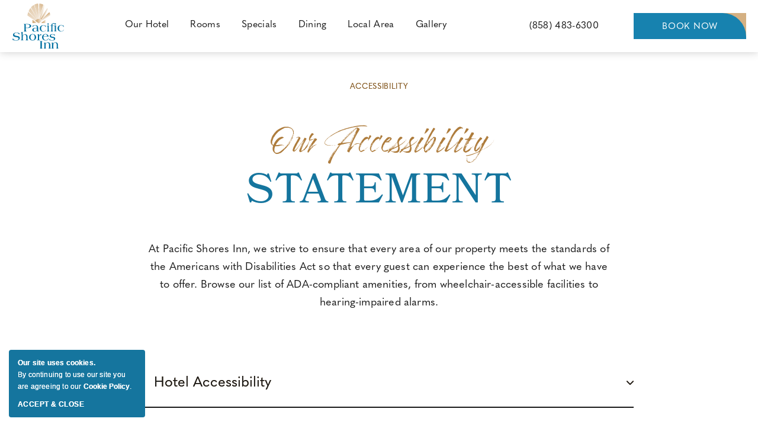

--- FILE ---
content_type: text/html; charset=utf-8
request_url: https://www.pacificshoresinn.com/accessibility
body_size: 13989
content:
<!DOCTYPE HTML> <html lang="en"> <head><meta name="twitter:card" content="summary"><meta name="twitter:description" content="Book your stay at our ADA-compliant property and find out more about our accessibility features and amenities at Pacific Shores Inn. "><meta name="twitter:image" content="https://www.pacificshoresinn.com/resourcefiles/home-hero-banner/home-hero.jpg?version=1142026232742"><meta name="twitter:site" content="www.pacificshoresinn.com"><meta name="twitter:title" content="Pacific Shores Beachside Inn Accessibility | Pacific Shores Inn"><meta property="og:image" content="https://www.pacificshoresinn.com/resourcefiles/home-hero-banner/home-hero.jpg?version=1142026232742"><meta property="og:title" content="Pacific Shores Beachside Inn Accessibility | Pacific Shores Inn"><meta property="og:description" content="Book your stay at our ADA-compliant property and find out more about our accessibility features and amenities at Pacific Shores Inn. "> <meta name="viewport" content="width=device-width, initial-scale=1"> <link rel="apple-touch-icon" href="https://www.pacificshoresinn.com/resourcefiles/pwa_images/pacificshoresinn192.png"> <title>Pacific Shores Beachside Inn Accessibility | Pacific Shores Inn</title> <meta http-equiv="Content-Type" content="text/html; charset=utf-8"> <meta name="ROBOTS" content="NOARCHIVE"> <meta name="description" content="Book your stay at our ADA-compliant property and find out more about our accessibility features and amenities at Pacific Shores Inn. "> <link href="https://www.pacificshoresinn.com/css/print.aspx" rel="stylesheet" type="text/css" media="print"> <link href="https://www.pacificshoresinn.com/dynamic/css/without-banner.aspx?version=1022026070023" type="text/css" rel="stylesheet"> <script>
function getPlacemarkInfoBox() {
  var myOptions = {
    latitude1: '32.8013092',
    longitude1: '-117.2575534',
    icon: "https://www.pacificshoresinn.com/images_noindex/mapimages/1.png",
    content: '<div class="map-list-box contentfocus"><div class="map-name contentfocus" tabindex="0">Pacific Shores Inn</div><div class="map-address contentfocus" tabindex="0">4802 Mission Blvd, CA, San Diego, California 92109</div><div class="map-phone contentfocus" tabindex="0">Phone: <span data-autoDataLayer onclick="pushToGtmRenderByDom(this)" data-msevent="calls" data-mscategory="phone call" data-msaction="click" tabindex="0"><span class="formslable" aria-hidden="true">call-Pacific Shores Inn</span><a href="tel:(858) 483-6300" data-phonenumber="property-phone" target="_blank" rel="nofollow">(858) 483-6300</a></span> <span class="formslable contentfocus" aria-hidden="true" tabindex="0">Contact us</span></div></div>'
  };
  return myOptions;
}
</script> <script>
function deferCssLoad(URL, delaySec) {
  setTimeout(function() {
    var headSection = document.getElementsByTagName("head")[0];
    var elementCSS = document.createElement("link");
    elementCSS.type = "text/css";
    elementCSS.rel = "stylesheet";
    elementCSS.href = URL;
    headSection.appendChild(elementCSS);
  }, delaySec);
}
deferCssLoad("https://use.typekit.net/nop5cmb.css", "");
deferCssLoad("https://use.typekit.net/gou8hxo.css", "");
deferCssLoad("https://use.typekit.net/qht8oxl.css", "");
deferCssLoad("https://www.pacificshoresinn.com/css/template-icon.aspx", "");
deferCssLoad("https://www.pacificshoresinn.com/css/couponfonticon.aspx", "");
</script> <script>(function(w,d,s,l,i){w[l]=w[l]||[];w[l].push({'gtm.start':
new Date().getTime(),event:'gtm.js'});var f=d.getElementsByTagName(s)[0],
j=d.createElement(s),dl=l!='dataLayer'?'&l='+l:'';j.async=true;j.src=
'https://www.googletagmanager.com/gtm.js?id='+i+dl;f.parentNode.insertBefore(j,f);
})(window,document,'script','dataLayer','GTM-WVCKGL');</script> <script>
var userip = "";
</script> <script>
 !function(f,b,e,v,n,t,s)
 {if(f.fbq)return;n=f.fbq=function(){n.callMethod?
 n.callMethod.apply(n,arguments):n.queue.push(arguments)};
 if(!f._fbq)f._fbq=n;n.push=n;n.loaded=!0;n.version='2.0';
 n.queue=[];t=b.createElement(e);t.async=!0;
 t.src=v;s=b.getElementsByTagName(e)[0];
 s.parentNode.insertBefore(t,s)}(window, document,'script',
 'https://connect.facebook.net/en_US/fbevents.js');
 fbq('init', '2183991285135209');
 fbq('track', 'PageView');
</script> <noscript> <img height="1" width="1" style="display:none" src="[data-uri]" data-mimg="https://www.facebook.com/tr?id=2183991285135209&ev=PageView&noscript=1"> </noscript> <link rel='canonical' href='https://www.pacificshoresinn.com/accessibility'><meta name="generator" content="Milestone CMS 6.0"><script id="mjdata" type="application/ld+json">[{
 "@context": "http://schema.org",
 "@type": [
  "WebPage"
 ],
 "speakable": {
  "xpath": [
   "/html/head/title",
   "/html/head/meta[@name='description']/@content"
  ],
  "@type": "SpeakableSpecification"
 },
 "dateCreated": "2026-01-09",
 "dateModified": "2026-01-14",
 "datePublished": "2026-01-19",
 "name": "Pacific Shores Beachside Inn Accessibility | Pacific Shores Inn",
 "description": "Book your stay at our ADA-compliant property and find out more about our accessibility features and amenities at Pacific Shores Inn. ",
 "url": "https://www.pacificshoresinn.com/accessibility",
 "primaryImageOfPage": [],
 "breadcrumb": [],
 "text": "",
 "hasPart": null,
 "mainEntity": null
},{
 "@context": "http://schema.org",
 "@type": [
  "Hotel"
 ],
 "name": "Pacific Shores Inn",
 "alternateName": null,
 "url": "https://www.pacificshoresinn.com/",
 "sameAs": [
  "https://www.facebook.com/pacificshoresinn",
  "https://www.instagram.com/pacificshoresinn/",
  "https://www.tripadvisor.com/Hotel_Review-g60750-d83500-Reviews-Pacific_Shores_Inn-San_Diego_California.html"
 ],
 "logo": "https://www.pacificshoresinn.com/images/pacific-shores-inn-san-diego-logo.svg",
 "image": "https://www.pacificshoresinn.com/images/pacific-shores-inn-san-diego-logo.svg",
 "description": null,
 "award": null,
 "legalName": null,
 "contactPoint": {
  "@type": "ContactPoint",
  "telephone": "+1-(858) 483-6300",
  "email": "jsilver@pacificahost.com",
  "contactType": "Reservations and Booking"
 },
 "telephone": "+1-(858) 483-6300",
 "address": {
  "@type": "PostalAddress",
  "streetAddress": "4802 Mission Blvd, CA",
  "addressLocality": "San Diego",
  "addressRegion": "CA",
  "postalCode": "92109",
  "addressCountry": "United States"
 },
 "geo": {
  "@type": "GeoCoordinates",
  "latitude": "32.8013092",
  "longitude": "-117.2575534"
 },
 "aggregateRating": null,
 "brand": null,
 "photo": null,
 "review": null,
 "starRating": null,
 "priceRange": null,
 "subOrganization": null,
 "parentOrganization": null,
 "hasOfferCatalog": null,
 "petsAllowed": null
}]</script><link rel="manifest" href="https://www.pacificshoresinn.com/manifest.json"><meta id="theme-color" name="theme-color" content="#fff"><script>if (top.location.host != self.location.host) {
  top.location = self.location;
}
</script>
<script>(window.BOOMR_mq=window.BOOMR_mq||[]).push(["addVar",{"rua.upush":"false","rua.cpush":"true","rua.upre":"false","rua.cpre":"true","rua.uprl":"false","rua.cprl":"false","rua.cprf":"false","rua.trans":"SJ-0a63bee7-30d7-4ad3-835a-2c1863fb7fe3","rua.cook":"false","rua.ims":"false","rua.ufprl":"false","rua.cfprl":"false","rua.isuxp":"false","rua.texp":"norulematch","rua.ceh":"false","rua.ueh":"false","rua.ieh.st":"0"}]);</script>
                              <script>!function(e){var n="https://s.go-mpulse.net/boomerang/";if("False"=="True")e.BOOMR_config=e.BOOMR_config||{},e.BOOMR_config.PageParams=e.BOOMR_config.PageParams||{},e.BOOMR_config.PageParams.pci=!0,n="https://s2.go-mpulse.net/boomerang/";if(window.BOOMR_API_key="D6VR4-7PKD7-5K3GZ-YTFRR-AGTBM",function(){function e(){if(!o){var e=document.createElement("script");e.id="boomr-scr-as",e.src=window.BOOMR.url,e.async=!0,i.parentNode.appendChild(e),o=!0}}function t(e){o=!0;var n,t,a,r,d=document,O=window;if(window.BOOMR.snippetMethod=e?"if":"i",t=function(e,n){var t=d.createElement("script");t.id=n||"boomr-if-as",t.src=window.BOOMR.url,BOOMR_lstart=(new Date).getTime(),e=e||d.body,e.appendChild(t)},!window.addEventListener&&window.attachEvent&&navigator.userAgent.match(/MSIE [67]\./))return window.BOOMR.snippetMethod="s",void t(i.parentNode,"boomr-async");a=document.createElement("IFRAME"),a.src="about:blank",a.title="",a.role="presentation",a.loading="eager",r=(a.frameElement||a).style,r.width=0,r.height=0,r.border=0,r.display="none",i.parentNode.appendChild(a);try{O=a.contentWindow,d=O.document.open()}catch(_){n=document.domain,a.src="javascript:var d=document.open();d.domain='"+n+"';void(0);",O=a.contentWindow,d=O.document.open()}if(n)d._boomrl=function(){this.domain=n,t()},d.write("<bo"+"dy onload='document._boomrl();'>");else if(O._boomrl=function(){t()},O.addEventListener)O.addEventListener("load",O._boomrl,!1);else if(O.attachEvent)O.attachEvent("onload",O._boomrl);d.close()}function a(e){window.BOOMR_onload=e&&e.timeStamp||(new Date).getTime()}if(!window.BOOMR||!window.BOOMR.version&&!window.BOOMR.snippetExecuted){window.BOOMR=window.BOOMR||{},window.BOOMR.snippetStart=(new Date).getTime(),window.BOOMR.snippetExecuted=!0,window.BOOMR.snippetVersion=12,window.BOOMR.url=n+"D6VR4-7PKD7-5K3GZ-YTFRR-AGTBM";var i=document.currentScript||document.getElementsByTagName("script")[0],o=!1,r=document.createElement("link");if(r.relList&&"function"==typeof r.relList.supports&&r.relList.supports("preload")&&"as"in r)window.BOOMR.snippetMethod="p",r.href=window.BOOMR.url,r.rel="preload",r.as="script",r.addEventListener("load",e),r.addEventListener("error",function(){t(!0)}),setTimeout(function(){if(!o)t(!0)},3e3),BOOMR_lstart=(new Date).getTime(),i.parentNode.appendChild(r);else t(!1);if(window.addEventListener)window.addEventListener("load",a,!1);else if(window.attachEvent)window.attachEvent("onload",a)}}(),"".length>0)if(e&&"performance"in e&&e.performance&&"function"==typeof e.performance.setResourceTimingBufferSize)e.performance.setResourceTimingBufferSize();!function(){if(BOOMR=e.BOOMR||{},BOOMR.plugins=BOOMR.plugins||{},!BOOMR.plugins.AK){var n="true"=="true"?1:0,t="",a="cj2xg5accue462lvlgfq-f-777fb060d-clientnsv4-s.akamaihd.net",i="false"=="true"?2:1,o={"ak.v":"39","ak.cp":"1705279","ak.ai":parseInt("1099325",10),"ak.ol":"0","ak.cr":9,"ak.ipv":4,"ak.proto":"h2","ak.rid":"eae70c95","ak.r":51645,"ak.a2":n,"ak.m":"dsca","ak.n":"essl","ak.bpcip":"18.117.115.0","ak.cport":49956,"ak.gh":"2.17.209.209","ak.quicv":"","ak.tlsv":"tls1.3","ak.0rtt":"","ak.0rtt.ed":"","ak.csrc":"-","ak.acc":"","ak.t":"1769298315","ak.ak":"hOBiQwZUYzCg5VSAfCLimQ==mT0vW+XbFkA6f4WKsgIH2qCBMDv91EB0/r+kS4ZOJYwRbT9VuDw8gm6okqVhu9QhCJMd4tg2OGURiwXMrhx4GEG2l8gV57/Cfg7LymdE5Oj0tmNbWwyPHJBNXAQ0M4Y7rfCl1r95D8NHu/8HPxr3vLVLOTnrT7/+wo5wWQCE9cUpguaEloS51jOz8QTR6E9NSMWxPs+ysZgOC7hasI6MkyVxVckJ/[base64]","ak.pv":"30","ak.dpoabenc":"","ak.tf":i};if(""!==t)o["ak.ruds"]=t;var r={i:!1,av:function(n){var t="http.initiator";if(n&&(!n[t]||"spa_hard"===n[t]))o["ak.feo"]=void 0!==e.aFeoApplied?1:0,BOOMR.addVar(o)},rv:function(){var e=["ak.bpcip","ak.cport","ak.cr","ak.csrc","ak.gh","ak.ipv","ak.m","ak.n","ak.ol","ak.proto","ak.quicv","ak.tlsv","ak.0rtt","ak.0rtt.ed","ak.r","ak.acc","ak.t","ak.tf"];BOOMR.removeVar(e)}};BOOMR.plugins.AK={akVars:o,akDNSPreFetchDomain:a,init:function(){if(!r.i){var e=BOOMR.subscribe;e("before_beacon",r.av,null,null),e("onbeacon",r.rv,null,null),r.i=!0}return this},is_complete:function(){return!0}}}}()}(window);</script></head> <body data-withoutbanner-page="" class=" Accessibility without-image"> <noscript><iframe src="https://www.googletagmanager.com/ns.html?id=GTM-WVCKGL" height="0" width="0" style="display:none;visibility:hidden"></iframe></noscript> <a role="button" class="skip-to-content-btn" href="#main-content">Skip to main content</a> <header id="main" class="desktophead header" data-uk-sticky=""> <div class="uk-container"> <div class="headerinpad"> <div class="mainlogo"><div class="logo"> <a class="logo-wrap-img uk-logo desktoplogo" href="https://www.pacificshoresinn.com/"> <img class="logo-light gray" data-nodeferimage="true" src="https://www.pacificshoresinn.com/resourcefiles/sitelogo/pacific-shores-inn-san-diego-logo.svg" alt="Pacific Shores Inn - 4802 Mission Blvd, CA, California 92109" width="87" height="76"> <span class="sr-only">Pacific Shores Inn - 4802 Mission Boulevard, San Diego, California 92109 </span> </a> </div></div> <div class="navmenu"> <div class="burger-menu"> <a class="burger-menu-warp" href="javascript:;" role="button" data-uk-toggle="target: #megamenu"> <div class="burger-menu-inner"> <div class="menu-line-wrap"><span class="first-line"></span><span class="second-line"></span><span class="third-line"></span></div> </div> <span class="sr-only">Menu</span> </a> <div class="burger-menu-header"> <div class="top-navigation uk-grid"> <ul class="uk-navbar-nav uk-position-relative uk-nav uk-width-1-2@m topnav" data-uk-nav="multiple: false"> <li class="nav-title parent-mega dynamiccomponenteditenable" data-id='210984' data-editbuttontext='' data-editable='True'><a class="nav navrelation parent-mega-inner" tabindex="0" href="https://www.pacificshoresinn.com/"><span>Home</span></a></li> <li class="uk-parent submenulist nav-title parent-mega"> <a class="parent-mega-inner dynamiccomponenteditenable" data-id='210977' data-editbuttontext='' data-editable='True' href="javascript:void(0)" role="button">Our Hotel<span class="sr-only">Our Hotel</span></a> <ul class="uk-nav-sub"> <li class="dynamiccomponenteditenable" data-id='210985' data-editbuttontext='' data-editable='True'> <a href="https://www.pacificshoresinn.com/amenities" class="nav navrelation">Amenities</a> </li> <li class="dynamiccomponenteditenable" data-id='210993' data-editbuttontext='' data-editable='True'> <a href="https://www.pacificshoresinn.com/contact-location" class="nav navrelation">Contact &amp; Location</a> </li> <li class="dynamiccomponenteditenable" data-id='210995' data-editbuttontext='' data-editable='True'> <a href="https://www.pacificshoresinn.com/reviews" class="nav navrelation">Reviews</a> </li> <li class="dynamiccomponenteditenable" data-id='210994' data-editbuttontext='' data-editable='True'> <a href="https://www.pacificshoresinn.com/faqs" class="nav navrelation">FAQs</a> </li> </ul> </li> <li class="nav-title parent-mega dynamiccomponenteditenable" data-id='210978' data-editbuttontext='' data-editable='True'><a class="nav navrelation parent-mega-inner" tabindex="0" href="https://www.pacificshoresinn.com/rooms"><span>Rooms</span></a></li> <li class="nav-title parent-mega dynamiccomponenteditenable" data-id='210979' data-editbuttontext='' data-editable='True'><a class="nav navrelation parent-mega-inner" tabindex="0" href="https://www.pacificshoresinn.com/specials"><span>Specials</span></a></li> <li class="nav-title parent-mega dynamiccomponenteditenable" data-id='210980' data-editbuttontext='' data-editable='True'><a class="nav navrelation parent-mega-inner" tabindex="0" href="https://www.pacificshoresinn.com/dining"><span>Dining</span></a></li> <li class="nav-title parent-mega dynamiccomponenteditenable" data-id='210981' data-editbuttontext='' data-editable='True'><a class="nav navrelation parent-mega-inner" tabindex="0" href="https://www.pacificshoresinn.com/local-area"><span>Local Area</span></a></li> <li class="nav-title parent-mega dynamiccomponenteditenable" data-id='210982' data-editbuttontext='' data-editable='True'><a class="nav navrelation parent-mega-inner" tabindex="0" href="https://www.pacificshoresinn.com/gallery"><span>Gallery</span></a></li> <li class="book-now-menu tab-only"> <a href="#book_now" role="button" data-uk-toggle="target: #book_now" class="reserve button uk-button uk-button-primary" aria-expanded="false"><span>Book Now</span></a> </li> </ul> </div> </div> </div> </div> <div class="rightpad desk-res"> <a href="tel:(858) 483-6300" class="burger-menu-warp burger-menu-text" data-phonenumber="hotel-property-phone" target="_blank" rel="nofollow">(858) 483-6300<span class="sr-only">Pacific Shores Inn </span></a> <a href="#book_now" role="button" data-uk-toggle="target: #book_now" class="reserve button deskhide uk-button uk-button-primary"><span class="btn-text">BOOK NOW</span><span class="sr-only">BOOK NOW</span></a> </div> <div class="mob-call"> <a href="tel:(858) 483-6300" data-phonenumber="hotel-property-phone" target="_blank" rel="nofollow"><span class="template-icon-Icon-ionic-ios-call"></span><span class="sr-only">Pacific Shores Inn </span></a> </div> </div> </div> </header> <main id="main-content" class="wrapper"> <div class="bg-alt-11"> <div class="accessibility-page-heading dynamiccomponenteditenable" data-id='210495' data-editbuttontext='' data-editable='True'> <div class="uk-container"> <h2 class="h1-headline__tagline" tabindex="0">Accessibility </h2> <h1 class="h1-headline__title" tabindex="0"><span>Our Accessibility </span>Statement</h1> </div> <div class="uk-container820"> <div class="h1-headline__content" tabindex="0"> At Pacific Shores Inn, we strive to ensure that every area of our property meets the standards of the Americans with Disabilities Act so that every guest can experience the best of what we have to offer. Browse our list of ADA-compliant amenities, from wheelchair-accessible facilities to hearing-impaired alarms. </div> </div> </div> </div> <div class="accoradian accessibility__accoradian" data-uk-accordion=""> <div class="dynamiccomponenteditenable" data-id='210496' data-editbuttontext='' data-editable='True'> <a class="uk-accordion-title uk-accordion-title--accessibility" href="#"><span class="accessibility__accoradian-icon"><img src="[data-uri]" alt="Accessibility" width="20" height="20" data-uk-svg="" data-mimg="https://www.pacificshoresinn.com/resourcefiles/svg-icons/wheelchair.svg"></span>Hotel Accessibility</a> <div class="uk-accordion-content uk-accordion-content--accessibility" tabindex="0"> <h4>Accessibility Features</h4> <ul> <li>Handicap parking</li> <li>Wheelchair-accessible entry</li> </ul> <h4>Guestroom Accessibility</h4> <ul> <li>Roll-in shower</li> <li>Hearing-impaired alarms</li> </ul> </div> </div> <div class="dynamiccomponenteditenable" data-id='210497' data-editbuttontext='' data-editable='True'> <a class="uk-accordion-title uk-accordion-title--accessibility" href="#"><span class="accessibility__accoradian-icon"><img src="[data-uri]" alt="Accessibility" width="20" height="20" data-uk-svg="" data-mimg="https://www.pacificshoresinn.com/resourcefiles/svg-icons/web.svg"></span>Website Accessibility</a> <div class="uk-accordion-content uk-accordion-content--accessibility" tabindex="0"> <div class="box"> <h2>Accessibility Statement for Pacific Shores Inn</h2> Date: 12/15/2022 <div class="boxspacer"></div> This is an accessibility statement from Pacific Shores Inn <div class="boxspacer"></div> <h3>Measures to support accessibility</h3> Pacific Shores Inn takes the following measures to ensure accessibility of Pacific Shores Inn: <ul> <li>Employ formal accessibility quality assurance methods. </li> </ul> <div class="boxspacer"></div> <h3>Conformance status </h3> The <a href="https://www.w3.org/WAI/standards-guidelines/wcag/" target="_blank" rel="nofollow">Web Content Accessibility Guidelines (WCAG) </a> defines requirements for designers and developers to improve accessibility for people with disabilities. It defines three levels of conformance: Level A, Level AA, and Level AAA. Pacific Shores Inn is fully conformant with WCAG 2.2 Level AA. Fully conformant means that the content fully conforms to the accessibility standard without any exceptions. <div class="boxspacer"></div> <h3>Feedback </h3> We welcome your feedback on the accessibility of Pacific Shores Inn. Please let us know if you encounter accessibility barriers on Pacific Shores Inn: <ul> <li>Phone: <a href="tel:(858) 483-6300" data-phonenumber="property-phone" target="_blank" rel="nofollow">(858) 483-6300</a> </li> <li>Business Address: 4802 Mission Blvd, CA, San Diego, California 92109 </li> </ul> <div class="boxspacer"></div> <h3>Compatibility with browsers and assistive technology</h3> Pacific Shores Inn is designed to be compatible with the following assistive technologies: <div class="boxspacer"></div> <ul> <li>Firefox – <a href="https://support.mozilla.org/en-US/kb/accessibility-features-firefox" target="_blank" rel="nofollow">view additional accessibility features here </a></li> <li>Chrome – <a href="https://about.google/belonging/disability-inclusion/product-accessibility/" target="_blank" rel="nofollow">view additional Google accessibility features here </a></li> <li>Internet Explorer – <a href="https://support.microsoft.com/en-us/windows/internet-explorer-ease-of-access-options-037270c1-db10-7ca8-ccba-ebd83ea6ace9" target="_blank" rel="nofollow">view additional ease of access options here </a></li> <li>Microsoft Edge – <a href="https://support.microsoft.com/en-us/microsoft-edge/accessibility-features-in-microsoft-edge-4c696192-338e-9465-b2cd-bd9b698ad19a" target="_blank" rel="nofollow">view additional accessibility features here </a></li> <li>Safari – <a href="https://www.apple.com/accessibility/" target="_blank" rel="nofollow">view Apple accessibility features here </a></li> </ul> <div class="boxspacer"></div> Pacific Shores Inn is not compatible with: <div class="boxspacer"></div> <ul> <li>Older web browsers: Content may not function correctly on older versions of web browsers that lack support for modern web standards, HTML5 features, or CSS3 properties. Examples: Internet Explorer 6-8, and versions of Firefox, Safari, or Chrome no longer supported by the creators (typically up to two previous versions). </li> <li>Non-standard browser configurations: Uncommon browser configurations, such as highly customized settings, extensions, or experimental features, may conflict with certain web content or accessibility tools. </li> </ul> <div class="boxspacer"></div> <h3>Technical specifications </h3> Accessibility of Pacific Shores Inn relies on the following technologies to work with the particular combination of web browser and any assistive technologies or plugins installed on your computer: <div class="boxspacer"></div> <ul> <li>HTML</li> <li>CSS </li> <li>JavaScript</li> </ul> These technologies are relied upon for conformance with the accessibility standards used. <div class="boxspacer"></div> <h3>Limitations and alternatives</h3> Despite our best efforts to ensure accessibility of Pacific Shores Inn, there may be some limitations based on third party entities that are providing data into the site. Please contact us if you observe an issue. <div class="boxspacer"></div> <h3>Assessment approach </h3> This website was assessed for accessibility by the following approaches: <div class="boxspacer"></div> <ul> <li>Self-evaluation at site launch </li> <li>External evaluation: a recurring automated check via API providing tests for WCAG 2.2 specifications. Ongoing testing was conducted on: 12/03/2025; 11/05/2025; 10/02/2025; 09/02/2025; 08/02/2025; 07/21/2025; 07/01/2025; 06/18/2025; 06/04/2025; 05/02/2025; 04/01/2025; 03/05/2025; 02/06/2025; 02/05/2025; 02/04/2025; 01/03/2025; 12/16/2024; 12/01/2024; 11/07/2024; 10/01/2024; 09/04/2024; 08/01/2024; 07/01/2024; 06/03/2024; 05/21/2024; 05/01/2024; 04/01/2024; 03/01/2024; 02/01/2024; 01/01/2024; 12/05/2023; 11/01/2023; 10/01/2023; 09/01/2023; 08/01/2023; 07/03/2023; 06/01/2023; 05/01/2023; 04/19/2023; 04/03/2023; 03/01/2023; 02/04/2023; 01/13/2023; 01/02/2023; 12/15/2022 </li> </ul> <div class="boxspacer"></div> <h3>Date</h3> This statement was created on 9 February 2024 using the <a href="https://www.w3.org/WAI/planning/statements/" taregt="_blank" target="_blank" rel="nofollow">W3C Accessibility Statement Generator Tool.</a> </div> </div> </div> </div> </main> <footer class="footer uk-background-cover footerbg"> <div class="footer__container"> <div class="footer__grid"> <div class="footer__col footer__col--brand"> <div class="footer__address"> <a href="https://www.pacificshoresinn.com/tracking/click-location-map.aspx" target="_blank">4802 Mission Blvd, CA, San Diego, California 92109</a> <br> <span tabindex="0">Call:</span> <a href="tel:(858) 483-6300" data-phonenumber="hotel-property-phone" target="_blank" rel="nofollow">(858) 483-6300</a> | <span tabindex="0">Email:</span> <a href="mailto:jsilver@pacificahost.com" class="email-transform" rel="nofollow">jsilver@pacificahost.com</a> <br> </div> <div class="footer__col footer__col--links"> <ul class="footer__links uk-list"> <li class="footer__links-item dynamiccomponenteditenable" data-id='210259' data-editbuttontext='' data-editable='True'> <a href="https://www.pacificshoresinn.com/email-offers" class=" nav">Email Offers</a> </li> <li class="footer__links-item dynamiccomponenteditenable" data-id='210263' data-editbuttontext='' data-editable='True'> <a href="https://www.pacificshoresinn.com/site-map" class=" nav">Sitemap</a> </li> <li class="footer__links-item dynamiccomponenteditenable" data-id='210261' data-editbuttontext='' data-editable='True'> <a href="https://www.pacificshoresinn.com/privacy-policy" class=" nav">Privacy Policy</a> </li> <li class="footer__links-item dynamiccomponenteditenable" data-id='210262' data-editbuttontext='' data-editable='True'> <a href="https://www.pacificshoresinn.com/accessibility" class=" nav">Accessibility</a> </li> <li class="footer__links-item dynamiccomponenteditenable" data-id='1604055' data-editbuttontext='' data-editable='True'> <a href="https://www.pacificahost.com/our-hotels" class=" nav" target="_blank" rel="nofollow">Explore Other Accommodations </a> </li> </ul> </div> <div class="footer__social"> <a href="https://www.facebook.com/pacificshoresinn" class="footer__social-link" title="Facebook" target="_blank" rel="nofollow"> <span class="footer__social-icon template-icon-facebook"></span> <span class="sr-only">Facebook</span> </a> <a href="https://www.tripadvisor.com/Hotel_Review-g60750-d83500-Reviews-Pacific_Shores_Inn-San_Diego_California.html" class="footer__social-link" title="TripAdvisor" target="_blank" rel="nofollow"> <span class="footer__social-icon template-icon-tripadvisor"></span> <span class="sr-only">TripAdvisor</span> </a> <a href="https://www.instagram.com/pacificshoresinn/" class="footer__social-link" title="Instagram" target="_blank" rel="nofollow"> <span class="footer__social-icon template-icon-instagram"></span> <span class="sr-only">Instagram</span> </a> </div> <div class="footer-pwa-block" id="ftpwanotification"><a href="javascript:;" class="uk-button button-link uk-text-uppercase footer__notify">Get notifications</a></div> </div> </div> <div> <div class="footer__copyright footer__copyright--home"> <span tabindex="0">&copy; 2026 Digital Presence Powered by Milestone Inc.</span> </div> <div class="footer__copyright footer__copyright--inner"> <span tabindex="0">&copy; 2026 All Rights Reserved</span> </div> <div class="footer__backtotop"> <button type="button" data-uk-scroll="" class="uk-icon footer__backtotop-action"> <span class="sr-only">Back to Top</span> <svg xmlns="http://www.w3.org/2000/svg" width="47.291" height="47.291" viewbox="0 0 47.291 47.291"><path d="M23.646,2.956a23.342,23.342,0,0,1-9.237-1.847,24.03,24.03,0,0,1-7.482-5.08,24.03,24.03,0,0,1-5.08-7.482A23.342,23.342,0,0,1,0-20.69a23.342,23.342,0,0,1,1.847-9.237,24.03,24.03,0,0,1,5.08-7.482,24.03,24.03,0,0,1,7.482-5.08,23.342,23.342,0,0,1,9.237-1.847,23.342,23.342,0,0,1,9.237,1.847,24.03,24.03,0,0,1,7.482,5.08,24.03,24.03,0,0,1,5.08,7.482,23.342,23.342,0,0,1,1.847,9.237,23.342,23.342,0,0,1-1.847,9.237,24.03,24.03,0,0,1-5.08,7.482,24.03,24.03,0,0,1-7.482,5.08A23.342,23.342,0,0,1,23.646,2.956Zm0-45.721a21.438,21.438,0,0,0-8.59,1.755,22.8,22.8,0,0,0-6.974,4.757A22.8,22.8,0,0,0,3.325-29.28,21.438,21.438,0,0,0,1.57-20.69,21.438,21.438,0,0,0,3.325-12.1,22.8,22.8,0,0,0,8.082-5.126,22.8,22.8,0,0,0,15.056-.369a21.438,21.438,0,0,0,8.59,1.755,21.438,21.438,0,0,0,8.59-1.755,22.8,22.8,0,0,0,6.974-4.757A22.8,22.8,0,0,0,43.966-12.1a21.438,21.438,0,0,0,1.755-8.59,21.438,21.438,0,0,0-1.755-8.59,22.8,22.8,0,0,0-4.757-6.974,22.8,22.8,0,0,0-6.974-4.757A21.438,21.438,0,0,0,23.646-42.766ZM20.69-12.377a1.023,1.023,0,0,1-.323-.046.421.421,0,0,1-.231-.231.579.579,0,0,1-.277-.508.838.838,0,0,1,.277-.6l7.2-7.3-7.2-7.2a.838.838,0,0,1-.277-.6.838.838,0,0,1,.277-.6.687.687,0,0,1,.508-.185,1.061,1.061,0,0,1,.6.185L29.1-21.614a1.061,1.061,0,0,1,.185.6.686.686,0,0,1-.185.508l-7.851,7.851a.421.421,0,0,1-.231.231A1.023,1.023,0,0,1,20.69-12.377Z" transform="translate(44.336 47.291) rotate(-90)"></path></svg> </button> </div> </div> </div>     </footer> <nav class="mobile-footer"> Milestone Inc. <a href="https://www.pacificshoresinn.com/gallery" class="mobile-footer__item"> <svg xmlns="http://www.w3.org/2000/svg" width="16.25" height="14.725" viewbox="0 0 16.25 14.725"> <g id="Icon_material-photo-camera" data-name="Icon material-photo-camera" transform="translate(0.5 0.5)"> <path id="Path_326" data-name="Path 326" d="M8.337,3l-1.4,1.525H4.525A1.529,1.529,0,0,0,3,6.05V15.2a1.529,1.529,0,0,0,1.525,1.525h12.2A1.529,1.529,0,0,0,18.25,15.2V6.05a1.529,1.529,0,0,0-1.525-1.525H14.308L12.913,3Zm2.288,11.438a3.813,3.813,0,1,1,3.813-3.812A3.814,3.814,0,0,1,10.625,14.438Z" transform="translate(-3 -3)" fill="none" stroke="#AE7C3C" stroke-width="1"></path> </g> </svg> Gallery </a> <a href="#book_now" role="button" data-uk-toggle="target: #book_now" class="mobile-footer__item is-active"> BOOK NOW </a> </nav> <div id="megamenu" class="addBg" data-uk-offcanvas="mode: slide; overlay: true"> <div class="uk-offcanvas-bar"> <div class="open-megamenu-wrap"> <div class="open-megamenu"> <div class="headerinpad mobile-menu-nav"> <div class="mainlogo"> <div class="logo"> <a class="logo-wrap-img desktoplogo" href="https://www.pacificshoresinn.com/"> <img data-nodeferimage="true" src="https://www.pacificshoresinn.com/resourcefiles/sitelogo/pacific-shores-inn-san-diego-logo.svg" alt="Pacific Shores Inn - 4802 Mission Blvd, CA, California 92109" class="gray" width="87" height="76"> </a> </div> </div> <div class="navmenu"> <button class="uk-offcanvas-close" tabindex="0" type="button" data-uk-close=""><span class="close-text"></span><span class="sr-only">Close</span></button> </div> <div class="rightpad desk-res"> <a href="tel:(858) 483-6300" target="_blank" rel="nofollow" class="burger-menu-warp burger-menu-text" data-phonenumber="hotel-property-phone">(858) 483-6300</a> </div> </div> <div class="top-navigation uk-grid"> <ul class="uk-navbar-nav uk-position-relative uk-nav uk-width-1-2@m topnav" data-uk-nav="multiple: false"> <li class="nav-title parent-mega dynamiccomponenteditenable" data-id='210984' data-editbuttontext='' data-editable='True'><a class="nav navrelation parent-mega-inner" tabindex="0" href="https://www.pacificshoresinn.com/"><span>Home</span></a></li> <li class="uk-parent submenulist nav-title parent-mega"> <a class="parent-mega-inner dynamiccomponenteditenable" data-id='210977' data-editbuttontext='' data-editable='True' href="javascript:void(0)" role="button">Our Hotel<span class="sr-only">Our Hotel</span></a> <ul class="uk-nav-sub"> <li class="dynamiccomponenteditenable" data-id='210985' data-editbuttontext='' data-editable='True'> <a href="https://www.pacificshoresinn.com/amenities" class="nav navrelation">Amenities</a> </li> <li class="dynamiccomponenteditenable" data-id='210993' data-editbuttontext='' data-editable='True'> <a href="https://www.pacificshoresinn.com/contact-location" class="nav navrelation">Contact &amp; Location</a> </li> <li class="dynamiccomponenteditenable" data-id='210995' data-editbuttontext='' data-editable='True'> <a href="https://www.pacificshoresinn.com/reviews" class="nav navrelation">Reviews</a> </li> <li class="dynamiccomponenteditenable" data-id='210994' data-editbuttontext='' data-editable='True'> <a href="https://www.pacificshoresinn.com/faqs" class="nav navrelation">FAQs</a> </li> </ul> </li> <li class="nav-title parent-mega dynamiccomponenteditenable" data-id='210978' data-editbuttontext='' data-editable='True'><a class="nav navrelation parent-mega-inner" tabindex="0" href="https://www.pacificshoresinn.com/rooms"><span>Rooms</span></a></li> <li class="nav-title parent-mega dynamiccomponenteditenable" data-id='210979' data-editbuttontext='' data-editable='True'><a class="nav navrelation parent-mega-inner" tabindex="0" href="https://www.pacificshoresinn.com/specials"><span>Specials</span></a></li> <li class="nav-title parent-mega dynamiccomponenteditenable" data-id='210980' data-editbuttontext='' data-editable='True'><a class="nav navrelation parent-mega-inner" tabindex="0" href="https://www.pacificshoresinn.com/dining"><span>Dining</span></a></li> <li class="nav-title parent-mega dynamiccomponenteditenable" data-id='210981' data-editbuttontext='' data-editable='True'><a class="nav navrelation parent-mega-inner" tabindex="0" href="https://www.pacificshoresinn.com/local-area"><span>Local Area</span></a></li> <li class="nav-title parent-mega dynamiccomponenteditenable" data-id='210982' data-editbuttontext='' data-editable='True'><a class="nav navrelation parent-mega-inner" tabindex="0" href="https://www.pacificshoresinn.com/gallery"><span>Gallery</span></a></li> <li class="book-now-menu tab-only"> <a href="#book_now" role="button" data-uk-toggle="target: #book_now" class="reserve button uk-button uk-button-primary" aria-expanded="false"><span>Book Now</span></a> </li> </ul> </div> </div> </div> </div> </div> <div id="book_now" data-uk-offcanvas="flip: true; overlay: true; mode: slide" class="side-widget" style="display: none;"> <div class="uk-offcanvas-bar side-widget__box"> <button class="uk-offcanvas-close side-widget__close" type="button"><span class="sr-only">Close</span> <svg xmlns="http://www.w3.org/2000/svg" width="13.969" height="13.969" viewbox="0 0 13.969 13.969"><path fill="#1f1f1f" d="M18.984-15.562,13.406-9.984l5.578,5.578L17.578-3,12-8.578,6.422-3,5.016-4.406l5.578-5.578L5.016-15.562l1.406-1.406L12-11.391l5.578-5.578Z" transform="translate(-5.016 16.969)"></path></svg></button> <div class="uk-grid side-widget__row"> <div class="uk-width-1-1 side-widget__col side-widget__col--left" id="bookingforms"> <div class="side-widget__booking"> <h3 class="side-widget__title uk-text-center title" tabindex="0">Book <br>Your Stay</h3> <form enctype="application/x-www-form-urlencoded" target="_blank" action="https://www.pacificshoresinn.com/click-reservation" method="post" name="resform" id="desktopReservationForm" class="side-widget__form"> <div class="side-widget__form-group dalendar-content"> <label class="side-widget__form-text" for="checkindate" tabindex="0">ARRIVAL</label> <input type="text" id="checkindate" name="checkindate" class="uk-input side-widget__form-control calander" placeholder="ARRIVAL" value="Oct 20, 2021" readonly=""> </div> <div class="side-widget__form-group dalendar-content"> <label class="side-widget__form-text" for="checkoutdate" tabindex="0">DEPARTURE</label> <input type="text" id="checkoutdate" name="checkoutdate" class="uk-input side-widget__form-control" placeholder="DEPARTURE" value="Oct 21, 2021" readonly=""> </div> <div class="side-widget__form-group form-rooms"> <label class="side-widget__form-text" for="NumberOfRooms" tabindex="0">ROOMS</label> <select class="uk-select uk-select-rooms side-widget__form-control" id="NumberOfRooms" name="Rooms"> <option selected="" value="1">1</option> <option value="2">2</option> <option value="3">3</option> <option value="4">4</option> <option value="5">5</option> <option value="6">6</option> </select> </div> <div class="side-widget__form-group form-adt"> <label class="side-widget__form-text" for="NumberOfAdults" tabindex="0">ADULTS</label> <select class="uk-input side-widget__form-control" id="NumberOfAdults" name="Adults"> <option selected="" value="1">1</option> <option value="2">2</option> <option value="3">3</option> <option value="4">4</option> </select> </div> <div class="side-widget__form-group form-chd"> <label class="side-widget__form-text" for="NumberOfChildrens" tabindex="0">CHILDREN</label> <select class="uk-input side-widget__form-control" id="NumberOfChildrens" name="Children"> <option selected="" value="0">0</option> <option value="1">1</option> <option value="2">2</option> <option value="3">3</option> <option value="4">4</option> </select> </div> <div class="side-widget__form-actions uk-text-center"> <button type="submit" class="uk-button uk-button-primary side-widget__form-actions-main" data-autodatalayer="" onclick="pushToGtmRenderByDom(this);" data-msevent="booking main" data-mscategory="booking entrances" data-msaction="click" tabindex="0">Book Now <span class="formslable" aria-hidden="true">booking widget</span> <span class="sr-only">Book Your Stay Main</span></button> <div class="uk-clearfix"></div> <button type="button" class="uk-button uk-button-link side-widget__form-actions-sec" data-uk-toggle="target: #bookingforms; cls: open-remind-later">REMIND ME LATER <span class="template-icon-bell"></span></button> <p class="side-widget__title-text uk-text-center"><span tabindex="0">OR CALL TO RESERVE</span> <a href="tel:(858) 483-6300" data-phonenumber="hotel-property-phone" target="_blank" rel="nofollow">(858) 483-6300</a></p> </div> </form> </div> <div class="side-widget__reminder" style="display: none;"> <form class="side-widget__form" id="remindForm" method="post"> <div class="side-widget__form-group"> <label class="side-widget__form-text" for="reminder-date">DATE</label> <input type="text" id="reminder-date" class="uk-input side-widget__form-control calander" name="reminderdate" placeholder="Date" value="Oct 20, 2021" readonly=""> </div> <div class="side-widget__form-group"> <label class="side-widget__form-text" for="reminder-name">Name*</label> <input type="text" id="reminder-name" class="uk-input side-widget__form-control required" name="Name" placeholder="Enter your name" data-label="Name"> </div> <div class="side-widget__form-group"> <label class="side-widget__form-text" for="reminder-email">Email*</label> <input type="text" id="reminder-email" class="uk-input side-widget__form-control required email" name="Email" placeholder="email@example.com" data-label="Email"> </div> <div class="side-widget__form-group review-focus" tabindex="0"> <div id="gdpr-review"> By submitting this form, you consent to share the review along with your name on the site. We do not sell personal data to third parties. Your email address will not be made public but maybe used by us for communication purposes. If you are below 16 years of age, you are required to obtain prior permission from your legal guardian(s). If you wish to access or erase your personal information, you can do so by submitting your details <a href="https://www.pacificshoresinn.com/privacy-policy#gdprform">here</a>. </div> </div> <div class="side-widget__form-actions uk-text-center"> <button type="button" class="uk-button uk-button-primary side-widget__form-actions-main remindForm-action" data-autodatalayer="" onclick="pushToGtmRenderByDom(this);" data-msevent="email" data-mscategory="email" data-msaction="form submission"><span class="formslable" aria-hidden="true">email reminder</span>Submit<span class="sr-only">Submit</span></button> <div class="uk-clearfix"></div> <button type="button" class="uk-button uk-button-link side-widget__form-actions-sec" data-uk-toggle="target: #bookingforms; cls: open-remind-later">Cancel</button> </div> </form> <div class="reminder-message"><span class="sr-only">Form Sucess Message will Come Here</span></div> </div> </div> </div> </div> </div>  <script type="text/javascript">
var isiOS = /iPad|iPhone|iPod/.test(navigator.userAgent) && !window.MSStream;

try {
 const isiOS = /iPad|iPhone|iPod/.test(navigator.userAgent) && !window.MSStream;

 if ('serviceWorker' in navigator) {
  const ONE_HOUR = 5 * 60 * 1000;
  const lastInstall = parseInt(localStorage.getItem('sw_install_time') || '0', 10);
  const now = Date.now();
  const shouldUnregister = !lastInstall || (now - lastInstall > ONE_HOUR);
  const unregisterOldSW = () => {
   if (shouldUnregister) {
    console.log('Service worker older than 1 hour, unregistering...');
    return navigator.serviceWorker.getRegistrations().then(registrations => {
     const promises = registrations.map(reg =>
      reg.unregister().then(success => {
       if (success) console.log('Service worker unregistered:', reg);
      })
     );
     return Promise.all(promises).then(() => {
      localStorage.removeItem('sw_install_time'); // remove timestamp
     });
    });
   }
   return Promise.resolve(); // nothing to unregister
  };

  // First unregister old SW if needed, then register new SW
  unregisterOldSW().then(() => {
   navigator.serviceWorker.register('https://www.pacificshoresinn.com/serviceworker.js')
    .then(reg => {
     console.log('Service worker registered:', reg);
     if (!localStorage.getItem('sw_install_time')) {
    	localStorage.setItem('sw_install_time', Date.now());
   		}
   if (reg.waiting) {
         reg.waiting.postMessage({ type: 'SKIP_WAITING' });
       }
reg.addEventListener('updatefound', () => {
      const newSW = reg.installing;
      if (newSW) {
        newSW.addEventListener('statechange', () => {
          if (newSW.state === 'installed' && reg.waiting) {
            reg.waiting.postMessage({ type: 'SKIP_WAITING' });
          }
        });
      }
    });
     })
    .catch(err => {
     console.error('SW registration failed:', err);
    });
  }).catch(err => {
   console.error('Error during SW unregistration:', err);
  });
 }

} catch (err) {
 console.error('Unexpected error handling SW:', err);
}

if(isiOS)
{
  if ('serviceWorker' in navigator) {
   navigator.serviceWorker
   .register('https://www.pacificshoresinn.com/serviceworker.js')
   .then(function() { });
	}

}
else
{
// 86acbd31cd7c09cf30acb66d2fbedc91daa48b86:1594362511.2451456
// 86acbd31cd7c09cf30acb66d2fbedc91daa48b86:1636608248.3566823
!function(n,r,e,t,c){var i,o="Promise"in n,u={then:function(){return u},catch:function(n){
return n(new Error("Airship SDK Error: Unsupported browser")),u}},s=o?new Promise((function(n,r){i=function(e,t){e?r(e):n(t)}})):u
;s._async_setup=function(n){if(o)try{i(null,n(c))}catch(n){i(n)}},n[t]=s;var a=r.createElement("script");a.src=e,a.async=!0,a.id="_uasdk",
a.rel=t,r.head.appendChild(a)}(window,document,'https://aswpsdkus.com/notify/v1/ua-sdk.min.js',
 'UA', {
  
  // Only needed when used on insecure hosts:
  // secureIframeUrl: 'https://your.secure.domain/path/to/web-push-secure-bridge.html',

  vapidPublicKey: 'BCJ6a-0oqdtwjnY_b-BP3HN-zarWAXZbbDvokGbXSBHn8EoV5-ekMx8uVIllsc17NFZlGys4cwPzpQW1dqlVWTc=',
  appKey: '7AIvO4RVQ0qNWiEMxsejxQ',
  token: 'MTo3QUl2TzRSVlEwcU5XaUVNeHNlanhROjlkRFgwSkc2NW1OQ0RhQWNhbWVVcnJhOWQ3bWhFLU9ub3I4RTFta1RzdTQ',
  workerUrl: 'https://www.pacificshoresinn.com/serviceworker.js'
 });
}</script><script>
document.write(unescape("%3Cscript src='https://www.pacificshoresinn.com/dynamic/js/without-banner.aspx?version=1022026070023' type='text/javascript'%3E%3C/script%3E"));</script> <script>
function CaptchScript(){
var tagGoogleCaptcha = document.createElement('script');
var captchaScriptTaggoogle = document.getElementsByTagName('script')[0];
tagGoogleCaptcha.src = "https://www.google.com/recaptcha/api.js?onload=onloadCallback&render=explicit"; 
captchaScriptTaggoogle .parentNode.insertBefore(tagGoogleCaptcha, captchaScriptTaggoogle );
}

var isScroll = "false";
var isCaptchLoaded = 'false';
function focusemailoffer(){

if( isScroll == "false" && isCaptchLoaded == "false" ){
		isScroll = "true";
        isCaptchLoaded = "true";
	 	 setTimeout(function () {CaptchScript(); }, 2600);
	}

}
window.addEventListener('scroll', function() {
	if( isScroll == "false" && isCaptchLoaded == "false" && window.pageYOffset > 10){
		isScroll = "true";
        isCaptchLoaded = "true";
	 setTimeout(function () {CaptchScript(); }, 2600);
	}
});
/***********************************************/
var RFPCaptcha;
var onloadCallback = function() { 
if(document.getElementById("reviewForm")) {
	var reviewRFPCaptcha= grecaptcha.render('reviewForm-captcha', {
     'sitekey' : '6LfV7NUUAAAAAK7YQfPni_xFxKpqin80kL5XAWU1',
    });
}

if(document.getElementById("rfpcaptcha")) {
	var RFPCaptcha= grecaptcha.render('rfpcaptcha', {
     'sitekey' : '6LfV7NUUAAAAAK7YQfPni_xFxKpqin80kL5XAWU1',
    });
}
  if (document.getElementById("contactFormRFP-captcha")) {
    var contactFormRFPCaptcha = grecaptcha.render('contactFormRFP-captcha', {
      'sitekey': '6LfV7NUUAAAAAK7YQfPni_xFxKpqin80kL5XAWU1',
    });
  }
 if (document.getElementById("meetingRFP-captcha")) {
    var meetingRFPCaptcha = grecaptcha.render('meetingRFP-captcha', {
      'sitekey': '6LfV7NUUAAAAAK7YQfPni_xFxKpqin80kL5XAWU1',
    });
  }

 if (document.getElementById("stayInToutchForm-captcha")) {
    var stayInToutchFormCaptcha = grecaptcha.render('stayInToutchForm-captcha', {
      'sitekey': '6LfV7NUUAAAAAK7YQfPni_xFxKpqin80kL5XAWU1',
    });
  }

 if (document.getElementById("emailOfferForm-captcha")) {
    var emailOfferFormCaptcha = grecaptcha.render('emailOfferForm-captcha', {
      'sitekey': '6LfV7NUUAAAAAK7YQfPni_xFxKpqin80kL5XAWU1',
    });
  }
if (document.getElementById("emailOfferAbandonmentForm-captcha")) {
    var emailOfferAbandonmentFormCaptcha = grecaptcha.render('emailOfferAbandonmentForm-captcha', {
      'sitekey': '6LfV7NUUAAAAAK7YQfPni_xFxKpqin80kL5XAWU1',
    });
  }

setTimeout(function() {
      $(".g-recaptcha-response").each(function() {

        $(this).before("<label for= " + $(this).attr("id") + " style='display:none'>Security Code</label>");
      });

    }, 600);

};
</script> <input type='hidden' id='hdnparentpageid' value='0'><input type='hidden' id='hdnpageid' value='293711'><input type='hidden' id='hdntemplatename' value='without-banner.aspx'><input type='hidden' id='hdnpagealias' value='accessibility'><input type='hidden' id='hdnclientaccess' value='0'><input type='hidden' id='hdndevicetype' value='desktop'><input type='hidden' id='hdntabletdetection' value='2'><input type='hidden' id='hdnmobiledetection' value='2'><input type='hidden' id='hdnismobile' value='0'><input type='hidden' id='hdnclientmoderation' value=''><input type='hidden' id='hdnVersionControlPlugin' value='0'><input type='hidden' id='hdndifferenttabletcontent' value='0'><input type='hidden' id='hdndifferentmobilecontent' value='0'><input type='hidden' id='hdnusertypeid' value=''><input type='hidden' id='hdnmilestoneSiteID' value='12584'><input type='hidden' id='Pod-ID' value='9'><input type='hidden' id='hdnlanguagepages' value='{"languagepages":[{"en": "https://www.pacificshoresinn.com/accessibility"}]}'><input type='hidden' id='hdnCFDeviceType' value='desktop'><input type='hidden' id='hdnIsClientAdmin' value='false'><input type='hidden' id='hdnIsEnableWorkFlowModeration' value='False'><input type='hidden' id='hdnMainRequestURL' value='https://www.pacificshoresinn.com/accessibility'><input type='hidden' id='hdnIsDamEnabled' value='False'><input type='hidden' id='hdnIsCopyPageEnabled' value='False'><input type='hidden' id='hdncacheFileName' value='key44900A1EBD2410DF187DF8B282F4F84E9CC3F8C6F2D7B69DFC1DF31A1EADDF62#2026-01-31T15--04--09'><input type='hidden' id='hdnmemberemail' value=''><input type='hidden' id='hdnmembername' value=''><input type='hidden' id='hdnexternalpage' value='0'><input type='hidden' id='hdnpagestatus' value='1'><input type='hidden' id='hdnportalhotelid' value=''><input type='hidden' id='hdnportaldestinationid' value=''><script id="msLoadDefer">
var allImgTags = null;
var eleImg = null;
allImgTags = document.getElementsByTagName("img");
function imgInViewport(el) {
 var top = el.offsetTop;
 var left = el.offsetLeft;
 var width = el.offsetWidth;
 var height = el.offsetHeight;

 while(el.offsetParent) {
  el = el.offsetParent;
  top += el.offsetTop;
  left += el.offsetLeft;
 }

 return (
  top < (window.pageYOffset + window.innerHeight) &&
  left < (window.pageXOffset + window.innerWidth) &&
  (top + height) > window.pageYOffset &&
  (left + width) > window.pageXOffset
 );
}
setTimeout(function(){
	
	for(i=0;i<allImgTags.length;i++)
	{
		 if (allImgTags[i].getAttribute('data-mimg'))
			{
			allImgTags[i].setAttribute('src',allImgTags[i].getAttribute('data-mimg'));
			allImgTags[i].removeAttribute("data-mimg");
			}
		 
		
	}
	
	},3000);
window.onscroll = function() {
	
	for(i=0;i<allImgTags.length;i++)
	{
		 if (allImgTags[i].getAttribute('data-mimg')&& imgInViewport(allImgTags[i]) )
			{
			allImgTags[i].setAttribute('src',allImgTags[i].getAttribute('data-mimg'));
			allImgTags[i].removeAttribute("data-mimg");
			}
		 
		
	}
	
}
</script> <script id="msCookiePolicy">
var CookieBanner = null;
/* window.onload = function() { 
  "use strict"; */ 
  CookieBanner = {

		moveToTop_msCookieBanner : function ()
		{
				if (document.getElementById("msCookieBanner"))			
				if (window.getComputedStyle(document.getElementById("msCookieBanner"),null).getPropertyValue('position') == 'fixed')
				{
				var elems = document.body.getElementsByTagName("*");
				var len = elems.length;
				
				for (var i=0;i<len;i++) {
					
					var condition1 = false;
					var condition2 = false;
					
					 try { 
					
					if (window.getComputedStyle(elems[i],null).getPropertyValue('position') == 'fixed')
					{
						condition1 = true;
					} else condition1 = false;
					if(elems[i].className.indexOf('fixreservationbottom')>-1) 
					{
						
						condition2 = true;
						
					} else condition2 = false;
					if ((condition1 == true || condition2 == true) && elems[i].id!="msCookieBanner") {
						
						elems[i].className += " pushItDown";
					} 
				
					 }
					catch(err) {
							 /* document.getElementById("demo").innerHTML = err.message; */
						} 
				}	
				}
		},
    hideCookieBanner: function() {

			var newClasss = "";
      var cname = "msCookieBanner";
      var cvalue = "accepted";
      var exdays = 365;
      var d = new Date();
      d.setTime(d.getTime() + (exdays * 24 * 60 * 60 * 1000));
      var expires = "expires=" + d.toUTCString();
      document.cookie = cname + "=" + cvalue + ";" + expires + ";path=/";

      var elem = document.getElementById('msCookieBanner');
      elem.parentNode.removeChild(elem);
			
			var elems = document.body.getElementsByTagName("*");
				var len = elems.length;
			
				for (var i=0;i<len;i++) {
				
					if(typeof(elems[i].className)=='string')
					{
					if (elems[i].className.indexOf('pushItDown')>-1) {
						newClasss = elems[i].className.replace('pushItDown', '');
						elems[i].className = newClasss;
					}
					}
				
				}	
				
    },

    check_and_appendCookieBanner: function() {

      var userCookiePreference = "noanswer";

      var cname = "msCookieBanner";
      var name = cname + "=";
      var ca = document.cookie.split(';');
      for (var i = 0; i < ca.length; i++) {
        var c = ca[i];
        while (c.charAt(0) == ' ') {
          c = c.substring(1);
        }
        if (c.indexOf(name) == 0) {
          userCookiePreference = c.substring(name.length, c.length);
          i = ca.length + 1;
        }
      }

      if (userCookiePreference != "accepted") {

        var iDiv;
				var theParent = document.getElementsByTagName('body')[0];
				if(document.getElementById('msCookieBanner'))
				{
				iDiv = document.getElementById('msCookieBanner');	
				}
				else
				{
				iDiv = document.createElement('div');
        iDiv.id = 'msCookieBanner';	
				theParent.insertBefore(iDiv, theParent.firstChild);
				}
				
        iDiv.className = 'msCookieBanner';
        iDiv.innerHTML = '<div class="left"> <span class="text-cap-cookie">Our site uses cookies.</span> By continuing to use our site you are agreeing to our <a href="/privacy-policy?#paracookiepolicy">cookie policy</a>.</div><div class="right"><button onclick="window.CookieBanner.hideCookieBanner();">Accept & Close</button></div><div style="clear:both"></div>';
        
				var styles = '#msCookieBanner {font-family:Arial, Helvetica, sans-serif; font-size:13px; line-height:48px; box-sizing:border-box; height:48px; width:100%; position:fixed;top:0px; z-index:1001}';
        styles += ' #msCookieBanner {background-color:#000000;color:#FFFFFF; border-top:2px solid #FFFFFF; border-bottom:2px solid #FFFFFF;}';
        styles += ' #msCookieBanner .left {width:75%;display:inline-block; text-align:center;}';
        styles += ' #msCookieBanner .right {width:25%;display:inline-block;}';
        styles += ' #msCookieBanner .right button {border:none;padding:5px;background-color:#FFFFFF;color:#000000;border: solid 1px #fff;cursor: pointer;}';
        styles += ' #msCookieBanner .right button:focus, #msCookieBanner .right button:hover {background: #000;color: #fff;}';
        styles += ' #msCookieBanner a, #msCookieBanner a:link, #msCookieBanner a:visited {color:#fff; border-bottom:dashed 1px #fff; }';
        styles += ' #msCookieBanner a:hover, #msCookieBanner a:focus {color:#fff; border-bottom:solid 1px #fff; }';
        styles += ' .pushItDown {margin-top: 48px !important; }';				

        var css = document.createElement('style');
        css.type = 'text/css';

        if (css.styleSheet) css.styleSheet.cssText = styles;
        else css.appendChild(document.createTextNode(styles));

        document.getElementsByTagName("head")[0].appendChild(css);

      }
    }

  };

	setTimeout(function(){
  CookieBanner.check_and_appendCookieBanner();
	CookieBanner.moveToTop_msCookieBanner();
	},3000);
/*  return CookieBanner;

}; */
</script> <input type='hidden' id='hdnmilestoneSiteURL' value='https://www.pacificshoresinn.com/'><input id="hddevicetype" value="desktop" type="hidden"><script id="autoAnalyticsManager" src="https://www.pacificshoresinn.com/milestone_common/autoanalyticsmanager.min.js"></script><input type="hidden" value="cache version"></body> </html>

--- FILE ---
content_type: text/css; charset=utf-8
request_url: https://www.pacificshoresinn.com/dynamic/css/without-banner.aspx?version=1022026070023
body_size: 88318
content:
/* 
-------As Per Template Order----------
 uikit,datepicker,template-icon,aspen_signature--var,aspen_signature--common,Aspen_Signature--header,aspen_signature--footer,gcp-elements,breadcrumb,mimpl-inner,pushnotification,siteabandonment */ 
/* 
-------Database List----------
File: uikit, SiteID: 12584
File: datepicker, SiteID: 12584
File: template-icon, SiteID: 12584
File: Aspen_Signature--var, SiteID: 12584
File: Aspen_Signature--common, SiteID: 12584
File: Aspen_Signature--header, SiteID: 12584
File: Aspen_Signature--footer, SiteID: 12584
File: gcp-elements, SiteID: 12584
File: breadcrumb, SiteID: 12584
File: mimpl-inner, SiteID: 12584
File: pushnotification, SiteID: 12584
File: siteabandonment, SiteID: 12584
 */
 /* 
-------cacheFileName----------
 keyF508D82A0407EDF3D785707A827D165A3AA9DD44489FBC0D2FBA8431D0C30CF0#2026-01-31T02--14--29 */ 

html {
  /* 1 */
  font-family: -apple-system, BlinkMacSystemFont, "Segoe UI", Roboto, "Helvetica Neue", Arial, "Noto Sans", sans-serif, "Apple Color Emoji", "Segoe UI Emoji", "Segoe UI Symbol", "Noto Color Emoji";
  font-size: 16px;
  font-weight: normal;
  line-height: 1.5;
  /* 2 */
  -webkit-text-size-adjust: 100%;
  /* 3 */
  background: #fff;
  color: #666;
}
/*
 * Remove the margin in all browsers.
 */
body {
  margin: 0;
}
/* Links
 ========================================================================== */
/*
 * Remove the outline on focused links when they are also active or hovered
 */
a:active,
a:hover {
  outline: none;
}
/*
 * Style
 */
a,
.uk-link {
  color: #1e87f0;
  text-decoration: none;
  cursor: pointer;
}
a:hover,
.uk-link:hover,
.uk-link-toggle:hover .uk-link,
.uk-link-toggle:focus .uk-link {
  color: #0f6ecd;
  text-decoration: underline;
}
/* Text-level semantics
 ========================================================================== */
/*
 * 1. Add the correct text decoration in Edge.
 * 2. The shorthand declaration `underline dotted` is not supported in Safari.
 */
abbr[title] {
  /* 1 */
  text-decoration: underline dotted;
  /* 2 */
  -webkit-text-decoration-style: dotted;
}
/*
 * Add the correct font weight in Chrome, Edge, and Safari.
 */
b,
strong {
  font-weight: bolder;
}
/*
 * 1. Consolas has a better baseline in running text compared to `Courier`
 * 2. Correct the odd `em` font sizing in all browsers.
 * 3. Style
 */
:not(pre) > code,
:not(pre) > kbd,
:not(pre) > samp {
  /* 1 */
  font-family: Consolas, monaco, monospace;
  /* 2 */
  font-size: 0.875rem;
  /* 3 */
  color: #f0506e;
  white-space: nowrap;
  padding: 2px 6px;
  background: #f8f8f8;
}
/*
 * Emphasize
 */
em {
  color: #f0506e;
}
/*
 * Insert
 */
ins {
  background: #ffd;
  color: #666;
  text-decoration: none;
}
/*
 * Mark
 */
mark {
  background: #ffd;
  color: #666;
}
/*
 * Quote
 */
q {
  font-style: italic;
}
/*
 * Add the correct font size in all browsers.
 */
small {
  font-size: 80%;
}
/*
 * Prevents `sub` and `sup` affecting `line-height` in all browsers.
 */
sub,
sup {
  font-size: 75%;
  line-height: 0;
  position: relative;
  vertical-align: baseline;
}
sup {
  top: -0.5em;
}
sub {
  bottom: -0.25em;
}
/* Embedded content
 ========================================================================== */
/*
 * Remove the gap between embedded content and the bottom of their containers.
 */
audio,
canvas,
iframe,
img,
svg,
video {
  vertical-align: middle;
}
/*
 * 1. Add responsiveness.
 * 2. Auto-scale the height. Only needed if `height` attribute is present.
 * 3. Corrects responsive `max-width` behavior if padding and border are used.
 * 4. Exclude SVGs for IE11 because they don't preserve their aspect ratio.
 */
canvas,
img,
video {
  /* 1 */
  max-width: 100%;
  /* 2 */
  height: auto;
  /* 3 */
  box-sizing: border-box;
}
/* 4 */
@supports (display: block) {
  svg {
    max-width: 100%;
    height: auto;
    box-sizing: border-box;
  }
}
/*
 * Hide the overflow in IE.
 */
svg:not(:root) {
  overflow: hidden;
}
/*
 * 1. Fix lazy loading images if parent element is set to `display: inline` and has `overflow: hidden`.
 * 2. Hide `alt` text for lazy loading images.
 * Note: Selector for background while loading img[data-src*='.jpg'][src*='data:image'] { background: grey; }
 */
img:not([src]) {
  /* 1 */
  min-width: 1px;
  /* 2 */
  visibility: hidden;
}
/*
 * Iframe
 * Remove border in all browsers
 */
iframe {
  border: 0;
}
/* Block elements
 ========================================================================== */
/*
 * Margins
 */
p,
ul,
ol,
dl,
pre,
address,
fieldset,
figure {
  margin: 0 0 20px 0;
}
/* Add margin if adjacent element */
* + p,
* + ul,
* + ol,
* + dl,
* + pre,
* + address,
* + fieldset,
* + figure {
  margin-top: 20px;
}
/* Headings
 ========================================================================== */
h1,
.uk-h1,
h2,
.uk-h2,
h3,
.uk-h3,
h4,
.uk-h4,
h5,
.uk-h5,
h6,
.uk-h6,
.uk-heading-small,
.uk-heading-medium,
.uk-heading-large,
.uk-heading-xlarge,
.uk-heading-2xlarge {
  margin: 0 0 20px 0;
  font-family: -apple-system, BlinkMacSystemFont, "Segoe UI", Roboto, "Helvetica Neue", Arial, "Noto Sans", sans-serif, "Apple Color Emoji", "Segoe UI Emoji", "Segoe UI Symbol", "Noto Color Emoji";
  font-weight: normal;
  color: #333;
  text-transform: none;
}
/* Add margin if adjacent element */
* + h1,
* + .uk-h1,
* + h2,
* + .uk-h2,
* + h3,
* + .uk-h3,
* + h4,
* + .uk-h4,
* + h5,
* + .uk-h5,
* + h6,
* + .uk-h6,
* + .uk-heading-small,
* + .uk-heading-medium,
* + .uk-heading-large,
* + .uk-heading-xlarge,
* + .uk-heading-2xlarge {
  margin-top: 40px;
}
/*
 * Sizes
 */
h1,
.uk-h1 {
  font-size: 2.23125rem;
  line-height: 1.2;
}
h2,
.uk-h2 {
  font-size: 1.7rem;
  line-height: 1.3;
}
h3,
.uk-h3 {
  font-size: 1.5rem;
  line-height: 1.4;
}
h4,
.uk-h4 {
  font-size: 1.25rem;
  line-height: 1.4;
}
h5,
.uk-h5 {
  font-size: 16px;
  line-height: 1.4;
}
h6,
.uk-h6 {
  font-size: 0.875rem;
  line-height: 1.4;
}
/* Tablet landscape and bigger */
@media (min-width: 960px) {
  h1,
  .uk-h1 {
    font-size: 2.625rem;
  }
  h2,
  .uk-h2 {
    font-size: 2rem;
  }
}
/* Lists
 ========================================================================== */
ul,
ol {
  padding-left: 30px;
}
/*
 * Reset margin for nested lists
 */
ul > li > ul,
ul > li > ol,
ol > li > ol,
ol > li > ul {
  margin: 0;
}
/* Description lists
 ========================================================================== */
dt {
  font-weight: bold;
}
dd {
  margin-left: 0;
}
/* Horizontal rules
 ========================================================================== */
/*
 * 1. Show the overflow in Chrome, Edge and IE.
 * 2. Add the correct text-align in Edge and IE.
 * 3. Style
 */
hr,
.uk-hr {
  /* 1 */
  overflow: visible;
  /* 2 */
  text-align: inherit;
  /* 3 */
  margin: 0 0 20px 0;
  border: 0;
  border-top: 1px solid #e5e5e5;
}
/* Add margin if adjacent element */
* + hr,
* + .uk-hr {
  margin-top: 20px;
}
/* Address
 ========================================================================== */
address {
  font-style: normal;
}
/* Blockquotes
 ========================================================================== */
blockquote {
  margin: 0 0 20px 0;
  font-size: 1.25rem;
  line-height: 1.5;
  font-style: italic;
  color: #333;
}
/* Add margin if adjacent element */
* + blockquote {
  margin-top: 20px;
}
/*
 * Content
 */
blockquote p:last-of-type {
  margin-bottom: 0;
}
blockquote footer {
  margin-top: 10px;
  font-size: 0.875rem;
  line-height: 1.5;
  color: #666;
}
blockquote footer::before {
  content: "— ";
}
/* Preformatted text
 ========================================================================== */
/*
 * 1. Contain overflow in all browsers.
 */
pre {
  font: 0.875rem / 1.5 Consolas, monaco, monospace;
  color: #666;
  -moz-tab-size: 4;
  tab-size: 4;
  /* 1 */
  overflow: auto;
  padding: 10px;
  border: 1px solid #e5e5e5;
  border-radius: 3px;
  background: #fff;
}
pre code {
  font-family: Consolas, monaco, monospace;
}
/* Selection pseudo-element
 ========================================================================== */
::selection {
  background: #39f;
  color: #fff;
  text-shadow: none;
}
/* HTML5 elements
 ========================================================================== */
/*
 * 1. Add the correct display in Edge, IE 10+, and Firefox.
 * 2. Add the correct display in IE.
 */
details,
main {
  /* 2 */
  display: block;
}
/*
 * Add the correct display in all browsers.
 */
summary {
  display: list-item;
}
/*
 * Add the correct display in IE.
 */
template {
  display: none;
}
/* Pass media breakpoints to JS
 ========================================================================== */
/*
 * Breakpoints
 */
.uk-breakpoint-s::before {
  content: '640px';
}
.uk-breakpoint-m::before {
  content: '960px';
}
.uk-breakpoint-l::before {
  content: '1200px';
}
.uk-breakpoint-xl::before {
  content: '1600px';
}
:root {
  --uk-breakpoint-s: 640px;
  --uk-breakpoint-m: 960px;
  --uk-breakpoint-l: 1200px;
  --uk-breakpoint-xl: 1600px;
}
/* ========================================================================
   Component: Link
 ========================================================================== */
/* Muted
 ========================================================================== */
a.uk-link-muted,
.uk-link-muted a {
  color: #999;
}
a.uk-link-muted:hover,
.uk-link-muted a:hover,
.uk-link-toggle:hover .uk-link-muted,
.uk-link-toggle:focus .uk-link-muted {
  color: #666;
}
/* Text
 ========================================================================== */
a.uk-link-text,
.uk-link-text a {
  color: inherit;
}
a.uk-link-text:hover,
.uk-link-text a:hover,
.uk-link-toggle:hover .uk-link-text,
.uk-link-toggle:focus .uk-link-text {
  color: #999;
}
/* Heading
 ========================================================================== */
a.uk-link-heading,
.uk-link-heading a {
  color: inherit;
}
a.uk-link-heading:hover,
.uk-link-heading a:hover,
.uk-link-toggle:hover .uk-link-heading,
.uk-link-toggle:focus .uk-link-heading {
  color: #1e87f0;
  text-decoration: none;
}
/* Reset
 ========================================================================== */
/*
 * `!important` needed to override inverse component
 */
a.uk-link-reset,
.uk-link-reset a {
  color: inherit !important;
  text-decoration: none !important;
}
/* Toggle
 ========================================================================== */
.uk-link-toggle {
  color: inherit !important;
  text-decoration: none !important;
}
.uk-link-toggle:focus {
  outline: none;
}
/* ========================================================================
   Component: Heading
 ========================================================================== */
.uk-heading-small {
  font-size: 2.6rem;
  line-height: 1.2;
}
.uk-heading-medium {
  font-size: 2.8875rem;
  line-height: 1.1;
}
.uk-heading-large {
  font-size: 3.4rem;
  line-height: 1.1;
}
.uk-heading-xlarge {
  font-size: 4rem;
  line-height: 1;
}
.uk-heading-2xlarge {
  font-size: 6rem;
  line-height: 1;
}
/* Tablet Landscape and bigger */
@media (min-width: 960px) {
  .uk-heading-small {
    font-size: 3.25rem;
  }
  .uk-heading-medium {
    font-size: 3.5rem;
  }
  .uk-heading-large {
    font-size: 4rem;
  }
  .uk-heading-xlarge {
    font-size: 6rem;
  }
  .uk-heading-2xlarge {
    font-size: 8rem;
  }
}
/* Laptop and bigger */
@media (min-width: 1200px) {
  .uk-heading-medium {
    font-size: 4rem;
  }
  .uk-heading-large {
    font-size: 6rem;
  }
  .uk-heading-xlarge {
    font-size: 8rem;
  }
  .uk-heading-2xlarge {
    font-size: 11rem;
  }
}
/* Primary
   Deprecated: Use `uk-heading-medium` instead
 ========================================================================== */
/* Tablet landscape and bigger */
/* Desktop and bigger */
/* Hero
   Deprecated: Use `uk-heading-xlarge` instead
 ========================================================================== */
/* Tablet landscape and bigger */
/* Desktop and bigger */
/* Divider
 ========================================================================== */
.uk-heading-divider {
  padding-bottom: calc(5px + 0.1em);
  border-bottom: calc(0.2px + 0.05em) solid #e5e5e5;
}
/* Bullet
 ========================================================================== */
.uk-heading-bullet {
  position: relative;
}
/*
 * 1. Using `inline-block` to make it work with text alignment
 * 2. Center vertically
 * 3. Style
 */
.uk-heading-bullet::before {
  content: "";
  /* 1 */
  display: inline-block;
  /* 2 */
  position: relative;
  top: calc(-0.1 * 1em);
  vertical-align: middle;
  /* 3 */
  height: calc(4px + 0.7em);
  margin-right: calc(5px + 0.2em);
  border-left: calc(5px + 0.1em) solid #e5e5e5;
}
/* Line
 ========================================================================== */
/*
 * Clip the child element
 */
.uk-heading-line {
  overflow: hidden;
}
/*
 * Extra markup is needed to make it work with text align
 */
.uk-heading-line > * {
  display: inline-block;
  position: relative;
}
/*
 * 1. Center vertically
 * 2. Make the element as large as possible. It's clipped by the container.
 * 3. Style
 */
.uk-heading-line > ::before,
.uk-heading-line > ::after {
  content: "";
  /* 1 */
  position: absolute;
  top: calc(50% - ((0.2px + 0.05em) / 2));
  /* 2 */
  width: 2000px;
  /* 3 */
  border-bottom: calc(0.2px + 0.05em) solid #e5e5e5;
}
.uk-heading-line > ::before {
  right: 100%;
  margin-right: calc(5px + 0.3em);
}
.uk-heading-line > ::after {
  left: 100%;
  margin-left: calc(5px + 0.3em);
}
/* ========================================================================
   Component: Divider
 ========================================================================== */
/*
 * 1. Reset default `hr`
 * 2. Set margin if a `div` is used for semantical reason
 */
[class*='uk-divider'] {
  /* 1 */
  border: none;
  /* 2 */
  margin-bottom: 20px;
}
/* Add margin if adjacent element */
* + [class*='uk-divider'] {
  margin-top: 20px;
}
/* Icon
 ========================================================================== */
.uk-divider-icon {
  position: relative;
  height: 20px;
  background-image: url("data:image/svg+xml;charset=UTF-8,%3Csvg%20width%3D%2220%22%20height%3D%2220%22%20viewBox%3D%220%200%2020%2020%22%20xmlns%3D%22http%3A%2F%2Fwww.w3.org%2F2000%2Fsvg%22%3E%0A%20%20%20%20%3Ccircle%20fill%3D%22none%22%20stroke%3D%22%23e5e5e5%22%20stroke-width%3D%222%22%20cx%3D%2210%22%20cy%3D%2210%22%20r%3D%227%22%20%2F%3E%0A%3C%2Fsvg%3E%0A");
  background-repeat: no-repeat;
  background-position: 50% 50%;
}
.uk-divider-icon::before,
.uk-divider-icon::after {
  content: "";
  position: absolute;
  top: 50%;
  max-width: calc(50% - (50px / 2));
  border-bottom: 1px solid #e5e5e5;
}
.uk-divider-icon::before {
  right: calc(50% + (50px / 2));
  width: 100%;
}
.uk-divider-icon::after {
  left: calc(50% + (50px / 2));
  width: 100%;
}
/* Small
 ========================================================================== */
/*
 * 1. Fix height because of `inline-block`
 * 2. Using ::after and inline-block to make `text-align` work
 */
/* 1 */
.uk-divider-small {
  line-height: 0;
}
/* 2 */
.uk-divider-small::after {
  content: "";
  display: inline-block;
  width: 100px;
  max-width: 100%;
  border-top: 1px solid #e5e5e5;
  vertical-align: top;
}
/* Vertical
 ========================================================================== */
.uk-divider-vertical {
  width: 1px;
  height: 100px;
  margin-left: auto;
  margin-right: auto;
  border-left: 1px solid #e5e5e5;
}
/* ========================================================================
   Component: List
 ========================================================================== */
.uk-list {
  padding: 0;
  list-style: none;
}
/*
 * Remove margin from the last-child
 */
.uk-list > * > :last-child {
  margin-bottom: 0;
}
/*
 * Style
 */
.uk-list > :nth-child(n+2),
.uk-list > * > ul {
  margin-top: 10px;
}
/* Marker modifiers
 * Moving `::marker` inside `::before` to style it differently
 * To style the `::marker` is currently only supported in Firefox and Safari
 ========================================================================== */
.uk-list-disc > *,
.uk-list-circle > *,
.uk-list-square > *,
.uk-list-decimal > *,
.uk-list-hyphen > * {
  padding-left: 30px;
}
/*
 * Type modifiers
 */
.uk-list-decimal {
  counter-reset: decimal;
}
.uk-list-decimal > * {
  counter-increment: decimal;
}
[class*='uk-list'] > ::before {
  content: '';
  position: relative;
  left: -30px;
  width: 30px;
  height: 1.5em;
  margin-bottom: -1.5em;
  display: list-item;
  list-style-position: inside;
  text-align: right;
}
.uk-list-disc > ::before {
  list-style-type: disc;
}
.uk-list-circle > ::before {
  list-style-type: circle;
}
.uk-list-square > ::before {
  list-style-type: square;
}
.uk-list-decimal > ::before {
  content: counter(decimal, decimal) '\200A.\00A0';
}
.uk-list-hyphen > ::before {
  content: '–\00A0\00A0';
}
/*
 * Color modifiers
 */
.uk-list-muted > ::before {
  color: #999 !important;
}
.uk-list-emphasis > ::before {
  color: #333 !important;
}
.uk-list-primary > ::before {
  color: #1e87f0 !important;
}
.uk-list-secondary > ::before {
  color: #222 !important;
}
/* Image bullet modifier
 ========================================================================== */
.uk-list-bullet > * {
  padding-left: 30px;
}
.uk-list-bullet > ::before {
  content: "";
  position: relative;
  left: -30px;
  width: 30px;
  height: 1.5em;
  margin-bottom: -1.5em;
  background-image: url("data:image/svg+xml;charset=UTF-8,%3Csvg%20width%3D%226%22%20height%3D%226%22%20viewBox%3D%220%200%206%206%22%20xmlns%3D%22http%3A%2F%2Fwww.w3.org%2F2000%2Fsvg%22%3E%0A%20%20%20%20%3Ccircle%20fill%3D%22%23666%22%20cx%3D%223%22%20cy%3D%223%22%20r%3D%223%22%20%2F%3E%0A%3C%2Fsvg%3E");
  background-repeat: no-repeat;
  background-position: 50% 50%;
}
/* Style modifiers
 ========================================================================== */
/*
 * Divider
 */
.uk-list-divider > :nth-child(n+2) {
  margin-top: 10px;
  padding-top: 10px;
  border-top: 1px solid #e5e5e5;
}
/*
 * Striped
 */
.uk-list-striped > * {
  padding: 10px 10px;
}
.uk-list-striped > *:nth-of-type(odd) {
  border-top: 1px solid #e5e5e5;
  border-bottom: 1px solid #e5e5e5;
}
.uk-list-striped > :nth-of-type(odd) {
  background: #f8f8f8;
}
.uk-list-striped > :nth-child(n+2) {
  margin-top: 0;
}
/* Size modifier
 ========================================================================== */
.uk-list-large > :nth-child(n+2),
.uk-list-large > * > ul {
  margin-top: 20px;
}
.uk-list-collapse > :nth-child(n+2),
.uk-list-collapse > * > ul {
  margin-top: 0;
}
/*
 * Divider
 */
.uk-list-large.uk-list-divider > :nth-child(n+2) {
  margin-top: 20px;
  padding-top: 20px;
}
.uk-list-collapse.uk-list-divider > :nth-child(n+2) {
  margin-top: 0;
  padding-top: 0;
}
/*
 * Striped
 */
.uk-list-large.uk-list-striped > * {
  padding: 20px 10px;
}
.uk-list-collapse.uk-list-striped > * {
  padding-top: 0;
  padding-bottom: 0;
}
.uk-list-large.uk-list-striped > :nth-child(n+2),
.uk-list-collapse.uk-list-striped > :nth-child(n+2) {
  margin-top: 0;
}
/* ========================================================================
   Component: Description list
 ========================================================================== */
/*
 * Term
 */
.uk-description-list > dt {
  color: #333;
  font-size: 0.875rem;
  font-weight: normal;
  text-transform: uppercase;
}
.uk-description-list > dt:nth-child(n+2) {
  margin-top: 20px;
}
/*
 * Description
 */
/* Style modifier
 ========================================================================== */
/*
 * Line
 */
.uk-description-list-divider > dt:nth-child(n+2) {
  margin-top: 20px;
  padding-top: 20px;
  border-top: 1px solid #e5e5e5;
}
/* ========================================================================
   Component: Table
 ========================================================================== */
/*
 * 1. Remove most spacing between table cells.
 * 2. Behave like a block element
 * 3. Style
 */
.uk-table {
  /* 1 */
  border-collapse: collapse;
  border-spacing: 0;
  /* 2 */
  width: 100%;
  /* 3 */
  margin-bottom: 20px;
}
/* Add margin if adjacent element */
* + .uk-table {
  margin-top: 20px;
}
/* Header cell
 ========================================================================== */
/*
 * 1. Style
 */
.uk-table th {
  padding: 16px 12px;
  text-align: left;
  vertical-align: bottom;
  /* 1 */
  font-size: 0.875rem;
  font-weight: normal;
  color: #999;
  text-transform: uppercase;
}
/* Cell
 ========================================================================== */
.uk-table td {
  padding: 16px 12px;
  vertical-align: top;
}
/*
 * Remove margin from the last-child
 */
.uk-table td > :last-child {
  margin-bottom: 0;
}
/* Footer
 ========================================================================== */
.uk-table tfoot {
  font-size: 0.875rem;
}
/* Caption
 ========================================================================== */
.uk-table caption {
  font-size: 0.875rem;
  text-align: left;
  color: #999;
}
/* Alignment modifier
 ========================================================================== */
.uk-table-middle,
.uk-table-middle td {
  vertical-align: middle !important;
}
/* Style modifiers
 ========================================================================== */
/*
 * Divider
 */
.uk-table-divider > tr:not(:first-child),
.uk-table-divider > :not(:first-child) > tr,
.uk-table-divider > :first-child > tr:not(:first-child) {
  border-top: 1px solid #e5e5e5;
}
/*
 * Striped
 */
.uk-table-striped > tr:nth-of-type(odd),
.uk-table-striped tbody tr:nth-of-type(odd) {
  background: #f8f8f8;
  border-top: 1px solid #e5e5e5;
  border-bottom: 1px solid #e5e5e5;
}
/*
 * Hover
 */
.uk-table-hover > tr:hover,
.uk-table-hover tbody tr:hover {
  background: #ffd;
}
/* Active state
 ========================================================================== */
.uk-table > tr.uk-active,
.uk-table tbody tr.uk-active {
  background: #ffd;
}
/* Size modifier
 ========================================================================== */
.uk-table-small th,
.uk-table-small td {
  padding: 10px 12px;
}
.uk-table-large th,
.uk-table-large td {
  padding: 22px 12px;
}
/* Justify modifier
 ========================================================================== */
.uk-table-justify th:first-child,
.uk-table-justify td:first-child {
  padding-left: 0;
}
.uk-table-justify th:last-child,
.uk-table-justify td:last-child {
  padding-right: 0;
}
/* Cell size modifier
 ========================================================================== */
.uk-table-shrink {
  width: 1px;
}
.uk-table-expand {
  min-width: 150px;
}
/* Cell link modifier
 ========================================================================== */
/*
 * Does not work with `uk-table-justify` at the moment
 */
.uk-table-link {
  padding: 0 !important;
}
.uk-table-link > a {
  display: block;
  padding: 16px 12px;
}
.uk-table-small .uk-table-link > a {
  padding: 10px 12px;
}
/* Responsive table
 ========================================================================== */
/* Phone landscape and smaller */
@media (max-width: 959px) {
  .uk-table-responsive,
  .uk-table-responsive tbody,
  .uk-table-responsive th,
  .uk-table-responsive td,
  .uk-table-responsive tr {
    display: block;
  }
  .uk-table-responsive thead {
    display: none;
  }
  .uk-table-responsive th,
  .uk-table-responsive td {
    width: auto !important;
    max-width: none !important;
    min-width: 0 !important;
    overflow: visible !important;
    white-space: normal !important;
  }
  .uk-table-responsive th:not(:first-child):not(.uk-table-link),
  .uk-table-responsive td:not(:first-child):not(.uk-table-link),
  .uk-table-responsive .uk-table-link:not(:first-child) > a {
    padding-top: 5px !important;
  }
  .uk-table-responsive th:not(:last-child):not(.uk-table-link),
  .uk-table-responsive td:not(:last-child):not(.uk-table-link),
  .uk-table-responsive .uk-table-link:not(:last-child) > a {
    padding-bottom: 5px !important;
  }
  .uk-table-justify.uk-table-responsive th,
  .uk-table-justify.uk-table-responsive td {
    padding-left: 0;
    padding-right: 0;
  }
}
.uk-table tbody tr {
  transition: background-color 0.1s linear;
}
/* ========================================================================
   Component: Icon
 ========================================================================== */
/*
 * Note: 1. - 7. is required for `button` elements. Needed for Close and Form Icon component.
 * 1. Remove margins in Chrome, Safari and Opera.
 * 2. Remove borders for `button`.
 * 3. Remove border-radius in Chrome.
 * 4. Address `overflow` set to `hidden` in IE.
 * 5. Correct `font` properties and `color` not being inherited for `button`.
 * 6. Remove the inheritance of text transform in Edge, Firefox, and IE.
 * 7. Remove default `button` padding and background color
 * 8. Style
 * 9. Fill all SVG elements with the current text color if no `fill` attribute is set
 * 10. Let the container fit the height of the icon
 */
.uk-icon {
  /* 1 */
  margin: 0;
  /* 2 */
  border: none;
  /* 3 */
  border-radius: 0;
  /* 4 */
  overflow: visible;
  /* 5 */
  font: inherit;
  color: inherit;
  /* 6 */
  text-transform: none;
  /* 7. */
  padding: 0;
  background-color: transparent;
  /* 8 */
  display: inline-block;
  /* 9 */
  fill: currentcolor;
  /* 10 */
  line-height: 0;
}
/* Required for `button`. */
button.uk-icon:not(:disabled) {
  cursor: pointer;
}
/*
 * Remove the inner border and padding in Firefox.
 */
.uk-icon::-moz-focus-inner {
  border: 0;
  padding: 0;
}
/*
 * Set the fill and stroke color of all SVG elements to the current text color
 */
.uk-icon:not(.uk-preserve) [fill*='#']:not(.uk-preserve) {
  fill: currentcolor;
}
.uk-icon:not(.uk-preserve) [stroke*='#']:not(.uk-preserve) {
  stroke: currentcolor;
}
/*
 * Fix Firefox blurry SVG rendering: https://bugzilla.mozilla.org/show_bug.cgi?id=1046835
 */
.uk-icon > * {
  transform: translate(0, 0);
}
/* Image modifier
 ========================================================================== */
/*
 * Display images in icon dimensions
 */
.uk-icon-image {
  width: 20px;
  height: 20px;
  background-position: 50% 50%;
  background-repeat: no-repeat;
  background-size: contain;
  vertical-align: middle;
}
/* Style modifiers
 ========================================================================== */
/*
 * Link
 */
.uk-icon-link {
  color: #999;
}
.uk-icon-link:hover,
.uk-icon-link:focus {
  color: #666;
  outline: none;
}
/* OnClick + Active */
.uk-icon-link:active,
.uk-active > .uk-icon-link {
  color: #595959;
}
/*
 * Button
 * 1. Center icon vertically and horizontally
 */
.uk-icon-button {
  box-sizing: border-box;
  width: 36px;
  height: 36px;
  border-radius: 500px;
  background: #f8f8f8;
  color: #999;
  vertical-align: middle;
  /* 1 */
  display: inline-flex;
  justify-content: center;
  align-items: center;
  transition: 0.1s ease-in-out;
  transition-property: color, background-color;
}
/* Hover + Focus */
.uk-icon-button:hover,
.uk-icon-button:focus {
  background-color: #ebebeb;
  color: #666;
  outline: none;
}
/* OnClick + Active */
.uk-icon-button:active,
.uk-active > .uk-icon-button {
  background-color: #dfdfdf;
  color: #666;
}
/* ========================================================================
   Component: Form Range
 ========================================================================== */
/*
 * 1. Normalize and defaults
 * 2. Prevent content overflow if a fixed width is used
 * 3. Take the full width
 * 4. Remove default style
 * 5. Remove white background in Chrome
 * 6. Remove padding in IE11
 */
.uk-range {
  /* 1 */
  box-sizing: border-box;
  margin: 0;
  vertical-align: middle;
  /* 2 */
  max-width: 100%;
  /* 3 */
  width: 100%;
  /* 4 */
  -webkit-appearance: none;
  /* 5 */
  background: transparent;
  /* 6 */
  padding: 0;
}
/* Focus */
.uk-range:focus {
  outline: none;
}
.uk-range::-moz-focus-outer {
  border: none;
}
/* IE11 Reset */
.uk-range::-ms-track {
  height: 15px;
  background: transparent;
  border-color: transparent;
  color: transparent;
}
/*
 * Improves consistency of cursor style for clickable elements
 */
.uk-range:not(:disabled)::-webkit-slider-thumb {
  cursor: pointer;
}
.uk-range:not(:disabled)::-moz-range-thumb {
  cursor: pointer;
}
.uk-range:not(:disabled)::-ms-thumb {
  cursor: pointer;
}
/* Thumb
 ========================================================================== */
/*
 * 1. Reset
 * 2. Style
 */
/* Webkit */
.uk-range::-webkit-slider-thumb {
  /* 1 */
  -webkit-appearance: none;
  margin-top: -7px;
  /* 2 */
  height: 15px;
  width: 15px;
  border-radius: 500px;
  background: #fff;
  border: 1px solid #cccccc;
}
/* Firefox */
.uk-range::-moz-range-thumb {
  /* 1 */
  border: none;
  /* 2 */
  height: 15px;
  width: 15px;
  border-radius: 500px;
  background: #fff;
  border: 1px solid #cccccc;
}
/* Edge */
.uk-range::-ms-thumb {
  /* 1 */
  margin-top: 0;
}
/* IE11 */
.uk-range::-ms-thumb {
  /* 1 */
  border: none;
  /* 2 */
  height: 15px;
  width: 15px;
  border-radius: 500px;
  background: #fff;
  border: 1px solid #cccccc;
}
/* Edge + IE11 */
.uk-range::-ms-tooltip {
  display: none;
}
/* Track
 ========================================================================== */
/*
 * 1. Safari doesn't have a focus state. Using active instead.
 */
/* Webkit */
.uk-range::-webkit-slider-runnable-track {
  height: 3px;
  background: #ebebeb;
  border-radius: 500px;
}
.uk-range:focus::-webkit-slider-runnable-track,
.uk-range:active::-webkit-slider-runnable-track {
  background: #d2d2d2;
}
/* Firefox */
.uk-range::-moz-range-track {
  height: 3px;
  background: #ebebeb;
  border-radius: 500px;
}
.uk-range:focus::-moz-range-track {
  background: #d2d2d2;
}
/* Edge */
.uk-range::-ms-fill-lower,
.uk-range::-ms-fill-upper {
  height: 3px;
  background: #ebebeb;
  border-radius: 500px;
}
.uk-range:focus::-ms-fill-lower,
.uk-range:focus::-ms-fill-upper {
  background: #d2d2d2;
}
/* ========================================================================
   Component: Form
 ========================================================================== */
/*
 * 1. Define consistent box sizing.
 *    Default is `content-box` with following exceptions set to `border-box`
 *    `select`, `input[type="checkbox"]` and `input[type="radio"]`
 *    `input[type="search"]` in Chrome, Safari and Opera
 *    `input[type="color"]` in Firefox
 * 2. Address margins set differently in Firefox/IE and Chrome/Safari/Opera.
 * 3. Remove `border-radius` in iOS.
 * 4. Change font properties to `inherit` in all browsers.
 */
.uk-input,
.uk-select,
.uk-textarea,
.uk-radio,
.uk-checkbox {
  /* 1 */
  box-sizing: border-box;
  /* 2 */
  margin: 0;
  /* 3 */
  border-radius: 0;
  /* 4 */
  font: inherit;
}
/*
 * Show the overflow in Edge.
 */
.uk-input {
  overflow: visible;
}
/*
 * Remove the inheritance of text transform in Firefox.
 */
.uk-select {
  text-transform: none;
}
/*
 * 1. Change font properties to `inherit` in all browsers
 * 2. Don't inherit the `font-weight` and use `bold` instead.
 * NOTE: Both declarations don't work in Chrome, Safari and Opera.
 */
.uk-select optgroup {
  /* 1 */
  font: inherit;
  /* 2 */
  font-weight: bold;
}
/*
 * Remove the default vertical scrollbar in IE 10+.
 */
.uk-textarea {
  overflow: auto;
}
/*
 * Remove the inner padding and cancel buttons in Chrome on OS X and Safari on OS X.
 */
.uk-input[type="search"]::-webkit-search-cancel-button,
.uk-input[type="search"]::-webkit-search-decoration {
  -webkit-appearance: none;
}
/*
 * Correct the cursor style of increment and decrement buttons in Chrome.
 */
.uk-input[type="number"]::-webkit-inner-spin-button,
.uk-input[type="number"]::-webkit-outer-spin-button {
  height: auto;
}
/*
 * Removes placeholder transparency in Firefox.
 */
.uk-input::-moz-placeholder,
.uk-textarea::-moz-placeholder {
  opacity: 1;
}
/*
 * Improves consistency of cursor style for clickable elements
 */
.uk-radio:not(:disabled),
.uk-checkbox:not(:disabled) {
  cursor: pointer;
}
/*
 * Define consistent border, margin, and padding.
 */
.uk-fieldset {
  border: none;
  margin: 0;
  padding: 0;
}
/* Input, select and textarea
 * Allowed: `text`, `password`, `datetime`, `datetime-local`, `date`,  `month`,
            `time`, `week`, `number`, `email`, `url`, `search`, `tel`, `color`
 * Disallowed: `range`, `radio`, `checkbox`, `file`, `submit`, `reset` and `image`
 ========================================================================== */
/*
 * Remove default style in iOS.
 */
.uk-input,
.uk-textarea {
  -webkit-appearance: none;
}
/*
 * 1. Prevent content overflow if a fixed width is used
 * 2. Take the full width
 * 3. Reset default
 * 4. Style
 */
.uk-input,
.uk-select,
.uk-textarea {
  /* 1 */
  max-width: 100%;
  /* 2 */
  width: 100%;
  /* 3 */
  border: 0 none;
  /* 4 */
  padding: 0 10px;
  background: #fff;
  color: #666;
  border: 1px solid #e5e5e5;
  transition: 0.2s ease-in-out;
  transition-property: color, background-color, border;
}
/*
 * Single-line
 * 1. Allow any element to look like an `input` or `select` element
 * 2. Make sure line-height is not larger than height
 *    Also needed to center the text vertically
 */
.uk-input,
.uk-select:not([multiple]):not([size]) {
  height: 40px;
  vertical-align: middle;
  /* 1 */
  display: inline-block;
}
/* 2 */
.uk-input:not(input),
.uk-select:not(select) {
  line-height: 38px;
}
/*
 * Multi-line
 */
.uk-select[multiple],
.uk-select[size],
.uk-textarea {
  padding-top: 4px;
  padding-bottom: 4px;
  vertical-align: top;
}
.uk-select[multiple],
.uk-select[size] {
  resize: vertical;
}
/* Focus */
.uk-input:focus,
.uk-select:focus,
.uk-textarea:focus {
  outline: none;
  background-color: #fff;
  color: #666;
  border-color: #1e87f0;
}
/* Disabled */
.uk-input:disabled,
.uk-select:disabled,
.uk-textarea:disabled {
  background-color: #f8f8f8;
  color: #999;
  border-color: #e5e5e5;
}
/*
 * Placeholder
 */
.uk-input::-ms-input-placeholder {
  color: #999 !important;
}
.uk-input::placeholder {
  color: #999;
}
.uk-textarea::-ms-input-placeholder {
  color: #999 !important;
}
.uk-textarea::placeholder {
  color: #999;
}
/* Style modifier (`uk-input`, `uk-select` and `uk-textarea`)
 ========================================================================== */
/*
 * Small
 */
.uk-form-small {
  font-size: 0.875rem;
}
.uk-form-small:not(textarea):not([multiple]):not([size]) {
  height: 30px;
  padding-left: 8px;
  padding-right: 8px;
}
.uk-form-small:not(select):not(input):not(textarea) {
  line-height: 28px;
}
/*
 * Large
 */
.uk-form-large {
  font-size: 1.25rem;
}
.uk-form-large:not(textarea):not([multiple]):not([size]) {
  height: 55px;
  padding-left: 12px;
  padding-right: 12px;
}
.uk-form-large:not(select):not(input):not(textarea) {
  line-height: 53px;
}
/* Style modifier (`uk-input`, `uk-select` and `uk-textarea`)
 ========================================================================== */
/*
 * Error
 */
.uk-form-danger,
.uk-form-danger:focus {
  color: #f0506e;
  border-color: #f0506e;
}
/*
 * Success
 */
.uk-form-success,
.uk-form-success:focus {
  color: #32d296;
  border-color: #32d296;
}
/*
 * Blank
 */
.uk-form-blank {
  background: none;
  border-color: transparent;
}
.uk-form-blank:focus {
  border-color: #e5e5e5;
  border-style: dashed;
}
/* Width modifiers (`uk-input`, `uk-select` and `uk-textarea`)
 ========================================================================== */
/*
 * Fixed widths
 * Different widths for mini sized `input` and `select` elements
 */
input.uk-form-width-xsmall {
  width: 50px;
}
select.uk-form-width-xsmall {
  width: 75px;
}
.uk-form-width-small {
  width: 130px;
}
.uk-form-width-medium {
  width: 200px;
}
.uk-form-width-large {
  width: 500px;
}
/* Select
 ========================================================================== */
/*
 * 1. Remove default style. Also works in Firefox
 * 2. Style
 * 3. Remove default style in IE 10/11
 * 4. Set `color` for options in the select dropdown, because the inherited `color` might be too light.
 */
.uk-select:not([multiple]):not([size]) {
  /* 1 */
  -webkit-appearance: none;
  -moz-appearance: none;
  /* 2 */
  padding-right: 20px;
  background-image: url("data:image/svg+xml;charset=UTF-8,%3Csvg%20width%3D%2224%22%20height%3D%2216%22%20viewBox%3D%220%200%2024%2016%22%20xmlns%3D%22http%3A%2F%2Fwww.w3.org%2F2000%2Fsvg%22%3E%0A%20%20%20%20%3Cpolygon%20fill%3D%22%23666%22%20points%3D%2212%201%209%206%2015%206%22%20%2F%3E%0A%20%20%20%20%3Cpolygon%20fill%3D%22%23666%22%20points%3D%2212%2013%209%208%2015%208%22%20%2F%3E%0A%3C%2Fsvg%3E%0A");
  background-repeat: no-repeat;
  background-position: 100% 50%;
}
/* 3 */
.uk-select:not([multiple]):not([size])::-ms-expand {
  display: none;
}
/* 4 */
.uk-select:not([multiple]):not([size]) option {
  color: #444;
}
/*
 * Disabled
 */
.uk-select:not([multiple]):not([size]):disabled {
  background-image: url("data:image/svg+xml;charset=UTF-8,%3Csvg%20width%3D%2224%22%20height%3D%2216%22%20viewBox%3D%220%200%2024%2016%22%20xmlns%3D%22http%3A%2F%2Fwww.w3.org%2F2000%2Fsvg%22%3E%0A%20%20%20%20%3Cpolygon%20fill%3D%22%23999%22%20points%3D%2212%201%209%206%2015%206%22%20%2F%3E%0A%20%20%20%20%3Cpolygon%20fill%3D%22%23999%22%20points%3D%2212%2013%209%208%2015%208%22%20%2F%3E%0A%3C%2Fsvg%3E%0A");
}
/* Datalist
 ========================================================================== */
/*
 * 1. Remove default style in Chrome
 */
.uk-input[list] {
  padding-right: 20px;
  background-repeat: no-repeat;
  background-position: 100% 50%;
}
.uk-input[list]:hover,
.uk-input[list]:focus {
  background-image: url("data:image/svg+xml;charset=UTF-8,%3Csvg%20width%3D%2224%22%20height%3D%2216%22%20viewBox%3D%220%200%2024%2016%22%20xmlns%3D%22http%3A%2F%2Fwww.w3.org%2F2000%2Fsvg%22%3E%0A%20%20%20%20%3Cpolygon%20fill%3D%22%23666%22%20points%3D%2212%2012%208%206%2016%206%22%20%2F%3E%0A%3C%2Fsvg%3E%0A");
}
/* 1 */
.uk-input[list]::-webkit-calendar-picker-indicator {
  display: none;
}
/* Radio and checkbox
 * Note: Does not work in IE11
 ========================================================================== */
/*
 * 1. Style
 * 2. Make box more robust so it clips the child element
 * 3. Vertical alignment
 * 4. Remove default style
 * 5. Fix black background on iOS
 * 6. Center icons
 */
.uk-radio,
.uk-checkbox {
  /* 1 */
  display: inline-block;
  height: 16px;
  width: 16px;
  /* 2 */
  overflow: hidden;
  /* 3 */
  margin-top: -4px;
  vertical-align: middle;
  /* 4 */
  -webkit-appearance: none;
  -moz-appearance: none;
  /* 5 */
  background-color: transparent;
  /* 6 */
  background-repeat: no-repeat;
  background-position: 50% 50%;
  border: 1px solid #cccccc;
  transition: 0.2s ease-in-out;
  transition-property: background-color, border;
}
.uk-radio {
  border-radius: 50%;
}
/* Focus */
.uk-radio:focus,
.uk-checkbox:focus {
  outline: none;
  border-color: #1e87f0;
}
/*
 * Checked
 */
.uk-radio:checked,
.uk-checkbox:checked,
.uk-checkbox:indeterminate {
  background-color: var(--primary-color);
  border-color: transparent;
}
/* Focus */
.uk-radio:checked:focus,
.uk-checkbox:checked:focus,
.uk-checkbox:indeterminate:focus {
  background-color: var(--primary-color);
}
/*
 * Icons
 */
.uk-radio:checked {
  background-image: url("data:image/svg+xml;charset=UTF-8,%3Csvg%20width%3D%2216%22%20height%3D%2216%22%20viewBox%3D%220%200%2016%2016%22%20xmlns%3D%22http%3A%2F%2Fwww.w3.org%2F2000%2Fsvg%22%3E%0A%20%20%20%20%3Ccircle%20fill%3D%22%23fff%22%20cx%3D%228%22%20cy%3D%228%22%20r%3D%222%22%20%2F%3E%0A%3C%2Fsvg%3E");
}
.uk-checkbox:checked {
  background-image: url("data:image/svg+xml;charset=UTF-8,%3Csvg%20width%3D%2214%22%20height%3D%2211%22%20viewBox%3D%220%200%2014%2011%22%20xmlns%3D%22http%3A%2F%2Fwww.w3.org%2F2000%2Fsvg%22%3E%0A%20%20%20%20%3Cpolygon%20fill%3D%22%23fff%22%20points%3D%2212%201%205%207.5%202%205%201%205.5%205%2010%2013%201.5%22%20%2F%3E%0A%3C%2Fsvg%3E%0A");
}
.uk-checkbox:indeterminate {
  background-image: url("data:image/svg+xml;charset=UTF-8,%3Csvg%20width%3D%2216%22%20height%3D%2216%22%20viewBox%3D%220%200%2016%2016%22%20xmlns%3D%22http%3A%2F%2Fwww.w3.org%2F2000%2Fsvg%22%3E%0A%20%20%20%20%3Crect%20fill%3D%22%23fff%22%20x%3D%223%22%20y%3D%228%22%20width%3D%2210%22%20height%3D%221%22%20%2F%3E%0A%3C%2Fsvg%3E");
}
/*
 * Disabled
 */
.uk-radio:disabled,
.uk-checkbox:disabled {
  background-color: #f8f8f8;
  border-color: #e5e5e5;
}
.uk-radio:disabled:checked {
  background-image: url("data:image/svg+xml;charset=UTF-8,%3Csvg%20width%3D%2216%22%20height%3D%2216%22%20viewBox%3D%220%200%2016%2016%22%20xmlns%3D%22http%3A%2F%2Fwww.w3.org%2F2000%2Fsvg%22%3E%0A%20%20%20%20%3Ccircle%20fill%3D%22%23999%22%20cx%3D%228%22%20cy%3D%228%22%20r%3D%222%22%20%2F%3E%0A%3C%2Fsvg%3E");
}
.uk-checkbox:disabled:checked {
  background-image: url("data:image/svg+xml;charset=UTF-8,%3Csvg%20width%3D%2214%22%20height%3D%2211%22%20viewBox%3D%220%200%2014%2011%22%20xmlns%3D%22http%3A%2F%2Fwww.w3.org%2F2000%2Fsvg%22%3E%0A%20%20%20%20%3Cpolygon%20fill%3D%22%23999%22%20points%3D%2212%201%205%207.5%202%205%201%205.5%205%2010%2013%201.5%22%20%2F%3E%0A%3C%2Fsvg%3E%0A");
}
.uk-checkbox:disabled:indeterminate {
  background-image: url("data:image/svg+xml;charset=UTF-8,%3Csvg%20width%3D%2216%22%20height%3D%2216%22%20viewBox%3D%220%200%2016%2016%22%20xmlns%3D%22http%3A%2F%2Fwww.w3.org%2F2000%2Fsvg%22%3E%0A%20%20%20%20%3Crect%20fill%3D%22%23999%22%20x%3D%223%22%20y%3D%228%22%20width%3D%2210%22%20height%3D%221%22%20%2F%3E%0A%3C%2Fsvg%3E");
}
/* Legend
 ========================================================================== */
/*
 * Legend
 * 1. Behave like block element
 * 2. Correct the color inheritance from `fieldset` elements in IE.
 * 3. Remove padding so people aren't caught out if they zero out fieldsets.
 * 4. Style
 */
.uk-legend {
  /* 1 */
  width: 100%;
  /* 2 */
  color: inherit;
  /* 3 */
  padding: 0;
  /* 4 */
  font-size: 1.5rem;
  line-height: 1.4;
}
/* Custom controls
 ========================================================================== */
/*
 * 1. Container fits its content
 * 2. Create position context
 * 3. Prevent content overflow
 * 4. Behave like most inline-block elements
 */
.uk-form-custom {
  /* 1 */
  display: inline-block;
  /* 2 */
  position: relative;
  /* 3 */
  max-width: 100%;
  /* 4 */
  vertical-align: middle;
}
/*
 * 1. Position and resize the form control to always cover its container
 * 2. Required for Firefox for positioning to the left
 * 3. Required for Webkit to make `height` work
 * 4. Hide controle and show cursor
 * 5. Needed for the cursor
 * 6. Clip height caused by 5. Needed for Webkit only
 */
.uk-form-custom select,
.uk-form-custom input[type="file"] {
  /* 1 */
  position: absolute;
  top: 0;
  z-index: 1;
  width: 100%;
  height: 100%;
  /* 2 */
  left: 0;
  /* 3 */
  -webkit-appearance: none;
  /* 4 */
  opacity: 0;
  cursor: pointer;
}
.uk-form-custom input[type="file"] {
  /* 5 */
  font-size: 500px;
  /* 6 */
  overflow: hidden;
}
/* Label
 ========================================================================== */
.uk-form-label {
  color: #333;
  font-size: 0.875rem;
}
/* Layout
 ========================================================================== */
/*
 * Stacked
 */
.uk-form-stacked .uk-form-label {
  display: block;
  margin-bottom: 5px;
}
/*
 * Horizontal
 */
/* Tablet portrait and smaller */
@media (max-width: 959px) {
  /* Behave like `uk-form-stacked` */
  .uk-form-horizontal .uk-form-label {
    display: block;
    margin-bottom: 5px;
  }
}
/* Tablet landscape and bigger */
@media (min-width: 960px) {
  .uk-form-horizontal .uk-form-label {
    width: 200px;
    margin-top: 7px;
    float: left;
  }
  .uk-form-horizontal .uk-form-controls {
    margin-left: 215px;
  }
  /* Better vertical alignment if controls are checkboxes and radio buttons with text */
  .uk-form-horizontal .uk-form-controls-text {
    padding-top: 7px;
  }
}
/* Icons
 ========================================================================== */
/*
 * 1. Set position
 * 2. Set width
 * 3. Center icon vertically and horizontally
 * 4. Style
 */
.uk-form-icon {
  /* 1 */
  position: absolute;
  top: 0;
  bottom: 0;
  left: 0;
  /* 2 */
  width: 40px;
  /* 3 */
  display: inline-flex;
  justify-content: center;
  align-items: center;
  /* 4 */
  color: #999;
}
/*
 * Required for `a`.
 */
.uk-form-icon:hover {
  color: #666;
}
/*
 * Make `input` element clickable through icon, e.g. if it's a `span`
 */
.uk-form-icon:not(a):not(button):not(input) {
  pointer-events: none;
}
/*
 * Input padding
 */
.uk-form-icon:not(.uk-form-icon-flip) ~ .uk-input {
  padding-left: 40px !important;
}
/*
 * Position modifier
 */
.uk-form-icon-flip {
  right: 0;
  left: auto;
}
.uk-form-icon-flip ~ .uk-input {
  padding-right: 40px !important;
}
/* ========================================================================
   Component: Button
 ========================================================================== */
/*
 * 1. Remove margins in Chrome, Safari and Opera.
 * 2. Remove borders for `button`.
 * 3. Address `overflow` set to `hidden` in IE.
 * 4. Correct `font` properties and `color` not being inherited for `button`.
 * 5. Remove the inheritance of text transform in Edge, Firefox, and IE.
 * 6. Remove default style for `input type="submit"`in iOS.
 * 7. Style
 * 8. `line-height` is used to create a height because it also centers the text vertically for `a` elements.
 *    Better would be to use height and flexbox to center the text vertically but flexbox doesn't work in Firefox on `button` elements.
 * 9. Align text if button has a width
 * 10. Required for `a`.
 */
.uk-button {
  /* 1 */
  margin: 0;
  /* 2 */
  border: none;
  /* 3 */
  overflow: visible;
  /* 4 */
  font: inherit;
  color: inherit;
  /* 5 */
  text-transform: none;
  /* 6 */
  -webkit-appearance: none;
  border-radius: 0;
  /* 7 */
  display: inline-block;
  box-sizing: border-box;
  padding: 0 30px;
  vertical-align: middle;
  font-size: 0.875rem;
  /* 8 */
  line-height: 38px;
  /* 9 */
  text-align: center;
  /* 10 */
  text-decoration: none;
  text-transform: uppercase;
  transition: 0.1s ease-in-out;
  transition-property: color, background-color, border-color;
}
.uk-button:not(:disabled) {
  cursor: pointer;
}
/*
 * Remove the inner border and padding in Firefox.
 */
.uk-button::-moz-focus-inner {
  border: 0;
  padding: 0;
}
/* Hover */
.uk-button:hover {
  /* 9 */
  text-decoration: none;
}
/* Focus */
.uk-button:focus {
  outline: none;
}
/* OnClick + Active */
/* Style modifiers
 ========================================================================== */
/*
 * Default
 */
.uk-button-default {
  background-color: transparent;
  color: #333;
  border: 1px solid #e5e5e5;
}
/* Hover + Focus */
.uk-button-default:hover,
.uk-button-default:focus {
  background-color: transparent;
  color: #333;
  border-color: #b2b2b2;
}
/* OnClick + Active */
.uk-button-default:active,
.uk-button-default.uk-active {
  background-color: transparent;
  color: #333;
  border-color: #999999;
}
/*
 * Primary
 */
.uk-button-primary {
  background-color: #1e87f0;
  color: #fff;
  border: 1px solid transparent;
}
/* Hover + Focus */
.uk-button-primary:hover,
.uk-button-primary:focus {
  background-color: #0f7ae5;
  color: #fff;
}
/* OnClick + Active */
.uk-button-primary:active,
.uk-button-primary.uk-active {
  background-color: #0e6dcd;
  color: #fff;
}
/*
 * Secondary
 */
.uk-button-secondary {
  background-color: #222;
  color: #fff;
  border: 1px solid transparent;
}
/* Hover + Focus */
.uk-button-secondary:hover,
.uk-button-secondary:focus {
  color:rgba(0,0,0,0) !important;text-shadow:0 0 0 rgba(48, 130, 131,1) !important;
}
/* OnClick + Active */
.uk-button-secondary:active,
.uk-button-secondary.uk-active {
  color:rgba(0,0,0,0) !important;text-shadow:0 0 0 rgba(48, 130, 131,1) !important;
}
/*
 * Danger
 */
.uk-button-danger {
  background-color: #f0506e;
  color: #fff;
  border: 1px solid transparent;
}
/* Hover + Focus */
.uk-button-danger:hover,
.uk-button-danger:focus {
  background-color: #ee395b;
  color: #fff;
}
/* OnClick + Active */
.uk-button-danger:active,
.uk-button-danger.uk-active {
  background-color: #ec2147;
  color: #fff;
}
/*
 * Disabled
 * The same for all style modifiers
 */
.uk-button-default:disabled,
.uk-button-primary:disabled,
.uk-button-secondary:disabled,
.uk-button-danger:disabled {
  background-color: transparent;
  color: #999;
  border-color: #e5e5e5;
}
/* Size modifiers
 ========================================================================== */
.uk-button-small {
  padding: 0 15px;
  line-height: 28px;
  font-size: 0.875rem;
}
.uk-button-large {
  padding: 0 40px;
  line-height: 53px;
  font-size: 0.875rem;
}
/* Text modifiers
 ========================================================================== */
/*
 * Text
 * 1. Reset
 * 2. Style
 */
.uk-button-text {
  /* 1 */
  padding: 0;
  line-height: 1.5;
  background: none;
  /* 2 */
  color: #333;
  position: relative;
}
.uk-button-text::before {
  content: "";
  position: absolute;
  bottom: 0;
  left: 0;
  right: 100%;
  border-bottom: 1px solid #333;
  transition: right 0.3s ease-out;
}
/* Hover + Focus */
.uk-button-text:hover,
.uk-button-text:focus {
  color: #333;
}
.uk-button-text:hover::before,
.uk-button-text:focus::before {
  right: 0;
}
/* Disabled */
.uk-button-text:disabled {
  color: #999;
}
.uk-button-text:disabled::before {
  display: none;
}
/*
 * Link
 * 1. Reset
 * 2. Style
 */
.uk-button-link {
  /* 1 */
  padding: 0;
  line-height: 1.5;
  background: none;
  /* 2 */
  color: #1e87f0;
}
/* Hover + Focus */
.uk-button-link:hover,
.uk-button-link:focus {
  color: #0f6ecd;
  text-decoration: underline;
}
/* Disabled */
.uk-button-link:disabled {
  color: #999;
  text-decoration: none;
}
/* Group
 ========================================================================== */
/*
 * 1. Using `flex` instead of `inline-block` to prevent whitespace betweent child elements
 * 2. Behave like button
 * 3. Create position context
 */
.uk-button-group {
  /* 1 */
  display: inline-flex;
  /* 2 */
  vertical-align: middle;
  /* 3 */
  position: relative;
}
/* Group
     ========================================================================== */
/*
     * Collapse border
     */
.uk-button-group > .uk-button:nth-child(n+2),
.uk-button-group > div:nth-child(n+2) .uk-button {
  margin-left: -1px;
}
/*
     * Create position context to superimpose the successor elements border
     * Known issue: If you use an `a` element as button and an icon inside,
     * the active state will not work if you click the icon inside the button
     * Workaround: Just use a `button` or `input` element as button
     */
.uk-button-group .uk-button:hover,
.uk-button-group .uk-button:focus,
.uk-button-group .uk-button:active,
.uk-button-group .uk-button.uk-active {
  position: relative;
  z-index: 1;
}
/* ========================================================================
   Component: Progress
 ========================================================================== */
/*
 * 1. Add the correct vertical alignment in Chrome, Firefox, and Opera.
 * 2. Remove default style
 * 3. Behave like a block element
 * 4. Remove borders in Firefox and Edge
 * 5. Set background color for progress container in Firefox, IE11 and Edge
 * 6. Style
 */
.uk-progress {
  /* 1 */
  vertical-align: baseline;
  /* 2 */
  -webkit-appearance: none;
  -moz-appearance: none;
  /* 3 */
  display: block;
  width: 100%;
  /* 4 */
  border: 0;
  /* 5 */
  background-color: #f8f8f8;
  /* 6 */
  margin-bottom: 20px;
  height: 15px;
  border-radius: 500px;
  overflow: hidden;
}
/* Add margin if adjacent element */
* + .uk-progress {
  margin-top: 20px;
}
/*
 * Remove animated circles for indeterminate state in IE11 and Edge
 */
.uk-progress:indeterminate {
  color: transparent;
}
/*
 * Progress container
 * 2. Remove progress bar for indeterminate state in Firefox
 */
.uk-progress::-webkit-progress-bar {
  background-color: #f8f8f8;
  border-radius: 500px;
  overflow: hidden;
}
/* 2 */
.uk-progress:indeterminate::-moz-progress-bar {
  width: 0;
}
/*
 * Progress bar
 * 1. Remove right border in IE11 and Edge
 */
.uk-progress::-webkit-progress-value {
  background-color: #1e87f0;
  transition: width 0.6s ease;
}
.uk-progress::-moz-progress-bar {
  background-color: #1e87f0;
}
.uk-progress::-ms-fill {
  background-color: #1e87f0;
  transition: width 0.6s ease;
  /* 1 */
  border: 0;
}
/* ========================================================================
   Component: Section
 ========================================================================== */
/*
 * 1. Make it work with `100vh` and height in general
 */
.uk-section {
  display: flow-root;
  box-sizing: border-box;
  /* 1 */
  padding-top: 40px;
  padding-bottom: 40px;
}
/* Desktop and bigger */
@media (min-width: 960px) {
  .uk-section {
    padding-top: 70px;
    padding-bottom: 70px;
  }
}
/*
 * Remove margin from the last-child
 */
.uk-section > :last-child {
  margin-bottom: 0;
}
/* Size modifiers
 ========================================================================== */
/*
 * XSmall
 */
.uk-section-xsmall {
  padding-top: 20px;
  padding-bottom: 20px;
}
/*
 * Small
 */
.uk-section-small {
  padding-top: 40px;
  padding-bottom: 40px;
}
/*
 * Large
 */
.uk-section-large {
  padding-top: 70px;
  padding-bottom: 70px;
}
/* Tablet landscape and bigger */
@media (min-width: 960px) {
  .uk-section-large {
    padding-top: 140px;
    padding-bottom: 140px;
  }
}
/*
 * XLarge
 */
.uk-section-xlarge {
  padding-top: 140px;
  padding-bottom: 140px;
}
/* Tablet landscape and bigger */
@media (min-width: 960px) {
  .uk-section-xlarge {
    padding-top: 210px;
    padding-bottom: 210px;
  }
}
/* Style modifiers
 ========================================================================== */
/*
 * Default
 */
.uk-section-default {
  background: #fff;
}
/*
 * Muted
 */
.uk-section-muted {
  background: #f8f8f8;
}
/*
 * Primary
 */
.uk-section-primary {
  background: #1e87f0;
}
/*
 * Secondary
 */
.uk-section-secondary {
  background: #222;
}
/* Overlap modifier
 ========================================================================== */
/*
 * Reserved modifier to make a section overlap another section with an border image
 * Implemented by the theme
 */
/* ========================================================================
   Component: Container
 ========================================================================== */
/*
 * 1. Box sizing has to be `content-box` so the max-width is always the same and
 *    unaffected by the padding on different breakpoints. It's important for the size modifiers.
 */
.uk-container {
  display: flow-root;
  /* 1 */
  box-sizing: content-box;
  max-width: 1200px;
  margin-left: auto;
  margin-right: auto;
  padding-left: 15px;
  padding-right: 15px;
}
/* Phone landscape and bigger */
@media (min-width: 640px) {
  .uk-container {
    padding-left: 30px;
    padding-right: 30px;
  }
}
/* Tablet landscape and bigger */
@media (min-width: 960px) {
  .uk-container {
    padding-left: 40px;
    padding-right: 40px;
  }
}
/*
 * Remove margin from the last-child
 */
.uk-container > :last-child {
  margin-bottom: 0;
}
/*
 * Remove padding from nested containers
 */
.uk-container .uk-container {
  padding-left: 0;
  padding-right: 0;
}
/* Size modifier
 ========================================================================== */
.uk-container-xsmall {
  max-width: 750px;
}
.uk-container-small {
  max-width: 900px;
}
.uk-container-large {
  max-width: 1400px;
}
.uk-container-xlarge {
  max-width: 1600px;
}
.uk-container-expand {
  max-width: none;
}
/* Expand modifier
 ========================================================================== */
/*
 * Expand one side only
 */
.uk-container-expand-left {
  margin-left: 0;
}
.uk-container-expand-right {
  margin-right: 0;
}
/* Phone landscape and bigger */
@media (min-width: 640px) {
  .uk-container-expand-left.uk-container-xsmall,
  .uk-container-expand-right.uk-container-xsmall {
    max-width: calc(50% + (750px / 2) - 30px);
  }
  .uk-container-expand-left.uk-container-small,
  .uk-container-expand-right.uk-container-small {
    max-width: calc(50% + (900px / 2) - 30px);
  }
}
/* Tablet landscape and bigger */
@media (min-width: 960px) {
  .uk-container-expand-left,
  .uk-container-expand-right {
    max-width: calc(50% + (1200px / 2) - 40px);
  }
  .uk-container-expand-left.uk-container-xsmall,
  .uk-container-expand-right.uk-container-xsmall {
    max-width: calc(50% + (750px / 2) - 40px);
  }
  .uk-container-expand-left.uk-container-small,
  .uk-container-expand-right.uk-container-small {
    max-width: calc(50% + (900px / 2) - 40px);
  }
  .uk-container-expand-left.uk-container-large,
  .uk-container-expand-right.uk-container-large {
    max-width: calc(50% + (1400px / 2) - 40px);
  }
  .uk-container-expand-left.uk-container-xlarge,
  .uk-container-expand-right.uk-container-xlarge {
    max-width: calc(50% + (1600px / 2) - 40px);
  }
}
/* Item
 ========================================================================== */
/*
 * Utility classes to reset container padding on the left or right side
 * Note: It has to be negative margin on the item, because it's specific to the item.
 */
.uk-container-item-padding-remove-left,
.uk-container-item-padding-remove-right {
  width: calc(100% + 15px);
}
.uk-container-item-padding-remove-left {
  margin-left: -15px;
}
.uk-container-item-padding-remove-right {
  margin-right: -15px;
}
/* Phone landscape and bigger */
@media (min-width: 640px) {
  .uk-container-item-padding-remove-left,
  .uk-container-item-padding-remove-right {
    width: calc(100% + 30px);
  }
  .uk-container-item-padding-remove-left {
    margin-left: -30px;
  }
  .uk-container-item-padding-remove-right {
    margin-right: -30px;
  }
}
/* Tablet landscape and bigger */
@media (min-width: 960px) {
  .uk-container-item-padding-remove-left,
  .uk-container-item-padding-remove-right {
    width: calc(100% + 40px);
  }
  .uk-container-item-padding-remove-left {
    margin-left: -40px;
  }
  .uk-container-item-padding-remove-right {
    margin-right: -40px;
  }
}
/* ========================================================================
   Component: Tile
 ========================================================================== */
.uk-tile {
  display: flow-root;
  position: relative;
  box-sizing: border-box;
  padding-left: 15px;
  padding-right: 15px;
  padding-top: 40px;
  padding-bottom: 40px;
}
/* Phone landscape and bigger */
@media (min-width: 640px) {
  .uk-tile {
    padding-left: 30px;
    padding-right: 30px;
  }
}
/* Tablet landscape and bigger */
@media (min-width: 960px) {
  .uk-tile {
    padding-left: 40px;
    padding-right: 40px;
    padding-top: 70px;
    padding-bottom: 70px;
  }
}
/*
 * Remove margin from the last-child
 */
.uk-tile > :last-child {
  margin-bottom: 0;
}
/* Size modifiers
 ========================================================================== */
/*
 * XSmall
 */
.uk-tile-xsmall {
  padding-top: 20px;
  padding-bottom: 20px;
}
/*
 * Small
 */
.uk-tile-small {
  padding-top: 40px;
  padding-bottom: 40px;
}
/*
 * Large
 */
.uk-tile-large {
  padding-top: 70px;
  padding-bottom: 70px;
}
/* Tablet landscape and bigger */
@media (min-width: 960px) {
  .uk-tile-large {
    padding-top: 140px;
    padding-bottom: 140px;
  }
}
/*
 * XLarge
 */
.uk-tile-xlarge {
  padding-top: 140px;
  padding-bottom: 140px;
}
/* Tablet landscape and bigger */
@media (min-width: 960px) {
  .uk-tile-xlarge {
    padding-top: 210px;
    padding-bottom: 210px;
  }
}
/* Style modifiers
 ========================================================================== */
/*
 * Default
 */
.uk-tile-default {
  background: #fff;
}
/*
 * Muted
 */
.uk-tile-muted {
  background: #f8f8f8;
}
/*
 * Primary
 */
.uk-tile-primary {
  background: #1e87f0;
}
/*
 * Secondary
 */
.uk-tile-secondary {
  background: #222;
}
/* ========================================================================
   Component: Card
 ========================================================================== */
.uk-card {
  position: relative;
  box-sizing: border-box;
  transition: box-shadow 0.1s ease-in-out;
}
/* Sections
 ========================================================================== */
.uk-card-body {
  display: flow-root;
  padding: 30px 30px;
}
.uk-card-header {
  display: flow-root;
  padding: 15px 30px;
}
.uk-card-footer {
  display: flow-root;
  padding: 15px 30px;
}
/* Desktop and bigger */
@media (min-width: 1200px) {
  .uk-card-body {
    padding: 40px 40px;
  }
  .uk-card-header {
    padding: 20px 40px;
  }
  .uk-card-footer {
    padding: 20px 40px;
  }
}
/*
 * Remove margin from the last-child
 */
.uk-card-body > :last-child,
.uk-card-header > :last-child,
.uk-card-footer > :last-child {
  margin-bottom: 0;
}
/* Media
 ========================================================================== */
/*
 * Reserved alignment modifier to style the media element, e.g. with `border-radius`
 * Implemented by the theme
 */
/* Title
 ========================================================================== */
.uk-card-title {
  font-size: 1.5rem;
  line-height: 1.4;
}
/* Badge
 ========================================================================== */
/*
 * 1. Position
 * 2. Size
 * 3. Style
 * 4. Center child vertically
 */
.uk-card-badge {
  /* 1 */
  position: absolute;
  top: 15px;
  right: 15px;
  z-index: 1;
  /* 2 */
  height: 30px;
  padding-left: 10px;
  padding-right: 10px;
  /* 3 */
  background: #1e87f0;
  color: #fff;
  font-size: 0.875rem;
  /* 4 */
  display: flex;
  justify-content: center;
  align-items: center;
}
/*
 * Remove margin from adjacent element
 */
.uk-card-badge:first-child + * {
  margin-top: 0;
}
/* Hover modifier
 ========================================================================== */
.uk-card-hover:not(.uk-card-default):not(.uk-card-primary):not(.uk-card-secondary):hover {
  background: #fff;
  box-shadow: 0 14px 25px rgba(0, 0, 0, 0.16);
}
/* Style modifiers
 ========================================================================== */
/*
 * Default
 * Note: Header and Footer are only implemented for the default style
 */
.uk-card-default {
  background: #fff;
  color: #666;
  box-shadow: 0 5px 15px rgba(0, 0, 0, 0.08);
}
.uk-card-default .uk-card-title {
  color: #333;
}
.uk-card-default.uk-card-hover:hover {
  background-color: #fff;
  box-shadow: 0 14px 25px rgba(0, 0, 0, 0.16);
}
.uk-card-default .uk-card-header {
  border-bottom: 1px solid #e5e5e5;
}
.uk-card-default .uk-card-footer {
  border-top: 1px solid #e5e5e5;
}
/*
 * Primary
 */
.uk-card-primary {
  background: #1e87f0;
  color: #fff;
  box-shadow: 0 5px 15px rgba(0, 0, 0, 0.08);
}
.uk-card-primary .uk-card-title {
  color: #fff;
}
.uk-card-primary.uk-card-hover:hover {
  background-color: #1e87f0;
  box-shadow: 0 14px 25px rgba(0, 0, 0, 0.16);
}
/*
 * Secondary
 */
.uk-card-secondary {
  background: #222;
  color: #fff;
  box-shadow: 0 5px 15px rgba(0, 0, 0, 0.08);
}
.uk-card-secondary .uk-card-title {
  color: #fff;
}
.uk-card-secondary.uk-card-hover:hover {
  background-color: #222;
  box-shadow: 0 14px 25px rgba(0, 0, 0, 0.16);
}
/* Size modifier
 ========================================================================== */
/*
 * Small
 */
.uk-card-small.uk-card-body,
.uk-card-small .uk-card-body {
  padding: 20px 20px;
}
.uk-card-small .uk-card-header {
  padding: 13px 20px;
}
.uk-card-small .uk-card-footer {
  padding: 13px 20px;
}
/*
 * Large
 */
/* Desktop and bigger */
@media (min-width: 1200px) {
  .uk-card-large.uk-card-body,
  .uk-card-large .uk-card-body {
    padding: 70px 70px;
  }
  .uk-card-large .uk-card-header {
    padding: 35px 70px;
  }
  .uk-card-large .uk-card-footer {
    padding: 35px 70px;
  }
}
/*
     * Default
     */
.uk-card-body > .uk-nav-default {
  margin-left: -30px;
  margin-right: -30px;
}
.uk-card-body > .uk-nav-default:only-child {
  margin-top: -15px;
  margin-bottom: -15px;
}
.uk-card-body > .uk-nav-default > li > a,
.uk-card-body > .uk-nav-default .uk-nav-header,
.uk-card-body > .uk-nav-default .uk-nav-divider {
  padding-left: 30px;
  padding-right: 30px;
}
.uk-card-body > .uk-nav-default .uk-nav-sub {
  padding-left: 45px;
}
/* Desktop and bigger */
@media (min-width: 1200px) {
  .uk-card-body > .uk-nav-default {
    margin-left: -40px;
    margin-right: -40px;
  }
  .uk-card-body > .uk-nav-default:only-child {
    margin-top: -25px;
    margin-bottom: -25px;
  }
  .uk-card-body > .uk-nav-default > li > a,
  .uk-card-body > .uk-nav-default .uk-nav-header,
  .uk-card-body > .uk-nav-default .uk-nav-divider {
    padding-left: 40px;
    padding-right: 40px;
  }
  .uk-card-body > .uk-nav-default .uk-nav-sub {
    padding-left: 55px;
  }
}
/*
     * Small
     */
.uk-card-small > .uk-nav-default {
  margin-left: -20px;
  margin-right: -20px;
}
.uk-card-small > .uk-nav-default:only-child {
  margin-top: -5px;
  margin-bottom: -5px;
}
.uk-card-small > .uk-nav-default > li > a,
.uk-card-small > .uk-nav-default .uk-nav-header,
.uk-card-small > .uk-nav-default .uk-nav-divider {
  padding-left: 20px;
  padding-right: 20px;
}
.uk-card-small > .uk-nav-default .uk-nav-sub {
  padding-left: 35px;
}
/*
     * Large
     */
/* Desktop and bigger */
@media (min-width: 1200px) {
  .uk-card-large > .uk-nav-default {
    margin: 0;
  }
  .uk-card-large > .uk-nav-default:only-child {
    margin: 0;
  }
  .uk-card-large > .uk-nav-default > li > a,
  .uk-card-large > .uk-nav-default .uk-nav-header,
  .uk-card-large > .uk-nav-default .uk-nav-divider {
    padding-left: 0;
    padding-right: 0;
  }
  .uk-card-large > .uk-nav-default .uk-nav-sub {
    padding-left: 15px;
  }
}
/* ========================================================================
   Component: Close
 ========================================================================== */
/*
 * Adopts `uk-icon`
 */
.uk-close {
  color: #999;
  transition: 0.1s ease-in-out;
  transition-property: color, opacity;
}
/* Hover + Focus */
.uk-close:hover,
.uk-close:focus {
  color: #666;
  outline: none;
}
/* ========================================================================
   Component: Spinner
 ========================================================================== */
/*
 * Adopts `uk-icon`
 */
/* SVG
 ========================================================================== */
.uk-spinner > * {
  animation: uk-spinner-rotate 1.4s linear infinite;
}
@keyframes uk-spinner-rotate {
  0% {
    transform: rotate(0deg);
  }
  100% {
    transform: rotate(270deg);
  }
}
/*
 * Circle
 */
.uk-spinner > * > * {
  stroke-dasharray: 88px;
  stroke-dashoffset: 0;
  transform-origin: center;
  animation: uk-spinner-dash 1.4s ease-in-out infinite;
  stroke-width: 1;
  stroke-linecap: round;
}
@keyframes uk-spinner-dash {
  0% {
    stroke-dashoffset: 88px;
  }
  50% {
    stroke-dashoffset: 22px;
    transform: rotate(135deg);
  }
  100% {
    stroke-dashoffset: 88px;
    transform: rotate(450deg);
  }
}
/* ========================================================================
   Component: Totop
 ========================================================================== */
/*
 * Addopts `uk-icon`
 */
.uk-totop {
  padding: 5px;
  color: #999;
  transition: color 0.1s ease-in-out;
}
/* Hover + Focus */
.uk-totop:hover,
.uk-totop:focus {
  color: #666;
  outline: none;
}
/* OnClick */
.uk-totop:active {
  color: #333;
}
/* ========================================================================
   Component: Marker
 ========================================================================== */
/*
 * Addopts `uk-icon`
 */
.uk-marker {
  padding: 5px;
  background: #222;
  color: #fff;
  border-radius: 500px;
}
/* Hover + Focus */
.uk-marker:hover,
.uk-marker:focus {
  color: #fff;
  outline: none;
}
/* ========================================================================
   Component: Alert
 ========================================================================== */
.uk-alert {
  position: relative;
  margin-bottom: 20px;
  padding: 15px 29px 15px 15px;
  background: #f8f8f8;
  color: #666;
}
/* Add margin if adjacent element */
* + .uk-alert {
  margin-top: 20px;
}
/*
 * Remove margin from the last-child
 */
.uk-alert > :last-child {
  margin-bottom: 0;
}
/* Close
 * Adopts `uk-close`
 ========================================================================== */
.uk-alert-close {
  position: absolute;
  top: 20px;
  right: 15px;
  color: inherit;
  opacity: 0.4;
}
/*
 * Remove margin from adjacent element
 */
.uk-alert-close:first-child + * {
  margin-top: 0;
}
/*
 * Hover + Focus
 */
.uk-alert-close:hover,
.uk-alert-close:focus {
  color: inherit;
  opacity: 0.8;
}
/* Style modifiers
 ========================================================================== */
/*
 * Primary
 */
.uk-alert-primary {
  background: #d8eafc;
  color: #1e87f0;
}
/*
 * Success
 */
.uk-alert-success {
  background: #edfbf6;
  color: #32d296;
}
/*
 * Warning
 */
.uk-alert-warning {
  background: #fff6ee;
  color: #faa05a;
}
/*
 * Danger
 */
.uk-alert-danger {
  background: #fef4f6;
  color: #f0506e;
}
/*
     * Content
     */
.uk-alert h1,
.uk-alert h2,
.uk-alert h3,
.uk-alert h4,
.uk-alert h5,
.uk-alert h6 {
  color: inherit;
}
.uk-alert a:not([class]) {
  color: inherit;
  text-decoration: underline;
}
.uk-alert a:not([class]):hover {
  color: inherit;
  text-decoration: underline;
}
/* ========================================================================
   Component: Placeholder
 ========================================================================== */
.uk-placeholder {
  margin-bottom: 20px;
  padding: 30px 30px;
  background: transparent;
  border: 1px dashed #e5e5e5;
}
/* Add margin if adjacent element */
* + .uk-placeholder {
  margin-top: 20px;
}
/*
 * Remove margin from the last-child
 */
.uk-placeholder > :last-child {
  margin-bottom: 0;
}
/* ========================================================================
   Component: Badge
 ========================================================================== */
/*
 * 1. Style
 * 2. Center child vertically and horizontally
 */
.uk-badge {
  box-sizing: border-box;
  min-width: 22px;
  height: 22px;
  padding: 0 5px;
  border-radius: 500px;
  vertical-align: middle;
  /* 1 */
  background: #1e87f0;
  color: #fff;
  font-size: 0.875rem;
  /* 2 */
  display: inline-flex;
  justify-content: center;
  align-items: center;
}
/*
 * Required for `a`
 */
.uk-badge:hover,
.uk-badge:focus {
  color: #fff;
  text-decoration: none;
  outline: none;
}
/* ========================================================================
   Component: Label
 ========================================================================== */
.uk-label {
  display: inline-block;
  padding: 0 10px;
  background: #1e87f0;
  line-height: 1.5;
  font-size: 0.875rem;
  color: #fff;
  vertical-align: middle;
  white-space: nowrap;
  border-radius: 2px;
  text-transform: uppercase;
}
/* Color modifiers
 ========================================================================== */
/*
 * Success
 */
.uk-label-success {
  background-color: #32d296;
  color: #fff;
}
/*
 * Warning
 */
.uk-label-warning {
  background-color: #faa05a;
  color: #fff;
}
/*
 * Danger
 */
.uk-label-danger {
  background-color: #f0506e;
  color: #fff;
}
/* ========================================================================
   Component: Overlay
 ========================================================================== */
.uk-overlay {
  padding: 30px 30px;
}
/*
 * Remove margin from the last-child
 */
.uk-overlay > :last-child {
  margin-bottom: 0;
}
/* Icon
 ========================================================================== */
/* Style modifiers
 ========================================================================== */
/*
 * Default
 */
.uk-overlay-default {
  background: rgba(255, 255, 255, 0.8);
}
/*
 * Primary
 */
.uk-overlay-primary {
  background: rgba(34, 34, 34, 0.8);
}
/* ========================================================================
   Component: Article
 ========================================================================== */
.uk-article {
  display: flow-root;
}
/*
 * Remove margin from the last-child
 */
.uk-article > :last-child {
  margin-bottom: 0;
}
/* Adjacent sibling
 ========================================================================== */
.uk-article + .uk-article {
  margin-top: 70px;
}
/* Title
 ========================================================================== */
.uk-article-title {
  font-size: 2.23125rem;
  line-height: 1.2;
}
/* Tablet landscape and bigger */
@media (min-width: 960px) {
  .uk-article-title {
    font-size: 2.625rem;
  }
}
/* Meta
 ========================================================================== */
.uk-article-meta {
  font-size: 0.875rem;
  line-height: 1.4;
  color: #999;
}
.uk-article-meta a {
  color: #999;
}
.uk-article-meta a:hover {
  color: #666;
  text-decoration: none;
}
/* ========================================================================
   Component: Comment
 ========================================================================== */
/* Sections
 ========================================================================== */
.uk-comment-body {
  display: flow-root;
  overflow-wrap: break-word;
  word-wrap: break-word;
}
.uk-comment-header {
  display: flow-root;
  margin-bottom: 20px;
}
/*
 * Remove margin from the last-child
 */
.uk-comment-body > :last-child,
.uk-comment-header > :last-child {
  margin-bottom: 0;
}
/* Title
 ========================================================================== */
.uk-comment-title {
  font-size: 1.25rem;
  line-height: 1.4;
}
/* Meta
 ========================================================================== */
.uk-comment-meta {
  font-size: 0.875rem;
  line-height: 1.4;
  color: #999;
}
/* Avatar
 ========================================================================== */
/* List
 ========================================================================== */
.uk-comment-list {
  padding: 0;
  list-style: none;
}
/* Adjacent siblings */
.uk-comment-list > :nth-child(n+2) {
  margin-top: 70px;
}
/*
 * Sublists
 * Note: General sibling selector allows reply block between comment and sublist
 */
.uk-comment-list .uk-comment ~ ul {
  margin: 70px 0 0 0;
  padding-left: 30px;
  list-style: none;
}
/* Tablet and bigger */
@media (min-width: 960px) {
  .uk-comment-list .uk-comment ~ ul {
    padding-left: 100px;
  }
}
/* Adjacent siblings */
.uk-comment-list .uk-comment ~ ul > :nth-child(n+2) {
  margin-top: 70px;
}
/* Style modifier
 ========================================================================== */
.uk-comment-primary {
  padding: 30px;
  background-color: #f8f8f8;
}
/* ========================================================================
   Component: Search
 ========================================================================== */
/*
 * 1. Container fits its content
 * 2. Create position context
 * 3. Prevent content overflow
 * 4. Reset `form`
 */
.uk-search {
  /* 1 */
  display: inline-block;
  /* 2 */
  position: relative;
  /* 3 */
  max-width: 100%;
  /* 4 */
  margin: 0;
}
/* Input
 ========================================================================== */
/*
 * Remove the inner padding and cancel buttons in Chrome on OS X and Safari on OS X.
 */
.uk-search-input::-webkit-search-cancel-button,
.uk-search-input::-webkit-search-decoration {
  -webkit-appearance: none;
}
/*
 * Removes placeholder transparency in Firefox.
 */
.uk-search-input::-moz-placeholder {
  opacity: 1;
}
/*
 * 1. Define consistent box sizing.
 * 2. Address margins set differently in Firefox/IE and Chrome/Safari/Opera.
 * 3. Remove `border-radius` in iOS.
 * 4. Change font properties to `inherit` in all browsers
 * 5. Show the overflow in Edge.
 * 6. Remove default style in iOS.
 * 7. Vertical alignment
 * 8. Take the full container width
 * 9. Style
 */
.uk-search-input {
  /* 1 */
  box-sizing: border-box;
  /* 2 */
  margin: 0;
  /* 3 */
  border-radius: 0;
  /* 4 */
  font: inherit;
  /* 5 */
  overflow: visible;
  /* 6 */
  -webkit-appearance: none;
  /* 7 */
  vertical-align: middle;
  /* 8 */
  width: 100%;
  /* 9 */
  border: none;
  color: #666;
}
.uk-search-input:focus {
  outline: none;
}
/* Placeholder */
.uk-search-input:-ms-input-placeholder {
  color: #999 !important;
}
.uk-search-input::placeholder {
  color: #999;
}
/* Icon (Adopts `uk-icon`)
 ========================================================================== */
/*
 * Remove default focus style
 */
.uk-search-icon:focus {
  outline: none;
}
/*
 * Position above input
 * 1. Set position
 * 2. Center icon vertically and horizontally
 * 3. Style
 */
.uk-search .uk-search-icon {
  /* 1 */
  position: absolute;
  top: 0;
  bottom: 0;
  left: 0;
  /* 2 */
  display: inline-flex;
  justify-content: center;
  align-items: center;
  /* 3 */
  color: #999;
}
/*
 * Required for `a`.
 */
.uk-search .uk-search-icon:hover {
  color: #999;
}
/*
 * Make `input` element clickable through icon, e.g. if it's a `span`
 */
.uk-search .uk-search-icon:not(a):not(button):not(input) {
  pointer-events: none;
}
/*
 * Position modifier
 */
.uk-search .uk-search-icon-flip {
  right: 0;
  left: auto;
}
/* Default modifier
 ========================================================================== */
.uk-search-default {
  width: 180px;
}
/*
 * Input
 */
.uk-search-default .uk-search-input {
  height: 40px;
  padding-left: 6px;
  padding-right: 6px;
  background: transparent;
  border: 1px solid #e5e5e5;
}
/* Focus */
.uk-search-default .uk-search-input:focus {
  background-color: transparent;
}
/*
 * Icon
 */
.uk-search-default .uk-search-icon {
  width: 40px;
}
.uk-search-default .uk-search-icon:not(.uk-search-icon-flip) ~ .uk-search-input {
  padding-left: 40px;
}
.uk-search-default .uk-search-icon-flip ~ .uk-search-input {
  padding-right: 40px;
}
/* Navbar modifier
 ========================================================================== */
.uk-search-navbar {
  width: 400px;
}
/*
 * Input
 */
.uk-search-navbar .uk-search-input {
  height: 40px;
  background: transparent;
  font-size: 1.5rem;
}
/*
 * Icon
 */
.uk-search-navbar .uk-search-icon {
  width: 40px;
}
.uk-search-navbar .uk-search-icon:not(.uk-search-icon-flip) ~ .uk-search-input {
  padding-left: 40px;
}
.uk-search-navbar .uk-search-icon-flip ~ .uk-search-input {
  padding-right: 40px;
}
/* Large modifier
 ========================================================================== */
.uk-search-large {
  width: 500px;
}
/*
 * Input
 */
.uk-search-large .uk-search-input {
  height: 80px;
  background: transparent;
  font-size: 2.625rem;
}
/*
 * Icon
 */
.uk-search-large .uk-search-icon {
  width: 80px;
}
.uk-search-large .uk-search-icon:not(.uk-search-icon-flip) ~ .uk-search-input {
  padding-left: 80px;
}
.uk-search-large .uk-search-icon-flip ~ .uk-search-input {
  padding-right: 80px;
}
/* Toggle
 ========================================================================== */
.uk-search-toggle {
  color: #999;
}
/* Hover + Focus */
.uk-search-toggle:hover,
.uk-search-toggle:focus {
  color: #666;
}
/* ========================================================================
   Component: Accordion
 ========================================================================== */
.uk-accordion {
  padding: 0;
  list-style: none;
}
/* Item
 ========================================================================== */
.uk-accordion > :nth-child(n+2) {
  margin-top: 20px;
}
/* Title
 ========================================================================== */
.uk-accordion-title {
  display: block;
  font-size: 1.25rem;
  line-height: 1.4;
  color: #333;
  overflow: hidden;
}
.uk-accordion-title::before {
  content: "";
  width: 1.4em;
  height: 1.4em;
  margin-left: 10px;
  float: right;
  background-image: url("data:image/svg+xml;charset=UTF-8,%3Csvg%20width%3D%2213%22%20height%3D%2213%22%20viewBox%3D%220%200%2013%2013%22%20xmlns%3D%22http%3A%2F%2Fwww.w3.org%2F2000%2Fsvg%22%3E%0A%20%20%20%20%3Crect%20fill%3D%22%23666%22%20width%3D%2213%22%20height%3D%221%22%20x%3D%220%22%20y%3D%226%22%20%2F%3E%0A%20%20%20%20%3Crect%20fill%3D%22%23666%22%20width%3D%221%22%20height%3D%2213%22%20x%3D%226%22%20y%3D%220%22%20%2F%3E%0A%3C%2Fsvg%3E");
  background-repeat: no-repeat;
  background-position: 50% 50%;
}
.uk-open > .uk-accordion-title::before {
  background-image: url("data:image/svg+xml;charset=UTF-8,%3Csvg%20width%3D%2213%22%20height%3D%2213%22%20viewBox%3D%220%200%2013%2013%22%20xmlns%3D%22http%3A%2F%2Fwww.w3.org%2F2000%2Fsvg%22%3E%0A%20%20%20%20%3Crect%20fill%3D%22%23666%22%20width%3D%2213%22%20height%3D%221%22%20x%3D%220%22%20y%3D%226%22%20%2F%3E%0A%3C%2Fsvg%3E");
}
/* Hover + Focus */
.uk-accordion-title:hover,
.uk-accordion-title:focus {
  color: #666;
  text-decoration: none;
  outline: none;
}
/* Content
 ========================================================================== */
.uk-accordion-content {
  display: flow-root;
  margin-top: 20px;
}
/*
 * Remove margin from the last-child
 */
.uk-accordion-content > :last-child {
  margin-bottom: 0;
}
/* ========================================================================
   Component: Drop
 ========================================================================== */
/*
 * 1. Hide by default
 * 2. Set position
 * 3. Set a default width
 */
.uk-drop {
  /* 1 */
  display: none;
  /* 2 */
  position: absolute;
  z-index: 1020;
  /* 3 */
  box-sizing: border-box;
  width: 300px;
}
/* Show */
.uk-drop.uk-open {
  display: block;
}
/* Direction / Alignment modifiers
 ========================================================================== */
/* Direction */
[class*='uk-drop-top'] {
  margin-top: -20px;
}
[class*='uk-drop-bottom'] {
  margin-top: 20px;
}
[class*='uk-drop-left'] {
  margin-left: -20px;
}
[class*='uk-drop-right'] {
  margin-left: 20px;
}
/* Grid modifiers
 ========================================================================== */
.uk-drop-stack .uk-drop-grid > * {
  width: 100% !important;
}
/* ========================================================================
   Component: Dropdown
 ========================================================================== */
/*
 * 1. Hide by default
 * 2. Set position
 * 3. Set a default width
 * 4. Style
 */
.uk-dropdown {
  /* 1 */
  display: none;
  /* 2 */
  position: absolute;
  z-index: 1020;
  /* 3 */
  box-sizing: border-box;
  min-width: 200px;
  /* 4 */
  padding: 25px;
  background: #fff;
  color: #666;
  box-shadow: 0 5px 12px rgba(0, 0, 0, 0.15);
}
/* Show */
.uk-dropdown.uk-open {
  display: block;
}
/* Nav
 * Adopts `uk-nav`
 ========================================================================== */
.uk-dropdown-nav {
  white-space: nowrap;
  font-size: 0.875rem;
}
/*
 * Items
 */
.uk-dropdown-nav > li > a {
  color: #999;
}
/* Hover + Focus + Active */
.uk-dropdown-nav > li > a:hover,
.uk-dropdown-nav > li > a:focus,
.uk-dropdown-nav > li.uk-active > a {
  color: #666;
}
/*
 * Header
 */
.uk-dropdown-nav .uk-nav-header {
  color: #333;
}
/*
 * Divider
 */
.uk-dropdown-nav .uk-nav-divider {
  border-top: 1px solid #e5e5e5;
}
/*
 * Sublists
 */
.uk-dropdown-nav .uk-nav-sub a {
  color: #999;
}
.uk-dropdown-nav .uk-nav-sub a:hover,
.uk-dropdown-nav .uk-nav-sub a:focus,
.uk-dropdown-nav .uk-nav-sub li.uk-active > a {
  color: #666;
}
/* Direction / Alignment modifiers
 ========================================================================== */
/* Direction */
[class*='uk-dropdown-top'] {
  margin-top: -10px;
}
[class*='uk-dropdown-bottom'] {
  margin-top: 10px;
}
[class*='uk-dropdown-left'] {
  margin-left: -10px;
}
[class*='uk-dropdown-right'] {
  margin-left: 10px;
}
/* Grid modifiers
 ========================================================================== */
.uk-dropdown-stack .uk-dropdown-grid > * {
  width: 100% !important;
}
/* ========================================================================
   Component: Modal
 ========================================================================== */
/*
 * 1. Hide by default
 * 2. Set position
 * 3. Allow scrolling for the modal dialog
 * 4. Horizontal padding
 * 5. Mask the background page
 * 6. Fade-in transition
 */
.uk-modal {
  /* 1 */
  display: none;
  /* 2 */
  position: fixed;
  top: 0;
  right: 0;
  bottom: 0;
  left: 0;
  z-index: 1010;
  /* 3 */
  overflow-y: auto;
  -webkit-overflow-scrolling: touch;
  /* 4 */
  padding: 15px 15px;
  /* 5 */
  background: rgba(0, 0, 0, 0.6);
  /* 6 */
  opacity: 0;
  transition: opacity 0.15s linear;
}
/* Phone landscape and bigger */
@media (min-width: 640px) {
  .uk-modal {
    padding: 50px 30px;
  }
}
/* Tablet landscape and bigger */
@media (min-width: 960px) {
  .uk-modal {
    padding-left: 40px;
    padding-right: 40px;
  }
}
/*
 * Open
 */
.uk-modal.uk-open {
  opacity: 1;
}
/* Page
 ========================================================================== */
/*
 * Prevent scrollbars
 */
.uk-modal-page {
  overflow: hidden;
}
/* Dialog
 ========================================================================== */
/*
 * 1. Create position context for spinner and close button
 * 2. Dimensions
 * 3. Fix `max-width: 100%` not working in combination with flex and responsive images in IE11
 *    `!important` needed to overwrite `uk-width-auto`. See `#modal-media-image` in tests
 * 4. Style
 * 5. Slide-in transition
 */
.uk-modal-dialog {
  /* 1 */
  position: relative;
  /* 2 */
  box-sizing: border-box;
  margin: 0 auto;
  width: 600px;
  /* 3 */
  max-width: calc(100% - 0.01px) !important;
  /* 4 */
  background: #fff;
  /* 5 */
  opacity: 0;
  transform: translateY(-100px);
  transition: 0.3s linear;
  transition-property: opacity, transform;
}
/*
 * Open
 */
.uk-open > .uk-modal-dialog {
  opacity: 1;
  transform: translateY(0);
}
/* Size modifier
 ========================================================================== */
/*
 * Container size
 * Take the same size as the Container component
 */
.uk-modal-container .uk-modal-dialog {
  width: 1200px;
}
/*
 * Full size
 * 1. Remove padding and background from modal
 * 2. Reset all default declarations from modal dialog
 */
/* 1 */
.uk-modal-full {
  padding: 0;
  background: none;
}
/* 2 */
.uk-modal-full .uk-modal-dialog {
  margin: 0;
  width: 100%;
  max-width: 100%;
  transform: translateY(0);
}
/* Sections
 ========================================================================== */
.uk-modal-body {
  display: flow-root;
  padding: 30px 30px;
}
.uk-modal-header {
  display: flow-root;
  padding: 15px 30px;
  background: #fff;
  border-bottom: 1px solid #e5e5e5;
}
.uk-modal-footer {
  display: flow-root;
  padding: 15px 30px;
  background: #fff;
  border-top: 1px solid #e5e5e5;
}
/*
 * Remove margin from the last-child
 */
.uk-modal-body > :last-child,
.uk-modal-header > :last-child,
.uk-modal-footer > :last-child {
  margin-bottom: 0;
}
/* Title
 ========================================================================== */
.uk-modal-title {
  font-size: 2rem;
  line-height: 1.3;
}
/* Close
 * Adopts `uk-close`
 ========================================================================== */
[class*='uk-modal-close-'] {
  position: absolute;
  z-index: 1010;
  top: 10px;
  right: 10px;
  padding: 5px;
}
/*
 * Remove margin from adjacent element
 */
[class*='uk-modal-close-']:first-child + * {
  margin-top: 0;
}
/*
 * Hover
 */
/*
 * Default
 */
/*
 * Outside
 * 1. Prevent scrollbar on small devices
 */
.uk-modal-close-outside {
  top: 0;
  /* 1 */
  right: -5px;
  transform: translate(0, -100%);
  color: #ffffff;
}
.uk-modal-close-outside:hover {
  color: #fff;
}
/* Tablet landscape and bigger */
@media (min-width: 960px) {
  /* 1 */
  .uk-modal-close-outside {
    right: 0;
    transform: translate(100%, -100%);
  }
}
/*
 * Full
 */
.uk-modal-close-full {
  top: 0;
  right: 0;
  padding: 20px;
  background: #fff;
}
/* ========================================================================
   Component: Slideshow
 ========================================================================== */
/*
 * 1. Prevent tab highlighting on iOS.
 */
.uk-slideshow {
  /* 1 */
  -webkit-tap-highlight-color: transparent;
}
/* Items
 ========================================================================== */
/*
 * 1. Create position and stacking context
 * 2. Reset list
 * 3. Clip child elements
 * 4. Prevent displaying the callout information on iOS.
 */
.uk-slideshow-items {
  /* 1 */
  position: relative;
  z-index: 0;
  /* 2 */
  margin: 0;
  padding: 0;
  list-style: none;
  /* 3 */
  overflow: hidden;
  /* 4 */
  -webkit-touch-callout: none;
}
/* Item
 ========================================================================== */
/*
 * 1. Position items above each other
 * 2. Take the full width
 * 3. Clip child elements, e.g. for `uk-cover`
 * 4. Optimize animation
 * 5. Disable horizontal panning gestures in IE11 and Edge
 * 6. Suppress outline on focus
 */
.uk-slideshow-items > * {
  /* 1 */
  position: absolute;
  top: 0;
  left: 0;
  /* 2 */
  right: 0;
  bottom: 0;
  /* 3 */
  overflow: hidden;
  /* 4 */
  will-change: transform, opacity;
  /* 5 */
  touch-action: pan-y;
}
/* 6 */
.uk-slideshow-items > :focus {
  outline: none;
}
/*
 * Hide not active items
 */
.uk-slideshow-items > :not(.uk-active) {
  display: none;
}
/* ========================================================================
   Component: Slider
 ========================================================================== */
/*
 * 1. Prevent tab highlighting on iOS.
 */
.uk-slider {
  /* 1 */
  -webkit-tap-highlight-color: transparent;
}
/* Container
 ========================================================================== */
/*
 * Clip child elements
 */
.uk-slider-container {
  overflow: hidden;
}
/*
 * Widen container to prevent box-shadows from clipping, `large-box-shadow`
 */
.uk-slider-container-offset {
  margin: -11px -25px -39px -25px;
  padding: 11px 25px 39px 25px;
}
/* Items
 ========================================================================== */
/*
 * 1. Optimize animation
 * 2. Create a containing block. In Safari it's neither created by `transform` nor `will-change`.
 */
.uk-slider-items {
  /* 1 */
  will-change: transform;
  /* 2 */
  position: relative;
}
/*
 * 1. Reset list style without interfering with grid
 * 2. Prevent displaying the callout information on iOS.
 */
.uk-slider-items:not(.uk-grid) {
  display: flex;
  /* 1 */
  margin: 0;
  padding: 0;
  list-style: none;
  /* 2 */
  -webkit-touch-callout: none;
}
.uk-slider-items.uk-grid {
  flex-wrap: nowrap;
}
/* Item
 ========================================================================== */
/*
 * 1. Let items take content dimensions (0 0 auto)
 *    `max-width` needed to keep image responsiveness and prevent content overflow
 * 3. Create position context
 * 4. Disable horizontal panning gestures in IE11 and Edge
 * 5. Suppress outline on focus
 */
.uk-slider-items > * {
  /* 1 */
  flex: none;
  max-width: 100%;
  /* 3 */
  position: relative;
  /* 4 */
  touch-action: pan-y;
}
/* 5 */
.uk-slider-items > :focus {
  outline: none;
}
/* ========================================================================
   Component: Sticky
 ========================================================================== */
/*
 * 1. Force new layer to resolve frame rate issues on devices with lower frame rates
 */
.uk-sticky-fixed {
  z-index: 980;
  box-sizing: border-box;
  margin: 0 !important;
  /* 1 */
  -webkit-backface-visibility: hidden;
  backface-visibility: hidden;
}
/*
 * Faster animations
 */
.uk-sticky[class*='uk-animation-'] {
  animation-duration: 0.2s;
}
.uk-sticky.uk-animation-reverse {
  animation-duration: 0.2s;
}
/* ========================================================================
   Component: Off-canvas
 ========================================================================== */
/*
 * 1. Hide by default
 * 2. Set position
 */
.uk-offcanvas {
  /* 1 */
  display: none;
  /* 2 */
  position: fixed;
  top: 0;
  bottom: 0;
  left: 0;
  z-index: 1000;
}
/*
 * Flip modifier
 */
.uk-offcanvas-flip .uk-offcanvas {
  right: 0;
  left: auto;
}
/* Bar
 ========================================================================== */
/*
 * 1. Set position
 * 2. Size and style
 * 3. Allow scrolling
 */
.uk-offcanvas-bar {
  /* 1 */
  position: absolute;
  top: 0;
  bottom: 0;
  left: -270px;
  /* 2 */
  box-sizing: border-box;
  width: 270px;
  padding: 20px 20px;
  background: transparent;
  /* 3 */
  overflow-y: auto;
  -webkit-overflow-scrolling: touch;
}
/* Tablet landscape and bigger */
@media (min-width: 960px) {
  .uk-offcanvas-bar {
    left: -350px;
    width: 350px;
    padding: 40px 40px;
  }
}
/* Flip modifier */
.uk-offcanvas-flip .uk-offcanvas-bar {
  left: auto;
  right: -270px;
}
/* Tablet landscape and bigger */
@media (min-width: 960px) {
  .uk-offcanvas-flip .uk-offcanvas-bar {
    right: -350px;
  }
}
/*
 * Open
 */
.uk-open > .uk-offcanvas-bar {
  left: 0;
}
.uk-offcanvas-flip .uk-open > .uk-offcanvas-bar {
  left: auto;
  right: 0;
}
/*
 * Slide Animation (Used in slide and push mode)
 */
.uk-offcanvas-bar-animation {
  transition: left 0.3s ease-out;
}
.uk-offcanvas-flip .uk-offcanvas-bar-animation {
  transition-property: right;
}
/*
 * Reveal Animation
 * 1. Set position
 * 2. Clip the bar
 * 3. Animation
 * 4. Reset position
 */
.uk-offcanvas-reveal {
  /* 1 */
  position: absolute;
  top: 0;
  bottom: 0;
  left: 0;
  /* 2 */
  width: 0;
  overflow: hidden;
  /* 3 */
  transition: width 0.3s ease-out;
}
.uk-offcanvas-reveal .uk-offcanvas-bar {
  /* 4 */
  left: 0;
}
.uk-offcanvas-flip .uk-offcanvas-reveal .uk-offcanvas-bar {
  /* 4 */
  left: auto;
  right: 0;
}
.uk-open > .uk-offcanvas-reveal {
  width: 270px;
}
/* Tablet landscape and bigger */
@media (min-width: 960px) {
  .uk-open > .uk-offcanvas-reveal {
    width: 350px;
  }
}
/*
 * Flip modifier
 */
.uk-offcanvas-flip .uk-offcanvas-reveal {
  right: 0;
  left: auto;
}
/* Close
 * Adopts `uk-close`
 ========================================================================== */
.uk-offcanvas-close {
  position: absolute;
  z-index: 1000;
  top: 20px;
  right: 20px;
  padding: 5px;
}
/* Overlay
 ========================================================================== */
/*
 * Overlay the whole page. Needed for the `::before`
 * 1. Using `100vw` so no modification is needed when off-canvas is flipped
 * 2. Allow for closing with swipe gesture on devices with pointer events.
 */
.uk-offcanvas-overlay {
  /* 1 */
  width: 100vw;
  /* 2 */
  touch-action: none;
}
/*
 * 1. Mask the whole page
 * 2. Fade-in transition
 */
.uk-offcanvas-overlay::before {
  /* 1 */
  content: "";
  position: absolute;
  top: 0;
  bottom: 0;
  left: 0;
  right: 0;
  background: rgba(0, 0, 0, 0.1);
  /* 2 */
  opacity: 0;
  transition: opacity 0.15s linear;
}
.uk-offcanvas-overlay.uk-open::before {
  opacity: 1;
}
/* Prevent scrolling
 ========================================================================== */
/*
 * Prevent horizontal scrollbar when the content is slide-out
 * Has to be on the `html` element too to make it work on the `body`
 */
.uk-offcanvas-page,
.uk-offcanvas-container {
  overflow-x: hidden;
}
/* Container
 ========================================================================== */
/*
 * Prepare slide-out animation (Used in reveal and push mode)
 * Using `position: left` instead of `transform` because position `fixed` elements like sticky navbars
 * lose their fixed state and behaves like `absolute` within a transformed container
 * 1. Provide a fixed width and prevent shrinking
 */
.uk-offcanvas-container {
  position: relative;
  left: 0;
  transition: left 0.3s ease-out;
  /* 1 */
  box-sizing: border-box;
  width: 100%;
}
/*
 * Activate slide-out animation
 */
:not(.uk-offcanvas-flip).uk-offcanvas-container-animation {
  left: 270px;
}
.uk-offcanvas-flip.uk-offcanvas-container-animation {
  left: -270px;
}
/* Tablet landscape and bigger */
@media (min-width: 960px) {
  :not(.uk-offcanvas-flip).uk-offcanvas-container-animation {
    left: 350px;
  }
  .uk-offcanvas-flip.uk-offcanvas-container-animation {
    left: -350px;
  }
}
/* ========================================================================
   Component: Switcher
 ========================================================================== */
/*
 * Reset list
 */
.uk-switcher {
  margin: 0;
  padding: 0;
  list-style: none;
}
/* Items
 ========================================================================== */
/*
 * Hide not active items
 */
.uk-switcher > :not(.uk-active) {
  display: none;
}
/*
 * Remove margin from the last-child
 */
.uk-switcher > * > :last-child {
  margin-bottom: 0;
}
/* ========================================================================
   Component: Leader
 ========================================================================== */
.uk-leader {
  overflow: hidden;
}
/*
 * 1. Place element in text flow
 * 2. Never break into a new line
 * 3. Get a string back with as many repeating characters to fill the container
 * 4. Prevent wrapping. Overflowing characters will be clipped by the container
 */
.uk-leader-fill::after {
  /* 1 */
  display: inline-block;
  margin-left: 15px;
  /* 2 */
  width: 0;
  /* 3 */
  content: attr(data-fill);
  /* 4 */
  white-space: nowrap;
}
/*
 * Hide if media does not match
 */
.uk-leader-fill.uk-leader-hide::after {
  display: none;
}
/*
 * Pass fill character to JS
 */
.uk-leader-fill-content::before {
  content: '.';
}
/* ========================================================================
   Component: Notification
 ========================================================================== */
/*
 * 1. Set position
 * 2. Dimensions
 */
.uk-notification {
  /* 1 */
  position: fixed;
  top: 10px;
  left: 10px;
  z-index: 1040;
  /* 2 */
  box-sizing: border-box;
  width: 350px;
}
/* Position modifiers
========================================================================== */
.uk-notification-top-right,
.uk-notification-bottom-right {
  left: auto;
  right: 10px;
}
.uk-notification-top-center,
.uk-notification-bottom-center {
  left: 50%;
  margin-left: -175px;
}
.uk-notification-bottom-left,
.uk-notification-bottom-right,
.uk-notification-bottom-center {
  top: auto;
  bottom: 10px;
}
/* Responsiveness
========================================================================== */
/* Phones portrait and smaller */
@media (max-width: 639px) {
  .uk-notification {
    left: 10px;
    right: 10px;
    width: auto;
    margin: 0;
  }
}
/* Message
========================================================================== */
.uk-notification-message {
  position: relative;
  padding: 15px;
  background: #f8f8f8;
  color: #666;
  font-size: 1.25rem;
  line-height: 1.4;
  cursor: pointer;
}
* + .uk-notification-message {
  margin-top: 10px;
}
/* Close
 * Adopts `uk-close`
 ========================================================================== */
.uk-notification-close {
  display: none;
  position: absolute;
  top: 20px;
  right: 15px;
}
.uk-notification-message:hover .uk-notification-close {
  display: block;
}
/* Style modifiers
 ========================================================================== */
/*
 * Primary
 */
.uk-notification-message-primary {
  color: #1e87f0;
}
/*
 * Success
 */
.uk-notification-message-success {
  color: #32d296;
}
/*
 * Warning
 */
.uk-notification-message-warning {
  color: #faa05a;
}
/*
 * Danger
 */
.uk-notification-message-danger {
  color: #f0506e;
}
/* ========================================================================
   Component: Tooltip
 ========================================================================== */
/*
 * 1. Hide by default
 * 2. Position
 * 3. Remove tooltip from document flow to keep the UIkit container from changing its size when injected into the document initially
 * 4. Dimensions
 * 5. Style
 */
.uk-tooltip {
  /* 1 */
  display: none;
  /* 2 */
  position: absolute;
  z-index: 1030;
  /* 3 */
  top: 0;
  /* 4 */
  box-sizing: border-box;
  max-width: 200px;
  padding: 3px 6px;
  /* 5 */
  background: #666;
  border-radius: 2px;
  color: #fff;
  font-size: 12px;
}
/* Show */
.uk-tooltip.uk-active {
  display: block;
}
/* Direction / Alignment modifiers
 ========================================================================== */
/* Direction */
[class*='uk-tooltip-top'] {
  margin-top: -10px;
}
[class*='uk-tooltip-bottom'] {
  margin-top: 10px;
}
[class*='uk-tooltip-left'] {
  margin-left: -10px;
}
[class*='uk-tooltip-right'] {
  margin-left: 10px;
}
/* ========================================================================
   Component: Sortable
 ========================================================================== */
.uk-sortable {
  position: relative;
}
/*
 * Remove margin from the last-child
 */
.uk-sortable > :last-child {
  margin-bottom: 0;
}
/* Drag
 ========================================================================== */
.uk-sortable-drag {
  position: fixed !important;
  z-index: 1050 !important;
  pointer-events: none;
}
/* Placeholder
 ========================================================================== */
.uk-sortable-placeholder {
  opacity: 0;
  pointer-events: none;
}
/* Empty modifier
 ========================================================================== */
.uk-sortable-empty {
  min-height: 50px;
}
/* Handle
 ========================================================================== */
/* Hover */
.uk-sortable-handle:hover {
  cursor: move;
}
/* ========================================================================
   Component: Countdown
 ========================================================================== */
/* Item
 ========================================================================== */
/* Number
 ========================================================================== */
/*
 * 1. Make numbers all of the same size to prevent jumping. Must be supported by the font.
 * 2. Style
 */
.uk-countdown-number {
  /* 1 */
  font-variant-numeric: tabular-nums;
  /* 2 */
  font-size: 2rem;
  line-height: 0.8;
}
/* Phone landscape and bigger */
@media (min-width: 640px) {
  .uk-countdown-number {
    font-size: 4rem;
  }
}
/* Tablet landscape and bigger */
@media (min-width: 960px) {
  .uk-countdown-number {
    font-size: 6rem;
  }
}
/* Separator
 ========================================================================== */
.uk-countdown-separator {
  font-size: 1rem;
  line-height: 1.6;
}
/* Phone landscape and bigger */
@media (min-width: 640px) {
  .uk-countdown-separator {
    font-size: 2rem;
  }
}
/* Tablet landscape and bigger */
@media (min-width: 960px) {
  .uk-countdown-separator {
    font-size: 3rem;
  }
}
/* Label
 ========================================================================== */
/* ========================================================================
   Component: Grid
 ========================================================================== */
/*
 * 1. Allow cells to wrap into the next line
 * 2. Reset list
 */
.uk-grid {
  display: flex;
  /* 1 */
  flex-wrap: wrap;
  /* 2 */
  margin: 0;
  padding: 0;
  list-style: none;
}
/*
 * Grid cell
 * Note: Space is allocated solely based on content dimensions, but shrinks: 0 1 auto
 * Reset margin for e.g. paragraphs
 */
.uk-grid > * {
  margin: 0;
}
/*
 * Remove margin from the last-child
 */
.uk-grid > * > :last-child {
  margin-bottom: 0;
}
/* Gutter
 ========================================================================== */
/*
 * Default
 */
/* Horizontal */
.uk-grid {
  margin-left: -30px;
}
.uk-grid > * {
  padding-left: 30px;
}
/* Vertical */
.uk-grid + .uk-grid,
.uk-grid > .uk-grid-margin,
* + .uk-grid-margin {
  margin-top: 30px;
}
/* Desktop and bigger */
@media (min-width: 1200px) {
  /* Horizontal */
  .uk-grid {
    margin-left: -40px;
  }
  .uk-grid > * {
    padding-left: 40px;
  }
  /* Vertical */
  .uk-grid + .uk-grid,
  .uk-grid > .uk-grid-margin,
  * + .uk-grid-margin {
    margin-top: 40px;
  }
}
/*
 * Small
 */
/* Horizontal */
.uk-grid-small,
.uk-grid-column-small {
  margin-left: -15px;
}
.uk-grid-small > *,
.uk-grid-column-small > * {
  padding-left: 15px;
}
/* Vertical */
.uk-grid + .uk-grid-small,
.uk-grid + .uk-grid-row-small,
.uk-grid-small > .uk-grid-margin,
.uk-grid-row-small > .uk-grid-margin,
* + .uk-grid-margin-small {
  margin-top: 15px;
}
/*
 * Medium
 */
/* Horizontal */
.uk-grid-medium,
.uk-grid-column-medium {
  margin-left: -30px;
}
.uk-grid-medium > *,
.uk-grid-column-medium > * {
  padding-left: 30px;
}
/* Vertical */
.uk-grid + .uk-grid-medium,
.uk-grid + .uk-grid-row-medium,
.uk-grid-medium > .uk-grid-margin,
.uk-grid-row-medium > .uk-grid-margin,
* + .uk-grid-margin-medium {
  margin-top: 30px;
}
/*
 * Large
 */
/* Horizontal */
.uk-grid-large,
.uk-grid-column-large {
  margin-left: -40px;
}
.uk-grid-large > *,
.uk-grid-column-large > * {
  padding-left: 40px;
}
/* Vertical */
.uk-grid + .uk-grid-large,
.uk-grid + .uk-grid-row-large,
.uk-grid-large > .uk-grid-margin,
.uk-grid-row-large > .uk-grid-margin,
* + .uk-grid-margin-large {
  margin-top: 40px;
}
/* Desktop and bigger */
@media (min-width: 1200px) {
  /* Horizontal */
  .uk-grid-large,
  .uk-grid-column-large {
    margin-left: -70px;
  }
  .uk-grid-large > *,
  .uk-grid-column-large > * {
    padding-left: 70px;
  }
  /* Vertical */
  .uk-grid + .uk-grid-large,
  .uk-grid + .uk-grid-row-large,
  .uk-grid-large > .uk-grid-margin,
  .uk-grid-row-large > .uk-grid-margin,
  * + .uk-grid-margin-large {
    margin-top: 70px;
  }
}
/*
 * Collapse
 */
/* Horizontal */
.uk-grid-collapse,
.uk-grid-column-collapse {
  margin-left: 0;
}
.uk-grid-collapse > *,
.uk-grid-column-collapse > * {
  padding-left: 0;
}
/* Vertical */
.uk-grid + .uk-grid-collapse,
.uk-grid + .uk-grid-row-collapse,
.uk-grid-collapse > .uk-grid-margin,
.uk-grid-row-collapse > .uk-grid-margin {
  margin-top: 0;
}
/* Divider
 ========================================================================== */
.uk-grid-divider > * {
  position: relative;
}
.uk-grid-divider > :not(.uk-first-column)::before {
  content: "";
  position: absolute;
  top: 0;
  bottom: 0;
  border-left: 1px solid #e5e5e5;
}
/* Vertical */
.uk-grid-divider.uk-grid-stack > .uk-grid-margin::before {
  content: "";
  position: absolute;
  left: 0;
  right: 0;
  border-top: 1px solid #e5e5e5;
}
/*
 * Default
 */
/* Horizontal */
.uk-grid-divider {
  margin-left: -60px;
}
.uk-grid-divider > * {
  padding-left: 60px;
}
.uk-grid-divider > :not(.uk-first-column)::before {
  left: 30px;
}
/* Vertical */
.uk-grid-divider.uk-grid-stack > .uk-grid-margin {
  margin-top: 60px;
}
.uk-grid-divider.uk-grid-stack > .uk-grid-margin::before {
  top: -30px;
  left: 60px;
}
/* Desktop and bigger */
@media (min-width: 1200px) {
  /* Horizontal */
  .uk-grid-divider {
    margin-left: -80px;
  }
  .uk-grid-divider > * {
    padding-left: 80px;
  }
  .uk-grid-divider > :not(.uk-first-column)::before {
    left: 40px;
  }
  /* Vertical */
  .uk-grid-divider.uk-grid-stack > .uk-grid-margin {
    margin-top: 80px;
  }
  .uk-grid-divider.uk-grid-stack > .uk-grid-margin::before {
    top: -40px;
    left: 80px;
  }
}
/*
 * Small
 */
/* Horizontal */
.uk-grid-divider.uk-grid-small,
.uk-grid-divider.uk-grid-column-small {
  margin-left: -30px;
}
.uk-grid-divider.uk-grid-small > *,
.uk-grid-divider.uk-grid-column-small > * {
  padding-left: 30px;
}
.uk-grid-divider.uk-grid-small > :not(.uk-first-column)::before,
.uk-grid-divider.uk-grid-column-small > :not(.uk-first-column)::before {
  left: 15px;
}
/* Vertical */
.uk-grid-divider.uk-grid-small.uk-grid-stack > .uk-grid-margin,
.uk-grid-divider.uk-grid-row-small.uk-grid-stack > .uk-grid-margin {
  margin-top: 30px;
}
.uk-grid-divider.uk-grid-small.uk-grid-stack > .uk-grid-margin::before {
  top: -15px;
  left: 30px;
}
.uk-grid-divider.uk-grid-row-small.uk-grid-stack > .uk-grid-margin::before {
  top: -15px;
}
.uk-grid-divider.uk-grid-column-small.uk-grid-stack > .uk-grid-margin::before {
  left: 30px;
}
/*
 * Medium
 */
/* Horizontal */
.uk-grid-divider.uk-grid-medium,
.uk-grid-divider.uk-grid-column-medium {
  margin-left: -60px;
}
.uk-grid-divider.uk-grid-medium > *,
.uk-grid-divider.uk-grid-column-medium > * {
  padding-left: 60px;
}
.uk-grid-divider.uk-grid-medium > :not(.uk-first-column)::before,
.uk-grid-divider.uk-grid-column-medium > :not(.uk-first-column)::before {
  left: 30px;
}
/* Vertical */
.uk-grid-divider.uk-grid-medium.uk-grid-stack > .uk-grid-margin,
.uk-grid-divider.uk-grid-row-medium.uk-grid-stack > .uk-grid-margin {
  margin-top: 60px;
}
.uk-grid-divider.uk-grid-medium.uk-grid-stack > .uk-grid-margin::before {
  top: -30px;
  left: 60px;
}
.uk-grid-divider.uk-grid-row-medium.uk-grid-stack > .uk-grid-margin::before {
  top: -30px;
}
.uk-grid-divider.uk-grid-column-medium.uk-grid-stack > .uk-grid-margin::before {
  left: 60px;
}
/*
 * Large
 */
/* Horizontal */
.uk-grid-divider.uk-grid-large,
.uk-grid-divider.uk-grid-column-large {
  margin-left: -80px;
}
.uk-grid-divider.uk-grid-large > *,
.uk-grid-divider.uk-grid-column-large > * {
  padding-left: 80px;
}
.uk-grid-divider.uk-grid-large > :not(.uk-first-column)::before,
.uk-grid-divider.uk-grid-column-large > :not(.uk-first-column)::before {
  left: 40px;
}
/* Vertical */
.uk-grid-divider.uk-grid-large.uk-grid-stack > .uk-grid-margin,
.uk-grid-divider.uk-grid-row-large.uk-grid-stack > .uk-grid-margin {
  margin-top: 80px;
}
.uk-grid-divider.uk-grid-large.uk-grid-stack > .uk-grid-margin::before {
  top: -40px;
  left: 80px;
}
.uk-grid-divider.uk-grid-row-large.uk-grid-stack > .uk-grid-margin::before {
  top: -40px;
}
.uk-grid-divider.uk-grid-column-large.uk-grid-stack > .uk-grid-margin::before {
  left: 80px;
}
/* Desktop and bigger */
@media (min-width: 1200px) {
  /* Horizontal */
  .uk-grid-divider.uk-grid-large,
  .uk-grid-divider.uk-grid-column-large {
    margin-left: -140px;
  }
  .uk-grid-divider.uk-grid-large > *,
  .uk-grid-divider.uk-grid-column-large > * {
    padding-left: 140px;
  }
  .uk-grid-divider.uk-grid-large > :not(.uk-first-column)::before,
  .uk-grid-divider.uk-grid-column-large > :not(.uk-first-column)::before {
    left: 70px;
  }
  /* Vertical */
  .uk-grid-divider.uk-grid-large.uk-grid-stack > .uk-grid-margin,
  .uk-grid-divider.uk-grid-row-large.uk-grid-stack > .uk-grid-margin {
    margin-top: 140px;
  }
  .uk-grid-divider.uk-grid-large.uk-grid-stack > .uk-grid-margin::before {
    top: -70px;
    left: 140px;
  }
  .uk-grid-divider.uk-grid-row-large.uk-grid-stack > .uk-grid-margin::before {
    top: -70px;
  }
  .uk-grid-divider.uk-grid-column-large.uk-grid-stack > .uk-grid-margin::before {
    left: 140px;
  }
}
/* Match child of a grid cell
 ========================================================================== */
/*
 * Behave like a block element
 * 1. Wrap into the next line
 * 2. Take the full width, at least 100%. Only if no class from the Width component is set.
 * 3. Expand width even if larger than 100%, e.g. because of negative margin (Needed for nested grids)
 */
.uk-grid-match > *,
.uk-grid-item-match {
  display: flex;
  /* 1 */
  flex-wrap: wrap;
}
.uk-grid-match > * > :not([class*='uk-width']),
.uk-grid-item-match > :not([class*='uk-width']) {
  /* 2 */
  box-sizing: border-box;
  width: 100%;
  /* 3 */
  flex: auto;
}
/* ========================================================================
   Component: Nav
 ========================================================================== */
/*
 * Reset
 * 1. Prepare lists
 * 2. Prepare links
 * 3. Remove default focus style
 */
/* 1 */
.uk-nav,
.uk-nav ul {
  margin: 0;
  padding: 0;
  list-style: none;
}
/* 2 */
.uk-nav li > a {
  display: block;
  text-decoration: none;
}
/* 3 */
.uk-nav li > a:focus {
  outline: none;
}
/*
 * Items
 * Must target `a` elements to exclude other elements (e.g. lists)
 */
.uk-nav > li > a {
  padding: 5px 0;
}
/* Sublists
 ========================================================================== */
/*
 * Level 2
 * `ul` needed for higher specificity to override padding
 */
ul.uk-nav-sub {
  padding: 5px 0 5px 15px;
}
/*
 * Level 3 and deeper
 */
.uk-nav-sub ul {
  padding-left: 15px;
}
/*
 * Items
 */
.uk-nav-sub a {
  padding: 2px 0;
}
/* Parent icon modifier
 ========================================================================== */
.uk-nav-parent-icon > .uk-parent > a::after {
  content: "";
  width: 1.5em;
  height: 1.5em;
  float: right;
  background-image: url("data:image/svg+xml;charset=UTF-8,%3Csvg%20width%3D%2214%22%20height%3D%2214%22%20viewBox%3D%220%200%2014%2014%22%20xmlns%3D%22http%3A%2F%2Fwww.w3.org%2F2000%2Fsvg%22%3E%0A%20%20%20%20%3Cpolyline%20fill%3D%22none%22%20stroke%3D%22%23666%22%20stroke-width%3D%221.1%22%20points%3D%2210%201%204%207%2010%2013%22%20%2F%3E%0A%3C%2Fsvg%3E");
  background-repeat: no-repeat;
  background-position: 50% 50%;
}
.uk-nav-parent-icon > .uk-parent.uk-open > a::after {
  background-image: url("data:image/svg+xml;charset=UTF-8,%3Csvg%20width%3D%2214%22%20height%3D%2214%22%20viewBox%3D%220%200%2014%2014%22%20xmlns%3D%22http%3A%2F%2Fwww.w3.org%2F2000%2Fsvg%22%3E%0A%20%20%20%20%3Cpolyline%20fill%3D%22none%22%20stroke%3D%22%23666%22%20stroke-width%3D%221.1%22%20points%3D%221%204%207%2010%2013%204%22%20%2F%3E%0A%3C%2Fsvg%3E");
}
/* Header
 ========================================================================== */
.uk-nav-header {
  padding: 5px 0;
  text-transform: uppercase;
  font-size: 0.875rem;
}
.uk-nav-header:not(:first-child) {
  margin-top: 20px;
}
/* Divider
 ========================================================================== */
.uk-nav > .uk-nav-divider {
  margin: 5px 0;
}
/* Default modifier
 ========================================================================== */
.uk-nav-default {
  font-size: 0.875rem;
}
/*
 * Items
 */
.uk-nav-default > li > a {
  color: #999;
}
/* Hover + Focus */
.uk-nav-default > li > a:hover,
.uk-nav-default > li > a:focus {
  color: #666;
}
/* Active */
.uk-nav-default > li.uk-active > a {
  color: #333;
}
/*
 * Header
 */
.uk-nav-default .uk-nav-header {
  color: #333;
}
/*
 * Divider
 */
.uk-nav-default .uk-nav-divider {
  border-top: 1px solid #e5e5e5;
}
/*
 * Sublists
 */
.uk-nav-default .uk-nav-sub a {
  color: #999;
}
.uk-nav-default .uk-nav-sub a:hover,
.uk-nav-default .uk-nav-sub a:focus {
  color: #666;
}
.uk-nav-default .uk-nav-sub li.uk-active > a {
  color: #333;
}
/* Primary modifier
 ========================================================================== */
/*
 * Items
 */
.uk-nav-primary > li > a {
  font-size: 1.5rem;
  line-height: 1.5;
  color: #999;
}
/* Hover + Focus */
.uk-nav-primary > li > a:hover,
.uk-nav-primary > li > a:focus {
  color: #666;
}
/* Active */
.uk-nav-primary > li.uk-active > a {
  color: #333;
}
/*
 * Header
 */
.uk-nav-primary .uk-nav-header {
  color: #333;
}
/*
 * Divider
 */
.uk-nav-primary .uk-nav-divider {
  border-top: 1px solid #e5e5e5;
}
/*
 * Sublists
 */
.uk-nav-primary .uk-nav-sub a {
  color: #999;
}
.uk-nav-primary .uk-nav-sub a:hover,
.uk-nav-primary .uk-nav-sub a:focus {
  color: #666;
}
.uk-nav-primary .uk-nav-sub li.uk-active > a {
  color: #333;
}
/* Alignment modifier
 ========================================================================== */
.uk-nav-center {
  text-align: center;
}
/* Sublists */
.uk-nav-center .uk-nav-sub,
.uk-nav-center .uk-nav-sub ul {
  padding-left: 0;
}
/* Parent icon modifier  */
.uk-nav-center.uk-nav-parent-icon > .uk-parent > a::after {
  position: absolute;
}
/* Style modifier
 ========================================================================== */
.uk-nav.uk-nav-divider > :not(.uk-nav-divider) + :not(.uk-nav-header, .uk-nav-divider) {
  margin-top: 0;
  padding-top: 0;
  border-top: 1px solid #e5e5e5;
}
/* ========================================================================
   Component: Navbar
 ========================================================================== */
/*
 * 1. Create position context to center navbar group
 */
.uk-navbar {
  display: flex;
  /* 1 */
  position: relative;
}
/* Container
 ========================================================================== */
.uk-navbar-container:not(.uk-navbar-transparent) {
  background: #f8f8f8;
}
/*
 * Remove pseudo elements created by micro clearfix as precaution (if Container component is used)
 */
.uk-navbar-container > ::before,
.uk-navbar-container > ::after {
  display: none !important;
}
/* Groups
 ========================================================================== */
/*
 * 1. Align navs and items vertically if they have a different height
 * 2. Note: IE 11 requires an extra `div` which affects the center selector
 */
.uk-navbar-left,
.uk-navbar-right,
.uk-navbar-center,
.uk-navbar-center-left > *,
.uk-navbar-center-right > * {
  display: flex;
  /* 1 */
  align-items: center;
}
/*
 * Horizontal alignment
 * 1. Create position context for centered navbar with sub groups (left/right)
 * 2. Fix text wrapping if content is larger than 50% of the container.
 * 3. Needed for dropdowns because a new position context is created
 *    `z-index` must be smaller than off-canvas
 * 4. Align sub groups for centered navbar
 */
.uk-navbar-right {
  margin-left: auto;
}
.uk-navbar-center:only-child {
  margin-left: auto;
  margin-right: auto;
  /* 1 */
  position: relative;
}
.uk-navbar-center:not(:only-child) {
  position: absolute;
  top: 50%;
  left: 50%;
  transform: translate(-50%, -50%);
  /* 2 */
  width: max-content;
  box-sizing: border-box;
  /* 3 */
  z-index: 990;
}
/* 4 */
.uk-navbar-center-left,
.uk-navbar-center-right {
  position: absolute;
  top: 0;
}
.uk-navbar-center-left {
  right: 100%;
}
.uk-navbar-center-right {
  left: 100%;
}
[class*='uk-navbar-center-'] {
  width: max-content;
  box-sizing: border-box;
}
/* Nav
 ========================================================================== */
/*
 * 1. Reset list
 */
.uk-navbar-nav {
  display: flex;
  /* 1 */
  margin: 0;
  padding: 0;
  list-style: none;
}
/*
 * Allow items to wrap into the next line
 * Only not `absolute` positioned groups
 */
.uk-navbar-left,
.uk-navbar-right,
.uk-navbar-center:only-child {
  flex-wrap: wrap;
}
/*
 * Items
 * 1. Center content vertically and horizontally
 * 2. Dimensions
 * 3. Style
 * 4. Required for `a`
 */
.uk-navbar-nav > li > a,
.uk-navbar-item,
.uk-navbar-toggle {
  /* 1 */
  display: flex;
  justify-content: center;
  align-items: center;
  /* 2 */
  box-sizing: border-box;
  padding: 0 15px;
  /* 3 */
  font-size: 0.875rem;
  font-family: -apple-system, BlinkMacSystemFont, "Segoe UI", Roboto, "Helvetica Neue", Arial, "Noto Sans", sans-serif, "Apple Color Emoji", "Segoe UI Emoji", "Segoe UI Symbol", "Noto Color Emoji";
  /* 4 */
  text-decoration: none;
}
/*
 * Nav items
 */
.uk-navbar-nav > li > a {
  color: #999;
  text-transform: uppercase;
  transition: 0.1s ease-in-out;
  transition-property: color, background-color;
}
/*
 * Hover
 * Apply hover style also to focus state and if dropdown is opened
 */
.uk-navbar-nav > li:hover > a,
.uk-navbar-nav > li > a:focus,
.uk-navbar-nav > li > a.uk-open {
  color: #666;
  outline: none;
}
/* OnClick */
.uk-navbar-nav > li > a:active {
  color: #333;
}
/* Active */
.uk-navbar-nav > li.uk-active > a {
  color: #333;
}
/* Item
 ========================================================================== */
.uk-navbar-item {
  color: #666;
}
/* Toggle
 ========================================================================== */
.uk-navbar-toggle {
  color: #999;
}
.uk-navbar-toggle:hover,
.uk-navbar-toggle:focus,
.uk-navbar-toggle.uk-open {
  color: #666;
  outline: none;
  text-decoration: none;
}
/*
 * Icon
 * Adopts `uk-icon`
 */
/* Hover + Focus */
/* Subtitle
 ========================================================================== */
.uk-navbar-subtitle {
  font-size: 0.875rem;
}
/* Style modifiers
 ========================================================================== */
/* Dropdown
 ========================================================================== */
/*
 * Adopts `uk-dropdown`
 * 1. Hide by default
 * 2. Set position
 * 3. Set a default width
 * 4. Style
 */
.uk-navbar-dropdown {
  /* 1 */
  display: none;
  /* 2 */
  position: absolute;
  z-index: 1020;
  /* 3 */
  box-sizing: border-box;
  width: 200px;
  /* 4 */
  padding: 25px;
  background: #fff;
  color: #666;
  box-shadow: 0 5px 12px rgba(0, 0, 0, 0.15);
}
/* Show */
.uk-navbar-dropdown.uk-open {
  display: block;
}
/*
 * Direction / Alignment modifiers
 */
/* Direction */
[class*='uk-navbar-dropdown-top'] {
  margin-top: -15px;
}
[class*='uk-navbar-dropdown-bottom'] {
  margin-top: 15px;
}
[class*='uk-navbar-dropdown-left'] {
  margin-left: -15px;
}
[class*='uk-navbar-dropdown-right'] {
  margin-left: 15px;
}
/*
 * Grid
 * Adopts `uk-grid`
 */
/* Gutter Horizontal */
.uk-navbar-dropdown-grid {
  margin-left: -50px;
}
.uk-navbar-dropdown-grid > * {
  padding-left: 50px;
}
/* Gutter Vertical */
.uk-navbar-dropdown-grid > .uk-grid-margin {
  margin-top: 50px;
}
/* Stack */
.uk-navbar-dropdown-stack .uk-navbar-dropdown-grid > * {
  width: 100% !important;
}
/*
 * Width modifier
 */
.uk-navbar-dropdown-width-2:not(.uk-navbar-dropdown-stack) {
  width: 400px;
}
.uk-navbar-dropdown-width-3:not(.uk-navbar-dropdown-stack) {
  width: 600px;
}
.uk-navbar-dropdown-width-4:not(.uk-navbar-dropdown-stack) {
  width: 800px;
}
.uk-navbar-dropdown-width-5:not(.uk-navbar-dropdown-stack) {
  width: 1000px;
}
/*
 * Dropbar modifier
 */
.uk-navbar-dropdown-dropbar {
  margin-top: 0;
  margin-bottom: 0;
  box-shadow: none;
}
/* Dropdown Nav
 * Adopts `uk-nav`
 ========================================================================== */
.uk-navbar-dropdown-nav {
  font-size: 0.875rem;
}
/*
 * Items
 */
.uk-navbar-dropdown-nav > li > a {
  color: #999;
}
/* Hover + Focus */
.uk-navbar-dropdown-nav > li > a:hover,
.uk-navbar-dropdown-nav > li > a:focus {
  color: #666;
}
/* Active */
.uk-navbar-dropdown-nav > li.uk-active > a {
  color: #333;
}
/*
 * Header
 */
.uk-navbar-dropdown-nav .uk-nav-header {
  color: #333;
}
/*
 * Divider
 */
.uk-navbar-dropdown-nav .uk-nav-divider {
  border-top: 1px solid #e5e5e5;
}
/*
 * Sublists
 */
.uk-navbar-dropdown-nav .uk-nav-sub a {
  color: #999;
}
.uk-navbar-dropdown-nav .uk-nav-sub a:hover,
.uk-navbar-dropdown-nav .uk-nav-sub a:focus {
  color: #666;
}
.uk-navbar-dropdown-nav .uk-nav-sub li.uk-active > a {
  color: #333;
}
/* Dropbar
 ========================================================================== */
.uk-navbar-dropbar {
  background: #fff;
}
/*
 * Slide modifier
 */
.uk-navbar-dropbar-slide {
  position: absolute;
  z-index: 980;
  left: 0;
  right: 0;
  box-shadow: 0 5px 7px rgba(0, 0, 0, 0.05);
}
/*
     * Navbar
     */
.uk-navbar-container > .uk-container .uk-navbar-left {
  margin-left: -15px;
  margin-right: -15px;
}
.uk-navbar-container > .uk-container .uk-navbar-right {
  margin-right: -15px;
}
/*
     * Grid Divider
     */
.uk-navbar-dropdown-grid > * {
  position: relative;
}
.uk-navbar-dropdown-grid > :not(.uk-first-column)::before {
  content: "";
  position: absolute;
  top: 0;
  bottom: 0;
  left: 25px;
  border-left: 1px solid #e5e5e5;
}
/* Vertical */
.uk-navbar-dropdown-grid.uk-grid-stack > .uk-grid-margin::before {
  content: "";
  position: absolute;
  top: -25px;
  left: 50px;
  right: 0;
  border-top: 1px solid #e5e5e5;
}
/* ========================================================================
   Component: Subnav
 ========================================================================== */
/*
 * 1. Allow items to wrap into the next line
 * 2. Gutter
 * 3. Reset list
 */
.uk-subnav {
  display: flex;
  /* 1 */
  flex-wrap: wrap;
  /* 2 */
  margin-left: -20px;
  /* 3 */
  padding: 0;
  list-style: none;
}
/*
 * 1. Space is allocated solely based on content dimensions: 0 0 auto
 * 2. Gutter
 * 3. Create position context for dropdowns
 */
.uk-subnav > * {
  /* 1 */
  flex: none;
  /* 2 */
  padding-left: 20px;
  /* 3 */
  position: relative;
}
/* Items
 ========================================================================== */
/*
 * Items must target `a` elements to exclude other elements (e.g. dropdowns)
 * Using `:first-child` instead of `a` to support `span` elements for text
 * 1. Prevent gap if child element is `inline-block`, e.g. an icon
 * 2. Style
 */
.uk-subnav > * > :first-child {
  /* 1 */
  display: block;
  /* 2 */
  color: #999;
  font-size: 0.875rem;
  text-transform: uppercase;
  transition: 0.1s ease-in-out;
  transition-property: color, background-color;
}
/* Hover + Focus */
.uk-subnav > * > a:hover,
.uk-subnav > * > a:focus {
  color: #666;
  text-decoration: none;
  outline: none;
}
/* Active */
.uk-subnav > .uk-active > a {
  color: #333;
}
/* Divider modifier
 ========================================================================== */
/*
 * Set gutter 
 */
.uk-subnav-divider {
  margin-left: -41px;
}
/*
 * Align items and divider vertically
 */
.uk-subnav-divider > * {
  display: flex;
  align-items: center;
}
/*
 * Divider
 * 1. `nth-child` makes it also work without JS if it's only one row
 */
.uk-subnav-divider > ::before {
  content: "";
  height: 1.5em;
  margin-left: 0px;
  margin-right: 20px;
  border-left: 1px solid transparent;
}
/* 1 */
.uk-subnav-divider > :nth-child(n+2):not(.uk-first-column)::before {
  border-left-color: #e5e5e5;
}
/* Pill modifier
 ========================================================================== */
.uk-subnav-pill > * > :first-child {
  padding: 5px 10px;
  background: transparent;
  color: #999;
}
/* Hover + Focus */
.uk-subnav-pill > * > a:hover,
.uk-subnav-pill > * > a:focus {
  background-color: #f8f8f8;
  color: #666;
}
/* OnClick */
.uk-subnav-pill > * > a:active {
  background-color: #f8f8f8;
  color: #666;
}
/* Active */
.uk-subnav-pill > .uk-active > a {
  background-color: #1e87f0;
  color: #fff;
}
/* Disabled
 * The same for all style modifiers
 ========================================================================== */
.uk-subnav > .uk-disabled > a {
  color: #999;
}
/* ========================================================================
   Component: Breadcrumb
 ========================================================================== */
/*
 * Reset list
 */
.uk-breadcrumb {
  padding: 0;
  list-style: none;
}
/*
 * 1. Doesn't generate any box and replaced by child boxes
 */
.uk-breadcrumb > * {
  display: contents;
}
/* Items
 ========================================================================== */
.uk-breadcrumb > * > * {
  font-size: 0.875rem;
  color: #999;
}
/* Hover + Focus */
.uk-breadcrumb > * > :hover,
.uk-breadcrumb > * > :focus {
  color: #666;
  text-decoration: none;
}
/* Disabled */
/* Active */
.uk-breadcrumb > :last-child > span,
.uk-breadcrumb > :last-child > a:not([href]) {
  color: #666;
}
/*
 * Divider
 * `nth-child` makes it also work without JS if it's only one row
 * 1. Remove space between inline block elements.
 * 2. Style
 */
.uk-breadcrumb > :nth-child(n+2):not(.uk-first-column)::before {
  content: "/";
  display: inline-block;
  /* 1 */
  margin: 0 20px 0 calc(20px - 4px);
  /* 2 */
  font-size: 0.875rem;
  color: #999;
}
/* ========================================================================
   Component: Pagination
 ========================================================================== */
/*
 * 1. Allow items to wrap into the next line
 * 2. Gutter
 * 3. Reset list
 */
.uk-pagination {
  display: flex;
  /* 1 */
  flex-wrap: wrap;
  /* 2 */
  margin-left: 0;
  /* 3 */
  padding: 0;
  list-style: none;
}
/*
 * 1. Space is allocated solely based on content dimensions: 0 0 auto
 * 2. Gutter
 * 3. Create position context for dropdowns
 */
.uk-pagination > * {
  /* 1 */
  flex: none;
  /* 2 */
  padding-left: 0;
  /* 3 */
  position: relative;
}
/* Items
 ========================================================================== */
/*
 * 1. Prevent gap if child element is `inline-block`, e.g. an icon
 * 2. Style
 */
.uk-pagination > * > * {
  /* 1 */
  display: block;
  /* 2 */
  padding: 5px 10px;
  color: #999;
  transition: color 0.1s ease-in-out;
}
/* Hover + Focus */
.uk-pagination > * > :hover,
.uk-pagination > * > :focus {
  color: #666;
  text-decoration: none;
}
/* Active */
.uk-pagination > .uk-active > * {
  color: #666;
}
/* Disabled */
.uk-pagination > .uk-disabled > * {
  color: #999;
}
/* ========================================================================
   Component: Tab
 ========================================================================== */
/*
 * 1. Allow items to wrap into the next line
 * 2. Gutter
 * 3. Reset list
 */
.uk-tab {
  display: flex;
  /* 1 */
  flex-wrap: wrap;
  /* 2 */
  margin-left: -20px;
  /* 3 */
  padding: 0;
  list-style: none;
  position: relative;
}
.uk-tab::before {
  content: "";
  position: absolute;
  bottom: 0;
  left: 20px;
  right: 0;
  border-bottom: 1px solid #e5e5e5;
}
/*
 * 1. Space is allocated solely based on content dimensions: 0 0 auto
 * 2. Gutter
 * 3. Create position context for dropdowns
 */
.uk-tab > * {
  /* 1 */
  flex: none;
  /* 2 */
  padding-left: 20px;
  /* 3 */
  position: relative;
}
/* Items
 ========================================================================== */
/*
 * Items must target `a` elements to exclude other elements (e.g. dropdowns)
 * 1. Center text if a width is set
 * 2. Style
 */
.uk-tab > * > a {
  /* 1 */
  display: block;
  text-align: center;
  /* 2 */
  padding: 5px 10px;
  color: #999;
  border-bottom: 1px solid transparent;
  font-size: 0.875rem;
  text-transform: uppercase;
  transition: color 0.1s ease-in-out;
}
/* Hover + Focus */
.uk-tab > * > a:hover,
.uk-tab > * > a:focus {
  color: #666;
  text-decoration: none;
}
/* Active */
.uk-tab > .uk-active > a {
  color: #333;
  border-color: #1e87f0;
}
/* Disabled */
.uk-tab > .uk-disabled > a {
  color: #999;
}
/* Position modifier
 ========================================================================== */
/*
 * Bottom
 */
.uk-tab-bottom::before {
  top: 0;
  bottom: auto;
}
.uk-tab-bottom > * > a {
  border-top: 1px solid transparent;
  border-bottom: none;
}
/*
 * Left + Right
 * 1. Reset Gutter
 */
.uk-tab-left,
.uk-tab-right {
  flex-direction: column;
  /* 1 */
  margin-left: 0;
}
/* 1 */
.uk-tab-left > *,
.uk-tab-right > * {
  padding-left: 0;
}
.uk-tab-left::before {
  top: 0;
  bottom: 0;
  left: auto;
  right: 0;
  border-left: 1px solid #e5e5e5;
  border-bottom: none;
}
.uk-tab-right::before {
  top: 0;
  bottom: 0;
  left: 0;
  right: auto;
  border-left: 1px solid #e5e5e5;
  border-bottom: none;
}
.uk-tab-left > * > a {
  text-align: left;
  border-right: 1px solid transparent;
  border-bottom: none;
}
.uk-tab-right > * > a {
  text-align: left;
  border-left: 1px solid transparent;
  border-bottom: none;
}
.uk-tab .uk-dropdown {
  margin-left: 30px;
}
/* ========================================================================
   Component: Slidenav
 ========================================================================== */
/*
 * Adopts `uk-icon`
 */
.uk-slidenav {
  padding: 5px 10px;
  color: rgba(102, 102, 102, 0.5);
  transition: color 0.1s ease-in-out;
}
/* Hover + Focus */
.uk-slidenav:hover,
.uk-slidenav:focus {
  color: rgba(102, 102, 102, 0.9);
  outline: none;
}
/* OnClick */
.uk-slidenav:active {
  color: rgba(102, 102, 102, 0.5);
}
/* Icon modifier
 ========================================================================== */
/*
 * Previous
 */
/*
 * Next
 */
/* Size modifier
 ========================================================================== */
.uk-slidenav-large {
  padding: 10px 10px;
}
/* Container
 ========================================================================== */
.uk-slidenav-container {
  display: flex;
}
/* ========================================================================
   Component: Dotnav
 ========================================================================== */
/*
 * 1. Allow items to wrap into the next line
 * 2. Reset list
 * 3. Gutter
 */
.uk-dotnav {
  display: flex;
  /* 1 */
  flex-wrap: wrap;
  /* 2 */
  margin: 0;
  padding: 0;
  list-style: none;
  /* 3 */
  margin-left: -12px;
}
/*
 * 1. Space is allocated solely based on content dimensions: 0 0 auto
 * 2. Gutter
 */
.uk-dotnav > * {
  /* 1 */
  flex: none;
  /* 2 */
  padding-left: 12px;
}
/* Items
 ========================================================================== */
/*
 * Items
 * 1. Hide text if present
 */
.uk-dotnav > * > * {
  display: block;
  box-sizing: border-box;
  width: 10px;
  height: 10px;
  border-radius: 50%;
  background: transparent;
  /* 1 */
  text-indent: 100%;
  overflow: hidden;
  white-space: nowrap;
  border: 1px solid rgba(102, 102, 102, 0.4);
  transition: 0.2s ease-in-out;
  transition-property: background-color, border-color;
}
/* Hover + Focus */
.uk-dotnav > * > :hover,
.uk-dotnav > * > :focus {
  background-color: rgba(102, 102, 102, 0.6);
  outline: none;
  border-color: transparent;
}
/* OnClick */
.uk-dotnav > * > :active {
  background-color: rgba(102, 102, 102, 0.2);
  border-color: transparent;
}
/* Active */
.uk-dotnav > .uk-active > * {
  background-color: rgba(102, 102, 102, 0.6);
  border-color: transparent;
}
/* Modifier: 'uk-dotnav-vertical'
 ========================================================================== */
/*
 * 1. Change direction
 * 2. Gutter
 */
.uk-dotnav-vertical {
  /* 1 */
  flex-direction: column;
  /* 2 */
  margin-left: 0;
  margin-top: -12px;
}
/* 2 */
.uk-dotnav-vertical > * {
  padding-left: 0;
  padding-top: 12px;
}
/* ========================================================================
   Component: Thumbnav
 ========================================================================== */
/*
 * 1. Allow items to wrap into the next line
 * 2. Reset list
 * 3. Gutter
 */
.uk-thumbnav {
  display: flex;
  /* 1 */
  flex-wrap: wrap;
  /* 2 */
  margin: 0;
  padding: 0;
  list-style: none;
  /* 3 */
  margin-left: -15px;
}
/*
 * Space is allocated based on content dimensions, but shrinks: 0 1 auto
 * 1. Gutter
 */
.uk-thumbnav > * {
  /* 1 */
  padding-left: 15px;
}
/* Items
 ========================================================================== */
/*
 * Items
 */
.uk-thumbnav > * > * {
  display: inline-block;
  position: relative;
}
.uk-thumbnav > * > *::after {
  content: "";
  position: absolute;
  top: 0;
  bottom: 0;
  left: 0;
  right: 0;
  background: rgba(255, 255, 255, 0.4);
  transition: background-color 0.1s ease-in-out;
}
/* Hover + Focus */
.uk-thumbnav > * > :hover,
.uk-thumbnav > * > :focus {
  outline: none;
}
.uk-thumbnav > * > :hover::after,
.uk-thumbnav > * > :focus::after {
  background-color: transparent;
}
/* Active */
.uk-thumbnav > .uk-active > *::after {
  background-color: transparent;
}
/* Modifier: 'uk-thumbnav-vertical'
 ========================================================================== */
/*
 * 1. Change direction
 * 2. Gutter
 */
.uk-thumbnav-vertical {
  /* 1 */
  flex-direction: column;
  /* 2 */
  margin-left: 0;
  margin-top: -15px;
}
/* 2 */
.uk-thumbnav-vertical > * {
  padding-left: 0;
  padding-top: 15px;
}
/* ========================================================================
   Component: Iconnav
 ========================================================================== */
/*
 * 1. Allow items to wrap into the next line
 * 2. Reset list
 * 3. Gutter
 */
.uk-iconnav {
  display: flex;
  /* 1 */
  flex-wrap: wrap;
  /* 2 */
  margin: 0;
  padding: 0;
  list-style: none;
  /* 3 */
  margin-left: -10px;
}
/*
 * Space is allocated based on content dimensions, but shrinks: 0 1 auto
 * 1. Gutter
 */
.uk-iconnav > * {
  /* 1 */
  padding-left: 10px;
}
/* Items
 ========================================================================== */
/*
 * Items must target `a` elements to exclude other elements (e.g. dropdowns)
 * 1. Prevent gap if child element is `inline-block`, e.g. an icon
 * 2. Style
 */
.uk-iconnav > * > a {
  /* 1 */
  display: block;
  /* 2 */
  color: #999;
}
/* Hover + Focus */
.uk-iconnav > * > a:hover,
.uk-iconnav > * > a:focus {
  color: #666;
  outline: none;
}
/* Active */
.uk-iconnav > .uk-active > a {
  color: #666;
}
/* Modifier: 'uk-iconnav-vertical'
 ========================================================================== */
/*
 * 1. Change direction
 * 2. Gutter
 */
.uk-iconnav-vertical {
  /* 1 */
  flex-direction: column;
  /* 2 */
  margin-left: 0;
  margin-top: -10px;
}
/* 2 */
.uk-iconnav-vertical > * {
  padding-left: 0;
  padding-top: 10px;
}
/* ========================================================================
   Component: Lightbox
 ========================================================================== */
/*
 * 1. Hide by default
 * 2. Set position
 * 3. Allow scrolling for the modal dialog
 * 4. Horizontal padding
 * 5. Mask the background page
 * 6. Fade-in transition
 * 7. Prevent cancellation of pointer events while dragging
 */
.uk-lightbox {
  /* 1 */
  display: none;
  /* 2 */
  position: fixed;
  top: 0;
  right: 0;
  bottom: 0;
  left: 0;
  z-index: 1010;
  /* 5 */
  background: #000;
  /* 6 */
  opacity: 0;
  transition: opacity 0.15s linear;
  /* 7 */
  touch-action: pinch-zoom;
}
/*
 * Open
 * 1. Center child
 * 2. Fade-in
 */
.uk-lightbox.uk-open {
  display: block;
  /* 2 */
  opacity: 1;
}
/* Page
 ========================================================================== */
/*
 * Prevent scrollbars
 */
.uk-lightbox-page {
  overflow: hidden;
}
/* Item
 ========================================================================== */
/*
 * 1. Center child within the viewport
 * 2. Not visible by default
 * 3. Color needed for spinner icon
 * 4. Optimize animation
 * 5. Responsiveness
 *    Using `vh` for `max-height` to fix image proportions after resize in Safari and Opera
 *    Using `vh` and `vw` to make responsive image work in IE11
 * 6. Suppress outline on focus
 */
.uk-lightbox-items > * {
  /* 1 */
  position: absolute;
  top: 0;
  right: 0;
  bottom: 0;
  left: 0;
  /* 2 */
  display: none;
  justify-content: center;
  align-items: center;
  /* 3 */
  color: rgba(255, 255, 255, 0.7);
  /* 4 */
  will-change: transform, opacity;
}
/* 5 */
.uk-lightbox-items > * > * {
  max-width: 100vw;
  max-height: 100vh;
}
/* 6 */
.uk-lightbox-items > :focus {
  outline: none;
}
.uk-lightbox-items > * > :not(iframe) {
  width: auto;
  height: auto;
}
.uk-lightbox-items > .uk-active {
  display: flex;
}
/* Toolbar
 ========================================================================== */
.uk-lightbox-toolbar {
  padding: 10px 10px;
  background: rgba(0, 0, 0, 0.3);
  color: rgba(255, 255, 255, 0.7);
}
.uk-lightbox-toolbar > * {
  color: rgba(255, 255, 255, 0.7);
}
/* Toolbar Icon (Close)
 ========================================================================== */
.uk-lightbox-toolbar-icon {
  padding: 5px;
  color: rgba(255, 255, 255, 0.7);
}
/*
 * Hover
 */
.uk-lightbox-toolbar-icon:hover {
  color: #fff;
}
/* Button (Slidenav)
 ========================================================================== */
/*
 * 1. Center icon vertically and horizontally
 */
.uk-lightbox-button {
  box-sizing: border-box;
  width: 50px;
  height: 50px;
  background: rgba(0, 0, 0, 0.3);
  color: rgba(255, 255, 255, 0.7);
  /* 1 */
  display: inline-flex;
  justify-content: center;
  align-items: center;
}
/* Hover + Focus */
.uk-lightbox-button:hover,
.uk-lightbox-button:focus {
  color: #fff;
}
/* OnClick */
/* Caption
 ========================================================================== */
.uk-lightbox-caption:empty {
  display: none;
}
/* Iframe
 ========================================================================== */
.uk-lightbox-iframe {
  width: 80%;
  height: 80%;
}
/* ========================================================================
   Component: Animation
 ========================================================================== */
[class*='uk-animation-'] {
  animation-duration: 0.5s;
  animation-timing-function: ease-out;
  animation-fill-mode: both;
}
/* Animations
 ========================================================================== */
/*
 * Fade
 */
.uk-animation-fade {
  animation-name: uk-fade;
  animation-duration: 0.8s;
  animation-timing-function: linear;
}
/*
 * Scale
 */
.uk-animation-scale-up {
  animation-name: uk-fade-scale-02;
}
.uk-animation-scale-down {
  animation-name: uk-fade-scale-18;
}
/*
 * Slide
 */
.uk-animation-slide-top {
  animation-name: uk-fade-top;
}
.uk-animation-slide-bottom {
  animation-name: uk-fade-bottom;
}
.uk-animation-slide-left {
  animation-name: uk-fade-left;
}
.uk-animation-slide-right {
  animation-name: uk-fade-right;
}
/*
 * Slide Small
 */
.uk-animation-slide-top-small {
  animation-name: uk-fade-top-small;
}
.uk-animation-slide-bottom-small {
  animation-name: uk-fade-bottom-small;
}
.uk-animation-slide-left-small {
  animation-name: uk-fade-left-small;
}
.uk-animation-slide-right-small {
  animation-name: uk-fade-right-small;
}
/*
 * Slide Medium
 */
.uk-animation-slide-top-medium {
  animation-name: uk-fade-top-medium;
}
.uk-animation-slide-bottom-medium {
  animation-name: uk-fade-bottom-medium;
}
.uk-animation-slide-left-medium {
  animation-name: uk-fade-left-medium;
}
.uk-animation-slide-right-medium {
  animation-name: uk-fade-right-medium;
}
/*
 * Kenburns
 */
.uk-animation-kenburns {
  animation-name: uk-scale-kenburns;
  animation-duration: 15s;
}
/*
 * Shake
 */
.uk-animation-shake {
  animation-name: uk-shake;
}
/*
 * SVG Stroke
 * The `--uk-animation-stroke` custom property contains the longest path length.
 * Set it manually or use `uk-svg="stroke-animation: true"` to set it automatically.
 * All strokes are animated by the same pace and doesn't end simultaneously.
 * To end simultaneously, `pathLength="1"` could be used, but it's not working in Safari yet.
 */
.uk-animation-stroke {
  animation-name: uk-stroke;
  stroke-dasharray: var(--uk-animation-stroke);
  animation-duration: 2s;
}
/* Direction modifier
 ========================================================================== */
.uk-animation-reverse {
  animation-direction: reverse;
  animation-timing-function: ease-in;
}
/* Duration modifier
 ========================================================================== */
.uk-animation-fast {
  animation-duration: 0.1s;
}
/* Toggle (Hover + Focus)
========================================================================== */
/*
 * The toggle is triggered on touch devices using `:focus` and tabindex
 */
.uk-animation-toggle:not(:hover):not(:focus) [class*='uk-animation-'] {
  animation-name: none;
}
/*
 * 1. Prevent tab highlighting on iOS.
 */
.uk-animation-toggle {
  /* 1 */
  -webkit-tap-highlight-color: transparent;
}
/*
 * Remove outline for `tabindex`
 */
.uk-animation-toggle:focus {
  outline: none;
}
/* Keyframes used by animation classes
 ========================================================================== */
/*
 * Fade
 */
@keyframes uk-fade {
  0% {
    opacity: 0;
  }
  100% {
    opacity: 1;
  }
}
/*
 * Slide Top
 */
@keyframes uk-fade-top {
  0% {
    opacity: 0;
    transform: translateY(-100%);
  }
  100% {
    opacity: 1;
    transform: translateY(0);
  }
}
/*
 * Slide Bottom
 */
@keyframes uk-fade-bottom {
  0% {
    opacity: 0;
    transform: translateY(100%);
  }
  100% {
    opacity: 1;
    transform: translateY(0);
  }
}
/*
 * Slide Left
 */
@keyframes uk-fade-left {
  0% {
    opacity: 0;
    transform: translateX(-100%);
  }
  100% {
    opacity: 1;
    transform: translateX(0);
  }
}
/*
 * Slide Right
 */
@keyframes uk-fade-right {
  0% {
    opacity: 0;
    transform: translateX(100%);
  }
  100% {
    opacity: 1;
    transform: translateX(0);
  }
}
/*
 * Slide Top Small
 */
@keyframes uk-fade-top-small {
  0% {
    opacity: 0;
    transform: translateY(-10px);
  }
  100% {
    opacity: 1;
    transform: translateY(0);
  }
}
/*
 * Slide Bottom Small
 */
@keyframes uk-fade-bottom-small {
  0% {
    opacity: 0;
    transform: translateY(10px);
  }
  100% {
    opacity: 1;
    transform: translateY(0);
  }
}
/*
 * Slide Left Small
 */
@keyframes uk-fade-left-small {
  0% {
    opacity: 0;
    transform: translateX(-10px);
  }
  100% {
    opacity: 1;
    transform: translateX(0);
  }
}
/*
 * Slide Right Small
 */
@keyframes uk-fade-right-small {
  0% {
    opacity: 0;
    transform: translateX(10px);
  }
  100% {
    opacity: 1;
    transform: translateX(0);
  }
}
/*
 * Slide Top Medium
 */
@keyframes uk-fade-top-medium {
  0% {
    opacity: 0;
    transform: translateY(-50px);
  }
  100% {
    opacity: 1;
    transform: translateY(0);
  }
}
/*
 * Slide Bottom Medium
 */
@keyframes uk-fade-bottom-medium {
  0% {
    opacity: 0;
    transform: translateY(50px);
  }
  100% {
    opacity: 1;
    transform: translateY(0);
  }
}
/*
 * Slide Left Medium
 */
@keyframes uk-fade-left-medium {
  0% {
    opacity: 0;
    transform: translateX(-50px);
  }
  100% {
    opacity: 1;
    transform: translateX(0);
  }
}
/*
 * Slide Right Medium
 */
@keyframes uk-fade-right-medium {
  0% {
    opacity: 0;
    transform: translateX(50px);
  }
  100% {
    opacity: 1;
    transform: translateX(0);
  }
}
/*
 * Scale Up
 */
@keyframes uk-fade-scale-02 {
  0% {
    opacity: 0;
    transform: scale(0.2);
  }
  100% {
    opacity: 1;
    transform: scale(1);
  }
}
/*
 * Scale Down
 */
@keyframes uk-fade-scale-18 {
  0% {
    opacity: 0;
    transform: scale(1.8);
  }
  100% {
    opacity: 1;
    transform: scale(1);
  }
}
/*
 * Kenburns
 */
@keyframes uk-scale-kenburns {
  0% {
    transform: scale(1);
  }
  100% {
    transform: scale(1.2);
  }
}
/*
 * Shake
 */
@keyframes uk-shake {
  0%,
  100% {
    transform: translateX(0);
  }
  10% {
    transform: translateX(-9px);
  }
  20% {
    transform: translateX(8px);
  }
  30% {
    transform: translateX(-7px);
  }
  40% {
    transform: translateX(6px);
  }
  50% {
    transform: translateX(-5px);
  }
  60% {
    transform: translateX(4px);
  }
  70% {
    transform: translateX(-3px);
  }
  80% {
    transform: translateX(2px);
  }
  90% {
    transform: translateX(-1px);
  }
}
/*
 * Stroke
 */
@keyframes uk-stroke {
  0% {
    stroke-dashoffset: var(--uk-animation-stroke);
  }
  100% {
    stroke-dashoffset: 0;
  }
}
/* ========================================================================
   Component: Width
 ========================================================================== */
/* Equal child widths
 ========================================================================== */
[class*='uk-child-width'] > * {
  box-sizing: border-box;
  width: 100%;
}
.uk-child-width-1-2 > * {
  width: 50%;
}
.uk-child-width-1-3 > * {
  width: calc(100% * 1 / 3.001);
}
.uk-child-width-1-4 > * {
  width: 25%;
}
.uk-child-width-1-5 > * {
  width: 20%;
}
.uk-child-width-1-6 > * {
  width: calc(100% * 1 / 6.001);
}
.uk-child-width-auto > * {
  width: auto;
}
/*
 * 1. Reset the `min-width`, which is set to auto by default, because
 *    flex items won't shrink below their minimum intrinsic content size.
 *    Using `1px` instead of `0`, so items still wrap into the next line,
 *    if they have zero width and padding and the predecessor is 100% wide.
 */
.uk-child-width-expand > :not([class*='uk-width']) {
  flex: 1;
  /* 1 */
  min-width: 1px;
}
/* Phone landscape and bigger */
@media (min-width: 640px) {
  .uk-child-width-1-1\@s > * {
    width: 100%;
  }
  .uk-child-width-1-2\@s > * {
    width: 50%;
  }
  .uk-child-width-1-3\@s > * {
    width: calc(100% * 1 / 3.001);
  }
  .uk-child-width-1-4\@s > * {
    width: 25%;
  }
  .uk-child-width-1-5\@s > * {
    width: 20%;
  }
  .uk-child-width-1-6\@s > * {
    width: calc(100% * 1 / 6.001);
  }
  .uk-child-width-auto\@s > * {
    width: auto;
  }
  .uk-child-width-expand\@s > :not([class*='uk-width']) {
    flex: 1;
    min-width: 1px;
  }
}
/* Tablet landscape and bigger */
@media (min-width: 960px) {
  .uk-child-width-1-1\@m > * {
    width: 100%;
  }
  .uk-child-width-1-2\@m > * {
    width: 50%;
  }
  .uk-child-width-1-3\@m > * {
    width: calc(100% * 1 / 3.001);
  }
  .uk-child-width-1-4\@m > * {
    width: 25%;
  }
  .uk-child-width-1-5\@m > * {
    width: 20%;
  }
  .uk-child-width-1-6\@m > * {
    width: calc(100% * 1 / 6.001);
  }
  .uk-child-width-auto\@m > * {
    width: auto;
  }
  .uk-child-width-expand\@m > :not([class*='uk-width']) {
    flex: 1;
    min-width: 1px;
  }
}
/* Desktop and bigger */
@media (min-width: 1200px) {
  .uk-child-width-1-1\@l > * {
    width: 100%;
  }
  .uk-child-width-1-2\@l > * {
    width: 50%;
  }
  .uk-child-width-1-3\@l > * {
    width: calc(100% * 1 / 3.001);
  }
  .uk-child-width-1-4\@l > * {
    width: 25%;
  }
  .uk-child-width-1-5\@l > * {
    width: 20%;
  }
  .uk-child-width-1-6\@l > * {
    width: calc(100% * 1 / 6.001);
  }
  .uk-child-width-auto\@l > * {
    width: auto;
  }
  .uk-child-width-expand\@l > :not([class*='uk-width']) {
    flex: 1;
    min-width: 1px;
  }
}
/* Large screen and bigger */
@media (min-width: 1600px) {
  .uk-child-width-1-1\@xl > * {
    width: 100%;
  }
  .uk-child-width-1-2\@xl > * {
    width: 50%;
  }
  .uk-child-width-1-3\@xl > * {
    width: calc(100% * 1 / 3.001);
  }
  .uk-child-width-1-4\@xl > * {
    width: 25%;
  }
  .uk-child-width-1-5\@xl > * {
    width: 20%;
  }
  .uk-child-width-1-6\@xl > * {
    width: calc(100% * 1 / 6.001);
  }
  .uk-child-width-auto\@xl > * {
    width: auto;
  }
  .uk-child-width-expand\@xl > :not([class*='uk-width']) {
    flex: 1;
    min-width: 1px;
  }
}
/* Single Widths
 ========================================================================== */
/*
 * 1. `max-width` is needed for the pixel-based classes
 */
[class*='uk-width'] {
  box-sizing: border-box;
  width: 100%;
  /* 1 */
  max-width: 100%;
}
/* Halves */
.uk-width-1-2 {
  width: 50%;
}
/* Thirds */
.uk-width-1-3 {
  width: calc(100% * 1 / 3.001);
}
.uk-width-2-3 {
  width: calc(100% * 2 / 3.001);
}
/* Quarters */
.uk-width-1-4 {
  width: 25%;
}
.uk-width-3-4 {
  width: 75%;
}
/* Fifths */
.uk-width-1-5 {
  width: 20%;
}
.uk-width-2-5 {
  width: 40%;
}
.uk-width-3-5 {
  width: 60%;
}
.uk-width-4-5 {
  width: 80%;
}
/* Sixths */
.uk-width-1-6 {
  width: calc(100% * 1 / 6.001);
}
.uk-width-5-6 {
  width: calc(100% * 5 / 6.001);
}
/* Pixel */
.uk-width-small {
  width: 150px;
}
.uk-width-medium {
  width: 300px;
}
.uk-width-large {
  width: 450px;
}
.uk-width-xlarge {
  width: 600px;
}
.uk-width-2xlarge {
  width: 750px;
}
/* Auto */
.uk-width-auto {
  width: auto;
}
/* Expand */
.uk-width-expand {
  flex: 1;
  min-width: 1px;
}
/* Phone landscape and bigger */
@media (min-width: 640px) {
  /* Whole */
  .uk-width-1-1\@s {
    width: 100%;
  }
  /* Halves */
  .uk-width-1-2\@s {
    width: 50%;
  }
  /* Thirds */
  .uk-width-1-3\@s {
    width: calc(100% * 1 / 3.001);
  }
  .uk-width-2-3\@s {
    width: calc(100% * 2 / 3.001);
  }
  /* Quarters */
  .uk-width-1-4\@s {
    width: 25%;
  }
  .uk-width-3-4\@s {
    width: 75%;
  }
  /* Fifths */
  .uk-width-1-5\@s {
    width: 20%;
  }
  .uk-width-2-5\@s {
    width: 40%;
  }
  .uk-width-3-5\@s {
    width: 60%;
  }
  .uk-width-4-5\@s {
    width: 80%;
  }
  /* Sixths */
  .uk-width-1-6\@s {
    width: calc(100% * 1 / 6.001);
  }
  .uk-width-5-6\@s {
    width: calc(100% * 5 / 6.001);
  }
  /* Pixel */
  .uk-width-small\@s {
    width: 150px;
  }
  .uk-width-medium\@s {
    width: 300px;
  }
  .uk-width-large\@s {
    width: 450px;
  }
  .uk-width-xlarge\@s {
    width: 600px;
  }
  .uk-width-2xlarge\@s {
    width: 750px;
  }
  /* Auto */
  .uk-width-auto\@s {
    width: auto;
  }
  /* Expand */
  .uk-width-expand\@s {
    flex: 1;
    min-width: 1px;
  }
}
/* Tablet landscape and bigger */
@media (min-width: 960px) {
  /* Whole */
  .uk-width-1-1\@m {
    width: 100%;
  }
  /* Halves */
  .uk-width-1-2\@m {
    width: 50%;
  }
  /* Thirds */
  .uk-width-1-3\@m {
    width: calc(100% * 1 / 3.001);
  }
  .uk-width-2-3\@m {
    width: calc(100% * 2 / 3.001);
  }
  /* Quarters */
  .uk-width-1-4\@m {
    width: 25%;
  }
  .uk-width-3-4\@m {
    width: 75%;
  }
  /* Fifths */
  .uk-width-1-5\@m {
    width: 20%;
  }
  .uk-width-2-5\@m {
    width: 40%;
  }
  .uk-width-3-5\@m {
    width: 60%;
  }
  .uk-width-4-5\@m {
    width: 80%;
  }
  /* Sixths */
  .uk-width-1-6\@m {
    width: calc(100% * 1 / 6.001);
  }
  .uk-width-5-6\@m {
    width: calc(100% * 5 / 6.001);
  }
  /* Pixel */
  .uk-width-small\@m {
    width: 150px;
  }
  .uk-width-medium\@m {
    width: 300px;
  }
  .uk-width-large\@m {
    width: 450px;
  }
  .uk-width-xlarge\@m {
    width: 600px;
  }
  .uk-width-2xlarge\@m {
    width: 750px;
  }
  /* Auto */
  .uk-width-auto\@m {
    width: auto;
  }
  /* Expand */
  .uk-width-expand\@m {
    flex: 1;
    min-width: 1px;
  }
}
/* Desktop and bigger */
@media (min-width: 1200px) {
  /* Whole */
  .uk-width-1-1\@l {
    width: 100%;
  }
  /* Halves */
  .uk-width-1-2\@l {
    width: 50%;
  }
  /* Thirds */
  .uk-width-1-3\@l {
    width: calc(100% * 1 / 3.001);
  }
  .uk-width-2-3\@l {
    width: calc(100% * 2 / 3.001);
  }
  /* Quarters */
  .uk-width-1-4\@l {
    width: 25%;
  }
  .uk-width-3-4\@l {
    width: 75%;
  }
  /* Fifths */
  .uk-width-1-5\@l {
    width: 20%;
  }
  .uk-width-2-5\@l {
    width: 40%;
  }
  .uk-width-3-5\@l {
    width: 60%;
  }
  .uk-width-4-5\@l {
    width: 80%;
  }
  /* Sixths */
  .uk-width-1-6\@l {
    width: calc(100% * 1 / 6.001);
  }
  .uk-width-5-6\@l {
    width: calc(100% * 5 / 6.001);
  }
  /* Pixel */
  .uk-width-small\@l {
    width: 150px;
  }
  .uk-width-medium\@l {
    width: 300px;
  }
  .uk-width-large\@l {
    width: 450px;
  }
  .uk-width-xlarge\@l {
    width: 600px;
  }
  .uk-width-2xlarge\@l {
    width: 750px;
  }
  /* Auto */
  .uk-width-auto\@l {
    width: auto;
  }
  /* Expand */
  .uk-width-expand\@l {
    flex: 1;
    min-width: 1px;
  }
}
/* Large screen and bigger */
@media (min-width: 1600px) {
  /* Whole */
  .uk-width-1-1\@xl {
    width: 100%;
  }
  /* Halves */
  .uk-width-1-2\@xl {
    width: 50%;
  }
  /* Thirds */
  .uk-width-1-3\@xl {
    width: calc(100% * 1 / 3.001);
  }
  .uk-width-2-3\@xl {
    width: calc(100% * 2 / 3.001);
  }
  /* Quarters */
  .uk-width-1-4\@xl {
    width: 25%;
  }
  .uk-width-3-4\@xl {
    width: 75%;
  }
  /* Fifths */
  .uk-width-1-5\@xl {
    width: 20%;
  }
  .uk-width-2-5\@xl {
    width: 40%;
  }
  .uk-width-3-5\@xl {
    width: 60%;
  }
  .uk-width-4-5\@xl {
    width: 80%;
  }
  /* Sixths */
  .uk-width-1-6\@xl {
    width: calc(100% * 1 / 6.001);
  }
  .uk-width-5-6\@xl {
    width: calc(100% * 5 / 6.001);
  }
  /* Pixel */
  .uk-width-small\@xl {
    width: 150px;
  }
  .uk-width-medium\@xl {
    width: 300px;
  }
  .uk-width-large\@xl {
    width: 450px;
  }
  .uk-width-xlarge\@xl {
    width: 600px;
  }
  .uk-width-2xlarge\@xl {
    width: 750px;
  }
  /* Auto */
  .uk-width-auto\@xl {
    width: auto;
  }
  /* Expand */
  .uk-width-expand\@xl {
    flex: 1;
    min-width: 1px;
  }
}
/* ========================================================================
   Component: Height
 ========================================================================== */
[class*='uk-height'] {
  box-sizing: border-box;
}
/*
 * Only works if parent element has a height set
 */
.uk-height-1-1 {
  height: 100%;
}
/*
 * Useful to create image teasers
 */
.uk-height-viewport {
  min-height: 100vh;
}
/*
 * Pixel
 * Useful for `overflow: auto`
 */
.uk-height-small {
  height: 150px;
}
.uk-height-medium {
  height: 300px;
}
.uk-height-large {
  height: 450px;
}
.uk-height-max-small {
  max-height: 150px;
}
.uk-height-max-medium {
  max-height: 300px;
}
.uk-height-max-large {
  max-height: 450px;
}
/* ========================================================================
   Component: Text
 ========================================================================== */
/* Style modifiers
 ========================================================================== */
.uk-text-lead {
  font-size: 1.5rem;
  line-height: 1.5;
  color: #333;
}
.uk-text-meta {
  font-size: 0.875rem;
  line-height: 1.4;
  color: #999;
}
.uk-text-meta a {
  color: #999;
}
.uk-text-meta a:hover {
  color: #666;
  text-decoration: none;
}
/* Size modifiers
 ========================================================================== */
.uk-text-small {
  font-size: 0.875rem;
  line-height: 1.5;
}
.uk-text-large {
  font-size: 1.5rem;
  line-height: 1.5;
}
.uk-text-default {
  font-size: 16px;
  line-height: 1.5;
}
/* Weight modifier
 ========================================================================== */
.uk-text-light {
  font-weight: 300;
}
.uk-text-normal {
  font-weight: 400;
}
.uk-text-bold {
  font-weight: 700;
}
.uk-text-lighter {
  font-weight: lighter;
}
.uk-text-bolder {
  font-weight: bolder;
}
/* Style modifier
 ========================================================================== */
.uk-text-italic {
  font-style: italic;
}
/* Transform modifier
 ========================================================================== */
.uk-text-capitalize {
  text-transform: capitalize !important;
}
.uk-text-uppercase {
  text-transform: uppercase !important;
}
.uk-text-lowercase {
  text-transform: lowercase !important;
}
/* Color modifiers
 ========================================================================== */
.uk-text-muted {
  color: #999 !important;
}
.uk-text-emphasis {
  color: #333 !important;
}
.uk-text-primary {
  color: #1e87f0 !important;
}
.uk-text-secondary {
  color: #222 !important;
}
.uk-text-success {
  color: #32d296 !important;
}
.uk-text-warning {
  color: #faa05a !important;
}
.uk-text-danger {
  color: #f0506e !important;
}
/* Background modifier
 ========================================================================== */
/*
 * 1. The background clips to the foreground text. Works in Chrome, Firefox, Safari, Edge and Opera
 *    Default color is set to transparent
 * 2. Container fits the text
 * 3. Fallback color for IE11
 */
.uk-text-background {
  /* 1 */
  -webkit-background-clip: text;
  /* 2 */
  display: inline-block;
  /* 3 */
  color: #1e87f0 !important;
}
@supports (-webkit-background-clip: text) {
  .uk-text-background {
    background-color: #1e87f0;
    color: transparent !important;
  }
}
/* Alignment modifiers
 ========================================================================== */
.uk-text-left {
  text-align: left !important;
}
.uk-text-right {
  text-align: right !important;
}
.uk-text-center {
  text-align: center !important;
}
.uk-text-justify {
  text-align: justify !important;
}
/* Phone landscape and bigger */
@media (min-width: 640px) {
  .uk-text-left\@s {
    text-align: left !important;
  }
  .uk-text-right\@s {
    text-align: right !important;
  }
  .uk-text-center\@s {
    text-align: center !important;
  }
}
/* Tablet landscape and bigger */
@media (min-width: 960px) {
  .uk-text-left\@m {
    text-align: left !important;
  }
  .uk-text-right\@m {
    text-align: right !important;
  }
  .uk-text-center\@m {
    text-align: center !important;
  }
}
/* Desktop and bigger */
@media (min-width: 1200px) {
  .uk-text-left\@l {
    text-align: left !important;
  }
  .uk-text-right\@l {
    text-align: right !important;
  }
  .uk-text-center\@l {
    text-align: center !important;
  }
}
/* Large screen and bigger */
@media (min-width: 1600px) {
  .uk-text-left\@xl {
    text-align: left !important;
  }
  .uk-text-right\@xl {
    text-align: right !important;
  }
  .uk-text-center\@xl {
    text-align: center !important;
  }
}
/*
 * Vertical
 */
.uk-text-top {
  vertical-align: top !important;
}
.uk-text-middle {
  vertical-align: middle !important;
}
.uk-text-bottom {
  vertical-align: bottom !important;
}
.uk-text-baseline {
  vertical-align: baseline !important;
}
/* Wrap modifiers
 ========================================================================== */
/*
 * Prevent text from wrapping onto multiple lines
 */
.uk-text-nowrap {
  white-space: nowrap;
}
/*
 * 1. Make sure a max-width is set after which truncation can occur
 * 2. Prevent text from wrapping onto multiple lines, and truncate with an ellipsis
 * 3. Fix for table cells
 */
.uk-text-truncate {
  /* 1 */
  max-width: 100%;
  /* 2 */
  overflow: hidden;
  text-overflow: ellipsis;
  white-space: nowrap;
}
/* 2 */
th.uk-text-truncate,
td.uk-text-truncate {
  max-width: 0;
}
/*
 * 1. Wrap long words onto the next line and break them if they are too long to fit
 * 2. Legacy `word-wrap` as fallback for `overflow-wrap`
 * 3. Fix `overflow-wrap` which doesn't work with table cells in Chrome, Opera, IE11 and Edge
 *    Must use `break-all` to support IE11 and Edge
 * Note: Not using `hyphens: auto;` because it hyphenates text even if not needed
 */
.uk-text-break {
  /* 1 */
  overflow-wrap: break-word;
  /* 2 */
  word-wrap: break-word;
}
/* 3 */
th.uk-text-break,
td.uk-text-break {
  word-break: break-all;
}
/* ========================================================================
   Component: Column
 ========================================================================== */
[class*='uk-column-'] {
  column-gap: 30px;
}
/* Desktop and bigger */
@media (min-width: 1200px) {
  [class*='uk-column-'] {
    column-gap: 40px;
  }
}
/*
 * Fix image 1px line wrapping into the next column in Chrome
 */
[class*='uk-column-'] img {
  transform: translate3d(0, 0, 0);
}
/* Divider
 ========================================================================== */
/*
 * 1. Double the column gap
 */
.uk-column-divider {
  column-rule: 1px solid #e5e5e5;
  /* 1 */
  column-gap: 60px;
}
/* Desktop and bigger */
@media (min-width: 1200px) {
  .uk-column-divider {
    column-gap: 80px;
  }
}
/* Width modifiers
 ========================================================================== */
.uk-column-1-2 {
  column-count: 2;
}
.uk-column-1-3 {
  column-count: 3;
}
.uk-column-1-4 {
  column-count: 4;
}
.uk-column-1-5 {
  column-count: 5;
}
.uk-column-1-6 {
  column-count: 6;
}
/* Phone landscape and bigger */
@media (min-width: 640px) {
  .uk-column-1-2\@s {
    column-count: 2;
  }
  .uk-column-1-3\@s {
    column-count: 3;
  }
  .uk-column-1-4\@s {
    column-count: 4;
  }
  .uk-column-1-5\@s {
    column-count: 5;
  }
  .uk-column-1-6\@s {
    column-count: 6;
  }
}
/* Tablet landscape and bigger */
@media (min-width: 960px) {
  .uk-column-1-2\@m {
    column-count: 2;
  }
  .uk-column-1-3\@m {
    column-count: 3;
  }
  .uk-column-1-4\@m {
    column-count: 4;
  }
  .uk-column-1-5\@m {
    column-count: 5;
  }
  .uk-column-1-6\@m {
    column-count: 6;
  }
}
/* Desktop and bigger */
@media (min-width: 1200px) {
  .uk-column-1-2\@l {
    column-count: 2;
  }
  .uk-column-1-3\@l {
    column-count: 3;
  }
  .uk-column-1-4\@l {
    column-count: 4;
  }
  .uk-column-1-5\@l {
    column-count: 5;
  }
  .uk-column-1-6\@l {
    column-count: 6;
  }
}
/* Large screen and bigger */
@media (min-width: 1600px) {
  .uk-column-1-2\@xl {
    column-count: 2;
  }
  .uk-column-1-3\@xl {
    column-count: 3;
  }
  .uk-column-1-4\@xl {
    column-count: 4;
  }
  .uk-column-1-5\@xl {
    column-count: 5;
  }
  .uk-column-1-6\@xl {
    column-count: 6;
  }
}
/* Make element span across all columns
 * Does not work in Firefox yet
 ========================================================================== */
.uk-column-span {
  column-span: all;
}
/* ========================================================================
   Component: Cover
 ========================================================================== */
/*
 * Works with iframes and embedded content
 * 1. Reset responsiveness for embedded content
 * 2. Center object
 * Note: Percent values on the `top` property only works if this element
 *       is absolute positioned or if the container has a height
 */
.uk-cover {
  /* 1 */
  max-width: none;
  /* 2 */
  position: absolute;
  left: 50%;
  top: 50%;
  transform: translate(-50%, -50%);
}
iframe.uk-cover {
  pointer-events: none;
}
/* Container
 ========================================================================== */
/*
 * 1. Parent container which clips resized object
 * 2. Needed if the child is positioned absolute. See note above
 */
.uk-cover-container {
  /* 1 */
  overflow: hidden;
  /* 2 */
  position: relative;
}
/* ========================================================================
   Component: Background
 ========================================================================== */
/* Color
 ========================================================================== */
.uk-background-default {
  background-color: #fff;
}
.uk-background-muted {
  background-color: #f8f8f8;
}
.uk-background-primary {
  background-color: #1e87f0;
}
.uk-background-secondary {
  background-color: #222;
}
/* Size
 ========================================================================== */
.uk-background-cover,
.uk-background-contain,
.uk-background-width-1-1,
.uk-background-height-1-1 {
  background-position: 50% 50%;
  background-repeat: no-repeat;
}
.uk-background-cover {
  background-size: cover;
}
.uk-background-contain {
  background-size: contain;
}
.uk-background-width-1-1 {
  background-size: 100%;
}
.uk-background-height-1-1 {
  background-size: auto 100%;
}
/* Position
 ========================================================================== */
.uk-background-top-left {
  background-position: 0 0;
}
.uk-background-top-center {
  background-position: 50% 0;
}
.uk-background-top-right {
  background-position: 100% 0;
}
.uk-background-center-left {
  background-position: 0 50%;
}
.uk-background-center-center {
  background-position: 50% 50%;
}
.uk-background-center-right {
  background-position: 100% 50%;
}
.uk-background-bottom-left {
  background-position: 0 100%;
}
.uk-background-bottom-center {
  background-position: 50% 100%;
}
.uk-background-bottom-right {
  background-position: 100% 100%;
}
/* Repeat
 ========================================================================== */
.uk-background-norepeat {
  background-repeat: no-repeat;
}
/* Attachment
 ========================================================================== */
/*
 * 1. Fix bug introduced in Chrome 67: the background image is not visible if any element on the page uses `translate3d`
 */
.uk-background-fixed {
  background-attachment: fixed;
  /* 1 */
  backface-visibility: hidden;
}
/*
 * Exclude touch devices because `fixed` doesn't work on iOS and Android
 */
@media (pointer: coarse) {
  .uk-background-fixed {
    background-attachment: scroll;
  }
}
/* Image
 ========================================================================== */
/* Phone portrait and smaller */
@media (max-width: 639px) {
  .uk-background-image\@s {
    background-image: none !important;
  }
}
/* Phone landscape and smaller */
@media (max-width: 959px) {
  .uk-background-image\@m {
    background-image: none !important;
  }
}
/* Tablet landscape and smaller */
@media (max-width: 1199px) {
  .uk-background-image\@l {
    background-image: none !important;
  }
}
/* Desktop and smaller */
@media (max-width: 1599px) {
  .uk-background-image\@xl {
    background-image: none !important;
  }
}
/* Blend modes
 ========================================================================== */
.uk-background-blend-multiply {
  background-blend-mode: multiply;
}
.uk-background-blend-screen {
  background-blend-mode: screen;
}
.uk-background-blend-overlay {
  background-blend-mode: overlay;
}
.uk-background-blend-darken {
  background-blend-mode: darken;
}
.uk-background-blend-lighten {
  background-blend-mode: lighten;
}
.uk-background-blend-color-dodge {
  background-blend-mode: color-dodge;
}
.uk-background-blend-color-burn {
  background-blend-mode: color-burn;
}
.uk-background-blend-hard-light {
  background-blend-mode: hard-light;
}
.uk-background-blend-soft-light {
  background-blend-mode: soft-light;
}
.uk-background-blend-difference {
  background-blend-mode: difference;
}
.uk-background-blend-exclusion {
  background-blend-mode: exclusion;
}
.uk-background-blend-hue {
  background-blend-mode: hue;
}
.uk-background-blend-saturation {
  background-blend-mode: saturation;
}
.uk-background-blend-color {
  background-blend-mode: color;
}
.uk-background-blend-luminosity {
  background-blend-mode: luminosity;
}
/* ========================================================================
   Component: Align
 ========================================================================== */
/*
 * Default
 */
[class*='uk-align'] {
  display: block;
  margin-bottom: 30px;
}
* + [class*='uk-align'] {
  margin-top: 30px;
}
/*
 * Center
 */
.uk-align-center {
  margin-left: auto;
  margin-right: auto;
}
/*
 * Left/Right
 */
.uk-align-left {
  margin-top: 0;
  margin-right: 30px;
  float: left;
}
.uk-align-right {
  margin-top: 0;
  margin-left: 30px;
  float: right;
}
/* Phone landscape and bigger */
@media (min-width: 640px) {
  .uk-align-left\@s {
    margin-top: 0;
    margin-right: 30px;
    float: left;
  }
  .uk-align-right\@s {
    margin-top: 0;
    margin-left: 30px;
    float: right;
  }
}
/* Tablet landscape and bigger */
@media (min-width: 960px) {
  .uk-align-left\@m {
    margin-top: 0;
    margin-right: 30px;
    float: left;
  }
  .uk-align-right\@m {
    margin-top: 0;
    margin-left: 30px;
    float: right;
  }
}
/* Desktop and bigger */
@media (min-width: 1200px) {
  .uk-align-left\@l {
    margin-top: 0;
    float: left;
  }
  .uk-align-right\@l {
    margin-top: 0;
    float: right;
  }
  .uk-align-left,
  .uk-align-left\@s,
  .uk-align-left\@m,
  .uk-align-left\@l {
    margin-right: 40px;
  }
  .uk-align-right,
  .uk-align-right\@s,
  .uk-align-right\@m,
  .uk-align-right\@l {
    margin-left: 40px;
  }
}
/* Large screen and bigger */
@media (min-width: 1600px) {
  .uk-align-left\@xl {
    margin-top: 0;
    margin-right: 40px;
    float: left;
  }
  .uk-align-right\@xl {
    margin-top: 0;
    margin-left: 40px;
    float: right;
  }
}
/* ========================================================================
   Component: SVG
 ========================================================================== */
/*
 * 1. Fill all SVG elements with the current text color if no `fill` attribute is set
 * 2. Set the fill and stroke color of all SVG elements to the current text color
 */
/* 1 */
.uk-svg,
.uk-svg:not(.uk-preserve) [fill*='#']:not(.uk-preserve) {
  fill: currentcolor;
}
.uk-svg:not(.uk-preserve) [stroke*='#']:not(.uk-preserve) {
  stroke: currentcolor;
}
/*
 * Fix Firefox blurry SVG rendering: https://bugzilla.mozilla.org/show_bug.cgi?id=1046835
 */
.uk-svg {
  transform: translate(0, 0);
}
/* ========================================================================
   Component: Utility
 ========================================================================== */
/* Panel
 ========================================================================== */
.uk-panel {
  display: flow-root;
  position: relative;
  box-sizing: border-box;
}
/*
 * Remove margin from the last-child
 */
.uk-panel > :last-child {
  margin-bottom: 0;
}
/*
 * Scrollable
 */
.uk-panel-scrollable {
  height: 170px;
  padding: 10px;
  border: 1px solid #e5e5e5;
  overflow: auto;
  -webkit-overflow-scrolling: touch;
  resize: both;
}
/* Clearfix
 ========================================================================== */
/*
 * 1. `table-cell` is used with `::before` because `table` creates a 1px gap when it becomes a flex item, only in Webkit
 * 2. `table` is used again with `::after` because `clear` only works with block elements.
 * Note: `display: block` with `overflow: hidden` is currently not working in the latest Safari
 */
/* 1 */
.uk-clearfix::before {
  content: "";
  display: table-cell;
}
/* 2 */
.uk-clearfix::after {
  content: "";
  display: table;
  clear: both;
}
/* Float
 ========================================================================== */
/*
 * 1. Prevent content overflow
 */
.uk-float-left {
  float: left;
}
.uk-float-right {
  float: right;
}
/* 1 */
[class*='uk-float-'] {
  max-width: 100%;
}
/* Overfow
 ========================================================================== */
.uk-overflow-hidden {
  overflow: hidden;
}
/*
 * Enable scrollbars if content is clipped
 * Note: Firefox ignores `padding-bottom` for the scrollable overflow https://bugzilla.mozilla.org/show_bug.cgi?id=748518
 */
.uk-overflow-auto {
  overflow: auto;
  -webkit-overflow-scrolling: touch;
}
.uk-overflow-auto > :last-child {
  margin-bottom: 0;
}
/* Resize
 ========================================================================== */
.uk-resize {
  resize: both;
}
.uk-resize-vertical {
  resize: vertical;
}
/* Display
 ========================================================================== */
.uk-display-block {
  display: block !important;
}
.uk-display-inline {
  display: inline !important;
}
.uk-display-inline-block {
  display: inline-block !important;
}
/* Inline
 ========================================================================== */
/*
 * 1. Container fits its content
 * 2. Create position context
 * 3. Prevent content overflow
 * 4. Behave like most inline-block elements
 * 5. Force new layer without creating a new stacking context
 *    to fix 1px glitch when combined with overlays and transitions in Webkit
 * 6. Clip child elements
 */
[class*='uk-inline'] {
  /* 1 */
  display: inline-block;
  /* 2 */
  position: relative;
  /* 3 */
  max-width: 100%;
  /* 4 */
  vertical-align: middle;
  /* 5 */
  -webkit-backface-visibility: hidden;
}
.uk-inline-clip {
  /* 6 */
  overflow: hidden;
}
/* Responsive objects
 ========================================================================== */
/*
 * Preserve original dimensions
 * Because `img, `video`, `canvas` and  `audio` are already responsive by default, see Base component
 */
.uk-preserve-width,
.uk-preserve-width canvas,
.uk-preserve-width img,
.uk-preserve-width svg,
.uk-preserve-width video {
  max-width: none;
}
/*
 * Responsiveness
 * Corrects `max-width` and `max-height` behavior if padding and border are used
 */
.uk-responsive-width,
.uk-responsive-height {
  box-sizing: border-box;
}
/*
 * 1. Set a maximum width. `important` needed to override `uk-preserve-width img`
 * 2. Auto scale the height. Only needed if `height` attribute is present
 */
.uk-responsive-width {
  /* 1 */
  max-width: 100% !important;
  /* 2 */
  height: auto;
}
/*
 * 1. Set a maximum height. Only works if the parent element has a fixed height
 * 2. Auto scale the width. Only needed if `width` attribute is present
 * 3. Reset max-width, which `img, `video`, `canvas` and  `audio` already have by default
 */
.uk-responsive-height {
  /* 1 */
  max-height: 100%;
  /* 2 */
  width: auto;
  /* 3 */
  max-width: none;
}
/* Border
 ========================================================================== */
.uk-border-circle {
  border-radius: 50%;
}
.uk-border-pill {
  border-radius: 500px;
}
.uk-border-rounded {
  border-radius: 5px;
}
/*
 * Fix `overflow: hidden` to be ignored with border-radius and CSS transforms in Webkit
 */
.uk-inline-clip[class*='uk-border-'] {
  -webkit-transform: translateZ(0);
}
/* Box-shadow
 ========================================================================== */
.uk-box-shadow-small {
  box-shadow: 0 2px 8px rgba(0, 0, 0, 0.08);
}
.uk-box-shadow-medium {
  box-shadow: 0 5px 15px rgba(0, 0, 0, 0.08);
}
.uk-box-shadow-large {
  box-shadow: 0 14px 25px rgba(0, 0, 0, 0.16);
}
.uk-box-shadow-xlarge {
  box-shadow: 0 28px 50px rgba(0, 0, 0, 0.16);
}
/*
 * Hover
 */
[class*='uk-box-shadow-hover'] {
  transition: box-shadow 0.1s ease-in-out;
}
.uk-box-shadow-hover-small:hover {
  box-shadow: 0 2px 8px rgba(0, 0, 0, 0.08);
}
.uk-box-shadow-hover-medium:hover {
  box-shadow: 0 5px 15px rgba(0, 0, 0, 0.08);
}
.uk-box-shadow-hover-large:hover {
  box-shadow: 0 14px 25px rgba(0, 0, 0, 0.16);
}
.uk-box-shadow-hover-xlarge:hover {
  box-shadow: 0 28px 50px rgba(0, 0, 0, 0.16);
}
/* Box-shadow bottom
 ========================================================================== */
/*
 * 1. Set position.
 * 2. Set style
 * 3. Fix shadow being clipped in Safari if container is animated
 */
@supports (filter: blur(0)) {
  .uk-box-shadow-bottom {
    display: inline-block;
    position: relative;
    z-index: 0;
    max-width: 100%;
    vertical-align: middle;
  }
  .uk-box-shadow-bottom::after {
    content: '';
    /* 1 */
    position: absolute;
    bottom: -30px;
    left: 0;
    right: 0;
    z-index: -1;
    /* 2 */
    height: 30px;
    border-radius: 100%;
    background: #444;
    filter: blur(20px);
    /* 3 */
    will-change: filter;
  }
}
/* Drop cap
 ========================================================================== */
/*
 * 1. Firefox doesn't apply `::first-letter` if the first letter is inside child elements
 *    https://bugzilla.mozilla.org/show_bug.cgi?id=214004
 * 2. In Firefox, a floating `::first-letter` doesn't have a line box and there for no `line-height`
 *    https://bugzilla.mozilla.org/show_bug.cgi?id=317933
 * 3. Caused by 1.: Edge creates two nested `::first-letter` containers, one for each selector
 *    This doubles the `font-size` exponential when using the `em` unit.
 */
.uk-dropcap::first-letter,
.uk-dropcap > p:first-of-type::first-letter {
  display: block;
  margin-right: 10px;
  float: left;
  font-size: 4.5em;
  line-height: 1;
  margin-bottom: -2px;
}
/* 2 */
@-moz-document url-prefix() {
  .uk-dropcap::first-letter,
  .uk-dropcap > p:first-of-type::first-letter {
    margin-top: 1.1%;
  }
}
/* 3 */
@supports (-ms-ime-align: auto) {
  .uk-dropcap > p:first-of-type::first-letter {
    font-size: 1em;
  }
}
/* Logo
 ========================================================================== */
/*
 * 1. Required for `a`
 */
.uk-logo {
  font-size: 1.5rem;
  font-family: -apple-system, BlinkMacSystemFont, "Segoe UI", Roboto, "Helvetica Neue", Arial, "Noto Sans", sans-serif, "Apple Color Emoji", "Segoe UI Emoji", "Segoe UI Symbol", "Noto Color Emoji";
  color: #666;
  /* 1 */
  text-decoration: none;
}
/* Hover + Focus */
.uk-logo:hover,
.uk-logo:focus {
  color: #666;
  outline: none;
  /* 1 */
  text-decoration: none;
}
.uk-logo-inverse {
  display: none;
}
/* Disabled State
 ========================================================================== */
.uk-disabled {
  pointer-events: none;
}
/* Drag State
 ========================================================================== */
/*
 * 1. Needed if moving over elements with have their own cursor on hover, e.g. links or buttons
 * 2. Fix dragging over iframes
 */
.uk-drag,
.uk-drag * {
  cursor: move;
}
/* 2 */
.uk-drag iframe {
  pointer-events: none;
}
/* Dragover State
 ========================================================================== */
/*
 * Create a box-shadow when dragging a file over the upload area
 */
.uk-dragover {
  box-shadow: 0 0 20px rgba(100, 100, 100, 0.3);
}
/* Blend modes
 ========================================================================== */
.uk-blend-multiply {
  mix-blend-mode: multiply;
}
.uk-blend-screen {
  mix-blend-mode: screen;
}
.uk-blend-overlay {
  mix-blend-mode: overlay;
}
.uk-blend-darken {
  mix-blend-mode: darken;
}
.uk-blend-lighten {
  mix-blend-mode: lighten;
}
.uk-blend-color-dodge {
  mix-blend-mode: color-dodge;
}
.uk-blend-color-burn {
  mix-blend-mode: color-burn;
}
.uk-blend-hard-light {
  mix-blend-mode: hard-light;
}
.uk-blend-soft-light {
  mix-blend-mode: soft-light;
}
.uk-blend-difference {
  mix-blend-mode: difference;
}
.uk-blend-exclusion {
  mix-blend-mode: exclusion;
}
.uk-blend-hue {
  mix-blend-mode: hue;
}
.uk-blend-saturation {
  mix-blend-mode: saturation;
}
.uk-blend-color {
  mix-blend-mode: color;
}
.uk-blend-luminosity {
  mix-blend-mode: luminosity;
}
/* Transform
========================================================================== */
.uk-transform-center {
  transform: translate(-50%, -50%);
}
/* Transform Origin
========================================================================== */
.uk-transform-origin-top-left {
  transform-origin: 0 0;
}
.uk-transform-origin-top-center {
  transform-origin: 50% 0;
}
.uk-transform-origin-top-right {
  transform-origin: 100% 0;
}
.uk-transform-origin-center-left {
  transform-origin: 0 50%;
}
.uk-transform-origin-center-right {
  transform-origin: 100% 50%;
}
.uk-transform-origin-bottom-left {
  transform-origin: 0 100%;
}
.uk-transform-origin-bottom-center {
  transform-origin: 50% 100%;
}
.uk-transform-origin-bottom-right {
  transform-origin: 100% 100%;
}
/* ========================================================================
   Component: Flex
 ========================================================================== */
.uk-flex {
  display: flex;
}
.uk-flex-inline {
  display: inline-flex;
}
/*
 * Remove pseudo elements created by micro clearfix as precaution
 */
.uk-flex::before,
.uk-flex::after,
.uk-flex-inline::before,
.uk-flex-inline::after {
  display: none;
}
/* Alignment
 ========================================================================== */
/*
 * Align items along the main axis of the current line of the flex container
 * Row: Horizontal
 */
.uk-flex-left {
  justify-content: flex-start;
}
.uk-flex-center {
  justify-content: center;
}
.uk-flex-right {
  justify-content: flex-end;
}
.uk-flex-between {
  justify-content: space-between;
}
.uk-flex-around {
  justify-content: space-around;
}
/* Phone landscape and bigger */
@media (min-width: 640px) {
  .uk-flex-left\@s {
    justify-content: flex-start;
  }
  .uk-flex-center\@s {
    justify-content: center;
  }
  .uk-flex-right\@s {
    justify-content: flex-end;
  }
  .uk-flex-between\@s {
    justify-content: space-between;
  }
  .uk-flex-around\@s {
    justify-content: space-around;
  }
}
/* Tablet landscape and bigger */
@media (min-width: 960px) {
  .uk-flex-left\@m {
    justify-content: flex-start;
  }
  .uk-flex-center\@m {
    justify-content: center;
  }
  .uk-flex-right\@m {
    justify-content: flex-end;
  }
  .uk-flex-between\@m {
    justify-content: space-between;
  }
  .uk-flex-around\@m {
    justify-content: space-around;
  }
}
/* Desktop and bigger */
@media (min-width: 1200px) {
  .uk-flex-left\@l {
    justify-content: flex-start;
  }
  .uk-flex-center\@l {
    justify-content: center;
  }
  .uk-flex-right\@l {
    justify-content: flex-end;
  }
  .uk-flex-between\@l {
    justify-content: space-between;
  }
  .uk-flex-around\@l {
    justify-content: space-around;
  }
}
/* Large screen and bigger */
@media (min-width: 1600px) {
  .uk-flex-left\@xl {
    justify-content: flex-start;
  }
  .uk-flex-center\@xl {
    justify-content: center;
  }
  .uk-flex-right\@xl {
    justify-content: flex-end;
  }
  .uk-flex-between\@xl {
    justify-content: space-between;
  }
  .uk-flex-around\@xl {
    justify-content: space-around;
  }
}
/*
 * Align items in the cross axis of the current line of the flex container
 * Row: Vertical
 */
.uk-flex-stretch {
  align-items: stretch;
}
.uk-flex-top {
  align-items: flex-start;
}
.uk-flex-middle {
  align-items: center;
}
.uk-flex-bottom {
  align-items: flex-end;
}
/* Direction
 ========================================================================== */
.uk-flex-row {
  flex-direction: row;
}
.uk-flex-row-reverse {
  flex-direction: row-reverse;
}
.uk-flex-column {
  flex-direction: column;
}
.uk-flex-column-reverse {
  flex-direction: column-reverse;
}
/* Wrap
 ========================================================================== */
.uk-flex-nowrap {
  flex-wrap: nowrap;
}
.uk-flex-wrap {
  flex-wrap: wrap;
}
.uk-flex-wrap-reverse {
  flex-wrap: wrap-reverse;
}
/*
 * Aligns items within the flex container when there is extra space in the cross-axis
 * Only works if there is more than one line of flex items
 */
.uk-flex-wrap-stretch {
  align-content: stretch;
}
.uk-flex-wrap-top {
  align-content: flex-start;
}
.uk-flex-wrap-middle {
  align-content: center;
}
.uk-flex-wrap-bottom {
  align-content: flex-end;
}
.uk-flex-wrap-between {
  align-content: space-between;
}
.uk-flex-wrap-around {
  align-content: space-around;
}
/* Item ordering
 ========================================================================== */
/*
 * Default is 0
 */
.uk-flex-first {
  order: -1;
}
.uk-flex-last {
  order: 99;
}
/* Phone landscape and bigger */
@media (min-width: 640px) {
  .uk-flex-first\@s {
    order: -1;
  }
  .uk-flex-last\@s {
    order: 99;
  }
}
/* Tablet landscape and bigger */
@media (min-width: 960px) {
  .uk-flex-first\@m {
    order: -1;
  }
  .uk-flex-last\@m {
    order: 99;
  }
}
/* Desktop and bigger */
@media (min-width: 1200px) {
  .uk-flex-first\@l {
    order: -1;
  }
  .uk-flex-last\@l {
    order: 99;
  }
}
/* Large screen and bigger */
@media (min-width: 1600px) {
  .uk-flex-first\@xl {
    order: -1;
  }
  .uk-flex-last\@xl {
    order: 99;
  }
}
/* Item dimensions
 ========================================================================== */
/*
 * Initial: 0 1 auto
 * Content dimensions, but shrinks
 */
/*
 * No Flex: 0 0 auto
 * Content dimensions
 */
.uk-flex-none {
  flex: none;
}
/*
 * Relative Flex: 1 1 auto
 * Space is allocated considering content
 */
.uk-flex-auto {
  flex: auto;
}
/*
 * Absolute Flex: 1 1 0%
 * Space is allocated solely based on flex
 */
.uk-flex-1 {
  flex: 1;
}
/* ========================================================================
   Component: Margin
 ========================================================================== */
/*
 * Default
 */
.uk-margin {
  margin-bottom: 20px;
}
* + .uk-margin {
  margin-top: 20px !important;
}
.uk-margin-top {
  margin-top: 20px !important;
}
.uk-margin-bottom {
  margin-bottom: 20px !important;
}
.uk-margin-left {
  margin-left: 20px !important;
}
.uk-margin-right {
  margin-right: 20px !important;
}
/* Small
 ========================================================================== */
.uk-margin-small {
  margin-bottom: 10px;
}
* + .uk-margin-small {
  margin-top: 10px !important;
}
.uk-margin-small-top {
  margin-top: 10px !important;
}
.uk-margin-small-bottom {
  margin-bottom: 10px !important;
}
.uk-margin-small-left {
  margin-left: 10px !important;
}
.uk-margin-small-right {
  margin-right: 10px !important;
}
/* Medium
 ========================================================================== */
.uk-margin-medium {
  margin-bottom: 40px;
}
* + .uk-margin-medium {
  margin-top: 40px !important;
}
.uk-margin-medium-top {
  margin-top: 40px !important;
}
.uk-margin-medium-bottom {
  margin-bottom: 40px !important;
}
.uk-margin-medium-left {
  margin-left: 40px !important;
}
.uk-margin-medium-right {
  margin-right: 40px !important;
}
/* Large
 ========================================================================== */
.uk-margin-large {
  margin-bottom: 40px;
}
* + .uk-margin-large {
  margin-top: 40px !important;
}
.uk-margin-large-top {
  margin-top: 40px !important;
}
.uk-margin-large-bottom {
  margin-bottom: 40px !important;
}
.uk-margin-large-left {
  margin-left: 40px !important;
}
.uk-margin-large-right {
  margin-right: 40px !important;
}
/* Desktop and bigger */
@media (min-width: 1200px) {
  .uk-margin-large {
    margin-bottom: 70px;
  }
  * + .uk-margin-large {
    margin-top: 70px !important;
  }
  .uk-margin-large-top {
    margin-top: 70px !important;
  }
  .uk-margin-large-bottom {
    margin-bottom: 70px !important;
  }
  .uk-margin-large-left {
    margin-left: 70px !important;
  }
  .uk-margin-large-right {
    margin-right: 70px !important;
  }
}
/* XLarge
 ========================================================================== */
.uk-margin-xlarge {
  margin-bottom: 70px;
}
* + .uk-margin-xlarge {
  margin-top: 70px !important;
}
.uk-margin-xlarge-top {
  margin-top: 70px !important;
}
.uk-margin-xlarge-bottom {
  margin-bottom: 70px !important;
}
.uk-margin-xlarge-left {
  margin-left: 70px !important;
}
.uk-margin-xlarge-right {
  margin-right: 70px !important;
}
/* Desktop and bigger */
@media (min-width: 1200px) {
  .uk-margin-xlarge {
    margin-bottom: 140px;
  }
  * + .uk-margin-xlarge {
    margin-top: 140px !important;
  }
  .uk-margin-xlarge-top {
    margin-top: 140px !important;
  }
  .uk-margin-xlarge-bottom {
    margin-bottom: 140px !important;
  }
  .uk-margin-xlarge-left {
    margin-left: 140px !important;
  }
  .uk-margin-xlarge-right {
    margin-right: 140px !important;
  }
}
/* Auto
 ========================================================================== */
.uk-margin-auto {
  margin-left: auto !important;
  margin-right: auto !important;
}
.uk-margin-auto-top {
  margin-top: auto !important;
}
.uk-margin-auto-bottom {
  margin-bottom: auto !important;
}
.uk-margin-auto-left {
  margin-left: auto !important;
}
.uk-margin-auto-right {
  margin-right: auto !important;
}
.uk-margin-auto-vertical {
  margin-top: auto !important;
  margin-bottom: auto !important;
}
/* Phone landscape and bigger */
@media (min-width: 640px) {
  .uk-margin-auto\@s {
    margin-left: auto !important;
    margin-right: auto !important;
  }
  .uk-margin-auto-left\@s {
    margin-left: auto !important;
  }
  .uk-margin-auto-right\@s {
    margin-right: auto !important;
  }
}
/* Tablet landscape and bigger */
@media (min-width: 960px) {
  .uk-margin-auto\@m {
    margin-left: auto !important;
    margin-right: auto !important;
  }
  .uk-margin-auto-left\@m {
    margin-left: auto !important;
  }
  .uk-margin-auto-right\@m {
    margin-right: auto !important;
  }
}
/* Desktop and bigger */
@media (min-width: 1200px) {
  .uk-margin-auto\@l {
    margin-left: auto !important;
    margin-right: auto !important;
  }
  .uk-margin-auto-left\@l {
    margin-left: auto !important;
  }
  .uk-margin-auto-right\@l {
    margin-right: auto !important;
  }
}
/* Large screen and bigger */
@media (min-width: 1600px) {
  .uk-margin-auto\@xl {
    margin-left: auto !important;
    margin-right: auto !important;
  }
  .uk-margin-auto-left\@xl {
    margin-left: auto !important;
  }
  .uk-margin-auto-right\@xl {
    margin-right: auto !important;
  }
}
/* Remove
 ========================================================================== */
.uk-margin-remove {
  margin: 0 !important;
}
.uk-margin-remove-top {
  margin-top: 0 !important;
}
.uk-margin-remove-bottom {
  margin-bottom: 0 !important;
}
.uk-margin-remove-left {
  margin-left: 0 !important;
}
.uk-margin-remove-right {
  margin-right: 0 !important;
}
.uk-margin-remove-vertical {
  margin-top: 0 !important;
  margin-bottom: 0 !important;
}
.uk-margin-remove-adjacent + *,
.uk-margin-remove-first-child > :first-child {
  margin-top: 0 !important;
}
.uk-margin-remove-last-child > :last-child {
  margin-bottom: 0 !important;
}
/* Phone landscape and bigger */
@media (min-width: 640px) {
  .uk-margin-remove-left\@s {
    margin-left: 0 !important;
  }
  .uk-margin-remove-right\@s {
    margin-right: 0 !important;
  }
}
/* Tablet landscape and bigger */
@media (min-width: 960px) {
  .uk-margin-remove-left\@m {
    margin-left: 0 !important;
  }
  .uk-margin-remove-right\@m {
    margin-right: 0 !important;
  }
}
/* Desktop and bigger */
@media (min-width: 1200px) {
  .uk-margin-remove-left\@l {
    margin-left: 0 !important;
  }
  .uk-margin-remove-right\@l {
    margin-right: 0 !important;
  }
}
/* Large screen and bigger */
@media (min-width: 1600px) {
  .uk-margin-remove-left\@xl {
    margin-left: 0 !important;
  }
  .uk-margin-remove-right\@xl {
    margin-right: 0 !important;
  }
}
/* ========================================================================
   Component: Padding
 ========================================================================== */
.uk-padding {
  padding: 30px;
}
/* Desktop and bigger */
@media (min-width: 1200px) {
  .uk-padding {
    padding: 40px;
  }
}
/* Small
 ========================================================================== */
.uk-padding-small {
  padding: 15px;
}
/* Large
 ========================================================================== */
.uk-padding-large {
  padding: 30px;
}
/* Desktop and bigger */
@media (min-width: 1200px) {
  .uk-padding-large {
    padding: 70px;
  }
}
/* Remove
 ========================================================================== */
.uk-padding-remove {
  padding: 0 !important;
}
.uk-padding-remove-top {
  padding-top: 0 !important;
}
.uk-padding-remove-bottom {
  padding-bottom: 0 !important;
}
.uk-padding-remove-left {
  padding-left: 0 !important;
}
.uk-padding-remove-right {
  padding-right: 0 !important;
}
.uk-padding-remove-vertical {
  padding-top: 0 !important;
  padding-bottom: 0 !important;
}
.uk-padding-remove-horizontal {
  padding-left: 0 !important;
  padding-right: 0 !important;
}
/* ========================================================================
   Component: Position
 ========================================================================== */
/* Directions
 ========================================================================== */
/*
 * 1. Prevent content overflow if `max-width: 100%` is used inside position container.
 */
[class*='uk-position-top'],
[class*='uk-position-bottom'],
[class*='uk-position-left'],
[class*='uk-position-right'],
[class*='uk-position-center'] {
  position: absolute !important;
  /* 1 */
  max-width: 100%;
}
/* Edges
 ========================================================================== */
/* Don't use `width: 100%` because it is wrong if the parent has padding. */
.uk-position-top {
  top: 0;
  left: 0;
  right: 0;
}
.uk-position-bottom {
  bottom: 0;
  left: 0;
  right: 0;
}
.uk-position-left {
  top: 0;
  bottom: 0;
  left: 0;
}
.uk-position-right {
  top: 0;
  bottom: 0;
  right: 0;
}
/* Corners
 ========================================================================== */
.uk-position-top-left {
  top: 0;
  left: 0;
}
.uk-position-top-right {
  top: 0;
  right: 0;
}
.uk-position-bottom-left {
  bottom: 0;
  left: 0;
}
.uk-position-bottom-right {
  bottom: 0;
  right: 0;
}
/*
 * Center
 * 1. Fix text wrapping if content is larger than 50% of the container.
 */
.uk-position-center {
  top: 50%;
  left: 50%;
  transform: translate(-50%, -50%);
  /* 1 */
  width: max-content;
  max-width: 100%;
  box-sizing: border-box;
}
/* Vertical */
[class*='uk-position-center-left'],
[class*='uk-position-center-right'] {
  top: 50%;
  transform: translateY(-50%);
}
.uk-position-center-left {
  left: 0;
}
.uk-position-center-right {
  right: 0;
}
.uk-position-center-left-out {
  right: 100%;
  width: max-content;
}
.uk-position-center-right-out {
  left: 100%;
  width: max-content;
}
/* Horizontal */
.uk-position-top-center,
.uk-position-bottom-center {
  left: 50%;
  transform: translateX(-50%);
  /* 1 */
  width: max-content;
  max-width: 100%;
  box-sizing: border-box;
}
.uk-position-top-center {
  top: 0;
}
.uk-position-bottom-center {
  bottom: 0;
}
/* Cover
 ========================================================================== */
.uk-position-cover {
  position: absolute;
  top: 0;
  bottom: 0;
  left: 0;
  right: 0;
}
/* Utility
 ========================================================================== */
.uk-position-relative {
  position: relative !important;
}
.uk-position-absolute {
  position: absolute !important;
}
.uk-position-fixed {
  position: fixed !important;
}
.uk-position-z-index {
  z-index: 1;
}
/* Margin modifier
 ========================================================================== */
/*
 * Small
 */
.uk-position-small {
  max-width: calc(100% - (15px * 2));
  margin: 15px;
}
.uk-position-small.uk-position-center {
  transform: translate(-50%, -50%) translate(-15px, -15px);
}
.uk-position-small[class*='uk-position-center-left'],
.uk-position-small[class*='uk-position-center-right'] {
  transform: translateY(-50%) translateY(-15px);
}
.uk-position-small.uk-position-top-center,
.uk-position-small.uk-position-bottom-center {
  transform: translateX(-50%) translateX(-15px);
}
/*
 * Medium
 */
.uk-position-medium {
  max-width: calc(100% - (30px * 2));
  margin: 30px;
}
.uk-position-medium.uk-position-center {
  transform: translate(-50%, -50%) translate(-30px, -30px);
}
.uk-position-medium[class*='uk-position-center-left'],
.uk-position-medium[class*='uk-position-center-right'] {
  transform: translateY(-50%) translateY(-30px);
}
.uk-position-medium.uk-position-top-center,
.uk-position-medium.uk-position-bottom-center {
  transform: translateX(-50%) translateX(-30px);
}
/*
 * Large
 */
.uk-position-large {
  max-width: calc(100% - (30px * 2));
  margin: 30px;
}
.uk-position-large.uk-position-center {
  transform: translate(-50%, -50%) translate(-30px, -30px);
}
.uk-position-large[class*='uk-position-center-left'],
.uk-position-large[class*='uk-position-center-right'] {
  transform: translateY(-50%) translateY(-30px);
}
.uk-position-large.uk-position-top-center,
.uk-position-large.uk-position-bottom-center {
  transform: translateX(-50%) translateX(-30px);
}
/* Desktop and bigger */
@media (min-width: 1200px) {
  .uk-position-large {
    max-width: calc(100% - (50px * 2));
    margin: 50px;
  }
  .uk-position-large.uk-position-center {
    transform: translate(-50%, -50%) translate(-50px, -50px);
  }
  .uk-position-large[class*='uk-position-center-left'],
  .uk-position-large[class*='uk-position-center-right'] {
    transform: translateY(-50%) translateY(-50px);
  }
  .uk-position-large.uk-position-top-center,
  .uk-position-large.uk-position-bottom-center {
    transform: translateX(-50%) translateX(-50px);
  }
}
/* ========================================================================
   Component: Transition
 ========================================================================== */
/* Toggle (Hover + Focus)
 ========================================================================== */
/*
 * 1. Prevent tab highlighting on iOS.
 */
.uk-transition-toggle {
  /* 1 */
  -webkit-tap-highlight-color: transparent;
}
/*
 * Remove outline for `tabindex`
 */
.uk-transition-toggle:focus {
  outline: none;
}
/* Transitions
 ========================================================================== */
/*
 * The toggle is triggered on touch devices by two methods:
 * 1. Using `:focus` and tabindex
 * 2. Using `:hover` and a `touchstart` event listener registered on the document
 *    (Doesn't work on Surface touch devices)
 *
 * Note: Transitions don't work with `uk-postion-center-*` classes because they also use `transform`,
 *       therefore it's recommended to use an extra `div` for the transition.
 */
.uk-transition-fade,
[class*='uk-transition-scale'],
[class*='uk-transition-slide'] {
  transition: 0.3s ease-out;
  transition-property: opacity, transform, filter;
  opacity: 0;
}
/*
 * Fade
 */
.uk-transition-toggle:hover .uk-transition-fade,
.uk-transition-toggle:focus .uk-transition-fade,
.uk-transition-active.uk-active .uk-transition-fade {
  opacity: 1;
}
/*
 * Scale
 */
.uk-transition-scale-up {
  transform: scale(1, 1);
}
.uk-transition-scale-down {
  transform: scale(1.03, 1.03);
}
/* Show */
.uk-transition-toggle:hover .uk-transition-scale-up,
.uk-transition-toggle:focus .uk-transition-scale-up,
.uk-transition-active.uk-active .uk-transition-scale-up {
  opacity: 1;
  transform: scale(1.03, 1.03);
}
.uk-transition-toggle:hover .uk-transition-scale-down,
.uk-transition-toggle:focus .uk-transition-scale-down,
.uk-transition-active.uk-active .uk-transition-scale-down {
  opacity: 1;
  transform: scale(1, 1);
}
/*
 * Slide
 */
.uk-transition-slide-top {
  transform: translateY(-100%);
}
.uk-transition-slide-bottom {
  transform: translateY(100%);
}
.uk-transition-slide-left {
  transform: translateX(-100%);
}
.uk-transition-slide-right {
  transform: translateX(100%);
}
.uk-transition-slide-top-small {
  transform: translateY(-10px);
}
.uk-transition-slide-bottom-small {
  transform: translateY(10px);
}
.uk-transition-slide-left-small {
  transform: translateX(-10px);
}
.uk-transition-slide-right-small {
  transform: translateX(10px);
}
.uk-transition-slide-top-medium {
  transform: translateY(-50px);
}
.uk-transition-slide-bottom-medium {
  transform: translateY(50px);
}
.uk-transition-slide-left-medium {
  transform: translateX(-50px);
}
.uk-transition-slide-right-medium {
  transform: translateX(50px);
}
/* Show */
.uk-transition-toggle:hover [class*='uk-transition-slide'],
.uk-transition-toggle:focus [class*='uk-transition-slide'],
.uk-transition-active.uk-active [class*='uk-transition-slide'] {
  opacity: 1;
  transform: translate(0, 0);
}
/* Opacity modifier
 ========================================================================== */
.uk-transition-opaque {
  opacity: 1;
}
/* Duration modifiers
 ========================================================================== */
.uk-transition-slow {
  transition-duration: 0.7s;
}
/* ========================================================================
   Component: Visibility
 ========================================================================== */
/*
 * Hidden
 * `hidden` attribute also set here to make it stronger
 */
[hidden],
.uk-hidden {
  display: none !important;
}
/* Phone landscape and bigger */
@media (min-width: 640px) {
  .uk-hidden\@s {
    display: none !important;
  }
}
/* Tablet landscape and bigger */
@media (min-width: 960px) {
  .uk-hidden\@m {
    display: none !important;
  }
}
/* Desktop and bigger */
@media (min-width: 1200px) {
  .uk-hidden\@l {
    display: none !important;
  }
}
/* Large screen and bigger */
@media (min-width: 1600px) {
  .uk-hidden\@xl {
    display: none !important;
  }
}
/*
 * Visible
 */
/* Phone portrait and smaller */
@media (max-width: 639px) {
  .uk-visible\@s {
    display: none !important;
  }
}
/* Phone landscape and smaller */
@media (max-width: 959px) {
  .uk-visible\@m {
    display: none !important;
  }
}
/* Tablet landscape and smaller */
@media (max-width: 1199px) {
  .uk-visible\@l {
    display: none !important;
  }
}
/* Desktop and smaller */
@media (max-width: 1599px) {
  .uk-visible\@xl {
    display: none !important;
  }
}
/* Visibility
 ========================================================================== */
.uk-invisible {
  visibility: hidden !important;
}
/* Toggle (Hover + Focus)
 ========================================================================== */
/*
 * Hidden
 * 1. The toggle is triggered on touch devices using `:focus` and tabindex
 * 2. The target stays visible if any element within receives focus through keyboard
 *    Doesn't work in Edge, yet.
 * 3. Can't use `display: none` nor `visibility: hidden` because both are not focusable.
 *
 */
/* 1 + 2 */
.uk-visible-toggle:not(:hover):not(:focus) .uk-hidden-hover:not(:focus-within) {
  /* 3 */
  position: absolute !important;
  width: 0 !important;
  height: 0 !important;
  padding: 0 !important;
  margin: 0 !important;
  overflow: hidden !important;
}
/*
 * Invisible
 */
/* 1 + 2 */
.uk-visible-toggle:not(:hover):not(:focus) .uk-invisible-hover:not(:focus-within) {
  /* 3 */
  opacity: 0 !important;
}
/*
 * 1. Prevent tab highlighting on iOS.
 */
.uk-visible-toggle {
  /* 1 */
  -webkit-tap-highlight-color: transparent;
}
/*
 * Remove outline for `tabindex`
 */
.uk-visible-toggle:focus {
  outline: none;
}
/* Touch
 ========================================================================== */
/*
 * Hide if primary pointing device has limited accuracy, e.g. a touch screen.
 * Works on mobile browsers: Safari, Chrome and Android browser
 */
@media (pointer: coarse) {
  .uk-hidden-touch {
    display: none !important;
  }
}
/*
 * Hide if primary pointing device is accurate, e.g. mouse.
 * 1. Fallback for IE11 and Firefox, because `pointer` is not supported
 * 2. Reset if supported
 */
/* 1 */
.uk-hidden-notouch {
  display: none !important;
}
@media (pointer: coarse) {
  .uk-hidden-notouch {
    display: block !important;
  }
}
/* ========================================================================
   Component: Inverse
 ========================================================================== */
/*
 * Implemented class depends on the general theme color
 * `uk-light` is for light colors on dark backgrounds
 * `uk-dark` is or dark colors on light backgrounds
 */
.uk-light,
.uk-section-primary:not(.uk-preserve-color),
.uk-section-secondary:not(.uk-preserve-color),
.uk-tile-primary:not(.uk-preserve-color),
.uk-tile-secondary:not(.uk-preserve-color),
.uk-card-primary.uk-card-body,
.uk-card-primary > :not([class*='uk-card-media']),
.uk-card-secondary.uk-card-body,
.uk-card-secondary > :not([class*='uk-card-media']),
.uk-overlay-primary,
.uk-offcanvas-bar {
  color: rgba(255, 255, 255, 0.7);
}
.uk-light a,
.uk-light .uk-link,
.uk-section-primary:not(.uk-preserve-color) a,
.uk-section-primary:not(.uk-preserve-color) .uk-link,
.uk-section-secondary:not(.uk-preserve-color) a,
.uk-section-secondary:not(.uk-preserve-color) .uk-link,
.uk-tile-primary:not(.uk-preserve-color) a,
.uk-tile-primary:not(.uk-preserve-color) .uk-link,
.uk-tile-secondary:not(.uk-preserve-color) a,
.uk-tile-secondary:not(.uk-preserve-color) .uk-link,
.uk-card-primary.uk-card-body a,
.uk-card-primary.uk-card-body .uk-link,
.uk-card-primary > :not([class*='uk-card-media']) a,
.uk-card-primary > :not([class*='uk-card-media']) .uk-link,
.uk-card-secondary.uk-card-body a,
.uk-card-secondary.uk-card-body .uk-link,
.uk-card-secondary > :not([class*='uk-card-media']) a,
.uk-card-secondary > :not([class*='uk-card-media']) .uk-link,
.uk-overlay-primary a,
.uk-overlay-primary .uk-link,
.uk-offcanvas-bar a,
.uk-offcanvas-bar .uk-link {
  color: #fff;
}
.uk-light a:hover,
.uk-light .uk-link:hover,
.uk-light .uk-link-toggle:hover .uk-link,
.uk-light .uk-link-toggle:focus .uk-link,
.uk-section-primary:not(.uk-preserve-color) a:hover,
.uk-section-primary:not(.uk-preserve-color) .uk-link:hover,
.uk-section-primary:not(.uk-preserve-color) .uk-link-toggle:hover .uk-link,
.uk-section-primary:not(.uk-preserve-color) .uk-link-toggle:focus .uk-link,
.uk-section-secondary:not(.uk-preserve-color) a:hover,
.uk-section-secondary:not(.uk-preserve-color) .uk-link:hover,
.uk-section-secondary:not(.uk-preserve-color) .uk-link-toggle:hover .uk-link,
.uk-section-secondary:not(.uk-preserve-color) .uk-link-toggle:focus .uk-link,
.uk-tile-primary:not(.uk-preserve-color) a:hover,
.uk-tile-primary:not(.uk-preserve-color) .uk-link:hover,
.uk-tile-primary:not(.uk-preserve-color) .uk-link-toggle:hover .uk-link,
.uk-tile-primary:not(.uk-preserve-color) .uk-link-toggle:focus .uk-link,
.uk-tile-secondary:not(.uk-preserve-color) a:hover,
.uk-tile-secondary:not(.uk-preserve-color) .uk-link:hover,
.uk-tile-secondary:not(.uk-preserve-color) .uk-link-toggle:hover .uk-link,
.uk-tile-secondary:not(.uk-preserve-color) .uk-link-toggle:focus .uk-link,
.uk-card-primary.uk-card-body a:hover,
.uk-card-primary.uk-card-body .uk-link:hover,
.uk-card-primary.uk-card-body .uk-link-toggle:hover .uk-link,
.uk-card-primary.uk-card-body .uk-link-toggle:focus .uk-link,
.uk-card-primary > :not([class*='uk-card-media']) a:hover,
.uk-card-primary > :not([class*='uk-card-media']) .uk-link:hover,
.uk-card-primary > :not([class*='uk-card-media']) .uk-link-toggle:hover .uk-link,
.uk-card-primary > :not([class*='uk-card-media']) .uk-link-toggle:focus .uk-link,
.uk-card-secondary.uk-card-body a:hover,
.uk-card-secondary.uk-card-body .uk-link:hover,
.uk-card-secondary.uk-card-body .uk-link-toggle:hover .uk-link,
.uk-card-secondary.uk-card-body .uk-link-toggle:focus .uk-link,
.uk-card-secondary > :not([class*='uk-card-media']) a:hover,
.uk-card-secondary > :not([class*='uk-card-media']) .uk-link:hover,
.uk-card-secondary > :not([class*='uk-card-media']) .uk-link-toggle:hover .uk-link,
.uk-card-secondary > :not([class*='uk-card-media']) .uk-link-toggle:focus .uk-link,
.uk-overlay-primary a:hover,
.uk-overlay-primary .uk-link:hover,
.uk-overlay-primary .uk-link-toggle:hover .uk-link,
.uk-overlay-primary .uk-link-toggle:focus .uk-link,
.uk-offcanvas-bar a:hover,
.uk-offcanvas-bar .uk-link:hover,
.uk-offcanvas-bar .uk-link-toggle:hover .uk-link,
.uk-offcanvas-bar .uk-link-toggle:focus .uk-link {
  color: #fff;
}
.uk-light :not(pre) > code,
.uk-light :not(pre) > kbd,
.uk-light :not(pre) > samp,
.uk-section-primary:not(.uk-preserve-color) :not(pre) > code,
.uk-section-primary:not(.uk-preserve-color) :not(pre) > kbd,
.uk-section-primary:not(.uk-preserve-color) :not(pre) > samp,
.uk-section-secondary:not(.uk-preserve-color) :not(pre) > code,
.uk-section-secondary:not(.uk-preserve-color) :not(pre) > kbd,
.uk-section-secondary:not(.uk-preserve-color) :not(pre) > samp,
.uk-tile-primary:not(.uk-preserve-color) :not(pre) > code,
.uk-tile-primary:not(.uk-preserve-color) :not(pre) > kbd,
.uk-tile-primary:not(.uk-preserve-color) :not(pre) > samp,
.uk-tile-secondary:not(.uk-preserve-color) :not(pre) > code,
.uk-tile-secondary:not(.uk-preserve-color) :not(pre) > kbd,
.uk-tile-secondary:not(.uk-preserve-color) :not(pre) > samp,
.uk-card-primary.uk-card-body :not(pre) > code,
.uk-card-primary.uk-card-body :not(pre) > kbd,
.uk-card-primary.uk-card-body :not(pre) > samp,
.uk-card-primary > :not([class*='uk-card-media']) :not(pre) > code,
.uk-card-primary > :not([class*='uk-card-media']) :not(pre) > kbd,
.uk-card-primary > :not([class*='uk-card-media']) :not(pre) > samp,
.uk-card-secondary.uk-card-body :not(pre) > code,
.uk-card-secondary.uk-card-body :not(pre) > kbd,
.uk-card-secondary.uk-card-body :not(pre) > samp,
.uk-card-secondary > :not([class*='uk-card-media']) :not(pre) > code,
.uk-card-secondary > :not([class*='uk-card-media']) :not(pre) > kbd,
.uk-card-secondary > :not([class*='uk-card-media']) :not(pre) > samp,
.uk-overlay-primary :not(pre) > code,
.uk-overlay-primary :not(pre) > kbd,
.uk-overlay-primary :not(pre) > samp,
.uk-offcanvas-bar :not(pre) > code,
.uk-offcanvas-bar :not(pre) > kbd,
.uk-offcanvas-bar :not(pre) > samp {
  color: rgba(255, 255, 255, 0.7);
  background: rgba(255, 255, 255, 0.1);
}
.uk-light em,
.uk-section-primary:not(.uk-preserve-color) em,
.uk-section-secondary:not(.uk-preserve-color) em,
.uk-tile-primary:not(.uk-preserve-color) em,
.uk-tile-secondary:not(.uk-preserve-color) em,
.uk-card-primary.uk-card-body em,
.uk-card-primary > :not([class*='uk-card-media']) em,
.uk-card-secondary.uk-card-body em,
.uk-card-secondary > :not([class*='uk-card-media']) em,
.uk-overlay-primary em,
.uk-offcanvas-bar em {
  color: #fff;
}
.uk-light h1,
.uk-light .uk-h1,
.uk-light h2,
.uk-light .uk-h2,
.uk-light h3,
.uk-light .uk-h3,
.uk-light h4,
.uk-light .uk-h4,
.uk-light h5,
.uk-light .uk-h5,
.uk-light h6,
.uk-light .uk-h6,
.uk-light .uk-heading-small,
.uk-light .uk-heading-medium,
.uk-light .uk-heading-large,
.uk-light .uk-heading-xlarge,
.uk-light .uk-heading-2xlarge,
.uk-section-primary:not(.uk-preserve-color) h1,
.uk-section-primary:not(.uk-preserve-color) .uk-h1,
.uk-section-primary:not(.uk-preserve-color) h2,
.uk-section-primary:not(.uk-preserve-color) .uk-h2,
.uk-section-primary:not(.uk-preserve-color) h3,
.uk-section-primary:not(.uk-preserve-color) .uk-h3,
.uk-section-primary:not(.uk-preserve-color) h4,
.uk-section-primary:not(.uk-preserve-color) .uk-h4,
.uk-section-primary:not(.uk-preserve-color) h5,
.uk-section-primary:not(.uk-preserve-color) .uk-h5,
.uk-section-primary:not(.uk-preserve-color) h6,
.uk-section-primary:not(.uk-preserve-color) .uk-h6,
.uk-section-primary:not(.uk-preserve-color) .uk-heading-small,
.uk-section-primary:not(.uk-preserve-color) .uk-heading-medium,
.uk-section-primary:not(.uk-preserve-color) .uk-heading-large,
.uk-section-primary:not(.uk-preserve-color) .uk-heading-xlarge,
.uk-section-primary:not(.uk-preserve-color) .uk-heading-2xlarge,
.uk-section-secondary:not(.uk-preserve-color) h1,
.uk-section-secondary:not(.uk-preserve-color) .uk-h1,
.uk-section-secondary:not(.uk-preserve-color) h2,
.uk-section-secondary:not(.uk-preserve-color) .uk-h2,
.uk-section-secondary:not(.uk-preserve-color) h3,
.uk-section-secondary:not(.uk-preserve-color) .uk-h3,
.uk-section-secondary:not(.uk-preserve-color) h4,
.uk-section-secondary:not(.uk-preserve-color) .uk-h4,
.uk-section-secondary:not(.uk-preserve-color) h5,
.uk-section-secondary:not(.uk-preserve-color) .uk-h5,
.uk-section-secondary:not(.uk-preserve-color) h6,
.uk-section-secondary:not(.uk-preserve-color) .uk-h6,
.uk-section-secondary:not(.uk-preserve-color) .uk-heading-small,
.uk-section-secondary:not(.uk-preserve-color) .uk-heading-medium,
.uk-section-secondary:not(.uk-preserve-color) .uk-heading-large,
.uk-section-secondary:not(.uk-preserve-color) .uk-heading-xlarge,
.uk-section-secondary:not(.uk-preserve-color) .uk-heading-2xlarge,
.uk-tile-primary:not(.uk-preserve-color) h1,
.uk-tile-primary:not(.uk-preserve-color) .uk-h1,
.uk-tile-primary:not(.uk-preserve-color) h2,
.uk-tile-primary:not(.uk-preserve-color) .uk-h2,
.uk-tile-primary:not(.uk-preserve-color) h3,
.uk-tile-primary:not(.uk-preserve-color) .uk-h3,
.uk-tile-primary:not(.uk-preserve-color) h4,
.uk-tile-primary:not(.uk-preserve-color) .uk-h4,
.uk-tile-primary:not(.uk-preserve-color) h5,
.uk-tile-primary:not(.uk-preserve-color) .uk-h5,
.uk-tile-primary:not(.uk-preserve-color) h6,
.uk-tile-primary:not(.uk-preserve-color) .uk-h6,
.uk-tile-primary:not(.uk-preserve-color) .uk-heading-small,
.uk-tile-primary:not(.uk-preserve-color) .uk-heading-medium,
.uk-tile-primary:not(.uk-preserve-color) .uk-heading-large,
.uk-tile-primary:not(.uk-preserve-color) .uk-heading-xlarge,
.uk-tile-primary:not(.uk-preserve-color) .uk-heading-2xlarge,
.uk-tile-secondary:not(.uk-preserve-color) h1,
.uk-tile-secondary:not(.uk-preserve-color) .uk-h1,
.uk-tile-secondary:not(.uk-preserve-color) h2,
.uk-tile-secondary:not(.uk-preserve-color) .uk-h2,
.uk-tile-secondary:not(.uk-preserve-color) h3,
.uk-tile-secondary:not(.uk-preserve-color) .uk-h3,
.uk-tile-secondary:not(.uk-preserve-color) h4,
.uk-tile-secondary:not(.uk-preserve-color) .uk-h4,
.uk-tile-secondary:not(.uk-preserve-color) h5,
.uk-tile-secondary:not(.uk-preserve-color) .uk-h5,
.uk-tile-secondary:not(.uk-preserve-color) h6,
.uk-tile-secondary:not(.uk-preserve-color) .uk-h6,
.uk-tile-secondary:not(.uk-preserve-color) .uk-heading-small,
.uk-tile-secondary:not(.uk-preserve-color) .uk-heading-medium,
.uk-tile-secondary:not(.uk-preserve-color) .uk-heading-large,
.uk-tile-secondary:not(.uk-preserve-color) .uk-heading-xlarge,
.uk-tile-secondary:not(.uk-preserve-color) .uk-heading-2xlarge,
.uk-card-primary.uk-card-body h1,
.uk-card-primary.uk-card-body .uk-h1,
.uk-card-primary.uk-card-body h2,
.uk-card-primary.uk-card-body .uk-h2,
.uk-card-primary.uk-card-body h3,
.uk-card-primary.uk-card-body .uk-h3,
.uk-card-primary.uk-card-body h4,
.uk-card-primary.uk-card-body .uk-h4,
.uk-card-primary.uk-card-body h5,
.uk-card-primary.uk-card-body .uk-h5,
.uk-card-primary.uk-card-body h6,
.uk-card-primary.uk-card-body .uk-h6,
.uk-card-primary.uk-card-body .uk-heading-small,
.uk-card-primary.uk-card-body .uk-heading-medium,
.uk-card-primary.uk-card-body .uk-heading-large,
.uk-card-primary.uk-card-body .uk-heading-xlarge,
.uk-card-primary.uk-card-body .uk-heading-2xlarge,
.uk-card-primary > :not([class*='uk-card-media']) h1,
.uk-card-primary > :not([class*='uk-card-media']) .uk-h1,
.uk-card-primary > :not([class*='uk-card-media']) h2,
.uk-card-primary > :not([class*='uk-card-media']) .uk-h2,
.uk-card-primary > :not([class*='uk-card-media']) h3,
.uk-card-primary > :not([class*='uk-card-media']) .uk-h3,
.uk-card-primary > :not([class*='uk-card-media']) h4,
.uk-card-primary > :not([class*='uk-card-media']) .uk-h4,
.uk-card-primary > :not([class*='uk-card-media']) h5,
.uk-card-primary > :not([class*='uk-card-media']) .uk-h5,
.uk-card-primary > :not([class*='uk-card-media']) h6,
.uk-card-primary > :not([class*='uk-card-media']) .uk-h6,
.uk-card-primary > :not([class*='uk-card-media']) .uk-heading-small,
.uk-card-primary > :not([class*='uk-card-media']) .uk-heading-medium,
.uk-card-primary > :not([class*='uk-card-media']) .uk-heading-large,
.uk-card-primary > :not([class*='uk-card-media']) .uk-heading-xlarge,
.uk-card-primary > :not([class*='uk-card-media']) .uk-heading-2xlarge,
.uk-card-secondary.uk-card-body h1,
.uk-card-secondary.uk-card-body .uk-h1,
.uk-card-secondary.uk-card-body h2,
.uk-card-secondary.uk-card-body .uk-h2,
.uk-card-secondary.uk-card-body h3,
.uk-card-secondary.uk-card-body .uk-h3,
.uk-card-secondary.uk-card-body h4,
.uk-card-secondary.uk-card-body .uk-h4,
.uk-card-secondary.uk-card-body h5,
.uk-card-secondary.uk-card-body .uk-h5,
.uk-card-secondary.uk-card-body h6,
.uk-card-secondary.uk-card-body .uk-h6,
.uk-card-secondary.uk-card-body .uk-heading-small,
.uk-card-secondary.uk-card-body .uk-heading-medium,
.uk-card-secondary.uk-card-body .uk-heading-large,
.uk-card-secondary.uk-card-body .uk-heading-xlarge,
.uk-card-secondary.uk-card-body .uk-heading-2xlarge,
.uk-card-secondary > :not([class*='uk-card-media']) h1,
.uk-card-secondary > :not([class*='uk-card-media']) .uk-h1,
.uk-card-secondary > :not([class*='uk-card-media']) h2,
.uk-card-secondary > :not([class*='uk-card-media']) .uk-h2,
.uk-card-secondary > :not([class*='uk-card-media']) h3,
.uk-card-secondary > :not([class*='uk-card-media']) .uk-h3,
.uk-card-secondary > :not([class*='uk-card-media']) h4,
.uk-card-secondary > :not([class*='uk-card-media']) .uk-h4,
.uk-card-secondary > :not([class*='uk-card-media']) h5,
.uk-card-secondary > :not([class*='uk-card-media']) .uk-h5,
.uk-card-secondary > :not([class*='uk-card-media']) h6,
.uk-card-secondary > :not([class*='uk-card-media']) .uk-h6,
.uk-card-secondary > :not([class*='uk-card-media']) .uk-heading-small,
.uk-card-secondary > :not([class*='uk-card-media']) .uk-heading-medium,
.uk-card-secondary > :not([class*='uk-card-media']) .uk-heading-large,
.uk-card-secondary > :not([class*='uk-card-media']) .uk-heading-xlarge,
.uk-card-secondary > :not([class*='uk-card-media']) .uk-heading-2xlarge,
.uk-overlay-primary h1,
.uk-overlay-primary .uk-h1,
.uk-overlay-primary h2,
.uk-overlay-primary .uk-h2,
.uk-overlay-primary h3,
.uk-overlay-primary .uk-h3,
.uk-overlay-primary h4,
.uk-overlay-primary .uk-h4,
.uk-overlay-primary h5,
.uk-overlay-primary .uk-h5,
.uk-overlay-primary h6,
.uk-overlay-primary .uk-h6,
.uk-overlay-primary .uk-heading-small,
.uk-overlay-primary .uk-heading-medium,
.uk-overlay-primary .uk-heading-large,
.uk-overlay-primary .uk-heading-xlarge,
.uk-overlay-primary .uk-heading-2xlarge,
.uk-offcanvas-bar h1,
.uk-offcanvas-bar .uk-h1,
.uk-offcanvas-bar h2,
.uk-offcanvas-bar .uk-h2,
.uk-offcanvas-bar h3,
.uk-offcanvas-bar .uk-h3,
.uk-offcanvas-bar h4,
.uk-offcanvas-bar .uk-h4,
.uk-offcanvas-bar h5,
.uk-offcanvas-bar .uk-h5,
.uk-offcanvas-bar h6,
.uk-offcanvas-bar .uk-h6,
.uk-offcanvas-bar .uk-heading-small,
.uk-offcanvas-bar .uk-heading-medium,
.uk-offcanvas-bar .uk-heading-large,
.uk-offcanvas-bar .uk-heading-xlarge,
.uk-offcanvas-bar .uk-heading-2xlarge {
  color: #fff;
}
.uk-light blockquote,
.uk-section-primary:not(.uk-preserve-color) blockquote,
.uk-section-secondary:not(.uk-preserve-color) blockquote,
.uk-tile-primary:not(.uk-preserve-color) blockquote,
.uk-tile-secondary:not(.uk-preserve-color) blockquote,
.uk-card-primary.uk-card-body blockquote,
.uk-card-primary > :not([class*='uk-card-media']) blockquote,
.uk-card-secondary.uk-card-body blockquote,
.uk-card-secondary > :not([class*='uk-card-media']) blockquote,
.uk-overlay-primary blockquote,
.uk-offcanvas-bar blockquote {
  color: #fff;
}
.uk-light blockquote footer,
.uk-section-primary:not(.uk-preserve-color) blockquote footer,
.uk-section-secondary:not(.uk-preserve-color) blockquote footer,
.uk-tile-primary:not(.uk-preserve-color) blockquote footer,
.uk-tile-secondary:not(.uk-preserve-color) blockquote footer,
.uk-card-primary.uk-card-body blockquote footer,
.uk-card-primary > :not([class*='uk-card-media']) blockquote footer,
.uk-card-secondary.uk-card-body blockquote footer,
.uk-card-secondary > :not([class*='uk-card-media']) blockquote footer,
.uk-overlay-primary blockquote footer,
.uk-offcanvas-bar blockquote footer {
  color: rgba(255, 255, 255, 0.7);
}
.uk-light hr,
.uk-light .uk-hr,
.uk-section-primary:not(.uk-preserve-color) hr,
.uk-section-primary:not(.uk-preserve-color) .uk-hr,
.uk-section-secondary:not(.uk-preserve-color) hr,
.uk-section-secondary:not(.uk-preserve-color) .uk-hr,
.uk-tile-primary:not(.uk-preserve-color) hr,
.uk-tile-primary:not(.uk-preserve-color) .uk-hr,
.uk-tile-secondary:not(.uk-preserve-color) hr,
.uk-tile-secondary:not(.uk-preserve-color) .uk-hr,
.uk-card-primary.uk-card-body hr,
.uk-card-primary.uk-card-body .uk-hr,
.uk-card-primary > :not([class*='uk-card-media']) hr,
.uk-card-primary > :not([class*='uk-card-media']) .uk-hr,
.uk-card-secondary.uk-card-body hr,
.uk-card-secondary.uk-card-body .uk-hr,
.uk-card-secondary > :not([class*='uk-card-media']) hr,
.uk-card-secondary > :not([class*='uk-card-media']) .uk-hr,
.uk-overlay-primary hr,
.uk-overlay-primary .uk-hr,
.uk-offcanvas-bar hr,
.uk-offcanvas-bar .uk-hr {
  border-top-color: rgba(255, 255, 255, 0.2);
}
.uk-light a.uk-link-muted,
.uk-light .uk-link-muted a,
.uk-section-primary:not(.uk-preserve-color) a.uk-link-muted,
.uk-section-primary:not(.uk-preserve-color) .uk-link-muted a,
.uk-section-secondary:not(.uk-preserve-color) a.uk-link-muted,
.uk-section-secondary:not(.uk-preserve-color) .uk-link-muted a,
.uk-tile-primary:not(.uk-preserve-color) a.uk-link-muted,
.uk-tile-primary:not(.uk-preserve-color) .uk-link-muted a,
.uk-tile-secondary:not(.uk-preserve-color) a.uk-link-muted,
.uk-tile-secondary:not(.uk-preserve-color) .uk-link-muted a,
.uk-card-primary.uk-card-body a.uk-link-muted,
.uk-card-primary.uk-card-body .uk-link-muted a,
.uk-card-primary > :not([class*='uk-card-media']) a.uk-link-muted,
.uk-card-primary > :not([class*='uk-card-media']) .uk-link-muted a,
.uk-card-secondary.uk-card-body a.uk-link-muted,
.uk-card-secondary.uk-card-body .uk-link-muted a,
.uk-card-secondary > :not([class*='uk-card-media']) a.uk-link-muted,
.uk-card-secondary > :not([class*='uk-card-media']) .uk-link-muted a,
.uk-overlay-primary a.uk-link-muted,
.uk-overlay-primary .uk-link-muted a,
.uk-offcanvas-bar a.uk-link-muted,
.uk-offcanvas-bar .uk-link-muted a {
  color: rgba(255, 255, 255, 0.5);
}
.uk-light a.uk-link-muted:hover,
.uk-light .uk-link-muted a:hover,
.uk-light .uk-link-toggle:hover .uk-link-muted,
.uk-light .uk-link-toggle:focus .uk-link-muted,
.uk-section-primary:not(.uk-preserve-color) a.uk-link-muted:hover,
.uk-section-primary:not(.uk-preserve-color) .uk-link-muted a:hover,
.uk-section-primary:not(.uk-preserve-color) .uk-link-toggle:hover .uk-link-muted,
.uk-section-primary:not(.uk-preserve-color) .uk-link-toggle:focus .uk-link-muted,
.uk-section-secondary:not(.uk-preserve-color) a.uk-link-muted:hover,
.uk-section-secondary:not(.uk-preserve-color) .uk-link-muted a:hover,
.uk-section-secondary:not(.uk-preserve-color) .uk-link-toggle:hover .uk-link-muted,
.uk-section-secondary:not(.uk-preserve-color) .uk-link-toggle:focus .uk-link-muted,
.uk-tile-primary:not(.uk-preserve-color) a.uk-link-muted:hover,
.uk-tile-primary:not(.uk-preserve-color) .uk-link-muted a:hover,
.uk-tile-primary:not(.uk-preserve-color) .uk-link-toggle:hover .uk-link-muted,
.uk-tile-primary:not(.uk-preserve-color) .uk-link-toggle:focus .uk-link-muted,
.uk-tile-secondary:not(.uk-preserve-color) a.uk-link-muted:hover,
.uk-tile-secondary:not(.uk-preserve-color) .uk-link-muted a:hover,
.uk-tile-secondary:not(.uk-preserve-color) .uk-link-toggle:hover .uk-link-muted,
.uk-tile-secondary:not(.uk-preserve-color) .uk-link-toggle:focus .uk-link-muted,
.uk-card-primary.uk-card-body a.uk-link-muted:hover,
.uk-card-primary.uk-card-body .uk-link-muted a:hover,
.uk-card-primary.uk-card-body .uk-link-toggle:hover .uk-link-muted,
.uk-card-primary.uk-card-body .uk-link-toggle:focus .uk-link-muted,
.uk-card-primary > :not([class*='uk-card-media']) a.uk-link-muted:hover,
.uk-card-primary > :not([class*='uk-card-media']) .uk-link-muted a:hover,
.uk-card-primary > :not([class*='uk-card-media']) .uk-link-toggle:hover .uk-link-muted,
.uk-card-primary > :not([class*='uk-card-media']) .uk-link-toggle:focus .uk-link-muted,
.uk-card-secondary.uk-card-body a.uk-link-muted:hover,
.uk-card-secondary.uk-card-body .uk-link-muted a:hover,
.uk-card-secondary.uk-card-body .uk-link-toggle:hover .uk-link-muted,
.uk-card-secondary.uk-card-body .uk-link-toggle:focus .uk-link-muted,
.uk-card-secondary > :not([class*='uk-card-media']) a.uk-link-muted:hover,
.uk-card-secondary > :not([class*='uk-card-media']) .uk-link-muted a:hover,
.uk-card-secondary > :not([class*='uk-card-media']) .uk-link-toggle:hover .uk-link-muted,
.uk-card-secondary > :not([class*='uk-card-media']) .uk-link-toggle:focus .uk-link-muted,
.uk-overlay-primary a.uk-link-muted:hover,
.uk-overlay-primary .uk-link-muted a:hover,
.uk-overlay-primary .uk-link-toggle:hover .uk-link-muted,
.uk-overlay-primary .uk-link-toggle:focus .uk-link-muted,
.uk-offcanvas-bar a.uk-link-muted:hover,
.uk-offcanvas-bar .uk-link-muted a:hover,
.uk-offcanvas-bar .uk-link-toggle:hover .uk-link-muted,
.uk-offcanvas-bar .uk-link-toggle:focus .uk-link-muted {
  color: rgba(255, 255, 255, 0.7);
}
.uk-light a.uk-link-text:hover,
.uk-light .uk-link-text a:hover,
.uk-light .uk-link-toggle:hover .uk-link-text,
.uk-light .uk-link-toggle:focus .uk-link-text,
.uk-section-primary:not(.uk-preserve-color) a.uk-link-text:hover,
.uk-section-primary:not(.uk-preserve-color) .uk-link-text a:hover,
.uk-section-primary:not(.uk-preserve-color) .uk-link-toggle:hover .uk-link-text,
.uk-section-primary:not(.uk-preserve-color) .uk-link-toggle:focus .uk-link-text,
.uk-section-secondary:not(.uk-preserve-color) a.uk-link-text:hover,
.uk-section-secondary:not(.uk-preserve-color) .uk-link-text a:hover,
.uk-section-secondary:not(.uk-preserve-color) .uk-link-toggle:hover .uk-link-text,
.uk-section-secondary:not(.uk-preserve-color) .uk-link-toggle:focus .uk-link-text,
.uk-tile-primary:not(.uk-preserve-color) a.uk-link-text:hover,
.uk-tile-primary:not(.uk-preserve-color) .uk-link-text a:hover,
.uk-tile-primary:not(.uk-preserve-color) .uk-link-toggle:hover .uk-link-text,
.uk-tile-primary:not(.uk-preserve-color) .uk-link-toggle:focus .uk-link-text,
.uk-tile-secondary:not(.uk-preserve-color) a.uk-link-text:hover,
.uk-tile-secondary:not(.uk-preserve-color) .uk-link-text a:hover,
.uk-tile-secondary:not(.uk-preserve-color) .uk-link-toggle:hover .uk-link-text,
.uk-tile-secondary:not(.uk-preserve-color) .uk-link-toggle:focus .uk-link-text,
.uk-card-primary.uk-card-body a.uk-link-text:hover,
.uk-card-primary.uk-card-body .uk-link-text a:hover,
.uk-card-primary.uk-card-body .uk-link-toggle:hover .uk-link-text,
.uk-card-primary.uk-card-body .uk-link-toggle:focus .uk-link-text,
.uk-card-primary > :not([class*='uk-card-media']) a.uk-link-text:hover,
.uk-card-primary > :not([class*='uk-card-media']) .uk-link-text a:hover,
.uk-card-primary > :not([class*='uk-card-media']) .uk-link-toggle:hover .uk-link-text,
.uk-card-primary > :not([class*='uk-card-media']) .uk-link-toggle:focus .uk-link-text,
.uk-card-secondary.uk-card-body a.uk-link-text:hover,
.uk-card-secondary.uk-card-body .uk-link-text a:hover,
.uk-card-secondary.uk-card-body .uk-link-toggle:hover .uk-link-text,
.uk-card-secondary.uk-card-body .uk-link-toggle:focus .uk-link-text,
.uk-card-secondary > :not([class*='uk-card-media']) a.uk-link-text:hover,
.uk-card-secondary > :not([class*='uk-card-media']) .uk-link-text a:hover,
.uk-card-secondary > :not([class*='uk-card-media']) .uk-link-toggle:hover .uk-link-text,
.uk-card-secondary > :not([class*='uk-card-media']) .uk-link-toggle:focus .uk-link-text,
.uk-overlay-primary a.uk-link-text:hover,
.uk-overlay-primary .uk-link-text a:hover,
.uk-overlay-primary .uk-link-toggle:hover .uk-link-text,
.uk-overlay-primary .uk-link-toggle:focus .uk-link-text,
.uk-offcanvas-bar a.uk-link-text:hover,
.uk-offcanvas-bar .uk-link-text a:hover,
.uk-offcanvas-bar .uk-link-toggle:hover .uk-link-text,
.uk-offcanvas-bar .uk-link-toggle:focus .uk-link-text {
  color: rgba(255, 255, 255, 0.5);
}
.uk-light a.uk-link-heading:hover,
.uk-light .uk-link-heading a:hover,
.uk-light .uk-link-toggle:hover .uk-link-heading,
.uk-light .uk-link-toggle:focus .uk-link-heading,
.uk-section-primary:not(.uk-preserve-color) a.uk-link-heading:hover,
.uk-section-primary:not(.uk-preserve-color) .uk-link-heading a:hover,
.uk-section-primary:not(.uk-preserve-color) .uk-link-toggle:hover .uk-link-heading,
.uk-section-primary:not(.uk-preserve-color) .uk-link-toggle:focus .uk-link-heading,
.uk-section-secondary:not(.uk-preserve-color) a.uk-link-heading:hover,
.uk-section-secondary:not(.uk-preserve-color) .uk-link-heading a:hover,
.uk-section-secondary:not(.uk-preserve-color) .uk-link-toggle:hover .uk-link-heading,
.uk-section-secondary:not(.uk-preserve-color) .uk-link-toggle:focus .uk-link-heading,
.uk-tile-primary:not(.uk-preserve-color) a.uk-link-heading:hover,
.uk-tile-primary:not(.uk-preserve-color) .uk-link-heading a:hover,
.uk-tile-primary:not(.uk-preserve-color) .uk-link-toggle:hover .uk-link-heading,
.uk-tile-primary:not(.uk-preserve-color) .uk-link-toggle:focus .uk-link-heading,
.uk-tile-secondary:not(.uk-preserve-color) a.uk-link-heading:hover,
.uk-tile-secondary:not(.uk-preserve-color) .uk-link-heading a:hover,
.uk-tile-secondary:not(.uk-preserve-color) .uk-link-toggle:hover .uk-link-heading,
.uk-tile-secondary:not(.uk-preserve-color) .uk-link-toggle:focus .uk-link-heading,
.uk-card-primary.uk-card-body a.uk-link-heading:hover,
.uk-card-primary.uk-card-body .uk-link-heading a:hover,
.uk-card-primary.uk-card-body .uk-link-toggle:hover .uk-link-heading,
.uk-card-primary.uk-card-body .uk-link-toggle:focus .uk-link-heading,
.uk-card-primary > :not([class*='uk-card-media']) a.uk-link-heading:hover,
.uk-card-primary > :not([class*='uk-card-media']) .uk-link-heading a:hover,
.uk-card-primary > :not([class*='uk-card-media']) .uk-link-toggle:hover .uk-link-heading,
.uk-card-primary > :not([class*='uk-card-media']) .uk-link-toggle:focus .uk-link-heading,
.uk-card-secondary.uk-card-body a.uk-link-heading:hover,
.uk-card-secondary.uk-card-body .uk-link-heading a:hover,
.uk-card-secondary.uk-card-body .uk-link-toggle:hover .uk-link-heading,
.uk-card-secondary.uk-card-body .uk-link-toggle:focus .uk-link-heading,
.uk-card-secondary > :not([class*='uk-card-media']) a.uk-link-heading:hover,
.uk-card-secondary > :not([class*='uk-card-media']) .uk-link-heading a:hover,
.uk-card-secondary > :not([class*='uk-card-media']) .uk-link-toggle:hover .uk-link-heading,
.uk-card-secondary > :not([class*='uk-card-media']) .uk-link-toggle:focus .uk-link-heading,
.uk-overlay-primary a.uk-link-heading:hover,
.uk-overlay-primary .uk-link-heading a:hover,
.uk-overlay-primary .uk-link-toggle:hover .uk-link-heading,
.uk-overlay-primary .uk-link-toggle:focus .uk-link-heading,
.uk-offcanvas-bar a.uk-link-heading:hover,
.uk-offcanvas-bar .uk-link-heading a:hover,
.uk-offcanvas-bar .uk-link-toggle:hover .uk-link-heading,
.uk-offcanvas-bar .uk-link-toggle:focus .uk-link-heading {
  color: #fff;
}
.uk-light .uk-heading-divider,
.uk-section-primary:not(.uk-preserve-color) .uk-heading-divider,
.uk-section-secondary:not(.uk-preserve-color) .uk-heading-divider,
.uk-tile-primary:not(.uk-preserve-color) .uk-heading-divider,
.uk-tile-secondary:not(.uk-preserve-color) .uk-heading-divider,
.uk-card-primary.uk-card-body .uk-heading-divider,
.uk-card-primary > :not([class*='uk-card-media']) .uk-heading-divider,
.uk-card-secondary.uk-card-body .uk-heading-divider,
.uk-card-secondary > :not([class*='uk-card-media']) .uk-heading-divider,
.uk-overlay-primary .uk-heading-divider,
.uk-offcanvas-bar .uk-heading-divider {
  border-bottom-color: rgba(255, 255, 255, 0.2);
}
.uk-light .uk-heading-bullet::before,
.uk-section-primary:not(.uk-preserve-color) .uk-heading-bullet::before,
.uk-section-secondary:not(.uk-preserve-color) .uk-heading-bullet::before,
.uk-tile-primary:not(.uk-preserve-color) .uk-heading-bullet::before,
.uk-tile-secondary:not(.uk-preserve-color) .uk-heading-bullet::before,
.uk-card-primary.uk-card-body .uk-heading-bullet::before,
.uk-card-primary > :not([class*='uk-card-media']) .uk-heading-bullet::before,
.uk-card-secondary.uk-card-body .uk-heading-bullet::before,
.uk-card-secondary > :not([class*='uk-card-media']) .uk-heading-bullet::before,
.uk-overlay-primary .uk-heading-bullet::before,
.uk-offcanvas-bar .uk-heading-bullet::before {
  border-left-color: rgba(255, 255, 255, 0.2);
}
.uk-light .uk-heading-line > ::before,
.uk-light .uk-heading-line > ::after,
.uk-section-primary:not(.uk-preserve-color) .uk-heading-line > ::before,
.uk-section-primary:not(.uk-preserve-color) .uk-heading-line > ::after,
.uk-section-secondary:not(.uk-preserve-color) .uk-heading-line > ::before,
.uk-section-secondary:not(.uk-preserve-color) .uk-heading-line > ::after,
.uk-tile-primary:not(.uk-preserve-color) .uk-heading-line > ::before,
.uk-tile-primary:not(.uk-preserve-color) .uk-heading-line > ::after,
.uk-tile-secondary:not(.uk-preserve-color) .uk-heading-line > ::before,
.uk-tile-secondary:not(.uk-preserve-color) .uk-heading-line > ::after,
.uk-card-primary.uk-card-body .uk-heading-line > ::before,
.uk-card-primary.uk-card-body .uk-heading-line > ::after,
.uk-card-primary > :not([class*='uk-card-media']) .uk-heading-line > ::before,
.uk-card-primary > :not([class*='uk-card-media']) .uk-heading-line > ::after,
.uk-card-secondary.uk-card-body .uk-heading-line > ::before,
.uk-card-secondary.uk-card-body .uk-heading-line > ::after,
.uk-card-secondary > :not([class*='uk-card-media']) .uk-heading-line > ::before,
.uk-card-secondary > :not([class*='uk-card-media']) .uk-heading-line > ::after,
.uk-overlay-primary .uk-heading-line > ::before,
.uk-overlay-primary .uk-heading-line > ::after,
.uk-offcanvas-bar .uk-heading-line > ::before,
.uk-offcanvas-bar .uk-heading-line > ::after {
  border-bottom-color: rgba(255, 255, 255, 0.2);
}
.uk-light .uk-divider-icon,
.uk-section-primary:not(.uk-preserve-color) .uk-divider-icon,
.uk-section-secondary:not(.uk-preserve-color) .uk-divider-icon,
.uk-tile-primary:not(.uk-preserve-color) .uk-divider-icon,
.uk-tile-secondary:not(.uk-preserve-color) .uk-divider-icon,
.uk-card-primary.uk-card-body .uk-divider-icon,
.uk-card-primary > :not([class*='uk-card-media']) .uk-divider-icon,
.uk-card-secondary.uk-card-body .uk-divider-icon,
.uk-card-secondary > :not([class*='uk-card-media']) .uk-divider-icon,
.uk-overlay-primary .uk-divider-icon,
.uk-offcanvas-bar .uk-divider-icon {
  background-image: url("data:image/svg+xml;charset=UTF-8,%3Csvg%20width%3D%2220%22%20height%3D%2220%22%20viewBox%3D%220%200%2020%2020%22%20xmlns%3D%22http%3A%2F%2Fwww.w3.org%2F2000%2Fsvg%22%3E%0A%20%20%20%20%3Ccircle%20fill%3D%22none%22%20stroke%3D%22rgba%28255,%20255,%20255,%200.2%29%22%20stroke-width%3D%222%22%20cx%3D%2210%22%20cy%3D%2210%22%20r%3D%227%22%20%2F%3E%0A%3C%2Fsvg%3E%0A");
}
.uk-light .uk-divider-icon::before,
.uk-light .uk-divider-icon::after,
.uk-section-primary:not(.uk-preserve-color) .uk-divider-icon::before,
.uk-section-primary:not(.uk-preserve-color) .uk-divider-icon::after,
.uk-section-secondary:not(.uk-preserve-color) .uk-divider-icon::before,
.uk-section-secondary:not(.uk-preserve-color) .uk-divider-icon::after,
.uk-tile-primary:not(.uk-preserve-color) .uk-divider-icon::before,
.uk-tile-primary:not(.uk-preserve-color) .uk-divider-icon::after,
.uk-tile-secondary:not(.uk-preserve-color) .uk-divider-icon::before,
.uk-tile-secondary:not(.uk-preserve-color) .uk-divider-icon::after,
.uk-card-primary.uk-card-body .uk-divider-icon::before,
.uk-card-primary.uk-card-body .uk-divider-icon::after,
.uk-card-primary > :not([class*='uk-card-media']) .uk-divider-icon::before,
.uk-card-primary > :not([class*='uk-card-media']) .uk-divider-icon::after,
.uk-card-secondary.uk-card-body .uk-divider-icon::before,
.uk-card-secondary.uk-card-body .uk-divider-icon::after,
.uk-card-secondary > :not([class*='uk-card-media']) .uk-divider-icon::before,
.uk-card-secondary > :not([class*='uk-card-media']) .uk-divider-icon::after,
.uk-overlay-primary .uk-divider-icon::before,
.uk-overlay-primary .uk-divider-icon::after,
.uk-offcanvas-bar .uk-divider-icon::before,
.uk-offcanvas-bar .uk-divider-icon::after {
  border-bottom-color: rgba(255, 255, 255, 0.2);
}
.uk-light .uk-divider-small::after,
.uk-section-primary:not(.uk-preserve-color) .uk-divider-small::after,
.uk-section-secondary:not(.uk-preserve-color) .uk-divider-small::after,
.uk-tile-primary:not(.uk-preserve-color) .uk-divider-small::after,
.uk-tile-secondary:not(.uk-preserve-color) .uk-divider-small::after,
.uk-card-primary.uk-card-body .uk-divider-small::after,
.uk-card-primary > :not([class*='uk-card-media']) .uk-divider-small::after,
.uk-card-secondary.uk-card-body .uk-divider-small::after,
.uk-card-secondary > :not([class*='uk-card-media']) .uk-divider-small::after,
.uk-overlay-primary .uk-divider-small::after,
.uk-offcanvas-bar .uk-divider-small::after {
  border-top-color: rgba(255, 255, 255, 0.2);
}
.uk-light .uk-divider-vertical,
.uk-section-primary:not(.uk-preserve-color) .uk-divider-vertical,
.uk-section-secondary:not(.uk-preserve-color) .uk-divider-vertical,
.uk-tile-primary:not(.uk-preserve-color) .uk-divider-vertical,
.uk-tile-secondary:not(.uk-preserve-color) .uk-divider-vertical,
.uk-card-primary.uk-card-body .uk-divider-vertical,
.uk-card-primary > :not([class*='uk-card-media']) .uk-divider-vertical,
.uk-card-secondary.uk-card-body .uk-divider-vertical,
.uk-card-secondary > :not([class*='uk-card-media']) .uk-divider-vertical,
.uk-overlay-primary .uk-divider-vertical,
.uk-offcanvas-bar .uk-divider-vertical {
  border-left-color: rgba(255, 255, 255, 0.2);
}
.uk-light .uk-list-muted > ::before,
.uk-section-primary:not(.uk-preserve-color) .uk-list-muted > ::before,
.uk-section-secondary:not(.uk-preserve-color) .uk-list-muted > ::before,
.uk-tile-primary:not(.uk-preserve-color) .uk-list-muted > ::before,
.uk-tile-secondary:not(.uk-preserve-color) .uk-list-muted > ::before,
.uk-card-primary.uk-card-body .uk-list-muted > ::before,
.uk-card-primary > :not([class*='uk-card-media']) .uk-list-muted > ::before,
.uk-card-secondary.uk-card-body .uk-list-muted > ::before,
.uk-card-secondary > :not([class*='uk-card-media']) .uk-list-muted > ::before,
.uk-overlay-primary .uk-list-muted > ::before,
.uk-offcanvas-bar .uk-list-muted > ::before {
  color: rgba(255, 255, 255, 0.5) !important;
}
.uk-light .uk-list-emphasis > ::before,
.uk-section-primary:not(.uk-preserve-color) .uk-list-emphasis > ::before,
.uk-section-secondary:not(.uk-preserve-color) .uk-list-emphasis > ::before,
.uk-tile-primary:not(.uk-preserve-color) .uk-list-emphasis > ::before,
.uk-tile-secondary:not(.uk-preserve-color) .uk-list-emphasis > ::before,
.uk-card-primary.uk-card-body .uk-list-emphasis > ::before,
.uk-card-primary > :not([class*='uk-card-media']) .uk-list-emphasis > ::before,
.uk-card-secondary.uk-card-body .uk-list-emphasis > ::before,
.uk-card-secondary > :not([class*='uk-card-media']) .uk-list-emphasis > ::before,
.uk-overlay-primary .uk-list-emphasis > ::before,
.uk-offcanvas-bar .uk-list-emphasis > ::before {
  color: #fff !important;
}
.uk-light .uk-list-primary > ::before,
.uk-section-primary:not(.uk-preserve-color) .uk-list-primary > ::before,
.uk-section-secondary:not(.uk-preserve-color) .uk-list-primary > ::before,
.uk-tile-primary:not(.uk-preserve-color) .uk-list-primary > ::before,
.uk-tile-secondary:not(.uk-preserve-color) .uk-list-primary > ::before,
.uk-card-primary.uk-card-body .uk-list-primary > ::before,
.uk-card-primary > :not([class*='uk-card-media']) .uk-list-primary > ::before,
.uk-card-secondary.uk-card-body .uk-list-primary > ::before,
.uk-card-secondary > :not([class*='uk-card-media']) .uk-list-primary > ::before,
.uk-overlay-primary .uk-list-primary > ::before,
.uk-offcanvas-bar .uk-list-primary > ::before {
  color: #fff !important;
}
.uk-light .uk-list-secondary > ::before,
.uk-section-primary:not(.uk-preserve-color) .uk-list-secondary > ::before,
.uk-section-secondary:not(.uk-preserve-color) .uk-list-secondary > ::before,
.uk-tile-primary:not(.uk-preserve-color) .uk-list-secondary > ::before,
.uk-tile-secondary:not(.uk-preserve-color) .uk-list-secondary > ::before,
.uk-card-primary.uk-card-body .uk-list-secondary > ::before,
.uk-card-primary > :not([class*='uk-card-media']) .uk-list-secondary > ::before,
.uk-card-secondary.uk-card-body .uk-list-secondary > ::before,
.uk-card-secondary > :not([class*='uk-card-media']) .uk-list-secondary > ::before,
.uk-overlay-primary .uk-list-secondary > ::before,
.uk-offcanvas-bar .uk-list-secondary > ::before {
  color: #fff !important;
}
.uk-light .uk-list-bullet > ::before,
.uk-section-primary:not(.uk-preserve-color) .uk-list-bullet > ::before,
.uk-section-secondary:not(.uk-preserve-color) .uk-list-bullet > ::before,
.uk-tile-primary:not(.uk-preserve-color) .uk-list-bullet > ::before,
.uk-tile-secondary:not(.uk-preserve-color) .uk-list-bullet > ::before,
.uk-card-primary.uk-card-body .uk-list-bullet > ::before,
.uk-card-primary > :not([class*='uk-card-media']) .uk-list-bullet > ::before,
.uk-card-secondary.uk-card-body .uk-list-bullet > ::before,
.uk-card-secondary > :not([class*='uk-card-media']) .uk-list-bullet > ::before,
.uk-overlay-primary .uk-list-bullet > ::before,
.uk-offcanvas-bar .uk-list-bullet > ::before {
  background-image: url("data:image/svg+xml;charset=UTF-8,%3Csvg%20width%3D%226%22%20height%3D%226%22%20viewBox%3D%220%200%206%206%22%20xmlns%3D%22http%3A%2F%2Fwww.w3.org%2F2000%2Fsvg%22%3E%0A%20%20%20%20%3Ccircle%20fill%3D%22rgba%28255,%20255,%20255,%200.7%29%22%20cx%3D%223%22%20cy%3D%223%22%20r%3D%223%22%20%2F%3E%0A%3C%2Fsvg%3E");
}
.uk-light .uk-list-divider > :nth-child(n+2),
.uk-section-primary:not(.uk-preserve-color) .uk-list-divider > :nth-child(n+2),
.uk-section-secondary:not(.uk-preserve-color) .uk-list-divider > :nth-child(n+2),
.uk-tile-primary:not(.uk-preserve-color) .uk-list-divider > :nth-child(n+2),
.uk-tile-secondary:not(.uk-preserve-color) .uk-list-divider > :nth-child(n+2),
.uk-card-primary.uk-card-body .uk-list-divider > :nth-child(n+2),
.uk-card-primary > :not([class*='uk-card-media']) .uk-list-divider > :nth-child(n+2),
.uk-card-secondary.uk-card-body .uk-list-divider > :nth-child(n+2),
.uk-card-secondary > :not([class*='uk-card-media']) .uk-list-divider > :nth-child(n+2),
.uk-overlay-primary .uk-list-divider > :nth-child(n+2),
.uk-offcanvas-bar .uk-list-divider > :nth-child(n+2) {
  border-top-color: rgba(255, 255, 255, 0.2);
}
.uk-light .uk-list-striped > *:nth-of-type(odd),
.uk-section-primary:not(.uk-preserve-color) .uk-list-striped > *:nth-of-type(odd),
.uk-section-secondary:not(.uk-preserve-color) .uk-list-striped > *:nth-of-type(odd),
.uk-tile-primary:not(.uk-preserve-color) .uk-list-striped > *:nth-of-type(odd),
.uk-tile-secondary:not(.uk-preserve-color) .uk-list-striped > *:nth-of-type(odd),
.uk-card-primary.uk-card-body .uk-list-striped > *:nth-of-type(odd),
.uk-card-primary > :not([class*='uk-card-media']) .uk-list-striped > *:nth-of-type(odd),
.uk-card-secondary.uk-card-body .uk-list-striped > *:nth-of-type(odd),
.uk-card-secondary > :not([class*='uk-card-media']) .uk-list-striped > *:nth-of-type(odd),
.uk-overlay-primary .uk-list-striped > *:nth-of-type(odd),
.uk-offcanvas-bar .uk-list-striped > *:nth-of-type(odd) {
  border-top-color: rgba(255, 255, 255, 0.2);
  border-bottom-color: rgba(255, 255, 255, 0.2);
}
.uk-light .uk-list-striped > :nth-of-type(odd),
.uk-section-primary:not(.uk-preserve-color) .uk-list-striped > :nth-of-type(odd),
.uk-section-secondary:not(.uk-preserve-color) .uk-list-striped > :nth-of-type(odd),
.uk-tile-primary:not(.uk-preserve-color) .uk-list-striped > :nth-of-type(odd),
.uk-tile-secondary:not(.uk-preserve-color) .uk-list-striped > :nth-of-type(odd),
.uk-card-primary.uk-card-body .uk-list-striped > :nth-of-type(odd),
.uk-card-primary > :not([class*='uk-card-media']) .uk-list-striped > :nth-of-type(odd),
.uk-card-secondary.uk-card-body .uk-list-striped > :nth-of-type(odd),
.uk-card-secondary > :not([class*='uk-card-media']) .uk-list-striped > :nth-of-type(odd),
.uk-overlay-primary .uk-list-striped > :nth-of-type(odd),
.uk-offcanvas-bar .uk-list-striped > :nth-of-type(odd) {
  background-color: rgba(255, 255, 255, 0.1);
}
.uk-light .uk-table th,
.uk-section-primary:not(.uk-preserve-color) .uk-table th,
.uk-section-secondary:not(.uk-preserve-color) .uk-table th,
.uk-tile-primary:not(.uk-preserve-color) .uk-table th,
.uk-tile-secondary:not(.uk-preserve-color) .uk-table th,
.uk-card-primary.uk-card-body .uk-table th,
.uk-card-primary > :not([class*='uk-card-media']) .uk-table th,
.uk-card-secondary.uk-card-body .uk-table th,
.uk-card-secondary > :not([class*='uk-card-media']) .uk-table th,
.uk-overlay-primary .uk-table th,
.uk-offcanvas-bar .uk-table th {
  color: rgba(255, 255, 255, 0.7);
}
.uk-light .uk-table caption,
.uk-section-primary:not(.uk-preserve-color) .uk-table caption,
.uk-section-secondary:not(.uk-preserve-color) .uk-table caption,
.uk-tile-primary:not(.uk-preserve-color) .uk-table caption,
.uk-tile-secondary:not(.uk-preserve-color) .uk-table caption,
.uk-card-primary.uk-card-body .uk-table caption,
.uk-card-primary > :not([class*='uk-card-media']) .uk-table caption,
.uk-card-secondary.uk-card-body .uk-table caption,
.uk-card-secondary > :not([class*='uk-card-media']) .uk-table caption,
.uk-overlay-primary .uk-table caption,
.uk-offcanvas-bar .uk-table caption {
  color: rgba(255, 255, 255, 0.5);
}
.uk-light .uk-table > tr.uk-active,
.uk-light .uk-table tbody tr.uk-active,
.uk-section-primary:not(.uk-preserve-color) .uk-table > tr.uk-active,
.uk-section-primary:not(.uk-preserve-color) .uk-table tbody tr.uk-active,
.uk-section-secondary:not(.uk-preserve-color) .uk-table > tr.uk-active,
.uk-section-secondary:not(.uk-preserve-color) .uk-table tbody tr.uk-active,
.uk-tile-primary:not(.uk-preserve-color) .uk-table > tr.uk-active,
.uk-tile-primary:not(.uk-preserve-color) .uk-table tbody tr.uk-active,
.uk-tile-secondary:not(.uk-preserve-color) .uk-table > tr.uk-active,
.uk-tile-secondary:not(.uk-preserve-color) .uk-table tbody tr.uk-active,
.uk-card-primary.uk-card-body .uk-table > tr.uk-active,
.uk-card-primary.uk-card-body .uk-table tbody tr.uk-active,
.uk-card-primary > :not([class*='uk-card-media']) .uk-table > tr.uk-active,
.uk-card-primary > :not([class*='uk-card-media']) .uk-table tbody tr.uk-active,
.uk-card-secondary.uk-card-body .uk-table > tr.uk-active,
.uk-card-secondary.uk-card-body .uk-table tbody tr.uk-active,
.uk-card-secondary > :not([class*='uk-card-media']) .uk-table > tr.uk-active,
.uk-card-secondary > :not([class*='uk-card-media']) .uk-table tbody tr.uk-active,
.uk-overlay-primary .uk-table > tr.uk-active,
.uk-overlay-primary .uk-table tbody tr.uk-active,
.uk-offcanvas-bar .uk-table > tr.uk-active,
.uk-offcanvas-bar .uk-table tbody tr.uk-active {
  background: rgba(255, 255, 255, 0.08);
}
.uk-light .uk-table-divider > tr:not(:first-child),
.uk-light .uk-table-divider > :not(:first-child) > tr,
.uk-light .uk-table-divider > :first-child > tr:not(:first-child),
.uk-section-primary:not(.uk-preserve-color) .uk-table-divider > tr:not(:first-child),
.uk-section-primary:not(.uk-preserve-color) .uk-table-divider > :not(:first-child) > tr,
.uk-section-primary:not(.uk-preserve-color) .uk-table-divider > :first-child > tr:not(:first-child),
.uk-section-secondary:not(.uk-preserve-color) .uk-table-divider > tr:not(:first-child),
.uk-section-secondary:not(.uk-preserve-color) .uk-table-divider > :not(:first-child) > tr,
.uk-section-secondary:not(.uk-preserve-color) .uk-table-divider > :first-child > tr:not(:first-child),
.uk-tile-primary:not(.uk-preserve-color) .uk-table-divider > tr:not(:first-child),
.uk-tile-primary:not(.uk-preserve-color) .uk-table-divider > :not(:first-child) > tr,
.uk-tile-primary:not(.uk-preserve-color) .uk-table-divider > :first-child > tr:not(:first-child),
.uk-tile-secondary:not(.uk-preserve-color) .uk-table-divider > tr:not(:first-child),
.uk-tile-secondary:not(.uk-preserve-color) .uk-table-divider > :not(:first-child) > tr,
.uk-tile-secondary:not(.uk-preserve-color) .uk-table-divider > :first-child > tr:not(:first-child),
.uk-card-primary.uk-card-body .uk-table-divider > tr:not(:first-child),
.uk-card-primary.uk-card-body .uk-table-divider > :not(:first-child) > tr,
.uk-card-primary.uk-card-body .uk-table-divider > :first-child > tr:not(:first-child),
.uk-card-primary > :not([class*='uk-card-media']) .uk-table-divider > tr:not(:first-child),
.uk-card-primary > :not([class*='uk-card-media']) .uk-table-divider > :not(:first-child) > tr,
.uk-card-primary > :not([class*='uk-card-media']) .uk-table-divider > :first-child > tr:not(:first-child),
.uk-card-secondary.uk-card-body .uk-table-divider > tr:not(:first-child),
.uk-card-secondary.uk-card-body .uk-table-divider > :not(:first-child) > tr,
.uk-card-secondary.uk-card-body .uk-table-divider > :first-child > tr:not(:first-child),
.uk-card-secondary > :not([class*='uk-card-media']) .uk-table-divider > tr:not(:first-child),
.uk-card-secondary > :not([class*='uk-card-media']) .uk-table-divider > :not(:first-child) > tr,
.uk-card-secondary > :not([class*='uk-card-media']) .uk-table-divider > :first-child > tr:not(:first-child),
.uk-overlay-primary .uk-table-divider > tr:not(:first-child),
.uk-overlay-primary .uk-table-divider > :not(:first-child) > tr,
.uk-overlay-primary .uk-table-divider > :first-child > tr:not(:first-child),
.uk-offcanvas-bar .uk-table-divider > tr:not(:first-child),
.uk-offcanvas-bar .uk-table-divider > :not(:first-child) > tr,
.uk-offcanvas-bar .uk-table-divider > :first-child > tr:not(:first-child) {
  border-top-color: rgba(255, 255, 255, 0.2);
}
.uk-light .uk-table-striped > tr:nth-of-type(odd),
.uk-light .uk-table-striped tbody tr:nth-of-type(odd),
.uk-section-primary:not(.uk-preserve-color) .uk-table-striped > tr:nth-of-type(odd),
.uk-section-primary:not(.uk-preserve-color) .uk-table-striped tbody tr:nth-of-type(odd),
.uk-section-secondary:not(.uk-preserve-color) .uk-table-striped > tr:nth-of-type(odd),
.uk-section-secondary:not(.uk-preserve-color) .uk-table-striped tbody tr:nth-of-type(odd),
.uk-tile-primary:not(.uk-preserve-color) .uk-table-striped > tr:nth-of-type(odd),
.uk-tile-primary:not(.uk-preserve-color) .uk-table-striped tbody tr:nth-of-type(odd),
.uk-tile-secondary:not(.uk-preserve-color) .uk-table-striped > tr:nth-of-type(odd),
.uk-tile-secondary:not(.uk-preserve-color) .uk-table-striped tbody tr:nth-of-type(odd),
.uk-card-primary.uk-card-body .uk-table-striped > tr:nth-of-type(odd),
.uk-card-primary.uk-card-body .uk-table-striped tbody tr:nth-of-type(odd),
.uk-card-primary > :not([class*='uk-card-media']) .uk-table-striped > tr:nth-of-type(odd),
.uk-card-primary > :not([class*='uk-card-media']) .uk-table-striped tbody tr:nth-of-type(odd),
.uk-card-secondary.uk-card-body .uk-table-striped > tr:nth-of-type(odd),
.uk-card-secondary.uk-card-body .uk-table-striped tbody tr:nth-of-type(odd),
.uk-card-secondary > :not([class*='uk-card-media']) .uk-table-striped > tr:nth-of-type(odd),
.uk-card-secondary > :not([class*='uk-card-media']) .uk-table-striped tbody tr:nth-of-type(odd),
.uk-overlay-primary .uk-table-striped > tr:nth-of-type(odd),
.uk-overlay-primary .uk-table-striped tbody tr:nth-of-type(odd),
.uk-offcanvas-bar .uk-table-striped > tr:nth-of-type(odd),
.uk-offcanvas-bar .uk-table-striped tbody tr:nth-of-type(odd) {
  background: rgba(255, 255, 255, 0.1);
  border-top-color: rgba(255, 255, 255, 0.2);
  border-bottom-color: rgba(255, 255, 255, 0.2);
}
.uk-light .uk-table-hover > tr:hover,
.uk-light .uk-table-hover tbody tr:hover,
.uk-section-primary:not(.uk-preserve-color) .uk-table-hover > tr:hover,
.uk-section-primary:not(.uk-preserve-color) .uk-table-hover tbody tr:hover,
.uk-section-secondary:not(.uk-preserve-color) .uk-table-hover > tr:hover,
.uk-section-secondary:not(.uk-preserve-color) .uk-table-hover tbody tr:hover,
.uk-tile-primary:not(.uk-preserve-color) .uk-table-hover > tr:hover,
.uk-tile-primary:not(.uk-preserve-color) .uk-table-hover tbody tr:hover,
.uk-tile-secondary:not(.uk-preserve-color) .uk-table-hover > tr:hover,
.uk-tile-secondary:not(.uk-preserve-color) .uk-table-hover tbody tr:hover,
.uk-card-primary.uk-card-body .uk-table-hover > tr:hover,
.uk-card-primary.uk-card-body .uk-table-hover tbody tr:hover,
.uk-card-primary > :not([class*='uk-card-media']) .uk-table-hover > tr:hover,
.uk-card-primary > :not([class*='uk-card-media']) .uk-table-hover tbody tr:hover,
.uk-card-secondary.uk-card-body .uk-table-hover > tr:hover,
.uk-card-secondary.uk-card-body .uk-table-hover tbody tr:hover,
.uk-card-secondary > :not([class*='uk-card-media']) .uk-table-hover > tr:hover,
.uk-card-secondary > :not([class*='uk-card-media']) .uk-table-hover tbody tr:hover,
.uk-overlay-primary .uk-table-hover > tr:hover,
.uk-overlay-primary .uk-table-hover tbody tr:hover,
.uk-offcanvas-bar .uk-table-hover > tr:hover,
.uk-offcanvas-bar .uk-table-hover tbody tr:hover {
  background: rgba(255, 255, 255, 0.08);
}
.uk-light .uk-icon-link,
.uk-section-primary:not(.uk-preserve-color) .uk-icon-link,
.uk-section-secondary:not(.uk-preserve-color) .uk-icon-link,
.uk-tile-primary:not(.uk-preserve-color) .uk-icon-link,
.uk-tile-secondary:not(.uk-preserve-color) .uk-icon-link,
.uk-card-primary.uk-card-body .uk-icon-link,
.uk-card-primary > :not([class*='uk-card-media']) .uk-icon-link,
.uk-card-secondary.uk-card-body .uk-icon-link,
.uk-card-secondary > :not([class*='uk-card-media']) .uk-icon-link,
.uk-overlay-primary .uk-icon-link,
.uk-offcanvas-bar .uk-icon-link {
  color: rgba(255, 255, 255, 0.5);
}
.uk-light .uk-icon-link:hover,
.uk-light .uk-icon-link:focus,
.uk-section-primary:not(.uk-preserve-color) .uk-icon-link:hover,
.uk-section-primary:not(.uk-preserve-color) .uk-icon-link:focus,
.uk-section-secondary:not(.uk-preserve-color) .uk-icon-link:hover,
.uk-section-secondary:not(.uk-preserve-color) .uk-icon-link:focus,
.uk-tile-primary:not(.uk-preserve-color) .uk-icon-link:hover,
.uk-tile-primary:not(.uk-preserve-color) .uk-icon-link:focus,
.uk-tile-secondary:not(.uk-preserve-color) .uk-icon-link:hover,
.uk-tile-secondary:not(.uk-preserve-color) .uk-icon-link:focus,
.uk-card-primary.uk-card-body .uk-icon-link:hover,
.uk-card-primary.uk-card-body .uk-icon-link:focus,
.uk-card-primary > :not([class*='uk-card-media']) .uk-icon-link:hover,
.uk-card-primary > :not([class*='uk-card-media']) .uk-icon-link:focus,
.uk-card-secondary.uk-card-body .uk-icon-link:hover,
.uk-card-secondary.uk-card-body .uk-icon-link:focus,
.uk-card-secondary > :not([class*='uk-card-media']) .uk-icon-link:hover,
.uk-card-secondary > :not([class*='uk-card-media']) .uk-icon-link:focus,
.uk-overlay-primary .uk-icon-link:hover,
.uk-overlay-primary .uk-icon-link:focus,
.uk-offcanvas-bar .uk-icon-link:hover,
.uk-offcanvas-bar .uk-icon-link:focus {
  color: rgba(255, 255, 255, 0.7);
}
.uk-light .uk-icon-link:active,
.uk-light .uk-active > .uk-icon-link,
.uk-section-primary:not(.uk-preserve-color) .uk-icon-link:active,
.uk-section-primary:not(.uk-preserve-color) .uk-active > .uk-icon-link,
.uk-section-secondary:not(.uk-preserve-color) .uk-icon-link:active,
.uk-section-secondary:not(.uk-preserve-color) .uk-active > .uk-icon-link,
.uk-tile-primary:not(.uk-preserve-color) .uk-icon-link:active,
.uk-tile-primary:not(.uk-preserve-color) .uk-active > .uk-icon-link,
.uk-tile-secondary:not(.uk-preserve-color) .uk-icon-link:active,
.uk-tile-secondary:not(.uk-preserve-color) .uk-active > .uk-icon-link,
.uk-card-primary.uk-card-body .uk-icon-link:active,
.uk-card-primary.uk-card-body .uk-active > .uk-icon-link,
.uk-card-primary > :not([class*='uk-card-media']) .uk-icon-link:active,
.uk-card-primary > :not([class*='uk-card-media']) .uk-active > .uk-icon-link,
.uk-card-secondary.uk-card-body .uk-icon-link:active,
.uk-card-secondary.uk-card-body .uk-active > .uk-icon-link,
.uk-card-secondary > :not([class*='uk-card-media']) .uk-icon-link:active,
.uk-card-secondary > :not([class*='uk-card-media']) .uk-active > .uk-icon-link,
.uk-overlay-primary .uk-icon-link:active,
.uk-overlay-primary .uk-active > .uk-icon-link,
.uk-offcanvas-bar .uk-icon-link:active,
.uk-offcanvas-bar .uk-active > .uk-icon-link {
  color: rgba(255, 255, 255, 0.7);
}
.uk-light .uk-icon-button,
.uk-section-primary:not(.uk-preserve-color) .uk-icon-button,
.uk-section-secondary:not(.uk-preserve-color) .uk-icon-button,
.uk-tile-primary:not(.uk-preserve-color) .uk-icon-button,
.uk-tile-secondary:not(.uk-preserve-color) .uk-icon-button,
.uk-card-primary.uk-card-body .uk-icon-button,
.uk-card-primary > :not([class*='uk-card-media']) .uk-icon-button,
.uk-card-secondary.uk-card-body .uk-icon-button,
.uk-card-secondary > :not([class*='uk-card-media']) .uk-icon-button,
.uk-overlay-primary .uk-icon-button,
.uk-offcanvas-bar .uk-icon-button {
  background-color: rgba(255, 255, 255, 0.1);
  color: rgba(255, 255, 255, 0.5);
}
.uk-light .uk-icon-button:hover,
.uk-light .uk-icon-button:focus,
.uk-section-primary:not(.uk-preserve-color) .uk-icon-button:hover,
.uk-section-primary:not(.uk-preserve-color) .uk-icon-button:focus,
.uk-section-secondary:not(.uk-preserve-color) .uk-icon-button:hover,
.uk-section-secondary:not(.uk-preserve-color) .uk-icon-button:focus,
.uk-tile-primary:not(.uk-preserve-color) .uk-icon-button:hover,
.uk-tile-primary:not(.uk-preserve-color) .uk-icon-button:focus,
.uk-tile-secondary:not(.uk-preserve-color) .uk-icon-button:hover,
.uk-tile-secondary:not(.uk-preserve-color) .uk-icon-button:focus,
.uk-card-primary.uk-card-body .uk-icon-button:hover,
.uk-card-primary.uk-card-body .uk-icon-button:focus,
.uk-card-primary > :not([class*='uk-card-media']) .uk-icon-button:hover,
.uk-card-primary > :not([class*='uk-card-media']) .uk-icon-button:focus,
.uk-card-secondary.uk-card-body .uk-icon-button:hover,
.uk-card-secondary.uk-card-body .uk-icon-button:focus,
.uk-card-secondary > :not([class*='uk-card-media']) .uk-icon-button:hover,
.uk-card-secondary > :not([class*='uk-card-media']) .uk-icon-button:focus,
.uk-overlay-primary .uk-icon-button:hover,
.uk-overlay-primary .uk-icon-button:focus,
.uk-offcanvas-bar .uk-icon-button:hover,
.uk-offcanvas-bar .uk-icon-button:focus {
  background-color: rgba(242, 242, 242, 0.1);
  color: rgba(255, 255, 255, 0.7);
}
.uk-light .uk-icon-button:active,
.uk-section-primary:not(.uk-preserve-color) .uk-icon-button:active,
.uk-section-secondary:not(.uk-preserve-color) .uk-icon-button:active,
.uk-tile-primary:not(.uk-preserve-color) .uk-icon-button:active,
.uk-tile-secondary:not(.uk-preserve-color) .uk-icon-button:active,
.uk-card-primary.uk-card-body .uk-icon-button:active,
.uk-card-primary > :not([class*='uk-card-media']) .uk-icon-button:active,
.uk-card-secondary.uk-card-body .uk-icon-button:active,
.uk-card-secondary > :not([class*='uk-card-media']) .uk-icon-button:active,
.uk-overlay-primary .uk-icon-button:active,
.uk-offcanvas-bar .uk-icon-button:active {
  background-color: rgba(230, 230, 230, 0.1);
  color: rgba(255, 255, 255, 0.7);
}
.uk-light .uk-input,
.uk-light .uk-select,
.uk-light .uk-textarea,
.uk-section-primary:not(.uk-preserve-color) .uk-input,
.uk-section-primary:not(.uk-preserve-color) .uk-select,
.uk-section-primary:not(.uk-preserve-color) .uk-textarea,
.uk-section-secondary:not(.uk-preserve-color) .uk-input,
.uk-section-secondary:not(.uk-preserve-color) .uk-select,
.uk-section-secondary:not(.uk-preserve-color) .uk-textarea,
.uk-tile-primary:not(.uk-preserve-color) .uk-input,
.uk-tile-primary:not(.uk-preserve-color) .uk-select,
.uk-tile-primary:not(.uk-preserve-color) .uk-textarea,
.uk-tile-secondary:not(.uk-preserve-color) .uk-input,
.uk-tile-secondary:not(.uk-preserve-color) .uk-select,
.uk-tile-secondary:not(.uk-preserve-color) .uk-textarea,
.uk-card-primary.uk-card-body .uk-input,
.uk-card-primary.uk-card-body .uk-select,
.uk-card-primary.uk-card-body .uk-textarea,
.uk-card-primary > :not([class*='uk-card-media']) .uk-input,
.uk-card-primary > :not([class*='uk-card-media']) .uk-select,
.uk-card-primary > :not([class*='uk-card-media']) .uk-textarea,
.uk-card-secondary.uk-card-body .uk-input,
.uk-card-secondary.uk-card-body .uk-select,
.uk-card-secondary.uk-card-body .uk-textarea,
.uk-card-secondary > :not([class*='uk-card-media']) .uk-input,
.uk-card-secondary > :not([class*='uk-card-media']) .uk-select,
.uk-card-secondary > :not([class*='uk-card-media']) .uk-textarea,
.uk-overlay-primary .uk-input,
.uk-overlay-primary .uk-select,
.uk-overlay-primary .uk-textarea,
.uk-offcanvas-bar .uk-input,
.uk-offcanvas-bar .uk-select,
.uk-offcanvas-bar .uk-textarea {
  background-color: rgba(255, 255, 255, 0.1);
  color: rgba(255, 255, 255, 0.7);
  background-clip: padding-box;
  border-color: rgba(255, 255, 255, 0.2);
}
.uk-light .uk-input:focus,
.uk-light .uk-select:focus,
.uk-light .uk-textarea:focus,
.uk-section-primary:not(.uk-preserve-color) .uk-input:focus,
.uk-section-primary:not(.uk-preserve-color) .uk-select:focus,
.uk-section-primary:not(.uk-preserve-color) .uk-textarea:focus,
.uk-section-secondary:not(.uk-preserve-color) .uk-input:focus,
.uk-section-secondary:not(.uk-preserve-color) .uk-select:focus,
.uk-section-secondary:not(.uk-preserve-color) .uk-textarea:focus,
.uk-tile-primary:not(.uk-preserve-color) .uk-input:focus,
.uk-tile-primary:not(.uk-preserve-color) .uk-select:focus,
.uk-tile-primary:not(.uk-preserve-color) .uk-textarea:focus,
.uk-tile-secondary:not(.uk-preserve-color) .uk-input:focus,
.uk-tile-secondary:not(.uk-preserve-color) .uk-select:focus,
.uk-tile-secondary:not(.uk-preserve-color) .uk-textarea:focus,
.uk-card-primary.uk-card-body .uk-input:focus,
.uk-card-primary.uk-card-body .uk-select:focus,
.uk-card-primary.uk-card-body .uk-textarea:focus,
.uk-card-primary > :not([class*='uk-card-media']) .uk-input:focus,
.uk-card-primary > :not([class*='uk-card-media']) .uk-select:focus,
.uk-card-primary > :not([class*='uk-card-media']) .uk-textarea:focus,
.uk-card-secondary.uk-card-body .uk-input:focus,
.uk-card-secondary.uk-card-body .uk-select:focus,
.uk-card-secondary.uk-card-body .uk-textarea:focus,
.uk-card-secondary > :not([class*='uk-card-media']) .uk-input:focus,
.uk-card-secondary > :not([class*='uk-card-media']) .uk-select:focus,
.uk-card-secondary > :not([class*='uk-card-media']) .uk-textarea:focus,
.uk-overlay-primary .uk-input:focus,
.uk-overlay-primary .uk-select:focus,
.uk-overlay-primary .uk-textarea:focus,
.uk-offcanvas-bar .uk-input:focus,
.uk-offcanvas-bar .uk-select:focus,
.uk-offcanvas-bar .uk-textarea:focus {
  background-color: rgba(255, 255, 255, 0.1);
  color: rgba(255, 255, 255, 0.7);
  border-color: rgba(255, 255, 255, 0.7);
}
.uk-light .uk-input::-ms-input-placeholder,
.uk-section-primary:not(.uk-preserve-color) .uk-input::-ms-input-placeholder,
.uk-section-secondary:not(.uk-preserve-color) .uk-input::-ms-input-placeholder,
.uk-tile-primary:not(.uk-preserve-color) .uk-input::-ms-input-placeholder,
.uk-tile-secondary:not(.uk-preserve-color) .uk-input::-ms-input-placeholder,
.uk-card-primary.uk-card-body .uk-input::-ms-input-placeholder,
.uk-card-primary > :not([class*='uk-card-media']) .uk-input::-ms-input-placeholder,
.uk-card-secondary.uk-card-body .uk-input::-ms-input-placeholder,
.uk-card-secondary > :not([class*='uk-card-media']) .uk-input::-ms-input-placeholder,
.uk-overlay-primary .uk-input::-ms-input-placeholder,
.uk-offcanvas-bar .uk-input::-ms-input-placeholder {
  color: rgba(255, 255, 255, 0.5) !important;
}
.uk-light .uk-input::placeholder,
.uk-section-primary:not(.uk-preserve-color) .uk-input::placeholder,
.uk-section-secondary:not(.uk-preserve-color) .uk-input::placeholder,
.uk-tile-primary:not(.uk-preserve-color) .uk-input::placeholder,
.uk-tile-secondary:not(.uk-preserve-color) .uk-input::placeholder,
.uk-card-primary.uk-card-body .uk-input::placeholder,
.uk-card-primary > :not([class*='uk-card-media']) .uk-input::placeholder,
.uk-card-secondary.uk-card-body .uk-input::placeholder,
.uk-card-secondary > :not([class*='uk-card-media']) .uk-input::placeholder,
.uk-overlay-primary .uk-input::placeholder,
.uk-offcanvas-bar .uk-input::placeholder {
  color: rgba(255, 255, 255, 0.5);
}
.uk-light .uk-textarea::-ms-input-placeholder,
.uk-section-primary:not(.uk-preserve-color) .uk-textarea::-ms-input-placeholder,
.uk-section-secondary:not(.uk-preserve-color) .uk-textarea::-ms-input-placeholder,
.uk-tile-primary:not(.uk-preserve-color) .uk-textarea::-ms-input-placeholder,
.uk-tile-secondary:not(.uk-preserve-color) .uk-textarea::-ms-input-placeholder,
.uk-card-primary.uk-card-body .uk-textarea::-ms-input-placeholder,
.uk-card-primary > :not([class*='uk-card-media']) .uk-textarea::-ms-input-placeholder,
.uk-card-secondary.uk-card-body .uk-textarea::-ms-input-placeholder,
.uk-card-secondary > :not([class*='uk-card-media']) .uk-textarea::-ms-input-placeholder,
.uk-overlay-primary .uk-textarea::-ms-input-placeholder,
.uk-offcanvas-bar .uk-textarea::-ms-input-placeholder {
  color: rgba(255, 255, 255, 0.5) !important;
}
.uk-light .uk-textarea::placeholder,
.uk-section-primary:not(.uk-preserve-color) .uk-textarea::placeholder,
.uk-section-secondary:not(.uk-preserve-color) .uk-textarea::placeholder,
.uk-tile-primary:not(.uk-preserve-color) .uk-textarea::placeholder,
.uk-tile-secondary:not(.uk-preserve-color) .uk-textarea::placeholder,
.uk-card-primary.uk-card-body .uk-textarea::placeholder,
.uk-card-primary > :not([class*='uk-card-media']) .uk-textarea::placeholder,
.uk-card-secondary.uk-card-body .uk-textarea::placeholder,
.uk-card-secondary > :not([class*='uk-card-media']) .uk-textarea::placeholder,
.uk-overlay-primary .uk-textarea::placeholder,
.uk-offcanvas-bar .uk-textarea::placeholder {
  color: rgba(255, 255, 255, 0.5);
}
.uk-light .uk-select:not([multiple]):not([size]),
.uk-section-primary:not(.uk-preserve-color) .uk-select:not([multiple]):not([size]),
.uk-section-secondary:not(.uk-preserve-color) .uk-select:not([multiple]):not([size]),
.uk-tile-primary:not(.uk-preserve-color) .uk-select:not([multiple]):not([size]),
.uk-tile-secondary:not(.uk-preserve-color) .uk-select:not([multiple]):not([size]),
.uk-card-primary.uk-card-body .uk-select:not([multiple]):not([size]),
.uk-card-primary > :not([class*='uk-card-media']) .uk-select:not([multiple]):not([size]),
.uk-card-secondary.uk-card-body .uk-select:not([multiple]):not([size]),
.uk-card-secondary > :not([class*='uk-card-media']) .uk-select:not([multiple]):not([size]),
.uk-overlay-primary .uk-select:not([multiple]):not([size]),
.uk-offcanvas-bar .uk-select:not([multiple]):not([size]) {
  background-image: url("data:image/svg+xml;charset=UTF-8,%3Csvg%20width%3D%2224%22%20height%3D%2216%22%20viewBox%3D%220%200%2024%2016%22%20xmlns%3D%22http%3A%2F%2Fwww.w3.org%2F2000%2Fsvg%22%3E%0A%20%20%20%20%3Cpolygon%20fill%3D%22rgba%28255,%20255,%20255,%200.7%29%22%20points%3D%2212%201%209%206%2015%206%22%20%2F%3E%0A%20%20%20%20%3Cpolygon%20fill%3D%22rgba%28255,%20255,%20255,%200.7%29%22%20points%3D%2212%2013%209%208%2015%208%22%20%2F%3E%0A%3C%2Fsvg%3E%0A");
}
.uk-light .uk-input[list]:hover,
.uk-light .uk-input[list]:focus,
.uk-section-primary:not(.uk-preserve-color) .uk-input[list]:hover,
.uk-section-primary:not(.uk-preserve-color) .uk-input[list]:focus,
.uk-section-secondary:not(.uk-preserve-color) .uk-input[list]:hover,
.uk-section-secondary:not(.uk-preserve-color) .uk-input[list]:focus,
.uk-tile-primary:not(.uk-preserve-color) .uk-input[list]:hover,
.uk-tile-primary:not(.uk-preserve-color) .uk-input[list]:focus,
.uk-tile-secondary:not(.uk-preserve-color) .uk-input[list]:hover,
.uk-tile-secondary:not(.uk-preserve-color) .uk-input[list]:focus,
.uk-card-primary.uk-card-body .uk-input[list]:hover,
.uk-card-primary.uk-card-body .uk-input[list]:focus,
.uk-card-primary > :not([class*='uk-card-media']) .uk-input[list]:hover,
.uk-card-primary > :not([class*='uk-card-media']) .uk-input[list]:focus,
.uk-card-secondary.uk-card-body .uk-input[list]:hover,
.uk-card-secondary.uk-card-body .uk-input[list]:focus,
.uk-card-secondary > :not([class*='uk-card-media']) .uk-input[list]:hover,
.uk-card-secondary > :not([class*='uk-card-media']) .uk-input[list]:focus,
.uk-overlay-primary .uk-input[list]:hover,
.uk-overlay-primary .uk-input[list]:focus,
.uk-offcanvas-bar .uk-input[list]:hover,
.uk-offcanvas-bar .uk-input[list]:focus {
  background-image: url("data:image/svg+xml;charset=UTF-8,%3Csvg%20width%3D%2224%22%20height%3D%2216%22%20viewBox%3D%220%200%2024%2016%22%20xmlns%3D%22http%3A%2F%2Fwww.w3.org%2F2000%2Fsvg%22%3E%0A%20%20%20%20%3Cpolygon%20fill%3D%22rgba%28255,%20255,%20255,%200.7%29%22%20points%3D%2212%2012%208%206%2016%206%22%20%2F%3E%0A%3C%2Fsvg%3E%0A");
}
.uk-light .uk-radio,
.uk-light .uk-checkbox,
.uk-section-primary:not(.uk-preserve-color) .uk-radio,
.uk-section-primary:not(.uk-preserve-color) .uk-checkbox,
.uk-section-secondary:not(.uk-preserve-color) .uk-radio,
.uk-section-secondary:not(.uk-preserve-color) .uk-checkbox,
.uk-tile-primary:not(.uk-preserve-color) .uk-radio,
.uk-tile-primary:not(.uk-preserve-color) .uk-checkbox,
.uk-tile-secondary:not(.uk-preserve-color) .uk-radio,
.uk-tile-secondary:not(.uk-preserve-color) .uk-checkbox,
.uk-card-primary.uk-card-body .uk-radio,
.uk-card-primary.uk-card-body .uk-checkbox,
.uk-card-primary > :not([class*='uk-card-media']) .uk-radio,
.uk-card-primary > :not([class*='uk-card-media']) .uk-checkbox,
.uk-card-secondary.uk-card-body .uk-radio,
.uk-card-secondary.uk-card-body .uk-checkbox,
.uk-card-secondary > :not([class*='uk-card-media']) .uk-radio,
.uk-card-secondary > :not([class*='uk-card-media']) .uk-checkbox,
.uk-overlay-primary .uk-radio,
.uk-overlay-primary .uk-checkbox,
.uk-offcanvas-bar .uk-radio,
.uk-offcanvas-bar .uk-checkbox {
  background-color: rgba(242, 242, 242, 0.1);
  border-color: rgba(255, 255, 255, 0.2);
}
.uk-light .uk-radio:focus,
.uk-light .uk-checkbox:focus,
.uk-section-primary:not(.uk-preserve-color) .uk-radio:focus,
.uk-section-primary:not(.uk-preserve-color) .uk-checkbox:focus,
.uk-section-secondary:not(.uk-preserve-color) .uk-radio:focus,
.uk-section-secondary:not(.uk-preserve-color) .uk-checkbox:focus,
.uk-tile-primary:not(.uk-preserve-color) .uk-radio:focus,
.uk-tile-primary:not(.uk-preserve-color) .uk-checkbox:focus,
.uk-tile-secondary:not(.uk-preserve-color) .uk-radio:focus,
.uk-tile-secondary:not(.uk-preserve-color) .uk-checkbox:focus,
.uk-card-primary.uk-card-body .uk-radio:focus,
.uk-card-primary.uk-card-body .uk-checkbox:focus,
.uk-card-primary > :not([class*='uk-card-media']) .uk-radio:focus,
.uk-card-primary > :not([class*='uk-card-media']) .uk-checkbox:focus,
.uk-card-secondary.uk-card-body .uk-radio:focus,
.uk-card-secondary.uk-card-body .uk-checkbox:focus,
.uk-card-secondary > :not([class*='uk-card-media']) .uk-radio:focus,
.uk-card-secondary > :not([class*='uk-card-media']) .uk-checkbox:focus,
.uk-overlay-primary .uk-radio:focus,
.uk-overlay-primary .uk-checkbox:focus,
.uk-offcanvas-bar .uk-radio:focus,
.uk-offcanvas-bar .uk-checkbox:focus {
  border-color: rgba(255, 255, 255, 0.7);
}
.uk-light .uk-radio:checked,
.uk-light .uk-checkbox:checked,
.uk-light .uk-checkbox:indeterminate,
.uk-section-primary:not(.uk-preserve-color) .uk-radio:checked,
.uk-section-primary:not(.uk-preserve-color) .uk-checkbox:checked,
.uk-section-primary:not(.uk-preserve-color) .uk-checkbox:indeterminate,
.uk-section-secondary:not(.uk-preserve-color) .uk-radio:checked,
.uk-section-secondary:not(.uk-preserve-color) .uk-checkbox:checked,
.uk-section-secondary:not(.uk-preserve-color) .uk-checkbox:indeterminate,
.uk-tile-primary:not(.uk-preserve-color) .uk-radio:checked,
.uk-tile-primary:not(.uk-preserve-color) .uk-checkbox:checked,
.uk-tile-primary:not(.uk-preserve-color) .uk-checkbox:indeterminate,
.uk-tile-secondary:not(.uk-preserve-color) .uk-radio:checked,
.uk-tile-secondary:not(.uk-preserve-color) .uk-checkbox:checked,
.uk-tile-secondary:not(.uk-preserve-color) .uk-checkbox:indeterminate,
.uk-card-primary.uk-card-body .uk-radio:checked,
.uk-card-primary.uk-card-body .uk-checkbox:checked,
.uk-card-primary.uk-card-body .uk-checkbox:indeterminate,
.uk-card-primary > :not([class*='uk-card-media']) .uk-radio:checked,
.uk-card-primary > :not([class*='uk-card-media']) .uk-checkbox:checked,
.uk-card-primary > :not([class*='uk-card-media']) .uk-checkbox:indeterminate,
.uk-card-secondary.uk-card-body .uk-radio:checked,
.uk-card-secondary.uk-card-body .uk-checkbox:checked,
.uk-card-secondary.uk-card-body .uk-checkbox:indeterminate,
.uk-card-secondary > :not([class*='uk-card-media']) .uk-radio:checked,
.uk-card-secondary > :not([class*='uk-card-media']) .uk-checkbox:checked,
.uk-card-secondary > :not([class*='uk-card-media']) .uk-checkbox:indeterminate,
.uk-overlay-primary .uk-radio:checked,
.uk-overlay-primary .uk-checkbox:checked,
.uk-overlay-primary .uk-checkbox:indeterminate,
.uk-offcanvas-bar .uk-radio:checked,
.uk-offcanvas-bar .uk-checkbox:checked,
.uk-offcanvas-bar .uk-checkbox:indeterminate {
  background-color: #fff;
  border-color: rgba(255, 255, 255, 0.7);
}
.uk-light .uk-radio:checked:focus,
.uk-light .uk-checkbox:checked:focus,
.uk-light .uk-checkbox:indeterminate:focus,
.uk-section-primary:not(.uk-preserve-color) .uk-radio:checked:focus,
.uk-section-primary:not(.uk-preserve-color) .uk-checkbox:checked:focus,
.uk-section-primary:not(.uk-preserve-color) .uk-checkbox:indeterminate:focus,
.uk-section-secondary:not(.uk-preserve-color) .uk-radio:checked:focus,
.uk-section-secondary:not(.uk-preserve-color) .uk-checkbox:checked:focus,
.uk-section-secondary:not(.uk-preserve-color) .uk-checkbox:indeterminate:focus,
.uk-tile-primary:not(.uk-preserve-color) .uk-radio:checked:focus,
.uk-tile-primary:not(.uk-preserve-color) .uk-checkbox:checked:focus,
.uk-tile-primary:not(.uk-preserve-color) .uk-checkbox:indeterminate:focus,
.uk-tile-secondary:not(.uk-preserve-color) .uk-radio:checked:focus,
.uk-tile-secondary:not(.uk-preserve-color) .uk-checkbox:checked:focus,
.uk-tile-secondary:not(.uk-preserve-color) .uk-checkbox:indeterminate:focus,
.uk-card-primary.uk-card-body .uk-radio:checked:focus,
.uk-card-primary.uk-card-body .uk-checkbox:checked:focus,
.uk-card-primary.uk-card-body .uk-checkbox:indeterminate:focus,
.uk-card-primary > :not([class*='uk-card-media']) .uk-radio:checked:focus,
.uk-card-primary > :not([class*='uk-card-media']) .uk-checkbox:checked:focus,
.uk-card-primary > :not([class*='uk-card-media']) .uk-checkbox:indeterminate:focus,
.uk-card-secondary.uk-card-body .uk-radio:checked:focus,
.uk-card-secondary.uk-card-body .uk-checkbox:checked:focus,
.uk-card-secondary.uk-card-body .uk-checkbox:indeterminate:focus,
.uk-card-secondary > :not([class*='uk-card-media']) .uk-radio:checked:focus,
.uk-card-secondary > :not([class*='uk-card-media']) .uk-checkbox:checked:focus,
.uk-card-secondary > :not([class*='uk-card-media']) .uk-checkbox:indeterminate:focus,
.uk-overlay-primary .uk-radio:checked:focus,
.uk-overlay-primary .uk-checkbox:checked:focus,
.uk-overlay-primary .uk-checkbox:indeterminate:focus,
.uk-offcanvas-bar .uk-radio:checked:focus,
.uk-offcanvas-bar .uk-checkbox:checked:focus,
.uk-offcanvas-bar .uk-checkbox:indeterminate:focus {
  background-color: #e6e6e6;
}
.uk-light .uk-radio:checked,
.uk-section-primary:not(.uk-preserve-color) .uk-radio:checked,
.uk-section-secondary:not(.uk-preserve-color) .uk-radio:checked,
.uk-tile-primary:not(.uk-preserve-color) .uk-radio:checked,
.uk-tile-secondary:not(.uk-preserve-color) .uk-radio:checked,
.uk-card-primary.uk-card-body .uk-radio:checked,
.uk-card-primary > :not([class*='uk-card-media']) .uk-radio:checked,
.uk-card-secondary.uk-card-body .uk-radio:checked,
.uk-card-secondary > :not([class*='uk-card-media']) .uk-radio:checked,
.uk-overlay-primary .uk-radio:checked,
.uk-offcanvas-bar .uk-radio:checked {
  background-image: url("data:image/svg+xml;charset=UTF-8,%3Csvg%20width%3D%2216%22%20height%3D%2216%22%20viewBox%3D%220%200%2016%2016%22%20xmlns%3D%22http%3A%2F%2Fwww.w3.org%2F2000%2Fsvg%22%3E%0A%20%20%20%20%3Ccircle%20fill%3D%22%23666%22%20cx%3D%228%22%20cy%3D%228%22%20r%3D%222%22%20%2F%3E%0A%3C%2Fsvg%3E");
}
.uk-light .uk-checkbox:checked,
.uk-section-primary:not(.uk-preserve-color) .uk-checkbox:checked,
.uk-section-secondary:not(.uk-preserve-color) .uk-checkbox:checked,
.uk-tile-primary:not(.uk-preserve-color) .uk-checkbox:checked,
.uk-tile-secondary:not(.uk-preserve-color) .uk-checkbox:checked,
.uk-card-primary.uk-card-body .uk-checkbox:checked,
.uk-card-primary > :not([class*='uk-card-media']) .uk-checkbox:checked,
.uk-card-secondary.uk-card-body .uk-checkbox:checked,
.uk-card-secondary > :not([class*='uk-card-media']) .uk-checkbox:checked,
.uk-overlay-primary .uk-checkbox:checked,
.uk-offcanvas-bar .uk-checkbox:checked {
  background-image: url("data:image/svg+xml;charset=UTF-8,%3Csvg%20width%3D%2214%22%20height%3D%2211%22%20viewBox%3D%220%200%2014%2011%22%20xmlns%3D%22http%3A%2F%2Fwww.w3.org%2F2000%2Fsvg%22%3E%0A%20%20%20%20%3Cpolygon%20fill%3D%22%23666%22%20points%3D%2212%201%205%207.5%202%205%201%205.5%205%2010%2013%201.5%22%20%2F%3E%0A%3C%2Fsvg%3E%0A");
}
.uk-light .uk-checkbox:indeterminate,
.uk-section-primary:not(.uk-preserve-color) .uk-checkbox:indeterminate,
.uk-section-secondary:not(.uk-preserve-color) .uk-checkbox:indeterminate,
.uk-tile-primary:not(.uk-preserve-color) .uk-checkbox:indeterminate,
.uk-tile-secondary:not(.uk-preserve-color) .uk-checkbox:indeterminate,
.uk-card-primary.uk-card-body .uk-checkbox:indeterminate,
.uk-card-primary > :not([class*='uk-card-media']) .uk-checkbox:indeterminate,
.uk-card-secondary.uk-card-body .uk-checkbox:indeterminate,
.uk-card-secondary > :not([class*='uk-card-media']) .uk-checkbox:indeterminate,
.uk-overlay-primary .uk-checkbox:indeterminate,
.uk-offcanvas-bar .uk-checkbox:indeterminate {
  background-image: url("data:image/svg+xml;charset=UTF-8,%3Csvg%20width%3D%2216%22%20height%3D%2216%22%20viewBox%3D%220%200%2016%2016%22%20xmlns%3D%22http%3A%2F%2Fwww.w3.org%2F2000%2Fsvg%22%3E%0A%20%20%20%20%3Crect%20fill%3D%22%23666%22%20x%3D%223%22%20y%3D%228%22%20width%3D%2210%22%20height%3D%221%22%20%2F%3E%0A%3C%2Fsvg%3E");
}
.uk-light .uk-form-label,
.uk-section-primary:not(.uk-preserve-color) .uk-form-label,
.uk-section-secondary:not(.uk-preserve-color) .uk-form-label,
.uk-tile-primary:not(.uk-preserve-color) .uk-form-label,
.uk-tile-secondary:not(.uk-preserve-color) .uk-form-label,
.uk-card-primary.uk-card-body .uk-form-label,
.uk-card-primary > :not([class*='uk-card-media']) .uk-form-label,
.uk-card-secondary.uk-card-body .uk-form-label,
.uk-card-secondary > :not([class*='uk-card-media']) .uk-form-label,
.uk-overlay-primary .uk-form-label,
.uk-offcanvas-bar .uk-form-label {
  color: #fff;
}
.uk-light .uk-form-icon,
.uk-section-primary:not(.uk-preserve-color) .uk-form-icon,
.uk-section-secondary:not(.uk-preserve-color) .uk-form-icon,
.uk-tile-primary:not(.uk-preserve-color) .uk-form-icon,
.uk-tile-secondary:not(.uk-preserve-color) .uk-form-icon,
.uk-card-primary.uk-card-body .uk-form-icon,
.uk-card-primary > :not([class*='uk-card-media']) .uk-form-icon,
.uk-card-secondary.uk-card-body .uk-form-icon,
.uk-card-secondary > :not([class*='uk-card-media']) .uk-form-icon,
.uk-overlay-primary .uk-form-icon,
.uk-offcanvas-bar .uk-form-icon {
  color: rgba(255, 255, 255, 0.5);
}
.uk-light .uk-form-icon:hover,
.uk-section-primary:not(.uk-preserve-color) .uk-form-icon:hover,
.uk-section-secondary:not(.uk-preserve-color) .uk-form-icon:hover,
.uk-tile-primary:not(.uk-preserve-color) .uk-form-icon:hover,
.uk-tile-secondary:not(.uk-preserve-color) .uk-form-icon:hover,
.uk-card-primary.uk-card-body .uk-form-icon:hover,
.uk-card-primary > :not([class*='uk-card-media']) .uk-form-icon:hover,
.uk-card-secondary.uk-card-body .uk-form-icon:hover,
.uk-card-secondary > :not([class*='uk-card-media']) .uk-form-icon:hover,
.uk-overlay-primary .uk-form-icon:hover,
.uk-offcanvas-bar .uk-form-icon:hover {
  color: rgba(255, 255, 255, 0.7);
}
.uk-light .uk-button-default,
.uk-section-primary:not(.uk-preserve-color) .uk-button-default,
.uk-section-secondary:not(.uk-preserve-color) .uk-button-default,
.uk-tile-primary:not(.uk-preserve-color) .uk-button-default,
.uk-tile-secondary:not(.uk-preserve-color) .uk-button-default,
.uk-card-primary.uk-card-body .uk-button-default,
.uk-card-primary > :not([class*='uk-card-media']) .uk-button-default,
.uk-card-secondary.uk-card-body .uk-button-default,
.uk-card-secondary > :not([class*='uk-card-media']) .uk-button-default,
.uk-overlay-primary .uk-button-default,
.uk-offcanvas-bar .uk-button-default {
  background-color: transparent;
  color: #fff;
  border-color: rgba(255, 255, 255, 0.7);
}
.uk-light .uk-button-default:hover,
.uk-light .uk-button-default:focus,
.uk-section-primary:not(.uk-preserve-color) .uk-button-default:hover,
.uk-section-primary:not(.uk-preserve-color) .uk-button-default:focus,
.uk-section-secondary:not(.uk-preserve-color) .uk-button-default:hover,
.uk-section-secondary:not(.uk-preserve-color) .uk-button-default:focus,
.uk-tile-primary:not(.uk-preserve-color) .uk-button-default:hover,
.uk-tile-primary:not(.uk-preserve-color) .uk-button-default:focus,
.uk-tile-secondary:not(.uk-preserve-color) .uk-button-default:hover,
.uk-tile-secondary:not(.uk-preserve-color) .uk-button-default:focus,
.uk-card-primary.uk-card-body .uk-button-default:hover,
.uk-card-primary.uk-card-body .uk-button-default:focus,
.uk-card-primary > :not([class*='uk-card-media']) .uk-button-default:hover,
.uk-card-primary > :not([class*='uk-card-media']) .uk-button-default:focus,
.uk-card-secondary.uk-card-body .uk-button-default:hover,
.uk-card-secondary.uk-card-body .uk-button-default:focus,
.uk-card-secondary > :not([class*='uk-card-media']) .uk-button-default:hover,
.uk-card-secondary > :not([class*='uk-card-media']) .uk-button-default:focus,
.uk-overlay-primary .uk-button-default:hover,
.uk-overlay-primary .uk-button-default:focus,
.uk-offcanvas-bar .uk-button-default:hover,
.uk-offcanvas-bar .uk-button-default:focus {
  background-color: transparent;
  color: #fff;
  border-color: #fff;
}
.uk-light .uk-button-default:active,
.uk-light .uk-button-default.uk-active,
.uk-section-primary:not(.uk-preserve-color) .uk-button-default:active,
.uk-section-primary:not(.uk-preserve-color) .uk-button-default.uk-active,
.uk-section-secondary:not(.uk-preserve-color) .uk-button-default:active,
.uk-section-secondary:not(.uk-preserve-color) .uk-button-default.uk-active,
.uk-tile-primary:not(.uk-preserve-color) .uk-button-default:active,
.uk-tile-primary:not(.uk-preserve-color) .uk-button-default.uk-active,
.uk-tile-secondary:not(.uk-preserve-color) .uk-button-default:active,
.uk-tile-secondary:not(.uk-preserve-color) .uk-button-default.uk-active,
.uk-card-primary.uk-card-body .uk-button-default:active,
.uk-card-primary.uk-card-body .uk-button-default.uk-active,
.uk-card-primary > :not([class*='uk-card-media']) .uk-button-default:active,
.uk-card-primary > :not([class*='uk-card-media']) .uk-button-default.uk-active,
.uk-card-secondary.uk-card-body .uk-button-default:active,
.uk-card-secondary.uk-card-body .uk-button-default.uk-active,
.uk-card-secondary > :not([class*='uk-card-media']) .uk-button-default:active,
.uk-card-secondary > :not([class*='uk-card-media']) .uk-button-default.uk-active,
.uk-overlay-primary .uk-button-default:active,
.uk-overlay-primary .uk-button-default.uk-active,
.uk-offcanvas-bar .uk-button-default:active,
.uk-offcanvas-bar .uk-button-default.uk-active {
  background-color: transparent;
  color: #fff;
  border-color: #fff;
}
.uk-light .uk-button-primary,
.uk-section-primary:not(.uk-preserve-color) .uk-button-primary,
.uk-section-secondary:not(.uk-preserve-color) .uk-button-primary,
.uk-tile-primary:not(.uk-preserve-color) .uk-button-primary,
.uk-tile-secondary:not(.uk-preserve-color) .uk-button-primary,
.uk-card-primary.uk-card-body .uk-button-primary,
.uk-card-primary > :not([class*='uk-card-media']) .uk-button-primary,
.uk-card-secondary.uk-card-body .uk-button-primary,
.uk-card-secondary > :not([class*='uk-card-media']) .uk-button-primary,
.uk-overlay-primary .uk-button-primary,
.uk-offcanvas-bar .uk-button-primary {
  background-color: #fff;
  color: #666;
}
.uk-light .uk-button-primary:hover,
.uk-light .uk-button-primary:focus,
.uk-section-primary:not(.uk-preserve-color) .uk-button-primary:hover,
.uk-section-primary:not(.uk-preserve-color) .uk-button-primary:focus,
.uk-section-secondary:not(.uk-preserve-color) .uk-button-primary:hover,
.uk-section-secondary:not(.uk-preserve-color) .uk-button-primary:focus,
.uk-tile-primary:not(.uk-preserve-color) .uk-button-primary:hover,
.uk-tile-primary:not(.uk-preserve-color) .uk-button-primary:focus,
.uk-tile-secondary:not(.uk-preserve-color) .uk-button-primary:hover,
.uk-tile-secondary:not(.uk-preserve-color) .uk-button-primary:focus,
.uk-card-primary.uk-card-body .uk-button-primary:hover,
.uk-card-primary.uk-card-body .uk-button-primary:focus,
.uk-card-primary > :not([class*='uk-card-media']) .uk-button-primary:hover,
.uk-card-primary > :not([class*='uk-card-media']) .uk-button-primary:focus,
.uk-card-secondary.uk-card-body .uk-button-primary:hover,
.uk-card-secondary.uk-card-body .uk-button-primary:focus,
.uk-card-secondary > :not([class*='uk-card-media']) .uk-button-primary:hover,
.uk-card-secondary > :not([class*='uk-card-media']) .uk-button-primary:focus,
.uk-overlay-primary .uk-button-primary:hover,
.uk-overlay-primary .uk-button-primary:focus,
.uk-offcanvas-bar .uk-button-primary:hover,
.uk-offcanvas-bar .uk-button-primary:focus {
  background-color: #f2f2f2;
  color: #666;
}
.uk-light .uk-button-primary:active,
.uk-light .uk-button-primary.uk-active,
.uk-section-primary:not(.uk-preserve-color) .uk-button-primary:active,
.uk-section-primary:not(.uk-preserve-color) .uk-button-primary.uk-active,
.uk-section-secondary:not(.uk-preserve-color) .uk-button-primary:active,
.uk-section-secondary:not(.uk-preserve-color) .uk-button-primary.uk-active,
.uk-tile-primary:not(.uk-preserve-color) .uk-button-primary:active,
.uk-tile-primary:not(.uk-preserve-color) .uk-button-primary.uk-active,
.uk-tile-secondary:not(.uk-preserve-color) .uk-button-primary:active,
.uk-tile-secondary:not(.uk-preserve-color) .uk-button-primary.uk-active,
.uk-card-primary.uk-card-body .uk-button-primary:active,
.uk-card-primary.uk-card-body .uk-button-primary.uk-active,
.uk-card-primary > :not([class*='uk-card-media']) .uk-button-primary:active,
.uk-card-primary > :not([class*='uk-card-media']) .uk-button-primary.uk-active,
.uk-card-secondary.uk-card-body .uk-button-primary:active,
.uk-card-secondary.uk-card-body .uk-button-primary.uk-active,
.uk-card-secondary > :not([class*='uk-card-media']) .uk-button-primary:active,
.uk-card-secondary > :not([class*='uk-card-media']) .uk-button-primary.uk-active,
.uk-overlay-primary .uk-button-primary:active,
.uk-overlay-primary .uk-button-primary.uk-active,
.uk-offcanvas-bar .uk-button-primary:active,
.uk-offcanvas-bar .uk-button-primary.uk-active {
  background-color: #e6e6e6;
  color: #666;
}
.uk-light .uk-button-secondary,
.uk-section-primary:not(.uk-preserve-color) .uk-button-secondary,
.uk-section-secondary:not(.uk-preserve-color) .uk-button-secondary,
.uk-tile-primary:not(.uk-preserve-color) .uk-button-secondary,
.uk-tile-secondary:not(.uk-preserve-color) .uk-button-secondary,
.uk-card-primary.uk-card-body .uk-button-secondary,
.uk-card-primary > :not([class*='uk-card-media']) .uk-button-secondary,
.uk-card-secondary.uk-card-body .uk-button-secondary,
.uk-card-secondary > :not([class*='uk-card-media']) .uk-button-secondary,
.uk-overlay-primary .uk-button-secondary,
.uk-offcanvas-bar .uk-button-secondary {
  background-color: #fff;
  color: #666;
}
.uk-light .uk-button-secondary:hover,
.uk-light .uk-button-secondary:focus,
.uk-section-primary:not(.uk-preserve-color) .uk-button-secondary:hover,
.uk-section-primary:not(.uk-preserve-color) .uk-button-secondary:focus,
.uk-section-secondary:not(.uk-preserve-color) .uk-button-secondary:hover,
.uk-section-secondary:not(.uk-preserve-color) .uk-button-secondary:focus,
.uk-tile-primary:not(.uk-preserve-color) .uk-button-secondary:hover,
.uk-tile-primary:not(.uk-preserve-color) .uk-button-secondary:focus,
.uk-tile-secondary:not(.uk-preserve-color) .uk-button-secondary:hover,
.uk-tile-secondary:not(.uk-preserve-color) .uk-button-secondary:focus,
.uk-card-primary.uk-card-body .uk-button-secondary:hover,
.uk-card-primary.uk-card-body .uk-button-secondary:focus,
.uk-card-primary > :not([class*='uk-card-media']) .uk-button-secondary:hover,
.uk-card-primary > :not([class*='uk-card-media']) .uk-button-secondary:focus,
.uk-card-secondary.uk-card-body .uk-button-secondary:hover,
.uk-card-secondary.uk-card-body .uk-button-secondary:focus,
.uk-card-secondary > :not([class*='uk-card-media']) .uk-button-secondary:hover,
.uk-card-secondary > :not([class*='uk-card-media']) .uk-button-secondary:focus,
.uk-overlay-primary .uk-button-secondary:hover,
.uk-overlay-primary .uk-button-secondary:focus,
.uk-offcanvas-bar .uk-button-secondary:hover,
.uk-offcanvas-bar .uk-button-secondary:focus {
  background-color: #f2f2f2;
  color: #666;
}
.uk-light .uk-button-secondary:active,
.uk-light .uk-button-secondary.uk-active,
.uk-section-primary:not(.uk-preserve-color) .uk-button-secondary:active,
.uk-section-primary:not(.uk-preserve-color) .uk-button-secondary.uk-active,
.uk-section-secondary:not(.uk-preserve-color) .uk-button-secondary:active,
.uk-section-secondary:not(.uk-preserve-color) .uk-button-secondary.uk-active,
.uk-tile-primary:not(.uk-preserve-color) .uk-button-secondary:active,
.uk-tile-primary:not(.uk-preserve-color) .uk-button-secondary.uk-active,
.uk-tile-secondary:not(.uk-preserve-color) .uk-button-secondary:active,
.uk-tile-secondary:not(.uk-preserve-color) .uk-button-secondary.uk-active,
.uk-card-primary.uk-card-body .uk-button-secondary:active,
.uk-card-primary.uk-card-body .uk-button-secondary.uk-active,
.uk-card-primary > :not([class*='uk-card-media']) .uk-button-secondary:active,
.uk-card-primary > :not([class*='uk-card-media']) .uk-button-secondary.uk-active,
.uk-card-secondary.uk-card-body .uk-button-secondary:active,
.uk-card-secondary.uk-card-body .uk-button-secondary.uk-active,
.uk-card-secondary > :not([class*='uk-card-media']) .uk-button-secondary:active,
.uk-card-secondary > :not([class*='uk-card-media']) .uk-button-secondary.uk-active,
.uk-overlay-primary .uk-button-secondary:active,
.uk-overlay-primary .uk-button-secondary.uk-active,
.uk-offcanvas-bar .uk-button-secondary:active,
.uk-offcanvas-bar .uk-button-secondary.uk-active {
  background-color: #e6e6e6;
  color: #666;
}
.uk-light .uk-button-text,
.uk-section-primary:not(.uk-preserve-color) .uk-button-text,
.uk-section-secondary:not(.uk-preserve-color) .uk-button-text,
.uk-tile-primary:not(.uk-preserve-color) .uk-button-text,
.uk-tile-secondary:not(.uk-preserve-color) .uk-button-text,
.uk-card-primary.uk-card-body .uk-button-text,
.uk-card-primary > :not([class*='uk-card-media']) .uk-button-text,
.uk-card-secondary.uk-card-body .uk-button-text,
.uk-card-secondary > :not([class*='uk-card-media']) .uk-button-text,
.uk-overlay-primary .uk-button-text,
.uk-offcanvas-bar .uk-button-text {
  color: #fff;
}
.uk-light .uk-button-text::before,
.uk-section-primary:not(.uk-preserve-color) .uk-button-text::before,
.uk-section-secondary:not(.uk-preserve-color) .uk-button-text::before,
.uk-tile-primary:not(.uk-preserve-color) .uk-button-text::before,
.uk-tile-secondary:not(.uk-preserve-color) .uk-button-text::before,
.uk-card-primary.uk-card-body .uk-button-text::before,
.uk-card-primary > :not([class*='uk-card-media']) .uk-button-text::before,
.uk-card-secondary.uk-card-body .uk-button-text::before,
.uk-card-secondary > :not([class*='uk-card-media']) .uk-button-text::before,
.uk-overlay-primary .uk-button-text::before,
.uk-offcanvas-bar .uk-button-text::before {
  border-bottom-color: #fff;
}
.uk-light .uk-button-text:hover,
.uk-light .uk-button-text:focus,
.uk-section-primary:not(.uk-preserve-color) .uk-button-text:hover,
.uk-section-primary:not(.uk-preserve-color) .uk-button-text:focus,
.uk-section-secondary:not(.uk-preserve-color) .uk-button-text:hover,
.uk-section-secondary:not(.uk-preserve-color) .uk-button-text:focus,
.uk-tile-primary:not(.uk-preserve-color) .uk-button-text:hover,
.uk-tile-primary:not(.uk-preserve-color) .uk-button-text:focus,
.uk-tile-secondary:not(.uk-preserve-color) .uk-button-text:hover,
.uk-tile-secondary:not(.uk-preserve-color) .uk-button-text:focus,
.uk-card-primary.uk-card-body .uk-button-text:hover,
.uk-card-primary.uk-card-body .uk-button-text:focus,
.uk-card-primary > :not([class*='uk-card-media']) .uk-button-text:hover,
.uk-card-primary > :not([class*='uk-card-media']) .uk-button-text:focus,
.uk-card-secondary.uk-card-body .uk-button-text:hover,
.uk-card-secondary.uk-card-body .uk-button-text:focus,
.uk-card-secondary > :not([class*='uk-card-media']) .uk-button-text:hover,
.uk-card-secondary > :not([class*='uk-card-media']) .uk-button-text:focus,
.uk-overlay-primary .uk-button-text:hover,
.uk-overlay-primary .uk-button-text:focus,
.uk-offcanvas-bar .uk-button-text:hover,
.uk-offcanvas-bar .uk-button-text:focus {
  color: #fff;
}
.uk-light .uk-button-text:disabled,
.uk-section-primary:not(.uk-preserve-color) .uk-button-text:disabled,
.uk-section-secondary:not(.uk-preserve-color) .uk-button-text:disabled,
.uk-tile-primary:not(.uk-preserve-color) .uk-button-text:disabled,
.uk-tile-secondary:not(.uk-preserve-color) .uk-button-text:disabled,
.uk-card-primary.uk-card-body .uk-button-text:disabled,
.uk-card-primary > :not([class*='uk-card-media']) .uk-button-text:disabled,
.uk-card-secondary.uk-card-body .uk-button-text:disabled,
.uk-card-secondary > :not([class*='uk-card-media']) .uk-button-text:disabled,
.uk-overlay-primary .uk-button-text:disabled,
.uk-offcanvas-bar .uk-button-text:disabled {
  color: rgba(255, 255, 255, 0.5);
}
.uk-light .uk-button-link,
.uk-section-primary:not(.uk-preserve-color) .uk-button-link,
.uk-section-secondary:not(.uk-preserve-color) .uk-button-link,
.uk-tile-primary:not(.uk-preserve-color) .uk-button-link,
.uk-tile-secondary:not(.uk-preserve-color) .uk-button-link,
.uk-card-primary.uk-card-body .uk-button-link,
.uk-card-primary > :not([class*='uk-card-media']) .uk-button-link,
.uk-card-secondary.uk-card-body .uk-button-link,
.uk-card-secondary > :not([class*='uk-card-media']) .uk-button-link,
.uk-overlay-primary .uk-button-link,
.uk-offcanvas-bar .uk-button-link {
  color: rgba(255, 255, 255, 0.5);
}
.uk-light .uk-button-link:hover,
.uk-light .uk-button-link:focus,
.uk-section-primary:not(.uk-preserve-color) .uk-button-link:hover,
.uk-section-primary:not(.uk-preserve-color) .uk-button-link:focus,
.uk-section-secondary:not(.uk-preserve-color) .uk-button-link:hover,
.uk-section-secondary:not(.uk-preserve-color) .uk-button-link:focus,
.uk-tile-primary:not(.uk-preserve-color) .uk-button-link:hover,
.uk-tile-primary:not(.uk-preserve-color) .uk-button-link:focus,
.uk-tile-secondary:not(.uk-preserve-color) .uk-button-link:hover,
.uk-tile-secondary:not(.uk-preserve-color) .uk-button-link:focus,
.uk-card-primary.uk-card-body .uk-button-link:hover,
.uk-card-primary.uk-card-body .uk-button-link:focus,
.uk-card-primary > :not([class*='uk-card-media']) .uk-button-link:hover,
.uk-card-primary > :not([class*='uk-card-media']) .uk-button-link:focus,
.uk-card-secondary.uk-card-body .uk-button-link:hover,
.uk-card-secondary.uk-card-body .uk-button-link:focus,
.uk-card-secondary > :not([class*='uk-card-media']) .uk-button-link:hover,
.uk-card-secondary > :not([class*='uk-card-media']) .uk-button-link:focus,
.uk-overlay-primary .uk-button-link:hover,
.uk-overlay-primary .uk-button-link:focus,
.uk-offcanvas-bar .uk-button-link:hover,
.uk-offcanvas-bar .uk-button-link:focus {
  color: rgba(255, 255, 255, 0.7);
}
.uk-light.uk-card-badge,
.uk-section-primary:not(.uk-preserve-color).uk-card-badge,
.uk-section-secondary:not(.uk-preserve-color).uk-card-badge,
.uk-tile-primary:not(.uk-preserve-color).uk-card-badge,
.uk-tile-secondary:not(.uk-preserve-color).uk-card-badge,
.uk-card-primary.uk-card-body.uk-card-badge,
.uk-card-primary > :not([class*='uk-card-media']).uk-card-badge,
.uk-card-secondary.uk-card-body.uk-card-badge,
.uk-card-secondary > :not([class*='uk-card-media']).uk-card-badge,
.uk-overlay-primary.uk-card-badge,
.uk-offcanvas-bar.uk-card-badge {
  background-color: #fff;
  color: #666;
}
.uk-light .uk-close,
.uk-section-primary:not(.uk-preserve-color) .uk-close,
.uk-section-secondary:not(.uk-preserve-color) .uk-close,
.uk-tile-primary:not(.uk-preserve-color) .uk-close,
.uk-tile-secondary:not(.uk-preserve-color) .uk-close,
.uk-card-primary.uk-card-body .uk-close,
.uk-card-primary > :not([class*='uk-card-media']) .uk-close,
.uk-card-secondary.uk-card-body .uk-close,
.uk-card-secondary > :not([class*='uk-card-media']) .uk-close,
.uk-overlay-primary .uk-close,
.uk-offcanvas-bar .uk-close {
  color: rgba(255, 255, 255, 0.5);
}
.uk-light .uk-close:hover,
.uk-light .uk-close:focus,
.uk-section-primary:not(.uk-preserve-color) .uk-close:hover,
.uk-section-primary:not(.uk-preserve-color) .uk-close:focus,
.uk-section-secondary:not(.uk-preserve-color) .uk-close:hover,
.uk-section-secondary:not(.uk-preserve-color) .uk-close:focus,
.uk-tile-primary:not(.uk-preserve-color) .uk-close:hover,
.uk-tile-primary:not(.uk-preserve-color) .uk-close:focus,
.uk-tile-secondary:not(.uk-preserve-color) .uk-close:hover,
.uk-tile-secondary:not(.uk-preserve-color) .uk-close:focus,
.uk-card-primary.uk-card-body .uk-close:hover,
.uk-card-primary.uk-card-body .uk-close:focus,
.uk-card-primary > :not([class*='uk-card-media']) .uk-close:hover,
.uk-card-primary > :not([class*='uk-card-media']) .uk-close:focus,
.uk-card-secondary.uk-card-body .uk-close:hover,
.uk-card-secondary.uk-card-body .uk-close:focus,
.uk-card-secondary > :not([class*='uk-card-media']) .uk-close:hover,
.uk-card-secondary > :not([class*='uk-card-media']) .uk-close:focus,
.uk-overlay-primary .uk-close:hover,
.uk-overlay-primary .uk-close:focus,
.uk-offcanvas-bar .uk-close:hover,
.uk-offcanvas-bar .uk-close:focus {
  color: rgba(255, 255, 255, 0.7);
}
.uk-light .uk-totop,
.uk-section-primary:not(.uk-preserve-color) .uk-totop,
.uk-section-secondary:not(.uk-preserve-color) .uk-totop,
.uk-tile-primary:not(.uk-preserve-color) .uk-totop,
.uk-tile-secondary:not(.uk-preserve-color) .uk-totop,
.uk-card-primary.uk-card-body .uk-totop,
.uk-card-primary > :not([class*='uk-card-media']) .uk-totop,
.uk-card-secondary.uk-card-body .uk-totop,
.uk-card-secondary > :not([class*='uk-card-media']) .uk-totop,
.uk-overlay-primary .uk-totop,
.uk-offcanvas-bar .uk-totop {
  color: rgba(255, 255, 255, 0.5);
}
.uk-light .uk-totop:hover,
.uk-light .uk-totop:focus,
.uk-section-primary:not(.uk-preserve-color) .uk-totop:hover,
.uk-section-primary:not(.uk-preserve-color) .uk-totop:focus,
.uk-section-secondary:not(.uk-preserve-color) .uk-totop:hover,
.uk-section-secondary:not(.uk-preserve-color) .uk-totop:focus,
.uk-tile-primary:not(.uk-preserve-color) .uk-totop:hover,
.uk-tile-primary:not(.uk-preserve-color) .uk-totop:focus,
.uk-tile-secondary:not(.uk-preserve-color) .uk-totop:hover,
.uk-tile-secondary:not(.uk-preserve-color) .uk-totop:focus,
.uk-card-primary.uk-card-body .uk-totop:hover,
.uk-card-primary.uk-card-body .uk-totop:focus,
.uk-card-primary > :not([class*='uk-card-media']) .uk-totop:hover,
.uk-card-primary > :not([class*='uk-card-media']) .uk-totop:focus,
.uk-card-secondary.uk-card-body .uk-totop:hover,
.uk-card-secondary.uk-card-body .uk-totop:focus,
.uk-card-secondary > :not([class*='uk-card-media']) .uk-totop:hover,
.uk-card-secondary > :not([class*='uk-card-media']) .uk-totop:focus,
.uk-overlay-primary .uk-totop:hover,
.uk-overlay-primary .uk-totop:focus,
.uk-offcanvas-bar .uk-totop:hover,
.uk-offcanvas-bar .uk-totop:focus {
  color: rgba(255, 255, 255, 0.7);
}
.uk-light .uk-totop:active,
.uk-section-primary:not(.uk-preserve-color) .uk-totop:active,
.uk-section-secondary:not(.uk-preserve-color) .uk-totop:active,
.uk-tile-primary:not(.uk-preserve-color) .uk-totop:active,
.uk-tile-secondary:not(.uk-preserve-color) .uk-totop:active,
.uk-card-primary.uk-card-body .uk-totop:active,
.uk-card-primary > :not([class*='uk-card-media']) .uk-totop:active,
.uk-card-secondary.uk-card-body .uk-totop:active,
.uk-card-secondary > :not([class*='uk-card-media']) .uk-totop:active,
.uk-overlay-primary .uk-totop:active,
.uk-offcanvas-bar .uk-totop:active {
  color: #fff;
}
.uk-light .uk-marker,
.uk-section-primary:not(.uk-preserve-color) .uk-marker,
.uk-section-secondary:not(.uk-preserve-color) .uk-marker,
.uk-tile-primary:not(.uk-preserve-color) .uk-marker,
.uk-tile-secondary:not(.uk-preserve-color) .uk-marker,
.uk-card-primary.uk-card-body .uk-marker,
.uk-card-primary > :not([class*='uk-card-media']) .uk-marker,
.uk-card-secondary.uk-card-body .uk-marker,
.uk-card-secondary > :not([class*='uk-card-media']) .uk-marker,
.uk-overlay-primary .uk-marker,
.uk-offcanvas-bar .uk-marker {
  background: #f8f8f8;
  color: #666;
}
.uk-light .uk-marker:hover,
.uk-light .uk-marker:focus,
.uk-section-primary:not(.uk-preserve-color) .uk-marker:hover,
.uk-section-primary:not(.uk-preserve-color) .uk-marker:focus,
.uk-section-secondary:not(.uk-preserve-color) .uk-marker:hover,
.uk-section-secondary:not(.uk-preserve-color) .uk-marker:focus,
.uk-tile-primary:not(.uk-preserve-color) .uk-marker:hover,
.uk-tile-primary:not(.uk-preserve-color) .uk-marker:focus,
.uk-tile-secondary:not(.uk-preserve-color) .uk-marker:hover,
.uk-tile-secondary:not(.uk-preserve-color) .uk-marker:focus,
.uk-card-primary.uk-card-body .uk-marker:hover,
.uk-card-primary.uk-card-body .uk-marker:focus,
.uk-card-primary > :not([class*='uk-card-media']) .uk-marker:hover,
.uk-card-primary > :not([class*='uk-card-media']) .uk-marker:focus,
.uk-card-secondary.uk-card-body .uk-marker:hover,
.uk-card-secondary.uk-card-body .uk-marker:focus,
.uk-card-secondary > :not([class*='uk-card-media']) .uk-marker:hover,
.uk-card-secondary > :not([class*='uk-card-media']) .uk-marker:focus,
.uk-overlay-primary .uk-marker:hover,
.uk-overlay-primary .uk-marker:focus,
.uk-offcanvas-bar .uk-marker:hover,
.uk-offcanvas-bar .uk-marker:focus {
  color: #666;
}
.uk-light .uk-badge,
.uk-section-primary:not(.uk-preserve-color) .uk-badge,
.uk-section-secondary:not(.uk-preserve-color) .uk-badge,
.uk-tile-primary:not(.uk-preserve-color) .uk-badge,
.uk-tile-secondary:not(.uk-preserve-color) .uk-badge,
.uk-card-primary.uk-card-body .uk-badge,
.uk-card-primary > :not([class*='uk-card-media']) .uk-badge,
.uk-card-secondary.uk-card-body .uk-badge,
.uk-card-secondary > :not([class*='uk-card-media']) .uk-badge,
.uk-overlay-primary .uk-badge,
.uk-offcanvas-bar .uk-badge {
  background-color: #fff;
  color: #666;
}
.uk-light .uk-badge:hover,
.uk-light .uk-badge:focus,
.uk-section-primary:not(.uk-preserve-color) .uk-badge:hover,
.uk-section-primary:not(.uk-preserve-color) .uk-badge:focus,
.uk-section-secondary:not(.uk-preserve-color) .uk-badge:hover,
.uk-section-secondary:not(.uk-preserve-color) .uk-badge:focus,
.uk-tile-primary:not(.uk-preserve-color) .uk-badge:hover,
.uk-tile-primary:not(.uk-preserve-color) .uk-badge:focus,
.uk-tile-secondary:not(.uk-preserve-color) .uk-badge:hover,
.uk-tile-secondary:not(.uk-preserve-color) .uk-badge:focus,
.uk-card-primary.uk-card-body .uk-badge:hover,
.uk-card-primary.uk-card-body .uk-badge:focus,
.uk-card-primary > :not([class*='uk-card-media']) .uk-badge:hover,
.uk-card-primary > :not([class*='uk-card-media']) .uk-badge:focus,
.uk-card-secondary.uk-card-body .uk-badge:hover,
.uk-card-secondary.uk-card-body .uk-badge:focus,
.uk-card-secondary > :not([class*='uk-card-media']) .uk-badge:hover,
.uk-card-secondary > :not([class*='uk-card-media']) .uk-badge:focus,
.uk-overlay-primary .uk-badge:hover,
.uk-overlay-primary .uk-badge:focus,
.uk-offcanvas-bar .uk-badge:hover,
.uk-offcanvas-bar .uk-badge:focus {
  color: #666;
}
.uk-light .uk-label,
.uk-section-primary:not(.uk-preserve-color) .uk-label,
.uk-section-secondary:not(.uk-preserve-color) .uk-label,
.uk-tile-primary:not(.uk-preserve-color) .uk-label,
.uk-tile-secondary:not(.uk-preserve-color) .uk-label,
.uk-card-primary.uk-card-body .uk-label,
.uk-card-primary > :not([class*='uk-card-media']) .uk-label,
.uk-card-secondary.uk-card-body .uk-label,
.uk-card-secondary > :not([class*='uk-card-media']) .uk-label,
.uk-overlay-primary .uk-label,
.uk-offcanvas-bar .uk-label {
  background-color: #fff;
  color: #666;
}
.uk-light .uk-article-meta,
.uk-section-primary:not(.uk-preserve-color) .uk-article-meta,
.uk-section-secondary:not(.uk-preserve-color) .uk-article-meta,
.uk-tile-primary:not(.uk-preserve-color) .uk-article-meta,
.uk-tile-secondary:not(.uk-preserve-color) .uk-article-meta,
.uk-card-primary.uk-card-body .uk-article-meta,
.uk-card-primary > :not([class*='uk-card-media']) .uk-article-meta,
.uk-card-secondary.uk-card-body .uk-article-meta,
.uk-card-secondary > :not([class*='uk-card-media']) .uk-article-meta,
.uk-overlay-primary .uk-article-meta,
.uk-offcanvas-bar .uk-article-meta {
  color: rgba(255, 255, 255, 0.5);
}
.uk-light .uk-search-input,
.uk-section-primary:not(.uk-preserve-color) .uk-search-input,
.uk-section-secondary:not(.uk-preserve-color) .uk-search-input,
.uk-tile-primary:not(.uk-preserve-color) .uk-search-input,
.uk-tile-secondary:not(.uk-preserve-color) .uk-search-input,
.uk-card-primary.uk-card-body .uk-search-input,
.uk-card-primary > :not([class*='uk-card-media']) .uk-search-input,
.uk-card-secondary.uk-card-body .uk-search-input,
.uk-card-secondary > :not([class*='uk-card-media']) .uk-search-input,
.uk-overlay-primary .uk-search-input,
.uk-offcanvas-bar .uk-search-input {
  color: rgba(255, 255, 255, 0.7);
}
.uk-light .uk-search-input:-ms-input-placeholder,
.uk-section-primary:not(.uk-preserve-color) .uk-search-input:-ms-input-placeholder,
.uk-section-secondary:not(.uk-preserve-color) .uk-search-input:-ms-input-placeholder,
.uk-tile-primary:not(.uk-preserve-color) .uk-search-input:-ms-input-placeholder,
.uk-tile-secondary:not(.uk-preserve-color) .uk-search-input:-ms-input-placeholder,
.uk-card-primary.uk-card-body .uk-search-input:-ms-input-placeholder,
.uk-card-primary > :not([class*='uk-card-media']) .uk-search-input:-ms-input-placeholder,
.uk-card-secondary.uk-card-body .uk-search-input:-ms-input-placeholder,
.uk-card-secondary > :not([class*='uk-card-media']) .uk-search-input:-ms-input-placeholder,
.uk-overlay-primary .uk-search-input:-ms-input-placeholder,
.uk-offcanvas-bar .uk-search-input:-ms-input-placeholder {
  color: rgba(255, 255, 255, 0.5) !important;
}
.uk-light .uk-search-input::placeholder,
.uk-section-primary:not(.uk-preserve-color) .uk-search-input::placeholder,
.uk-section-secondary:not(.uk-preserve-color) .uk-search-input::placeholder,
.uk-tile-primary:not(.uk-preserve-color) .uk-search-input::placeholder,
.uk-tile-secondary:not(.uk-preserve-color) .uk-search-input::placeholder,
.uk-card-primary.uk-card-body .uk-search-input::placeholder,
.uk-card-primary > :not([class*='uk-card-media']) .uk-search-input::placeholder,
.uk-card-secondary.uk-card-body .uk-search-input::placeholder,
.uk-card-secondary > :not([class*='uk-card-media']) .uk-search-input::placeholder,
.uk-overlay-primary .uk-search-input::placeholder,
.uk-offcanvas-bar .uk-search-input::placeholder {
  color: rgba(255, 255, 255, 0.5);
}
.uk-light .uk-search .uk-search-icon,
.uk-section-primary:not(.uk-preserve-color) .uk-search .uk-search-icon,
.uk-section-secondary:not(.uk-preserve-color) .uk-search .uk-search-icon,
.uk-tile-primary:not(.uk-preserve-color) .uk-search .uk-search-icon,
.uk-tile-secondary:not(.uk-preserve-color) .uk-search .uk-search-icon,
.uk-card-primary.uk-card-body .uk-search .uk-search-icon,
.uk-card-primary > :not([class*='uk-card-media']) .uk-search .uk-search-icon,
.uk-card-secondary.uk-card-body .uk-search .uk-search-icon,
.uk-card-secondary > :not([class*='uk-card-media']) .uk-search .uk-search-icon,
.uk-overlay-primary .uk-search .uk-search-icon,
.uk-offcanvas-bar .uk-search .uk-search-icon {
  color: rgba(255, 255, 255, 0.5);
}
.uk-light .uk-search .uk-search-icon:hover,
.uk-section-primary:not(.uk-preserve-color) .uk-search .uk-search-icon:hover,
.uk-section-secondary:not(.uk-preserve-color) .uk-search .uk-search-icon:hover,
.uk-tile-primary:not(.uk-preserve-color) .uk-search .uk-search-icon:hover,
.uk-tile-secondary:not(.uk-preserve-color) .uk-search .uk-search-icon:hover,
.uk-card-primary.uk-card-body .uk-search .uk-search-icon:hover,
.uk-card-primary > :not([class*='uk-card-media']) .uk-search .uk-search-icon:hover,
.uk-card-secondary.uk-card-body .uk-search .uk-search-icon:hover,
.uk-card-secondary > :not([class*='uk-card-media']) .uk-search .uk-search-icon:hover,
.uk-overlay-primary .uk-search .uk-search-icon:hover,
.uk-offcanvas-bar .uk-search .uk-search-icon:hover {
  color: rgba(255, 255, 255, 0.5);
}
.uk-light .uk-search-default .uk-search-input,
.uk-section-primary:not(.uk-preserve-color) .uk-search-default .uk-search-input,
.uk-section-secondary:not(.uk-preserve-color) .uk-search-default .uk-search-input,
.uk-tile-primary:not(.uk-preserve-color) .uk-search-default .uk-search-input,
.uk-tile-secondary:not(.uk-preserve-color) .uk-search-default .uk-search-input,
.uk-card-primary.uk-card-body .uk-search-default .uk-search-input,
.uk-card-primary > :not([class*='uk-card-media']) .uk-search-default .uk-search-input,
.uk-card-secondary.uk-card-body .uk-search-default .uk-search-input,
.uk-card-secondary > :not([class*='uk-card-media']) .uk-search-default .uk-search-input,
.uk-overlay-primary .uk-search-default .uk-search-input,
.uk-offcanvas-bar .uk-search-default .uk-search-input {
  background-color: transparent;
  border-color: rgba(255, 255, 255, 0.2);
}
.uk-light .uk-search-default .uk-search-input:focus,
.uk-section-primary:not(.uk-preserve-color) .uk-search-default .uk-search-input:focus,
.uk-section-secondary:not(.uk-preserve-color) .uk-search-default .uk-search-input:focus,
.uk-tile-primary:not(.uk-preserve-color) .uk-search-default .uk-search-input:focus,
.uk-tile-secondary:not(.uk-preserve-color) .uk-search-default .uk-search-input:focus,
.uk-card-primary.uk-card-body .uk-search-default .uk-search-input:focus,
.uk-card-primary > :not([class*='uk-card-media']) .uk-search-default .uk-search-input:focus,
.uk-card-secondary.uk-card-body .uk-search-default .uk-search-input:focus,
.uk-card-secondary > :not([class*='uk-card-media']) .uk-search-default .uk-search-input:focus,
.uk-overlay-primary .uk-search-default .uk-search-input:focus,
.uk-offcanvas-bar .uk-search-default .uk-search-input:focus {
  background-color: transparent;
}
.uk-light .uk-search-navbar .uk-search-input,
.uk-section-primary:not(.uk-preserve-color) .uk-search-navbar .uk-search-input,
.uk-section-secondary:not(.uk-preserve-color) .uk-search-navbar .uk-search-input,
.uk-tile-primary:not(.uk-preserve-color) .uk-search-navbar .uk-search-input,
.uk-tile-secondary:not(.uk-preserve-color) .uk-search-navbar .uk-search-input,
.uk-card-primary.uk-card-body .uk-search-navbar .uk-search-input,
.uk-card-primary > :not([class*='uk-card-media']) .uk-search-navbar .uk-search-input,
.uk-card-secondary.uk-card-body .uk-search-navbar .uk-search-input,
.uk-card-secondary > :not([class*='uk-card-media']) .uk-search-navbar .uk-search-input,
.uk-overlay-primary .uk-search-navbar .uk-search-input,
.uk-offcanvas-bar .uk-search-navbar .uk-search-input {
  background-color: transparent;
}
.uk-light .uk-search-large .uk-search-input,
.uk-section-primary:not(.uk-preserve-color) .uk-search-large .uk-search-input,
.uk-section-secondary:not(.uk-preserve-color) .uk-search-large .uk-search-input,
.uk-tile-primary:not(.uk-preserve-color) .uk-search-large .uk-search-input,
.uk-tile-secondary:not(.uk-preserve-color) .uk-search-large .uk-search-input,
.uk-card-primary.uk-card-body .uk-search-large .uk-search-input,
.uk-card-primary > :not([class*='uk-card-media']) .uk-search-large .uk-search-input,
.uk-card-secondary.uk-card-body .uk-search-large .uk-search-input,
.uk-card-secondary > :not([class*='uk-card-media']) .uk-search-large .uk-search-input,
.uk-overlay-primary .uk-search-large .uk-search-input,
.uk-offcanvas-bar .uk-search-large .uk-search-input {
  background-color: transparent;
}
.uk-light .uk-search-toggle,
.uk-section-primary:not(.uk-preserve-color) .uk-search-toggle,
.uk-section-secondary:not(.uk-preserve-color) .uk-search-toggle,
.uk-tile-primary:not(.uk-preserve-color) .uk-search-toggle,
.uk-tile-secondary:not(.uk-preserve-color) .uk-search-toggle,
.uk-card-primary.uk-card-body .uk-search-toggle,
.uk-card-primary > :not([class*='uk-card-media']) .uk-search-toggle,
.uk-card-secondary.uk-card-body .uk-search-toggle,
.uk-card-secondary > :not([class*='uk-card-media']) .uk-search-toggle,
.uk-overlay-primary .uk-search-toggle,
.uk-offcanvas-bar .uk-search-toggle {
  color: rgba(255, 255, 255, 0.5);
}
.uk-light .uk-search-toggle:hover,
.uk-light .uk-search-toggle:focus,
.uk-section-primary:not(.uk-preserve-color) .uk-search-toggle:hover,
.uk-section-primary:not(.uk-preserve-color) .uk-search-toggle:focus,
.uk-section-secondary:not(.uk-preserve-color) .uk-search-toggle:hover,
.uk-section-secondary:not(.uk-preserve-color) .uk-search-toggle:focus,
.uk-tile-primary:not(.uk-preserve-color) .uk-search-toggle:hover,
.uk-tile-primary:not(.uk-preserve-color) .uk-search-toggle:focus,
.uk-tile-secondary:not(.uk-preserve-color) .uk-search-toggle:hover,
.uk-tile-secondary:not(.uk-preserve-color) .uk-search-toggle:focus,
.uk-card-primary.uk-card-body .uk-search-toggle:hover,
.uk-card-primary.uk-card-body .uk-search-toggle:focus,
.uk-card-primary > :not([class*='uk-card-media']) .uk-search-toggle:hover,
.uk-card-primary > :not([class*='uk-card-media']) .uk-search-toggle:focus,
.uk-card-secondary.uk-card-body .uk-search-toggle:hover,
.uk-card-secondary.uk-card-body .uk-search-toggle:focus,
.uk-card-secondary > :not([class*='uk-card-media']) .uk-search-toggle:hover,
.uk-card-secondary > :not([class*='uk-card-media']) .uk-search-toggle:focus,
.uk-overlay-primary .uk-search-toggle:hover,
.uk-overlay-primary .uk-search-toggle:focus,
.uk-offcanvas-bar .uk-search-toggle:hover,
.uk-offcanvas-bar .uk-search-toggle:focus {
  color: rgba(255, 255, 255, 0.7);
}
.uk-light .uk-accordion-title,
.uk-section-primary:not(.uk-preserve-color) .uk-accordion-title,
.uk-section-secondary:not(.uk-preserve-color) .uk-accordion-title,
.uk-tile-primary:not(.uk-preserve-color) .uk-accordion-title,
.uk-tile-secondary:not(.uk-preserve-color) .uk-accordion-title,
.uk-card-primary.uk-card-body .uk-accordion-title,
.uk-card-primary > :not([class*='uk-card-media']) .uk-accordion-title,
.uk-card-secondary.uk-card-body .uk-accordion-title,
.uk-card-secondary > :not([class*='uk-card-media']) .uk-accordion-title,
.uk-overlay-primary .uk-accordion-title,
.uk-offcanvas-bar .uk-accordion-title {
  color: #fff;
}
.uk-light .uk-accordion-title:hover,
.uk-light .uk-accordion-title:focus,
.uk-section-primary:not(.uk-preserve-color) .uk-accordion-title:hover,
.uk-section-primary:not(.uk-preserve-color) .uk-accordion-title:focus,
.uk-section-secondary:not(.uk-preserve-color) .uk-accordion-title:hover,
.uk-section-secondary:not(.uk-preserve-color) .uk-accordion-title:focus,
.uk-tile-primary:not(.uk-preserve-color) .uk-accordion-title:hover,
.uk-tile-primary:not(.uk-preserve-color) .uk-accordion-title:focus,
.uk-tile-secondary:not(.uk-preserve-color) .uk-accordion-title:hover,
.uk-tile-secondary:not(.uk-preserve-color) .uk-accordion-title:focus,
.uk-card-primary.uk-card-body .uk-accordion-title:hover,
.uk-card-primary.uk-card-body .uk-accordion-title:focus,
.uk-card-primary > :not([class*='uk-card-media']) .uk-accordion-title:hover,
.uk-card-primary > :not([class*='uk-card-media']) .uk-accordion-title:focus,
.uk-card-secondary.uk-card-body .uk-accordion-title:hover,
.uk-card-secondary.uk-card-body .uk-accordion-title:focus,
.uk-card-secondary > :not([class*='uk-card-media']) .uk-accordion-title:hover,
.uk-card-secondary > :not([class*='uk-card-media']) .uk-accordion-title:focus,
.uk-overlay-primary .uk-accordion-title:hover,
.uk-overlay-primary .uk-accordion-title:focus,
.uk-offcanvas-bar .uk-accordion-title:hover,
.uk-offcanvas-bar .uk-accordion-title:focus {
  color: rgba(255, 255, 255, 0.7);
}
.uk-light .uk-grid-divider > :not(.uk-first-column)::before,
.uk-section-primary:not(.uk-preserve-color) .uk-grid-divider > :not(.uk-first-column)::before,
.uk-section-secondary:not(.uk-preserve-color) .uk-grid-divider > :not(.uk-first-column)::before,
.uk-tile-primary:not(.uk-preserve-color) .uk-grid-divider > :not(.uk-first-column)::before,
.uk-tile-secondary:not(.uk-preserve-color) .uk-grid-divider > :not(.uk-first-column)::before,
.uk-card-primary.uk-card-body .uk-grid-divider > :not(.uk-first-column)::before,
.uk-card-primary > :not([class*='uk-card-media']) .uk-grid-divider > :not(.uk-first-column)::before,
.uk-card-secondary.uk-card-body .uk-grid-divider > :not(.uk-first-column)::before,
.uk-card-secondary > :not([class*='uk-card-media']) .uk-grid-divider > :not(.uk-first-column)::before,
.uk-overlay-primary .uk-grid-divider > :not(.uk-first-column)::before,
.uk-offcanvas-bar .uk-grid-divider > :not(.uk-first-column)::before {
  border-left-color: rgba(255, 255, 255, 0.2);
}
.uk-light .uk-grid-divider.uk-grid-stack > .uk-grid-margin::before,
.uk-section-primary:not(.uk-preserve-color) .uk-grid-divider.uk-grid-stack > .uk-grid-margin::before,
.uk-section-secondary:not(.uk-preserve-color) .uk-grid-divider.uk-grid-stack > .uk-grid-margin::before,
.uk-tile-primary:not(.uk-preserve-color) .uk-grid-divider.uk-grid-stack > .uk-grid-margin::before,
.uk-tile-secondary:not(.uk-preserve-color) .uk-grid-divider.uk-grid-stack > .uk-grid-margin::before,
.uk-card-primary.uk-card-body .uk-grid-divider.uk-grid-stack > .uk-grid-margin::before,
.uk-card-primary > :not([class*='uk-card-media']) .uk-grid-divider.uk-grid-stack > .uk-grid-margin::before,
.uk-card-secondary.uk-card-body .uk-grid-divider.uk-grid-stack > .uk-grid-margin::before,
.uk-card-secondary > :not([class*='uk-card-media']) .uk-grid-divider.uk-grid-stack > .uk-grid-margin::before,
.uk-overlay-primary .uk-grid-divider.uk-grid-stack > .uk-grid-margin::before,
.uk-offcanvas-bar .uk-grid-divider.uk-grid-stack > .uk-grid-margin::before {
  border-top-color: rgba(255, 255, 255, 0.2);
}
.uk-light .uk-nav-parent-icon > .uk-parent > a::after,
.uk-section-primary:not(.uk-preserve-color) .uk-nav-parent-icon > .uk-parent > a::after,
.uk-section-secondary:not(.uk-preserve-color) .uk-nav-parent-icon > .uk-parent > a::after,
.uk-tile-primary:not(.uk-preserve-color) .uk-nav-parent-icon > .uk-parent > a::after,
.uk-tile-secondary:not(.uk-preserve-color) .uk-nav-parent-icon > .uk-parent > a::after,
.uk-card-primary.uk-card-body .uk-nav-parent-icon > .uk-parent > a::after,
.uk-card-primary > :not([class*='uk-card-media']) .uk-nav-parent-icon > .uk-parent > a::after,
.uk-card-secondary.uk-card-body .uk-nav-parent-icon > .uk-parent > a::after,
.uk-card-secondary > :not([class*='uk-card-media']) .uk-nav-parent-icon > .uk-parent > a::after,
.uk-overlay-primary .uk-nav-parent-icon > .uk-parent > a::after,
.uk-offcanvas-bar .uk-nav-parent-icon > .uk-parent > a::after {
  background-image: url("data:image/svg+xml;charset=UTF-8,%3Csvg%20width%3D%2214%22%20height%3D%2214%22%20viewBox%3D%220%200%2014%2014%22%20xmlns%3D%22http%3A%2F%2Fwww.w3.org%2F2000%2Fsvg%22%3E%0A%20%20%20%20%3Cpolyline%20fill%3D%22none%22%20stroke%3D%22rgba%28255,%20255,%20255,%200.7%29%22%20stroke-width%3D%221.1%22%20points%3D%2210%201%204%207%2010%2013%22%20%2F%3E%0A%3C%2Fsvg%3E");
}
.uk-light .uk-nav-parent-icon > .uk-parent.uk-open > a::after,
.uk-section-primary:not(.uk-preserve-color) .uk-nav-parent-icon > .uk-parent.uk-open > a::after,
.uk-section-secondary:not(.uk-preserve-color) .uk-nav-parent-icon > .uk-parent.uk-open > a::after,
.uk-tile-primary:not(.uk-preserve-color) .uk-nav-parent-icon > .uk-parent.uk-open > a::after,
.uk-tile-secondary:not(.uk-preserve-color) .uk-nav-parent-icon > .uk-parent.uk-open > a::after,
.uk-card-primary.uk-card-body .uk-nav-parent-icon > .uk-parent.uk-open > a::after,
.uk-card-primary > :not([class*='uk-card-media']) .uk-nav-parent-icon > .uk-parent.uk-open > a::after,
.uk-card-secondary.uk-card-body .uk-nav-parent-icon > .uk-parent.uk-open > a::after,
.uk-card-secondary > :not([class*='uk-card-media']) .uk-nav-parent-icon > .uk-parent.uk-open > a::after,
.uk-overlay-primary .uk-nav-parent-icon > .uk-parent.uk-open > a::after,
.uk-offcanvas-bar .uk-nav-parent-icon > .uk-parent.uk-open > a::after {
  background-image: url("data:image/svg+xml;charset=UTF-8,%3Csvg%20width%3D%2214%22%20height%3D%2214%22%20viewBox%3D%220%200%2014%2014%22%20xmlns%3D%22http%3A%2F%2Fwww.w3.org%2F2000%2Fsvg%22%3E%0A%20%20%20%20%3Cpolyline%20fill%3D%22none%22%20stroke%3D%22rgba%28255,%20255,%20255,%200.7%29%22%20stroke-width%3D%221.1%22%20points%3D%221%204%207%2010%2013%204%22%20%2F%3E%0A%3C%2Fsvg%3E");
}
.uk-light .uk-nav-default > li > a,
.uk-section-primary:not(.uk-preserve-color) .uk-nav-default > li > a,
.uk-section-secondary:not(.uk-preserve-color) .uk-nav-default > li > a,
.uk-tile-primary:not(.uk-preserve-color) .uk-nav-default > li > a,
.uk-tile-secondary:not(.uk-preserve-color) .uk-nav-default > li > a,
.uk-card-primary.uk-card-body .uk-nav-default > li > a,
.uk-card-primary > :not([class*='uk-card-media']) .uk-nav-default > li > a,
.uk-card-secondary.uk-card-body .uk-nav-default > li > a,
.uk-card-secondary > :not([class*='uk-card-media']) .uk-nav-default > li > a,
.uk-overlay-primary .uk-nav-default > li > a,
.uk-offcanvas-bar .uk-nav-default > li > a {
  color: rgba(255, 255, 255, 0.5);
}
.uk-light .uk-nav-default > li > a:hover,
.uk-light .uk-nav-default > li > a:focus,
.uk-section-primary:not(.uk-preserve-color) .uk-nav-default > li > a:hover,
.uk-section-primary:not(.uk-preserve-color) .uk-nav-default > li > a:focus,
.uk-section-secondary:not(.uk-preserve-color) .uk-nav-default > li > a:hover,
.uk-section-secondary:not(.uk-preserve-color) .uk-nav-default > li > a:focus,
.uk-tile-primary:not(.uk-preserve-color) .uk-nav-default > li > a:hover,
.uk-tile-primary:not(.uk-preserve-color) .uk-nav-default > li > a:focus,
.uk-tile-secondary:not(.uk-preserve-color) .uk-nav-default > li > a:hover,
.uk-tile-secondary:not(.uk-preserve-color) .uk-nav-default > li > a:focus,
.uk-card-primary.uk-card-body .uk-nav-default > li > a:hover,
.uk-card-primary.uk-card-body .uk-nav-default > li > a:focus,
.uk-card-primary > :not([class*='uk-card-media']) .uk-nav-default > li > a:hover,
.uk-card-primary > :not([class*='uk-card-media']) .uk-nav-default > li > a:focus,
.uk-card-secondary.uk-card-body .uk-nav-default > li > a:hover,
.uk-card-secondary.uk-card-body .uk-nav-default > li > a:focus,
.uk-card-secondary > :not([class*='uk-card-media']) .uk-nav-default > li > a:hover,
.uk-card-secondary > :not([class*='uk-card-media']) .uk-nav-default > li > a:focus,
.uk-overlay-primary .uk-nav-default > li > a:hover,
.uk-overlay-primary .uk-nav-default > li > a:focus,
.uk-offcanvas-bar .uk-nav-default > li > a:hover,
.uk-offcanvas-bar .uk-nav-default > li > a:focus {
  color: rgba(255, 255, 255, 0.7);
}
.uk-light .uk-nav-default > li.uk-active > a,
.uk-section-primary:not(.uk-preserve-color) .uk-nav-default > li.uk-active > a,
.uk-section-secondary:not(.uk-preserve-color) .uk-nav-default > li.uk-active > a,
.uk-tile-primary:not(.uk-preserve-color) .uk-nav-default > li.uk-active > a,
.uk-tile-secondary:not(.uk-preserve-color) .uk-nav-default > li.uk-active > a,
.uk-card-primary.uk-card-body .uk-nav-default > li.uk-active > a,
.uk-card-primary > :not([class*='uk-card-media']) .uk-nav-default > li.uk-active > a,
.uk-card-secondary.uk-card-body .uk-nav-default > li.uk-active > a,
.uk-card-secondary > :not([class*='uk-card-media']) .uk-nav-default > li.uk-active > a,
.uk-overlay-primary .uk-nav-default > li.uk-active > a,
.uk-offcanvas-bar .uk-nav-default > li.uk-active > a {
  color: #fff;
}
.uk-light .uk-nav-default .uk-nav-header,
.uk-section-primary:not(.uk-preserve-color) .uk-nav-default .uk-nav-header,
.uk-section-secondary:not(.uk-preserve-color) .uk-nav-default .uk-nav-header,
.uk-tile-primary:not(.uk-preserve-color) .uk-nav-default .uk-nav-header,
.uk-tile-secondary:not(.uk-preserve-color) .uk-nav-default .uk-nav-header,
.uk-card-primary.uk-card-body .uk-nav-default .uk-nav-header,
.uk-card-primary > :not([class*='uk-card-media']) .uk-nav-default .uk-nav-header,
.uk-card-secondary.uk-card-body .uk-nav-default .uk-nav-header,
.uk-card-secondary > :not([class*='uk-card-media']) .uk-nav-default .uk-nav-header,
.uk-overlay-primary .uk-nav-default .uk-nav-header,
.uk-offcanvas-bar .uk-nav-default .uk-nav-header {
  color: #fff;
}
.uk-light .uk-nav-default .uk-nav-divider,
.uk-section-primary:not(.uk-preserve-color) .uk-nav-default .uk-nav-divider,
.uk-section-secondary:not(.uk-preserve-color) .uk-nav-default .uk-nav-divider,
.uk-tile-primary:not(.uk-preserve-color) .uk-nav-default .uk-nav-divider,
.uk-tile-secondary:not(.uk-preserve-color) .uk-nav-default .uk-nav-divider,
.uk-card-primary.uk-card-body .uk-nav-default .uk-nav-divider,
.uk-card-primary > :not([class*='uk-card-media']) .uk-nav-default .uk-nav-divider,
.uk-card-secondary.uk-card-body .uk-nav-default .uk-nav-divider,
.uk-card-secondary > :not([class*='uk-card-media']) .uk-nav-default .uk-nav-divider,
.uk-overlay-primary .uk-nav-default .uk-nav-divider,
.uk-offcanvas-bar .uk-nav-default .uk-nav-divider {
  border-top-color: rgba(255, 255, 255, 0.2);
}
.uk-light .uk-nav-default .uk-nav-sub a,
.uk-section-primary:not(.uk-preserve-color) .uk-nav-default .uk-nav-sub a,
.uk-section-secondary:not(.uk-preserve-color) .uk-nav-default .uk-nav-sub a,
.uk-tile-primary:not(.uk-preserve-color) .uk-nav-default .uk-nav-sub a,
.uk-tile-secondary:not(.uk-preserve-color) .uk-nav-default .uk-nav-sub a,
.uk-card-primary.uk-card-body .uk-nav-default .uk-nav-sub a,
.uk-card-primary > :not([class*='uk-card-media']) .uk-nav-default .uk-nav-sub a,
.uk-card-secondary.uk-card-body .uk-nav-default .uk-nav-sub a,
.uk-card-secondary > :not([class*='uk-card-media']) .uk-nav-default .uk-nav-sub a,
.uk-overlay-primary .uk-nav-default .uk-nav-sub a,
.uk-offcanvas-bar .uk-nav-default .uk-nav-sub a {
  color: rgba(255, 255, 255, 0.5);
}
.uk-light .uk-nav-default .uk-nav-sub a:hover,
.uk-light .uk-nav-default .uk-nav-sub a:focus,
.uk-section-primary:not(.uk-preserve-color) .uk-nav-default .uk-nav-sub a:hover,
.uk-section-primary:not(.uk-preserve-color) .uk-nav-default .uk-nav-sub a:focus,
.uk-section-secondary:not(.uk-preserve-color) .uk-nav-default .uk-nav-sub a:hover,
.uk-section-secondary:not(.uk-preserve-color) .uk-nav-default .uk-nav-sub a:focus,
.uk-tile-primary:not(.uk-preserve-color) .uk-nav-default .uk-nav-sub a:hover,
.uk-tile-primary:not(.uk-preserve-color) .uk-nav-default .uk-nav-sub a:focus,
.uk-tile-secondary:not(.uk-preserve-color) .uk-nav-default .uk-nav-sub a:hover,
.uk-tile-secondary:not(.uk-preserve-color) .uk-nav-default .uk-nav-sub a:focus,
.uk-card-primary.uk-card-body .uk-nav-default .uk-nav-sub a:hover,
.uk-card-primary.uk-card-body .uk-nav-default .uk-nav-sub a:focus,
.uk-card-primary > :not([class*='uk-card-media']) .uk-nav-default .uk-nav-sub a:hover,
.uk-card-primary > :not([class*='uk-card-media']) .uk-nav-default .uk-nav-sub a:focus,
.uk-card-secondary.uk-card-body .uk-nav-default .uk-nav-sub a:hover,
.uk-card-secondary.uk-card-body .uk-nav-default .uk-nav-sub a:focus,
.uk-card-secondary > :not([class*='uk-card-media']) .uk-nav-default .uk-nav-sub a:hover,
.uk-card-secondary > :not([class*='uk-card-media']) .uk-nav-default .uk-nav-sub a:focus,
.uk-overlay-primary .uk-nav-default .uk-nav-sub a:hover,
.uk-overlay-primary .uk-nav-default .uk-nav-sub a:focus,
.uk-offcanvas-bar .uk-nav-default .uk-nav-sub a:hover,
.uk-offcanvas-bar .uk-nav-default .uk-nav-sub a:focus {
  color: rgba(255, 255, 255, 0.7);
}
.uk-light .uk-nav-default .uk-nav-sub li.uk-active > a,
.uk-section-primary:not(.uk-preserve-color) .uk-nav-default .uk-nav-sub li.uk-active > a,
.uk-section-secondary:not(.uk-preserve-color) .uk-nav-default .uk-nav-sub li.uk-active > a,
.uk-tile-primary:not(.uk-preserve-color) .uk-nav-default .uk-nav-sub li.uk-active > a,
.uk-tile-secondary:not(.uk-preserve-color) .uk-nav-default .uk-nav-sub li.uk-active > a,
.uk-card-primary.uk-card-body .uk-nav-default .uk-nav-sub li.uk-active > a,
.uk-card-primary > :not([class*='uk-card-media']) .uk-nav-default .uk-nav-sub li.uk-active > a,
.uk-card-secondary.uk-card-body .uk-nav-default .uk-nav-sub li.uk-active > a,
.uk-card-secondary > :not([class*='uk-card-media']) .uk-nav-default .uk-nav-sub li.uk-active > a,
.uk-overlay-primary .uk-nav-default .uk-nav-sub li.uk-active > a,
.uk-offcanvas-bar .uk-nav-default .uk-nav-sub li.uk-active > a {
  color: #fff;
}
.uk-light .uk-nav-primary > li > a,
.uk-section-primary:not(.uk-preserve-color) .uk-nav-primary > li > a,
.uk-section-secondary:not(.uk-preserve-color) .uk-nav-primary > li > a,
.uk-tile-primary:not(.uk-preserve-color) .uk-nav-primary > li > a,
.uk-tile-secondary:not(.uk-preserve-color) .uk-nav-primary > li > a,
.uk-card-primary.uk-card-body .uk-nav-primary > li > a,
.uk-card-primary > :not([class*='uk-card-media']) .uk-nav-primary > li > a,
.uk-card-secondary.uk-card-body .uk-nav-primary > li > a,
.uk-card-secondary > :not([class*='uk-card-media']) .uk-nav-primary > li > a,
.uk-overlay-primary .uk-nav-primary > li > a,
.uk-offcanvas-bar .uk-nav-primary > li > a {
  color: rgba(255, 255, 255, 0.5);
}
.uk-light .uk-nav-primary > li > a:hover,
.uk-light .uk-nav-primary > li > a:focus,
.uk-section-primary:not(.uk-preserve-color) .uk-nav-primary > li > a:hover,
.uk-section-primary:not(.uk-preserve-color) .uk-nav-primary > li > a:focus,
.uk-section-secondary:not(.uk-preserve-color) .uk-nav-primary > li > a:hover,
.uk-section-secondary:not(.uk-preserve-color) .uk-nav-primary > li > a:focus,
.uk-tile-primary:not(.uk-preserve-color) .uk-nav-primary > li > a:hover,
.uk-tile-primary:not(.uk-preserve-color) .uk-nav-primary > li > a:focus,
.uk-tile-secondary:not(.uk-preserve-color) .uk-nav-primary > li > a:hover,
.uk-tile-secondary:not(.uk-preserve-color) .uk-nav-primary > li > a:focus,
.uk-card-primary.uk-card-body .uk-nav-primary > li > a:hover,
.uk-card-primary.uk-card-body .uk-nav-primary > li > a:focus,
.uk-card-primary > :not([class*='uk-card-media']) .uk-nav-primary > li > a:hover,
.uk-card-primary > :not([class*='uk-card-media']) .uk-nav-primary > li > a:focus,
.uk-card-secondary.uk-card-body .uk-nav-primary > li > a:hover,
.uk-card-secondary.uk-card-body .uk-nav-primary > li > a:focus,
.uk-card-secondary > :not([class*='uk-card-media']) .uk-nav-primary > li > a:hover,
.uk-card-secondary > :not([class*='uk-card-media']) .uk-nav-primary > li > a:focus,
.uk-overlay-primary .uk-nav-primary > li > a:hover,
.uk-overlay-primary .uk-nav-primary > li > a:focus,
.uk-offcanvas-bar .uk-nav-primary > li > a:hover,
.uk-offcanvas-bar .uk-nav-primary > li > a:focus {
  color: rgba(255, 255, 255, 0.7);
}
.uk-light .uk-nav-primary > li.uk-active > a,
.uk-section-primary:not(.uk-preserve-color) .uk-nav-primary > li.uk-active > a,
.uk-section-secondary:not(.uk-preserve-color) .uk-nav-primary > li.uk-active > a,
.uk-tile-primary:not(.uk-preserve-color) .uk-nav-primary > li.uk-active > a,
.uk-tile-secondary:not(.uk-preserve-color) .uk-nav-primary > li.uk-active > a,
.uk-card-primary.uk-card-body .uk-nav-primary > li.uk-active > a,
.uk-card-primary > :not([class*='uk-card-media']) .uk-nav-primary > li.uk-active > a,
.uk-card-secondary.uk-card-body .uk-nav-primary > li.uk-active > a,
.uk-card-secondary > :not([class*='uk-card-media']) .uk-nav-primary > li.uk-active > a,
.uk-overlay-primary .uk-nav-primary > li.uk-active > a,
.uk-offcanvas-bar .uk-nav-primary > li.uk-active > a {
  color: #fff;
}
.uk-light .uk-nav-primary .uk-nav-header,
.uk-section-primary:not(.uk-preserve-color) .uk-nav-primary .uk-nav-header,
.uk-section-secondary:not(.uk-preserve-color) .uk-nav-primary .uk-nav-header,
.uk-tile-primary:not(.uk-preserve-color) .uk-nav-primary .uk-nav-header,
.uk-tile-secondary:not(.uk-preserve-color) .uk-nav-primary .uk-nav-header,
.uk-card-primary.uk-card-body .uk-nav-primary .uk-nav-header,
.uk-card-primary > :not([class*='uk-card-media']) .uk-nav-primary .uk-nav-header,
.uk-card-secondary.uk-card-body .uk-nav-primary .uk-nav-header,
.uk-card-secondary > :not([class*='uk-card-media']) .uk-nav-primary .uk-nav-header,
.uk-overlay-primary .uk-nav-primary .uk-nav-header,
.uk-offcanvas-bar .uk-nav-primary .uk-nav-header {
  color: #fff;
}
.uk-light .uk-nav-primary .uk-nav-divider,
.uk-section-primary:not(.uk-preserve-color) .uk-nav-primary .uk-nav-divider,
.uk-section-secondary:not(.uk-preserve-color) .uk-nav-primary .uk-nav-divider,
.uk-tile-primary:not(.uk-preserve-color) .uk-nav-primary .uk-nav-divider,
.uk-tile-secondary:not(.uk-preserve-color) .uk-nav-primary .uk-nav-divider,
.uk-card-primary.uk-card-body .uk-nav-primary .uk-nav-divider,
.uk-card-primary > :not([class*='uk-card-media']) .uk-nav-primary .uk-nav-divider,
.uk-card-secondary.uk-card-body .uk-nav-primary .uk-nav-divider,
.uk-card-secondary > :not([class*='uk-card-media']) .uk-nav-primary .uk-nav-divider,
.uk-overlay-primary .uk-nav-primary .uk-nav-divider,
.uk-offcanvas-bar .uk-nav-primary .uk-nav-divider {
  border-top-color: rgba(255, 255, 255, 0.2);
}
.uk-light .uk-nav-primary .uk-nav-sub a,
.uk-section-primary:not(.uk-preserve-color) .uk-nav-primary .uk-nav-sub a,
.uk-section-secondary:not(.uk-preserve-color) .uk-nav-primary .uk-nav-sub a,
.uk-tile-primary:not(.uk-preserve-color) .uk-nav-primary .uk-nav-sub a,
.uk-tile-secondary:not(.uk-preserve-color) .uk-nav-primary .uk-nav-sub a,
.uk-card-primary.uk-card-body .uk-nav-primary .uk-nav-sub a,
.uk-card-primary > :not([class*='uk-card-media']) .uk-nav-primary .uk-nav-sub a,
.uk-card-secondary.uk-card-body .uk-nav-primary .uk-nav-sub a,
.uk-card-secondary > :not([class*='uk-card-media']) .uk-nav-primary .uk-nav-sub a,
.uk-overlay-primary .uk-nav-primary .uk-nav-sub a,
.uk-offcanvas-bar .uk-nav-primary .uk-nav-sub a {
  color: rgba(255, 255, 255, 0.5);
}
.uk-light .uk-nav-primary .uk-nav-sub a:hover,
.uk-light .uk-nav-primary .uk-nav-sub a:focus,
.uk-section-primary:not(.uk-preserve-color) .uk-nav-primary .uk-nav-sub a:hover,
.uk-section-primary:not(.uk-preserve-color) .uk-nav-primary .uk-nav-sub a:focus,
.uk-section-secondary:not(.uk-preserve-color) .uk-nav-primary .uk-nav-sub a:hover,
.uk-section-secondary:not(.uk-preserve-color) .uk-nav-primary .uk-nav-sub a:focus,
.uk-tile-primary:not(.uk-preserve-color) .uk-nav-primary .uk-nav-sub a:hover,
.uk-tile-primary:not(.uk-preserve-color) .uk-nav-primary .uk-nav-sub a:focus,
.uk-tile-secondary:not(.uk-preserve-color) .uk-nav-primary .uk-nav-sub a:hover,
.uk-tile-secondary:not(.uk-preserve-color) .uk-nav-primary .uk-nav-sub a:focus,
.uk-card-primary.uk-card-body .uk-nav-primary .uk-nav-sub a:hover,
.uk-card-primary.uk-card-body .uk-nav-primary .uk-nav-sub a:focus,
.uk-card-primary > :not([class*='uk-card-media']) .uk-nav-primary .uk-nav-sub a:hover,
.uk-card-primary > :not([class*='uk-card-media']) .uk-nav-primary .uk-nav-sub a:focus,
.uk-card-secondary.uk-card-body .uk-nav-primary .uk-nav-sub a:hover,
.uk-card-secondary.uk-card-body .uk-nav-primary .uk-nav-sub a:focus,
.uk-card-secondary > :not([class*='uk-card-media']) .uk-nav-primary .uk-nav-sub a:hover,
.uk-card-secondary > :not([class*='uk-card-media']) .uk-nav-primary .uk-nav-sub a:focus,
.uk-overlay-primary .uk-nav-primary .uk-nav-sub a:hover,
.uk-overlay-primary .uk-nav-primary .uk-nav-sub a:focus,
.uk-offcanvas-bar .uk-nav-primary .uk-nav-sub a:hover,
.uk-offcanvas-bar .uk-nav-primary .uk-nav-sub a:focus {
  color: rgba(255, 255, 255, 0.7);
}
.uk-light .uk-nav-primary .uk-nav-sub li.uk-active > a,
.uk-section-primary:not(.uk-preserve-color) .uk-nav-primary .uk-nav-sub li.uk-active > a,
.uk-section-secondary:not(.uk-preserve-color) .uk-nav-primary .uk-nav-sub li.uk-active > a,
.uk-tile-primary:not(.uk-preserve-color) .uk-nav-primary .uk-nav-sub li.uk-active > a,
.uk-tile-secondary:not(.uk-preserve-color) .uk-nav-primary .uk-nav-sub li.uk-active > a,
.uk-card-primary.uk-card-body .uk-nav-primary .uk-nav-sub li.uk-active > a,
.uk-card-primary > :not([class*='uk-card-media']) .uk-nav-primary .uk-nav-sub li.uk-active > a,
.uk-card-secondary.uk-card-body .uk-nav-primary .uk-nav-sub li.uk-active > a,
.uk-card-secondary > :not([class*='uk-card-media']) .uk-nav-primary .uk-nav-sub li.uk-active > a,
.uk-overlay-primary .uk-nav-primary .uk-nav-sub li.uk-active > a,
.uk-offcanvas-bar .uk-nav-primary .uk-nav-sub li.uk-active > a {
  color: #fff;
}
.uk-light .uk-nav.uk-nav-divider > :not(.uk-nav-divider) + :not(.uk-nav-header, .uk-nav-divider),
.uk-section-primary:not(.uk-preserve-color) .uk-nav.uk-nav-divider > :not(.uk-nav-divider) + :not(.uk-nav-header, .uk-nav-divider),
.uk-section-secondary:not(.uk-preserve-color) .uk-nav.uk-nav-divider > :not(.uk-nav-divider) + :not(.uk-nav-header, .uk-nav-divider),
.uk-tile-primary:not(.uk-preserve-color) .uk-nav.uk-nav-divider > :not(.uk-nav-divider) + :not(.uk-nav-header, .uk-nav-divider),
.uk-tile-secondary:not(.uk-preserve-color) .uk-nav.uk-nav-divider > :not(.uk-nav-divider) + :not(.uk-nav-header, .uk-nav-divider),
.uk-card-primary.uk-card-body .uk-nav.uk-nav-divider > :not(.uk-nav-divider) + :not(.uk-nav-header, .uk-nav-divider),
.uk-card-primary > :not([class*='uk-card-media']) .uk-nav.uk-nav-divider > :not(.uk-nav-divider) + :not(.uk-nav-header, .uk-nav-divider),
.uk-card-secondary.uk-card-body .uk-nav.uk-nav-divider > :not(.uk-nav-divider) + :not(.uk-nav-header, .uk-nav-divider),
.uk-card-secondary > :not([class*='uk-card-media']) .uk-nav.uk-nav-divider > :not(.uk-nav-divider) + :not(.uk-nav-header, .uk-nav-divider),
.uk-overlay-primary .uk-nav.uk-nav-divider > :not(.uk-nav-divider) + :not(.uk-nav-header, .uk-nav-divider),
.uk-offcanvas-bar .uk-nav.uk-nav-divider > :not(.uk-nav-divider) + :not(.uk-nav-header, .uk-nav-divider) {
  border-top-color: rgba(255, 255, 255, 0.2);
}
.uk-light .uk-navbar-nav > li > a,
.uk-section-primary:not(.uk-preserve-color) .uk-navbar-nav > li > a,
.uk-section-secondary:not(.uk-preserve-color) .uk-navbar-nav > li > a,
.uk-tile-primary:not(.uk-preserve-color) .uk-navbar-nav > li > a,
.uk-tile-secondary:not(.uk-preserve-color) .uk-navbar-nav > li > a,
.uk-card-primary.uk-card-body .uk-navbar-nav > li > a,
.uk-card-primary > :not([class*='uk-card-media']) .uk-navbar-nav > li > a,
.uk-card-secondary.uk-card-body .uk-navbar-nav > li > a,
.uk-card-secondary > :not([class*='uk-card-media']) .uk-navbar-nav > li > a,
.uk-overlay-primary .uk-navbar-nav > li > a,
.uk-offcanvas-bar .uk-navbar-nav > li > a {
  color: rgba(255, 255, 255, 0.5);
}
.uk-light .uk-navbar-nav > li:hover > a,
.uk-light .uk-navbar-nav > li > a:focus,
.uk-light .uk-navbar-nav > li > a.uk-open,
.uk-section-primary:not(.uk-preserve-color) .uk-navbar-nav > li:hover > a,
.uk-section-primary:not(.uk-preserve-color) .uk-navbar-nav > li > a:focus,
.uk-section-primary:not(.uk-preserve-color) .uk-navbar-nav > li > a.uk-open,
.uk-section-secondary:not(.uk-preserve-color) .uk-navbar-nav > li:hover > a,
.uk-section-secondary:not(.uk-preserve-color) .uk-navbar-nav > li > a:focus,
.uk-section-secondary:not(.uk-preserve-color) .uk-navbar-nav > li > a.uk-open,
.uk-tile-primary:not(.uk-preserve-color) .uk-navbar-nav > li:hover > a,
.uk-tile-primary:not(.uk-preserve-color) .uk-navbar-nav > li > a:focus,
.uk-tile-primary:not(.uk-preserve-color) .uk-navbar-nav > li > a.uk-open,
.uk-tile-secondary:not(.uk-preserve-color) .uk-navbar-nav > li:hover > a,
.uk-tile-secondary:not(.uk-preserve-color) .uk-navbar-nav > li > a:focus,
.uk-tile-secondary:not(.uk-preserve-color) .uk-navbar-nav > li > a.uk-open,
.uk-card-primary.uk-card-body .uk-navbar-nav > li:hover > a,
.uk-card-primary.uk-card-body .uk-navbar-nav > li > a:focus,
.uk-card-primary.uk-card-body .uk-navbar-nav > li > a.uk-open,
.uk-card-primary > :not([class*='uk-card-media']) .uk-navbar-nav > li:hover > a,
.uk-card-primary > :not([class*='uk-card-media']) .uk-navbar-nav > li > a:focus,
.uk-card-primary > :not([class*='uk-card-media']) .uk-navbar-nav > li > a.uk-open,
.uk-card-secondary.uk-card-body .uk-navbar-nav > li:hover > a,
.uk-card-secondary.uk-card-body .uk-navbar-nav > li > a:focus,
.uk-card-secondary.uk-card-body .uk-navbar-nav > li > a.uk-open,
.uk-card-secondary > :not([class*='uk-card-media']) .uk-navbar-nav > li:hover > a,
.uk-card-secondary > :not([class*='uk-card-media']) .uk-navbar-nav > li > a:focus,
.uk-card-secondary > :not([class*='uk-card-media']) .uk-navbar-nav > li > a.uk-open,
.uk-overlay-primary .uk-navbar-nav > li:hover > a,
.uk-overlay-primary .uk-navbar-nav > li > a:focus,
.uk-overlay-primary .uk-navbar-nav > li > a.uk-open,
.uk-offcanvas-bar .uk-navbar-nav > li:hover > a,
.uk-offcanvas-bar .uk-navbar-nav > li > a:focus,
.uk-offcanvas-bar .uk-navbar-nav > li > a.uk-open {
  color: rgba(255, 255, 255, 0.7);
}
.uk-light .uk-navbar-nav > li > a:active,
.uk-section-primary:not(.uk-preserve-color) .uk-navbar-nav > li > a:active,
.uk-section-secondary:not(.uk-preserve-color) .uk-navbar-nav > li > a:active,
.uk-tile-primary:not(.uk-preserve-color) .uk-navbar-nav > li > a:active,
.uk-tile-secondary:not(.uk-preserve-color) .uk-navbar-nav > li > a:active,
.uk-card-primary.uk-card-body .uk-navbar-nav > li > a:active,
.uk-card-primary > :not([class*='uk-card-media']) .uk-navbar-nav > li > a:active,
.uk-card-secondary.uk-card-body .uk-navbar-nav > li > a:active,
.uk-card-secondary > :not([class*='uk-card-media']) .uk-navbar-nav > li > a:active,
.uk-overlay-primary .uk-navbar-nav > li > a:active,
.uk-offcanvas-bar .uk-navbar-nav > li > a:active {
  color: #fff;
}
.uk-light .uk-navbar-nav > li.uk-active > a,
.uk-section-primary:not(.uk-preserve-color) .uk-navbar-nav > li.uk-active > a,
.uk-section-secondary:not(.uk-preserve-color) .uk-navbar-nav > li.uk-active > a,
.uk-tile-primary:not(.uk-preserve-color) .uk-navbar-nav > li.uk-active > a,
.uk-tile-secondary:not(.uk-preserve-color) .uk-navbar-nav > li.uk-active > a,
.uk-card-primary.uk-card-body .uk-navbar-nav > li.uk-active > a,
.uk-card-primary > :not([class*='uk-card-media']) .uk-navbar-nav > li.uk-active > a,
.uk-card-secondary.uk-card-body .uk-navbar-nav > li.uk-active > a,
.uk-card-secondary > :not([class*='uk-card-media']) .uk-navbar-nav > li.uk-active > a,
.uk-overlay-primary .uk-navbar-nav > li.uk-active > a,
.uk-offcanvas-bar .uk-navbar-nav > li.uk-active > a {
  color: #fff;
}
.uk-light .uk-navbar-item,
.uk-section-primary:not(.uk-preserve-color) .uk-navbar-item,
.uk-section-secondary:not(.uk-preserve-color) .uk-navbar-item,
.uk-tile-primary:not(.uk-preserve-color) .uk-navbar-item,
.uk-tile-secondary:not(.uk-preserve-color) .uk-navbar-item,
.uk-card-primary.uk-card-body .uk-navbar-item,
.uk-card-primary > :not([class*='uk-card-media']) .uk-navbar-item,
.uk-card-secondary.uk-card-body .uk-navbar-item,
.uk-card-secondary > :not([class*='uk-card-media']) .uk-navbar-item,
.uk-overlay-primary .uk-navbar-item,
.uk-offcanvas-bar .uk-navbar-item {
  color: rgba(255, 255, 255, 0.7);
}
.uk-light .uk-navbar-toggle,
.uk-section-primary:not(.uk-preserve-color) .uk-navbar-toggle,
.uk-section-secondary:not(.uk-preserve-color) .uk-navbar-toggle,
.uk-tile-primary:not(.uk-preserve-color) .uk-navbar-toggle,
.uk-tile-secondary:not(.uk-preserve-color) .uk-navbar-toggle,
.uk-card-primary.uk-card-body .uk-navbar-toggle,
.uk-card-primary > :not([class*='uk-card-media']) .uk-navbar-toggle,
.uk-card-secondary.uk-card-body .uk-navbar-toggle,
.uk-card-secondary > :not([class*='uk-card-media']) .uk-navbar-toggle,
.uk-overlay-primary .uk-navbar-toggle,
.uk-offcanvas-bar .uk-navbar-toggle {
  color: rgba(255, 255, 255, 0.5);
}
.uk-light .uk-navbar-toggle:hover,
.uk-light .uk-navbar-toggle:focus,
.uk-light .uk-navbar-toggle.uk-open,
.uk-section-primary:not(.uk-preserve-color) .uk-navbar-toggle:hover,
.uk-section-primary:not(.uk-preserve-color) .uk-navbar-toggle:focus,
.uk-section-primary:not(.uk-preserve-color) .uk-navbar-toggle.uk-open,
.uk-section-secondary:not(.uk-preserve-color) .uk-navbar-toggle:hover,
.uk-section-secondary:not(.uk-preserve-color) .uk-navbar-toggle:focus,
.uk-section-secondary:not(.uk-preserve-color) .uk-navbar-toggle.uk-open,
.uk-tile-primary:not(.uk-preserve-color) .uk-navbar-toggle:hover,
.uk-tile-primary:not(.uk-preserve-color) .uk-navbar-toggle:focus,
.uk-tile-primary:not(.uk-preserve-color) .uk-navbar-toggle.uk-open,
.uk-tile-secondary:not(.uk-preserve-color) .uk-navbar-toggle:hover,
.uk-tile-secondary:not(.uk-preserve-color) .uk-navbar-toggle:focus,
.uk-tile-secondary:not(.uk-preserve-color) .uk-navbar-toggle.uk-open,
.uk-card-primary.uk-card-body .uk-navbar-toggle:hover,
.uk-card-primary.uk-card-body .uk-navbar-toggle:focus,
.uk-card-primary.uk-card-body .uk-navbar-toggle.uk-open,
.uk-card-primary > :not([class*='uk-card-media']) .uk-navbar-toggle:hover,
.uk-card-primary > :not([class*='uk-card-media']) .uk-navbar-toggle:focus,
.uk-card-primary > :not([class*='uk-card-media']) .uk-navbar-toggle.uk-open,
.uk-card-secondary.uk-card-body .uk-navbar-toggle:hover,
.uk-card-secondary.uk-card-body .uk-navbar-toggle:focus,
.uk-card-secondary.uk-card-body .uk-navbar-toggle.uk-open,
.uk-card-secondary > :not([class*='uk-card-media']) .uk-navbar-toggle:hover,
.uk-card-secondary > :not([class*='uk-card-media']) .uk-navbar-toggle:focus,
.uk-card-secondary > :not([class*='uk-card-media']) .uk-navbar-toggle.uk-open,
.uk-overlay-primary .uk-navbar-toggle:hover,
.uk-overlay-primary .uk-navbar-toggle:focus,
.uk-overlay-primary .uk-navbar-toggle.uk-open,
.uk-offcanvas-bar .uk-navbar-toggle:hover,
.uk-offcanvas-bar .uk-navbar-toggle:focus,
.uk-offcanvas-bar .uk-navbar-toggle.uk-open {
  color: rgba(255, 255, 255, 0.7);
}
.uk-light .uk-subnav > * > :first-child,
.uk-section-primary:not(.uk-preserve-color) .uk-subnav > * > :first-child,
.uk-section-secondary:not(.uk-preserve-color) .uk-subnav > * > :first-child,
.uk-tile-primary:not(.uk-preserve-color) .uk-subnav > * > :first-child,
.uk-tile-secondary:not(.uk-preserve-color) .uk-subnav > * > :first-child,
.uk-card-primary.uk-card-body .uk-subnav > * > :first-child,
.uk-card-primary > :not([class*='uk-card-media']) .uk-subnav > * > :first-child,
.uk-card-secondary.uk-card-body .uk-subnav > * > :first-child,
.uk-card-secondary > :not([class*='uk-card-media']) .uk-subnav > * > :first-child,
.uk-overlay-primary .uk-subnav > * > :first-child,
.uk-offcanvas-bar .uk-subnav > * > :first-child {
  color: rgba(255, 255, 255, 0.5);
}
.uk-light .uk-subnav > * > a:hover,
.uk-light .uk-subnav > * > a:focus,
.uk-section-primary:not(.uk-preserve-color) .uk-subnav > * > a:hover,
.uk-section-primary:not(.uk-preserve-color) .uk-subnav > * > a:focus,
.uk-section-secondary:not(.uk-preserve-color) .uk-subnav > * > a:hover,
.uk-section-secondary:not(.uk-preserve-color) .uk-subnav > * > a:focus,
.uk-tile-primary:not(.uk-preserve-color) .uk-subnav > * > a:hover,
.uk-tile-primary:not(.uk-preserve-color) .uk-subnav > * > a:focus,
.uk-tile-secondary:not(.uk-preserve-color) .uk-subnav > * > a:hover,
.uk-tile-secondary:not(.uk-preserve-color) .uk-subnav > * > a:focus,
.uk-card-primary.uk-card-body .uk-subnav > * > a:hover,
.uk-card-primary.uk-card-body .uk-subnav > * > a:focus,
.uk-card-primary > :not([class*='uk-card-media']) .uk-subnav > * > a:hover,
.uk-card-primary > :not([class*='uk-card-media']) .uk-subnav > * > a:focus,
.uk-card-secondary.uk-card-body .uk-subnav > * > a:hover,
.uk-card-secondary.uk-card-body .uk-subnav > * > a:focus,
.uk-card-secondary > :not([class*='uk-card-media']) .uk-subnav > * > a:hover,
.uk-card-secondary > :not([class*='uk-card-media']) .uk-subnav > * > a:focus,
.uk-overlay-primary .uk-subnav > * > a:hover,
.uk-overlay-primary .uk-subnav > * > a:focus,
.uk-offcanvas-bar .uk-subnav > * > a:hover,
.uk-offcanvas-bar .uk-subnav > * > a:focus {
  color: rgba(255, 255, 255, 0.7);
}
.uk-light .uk-subnav > .uk-active > a,
.uk-section-primary:not(.uk-preserve-color) .uk-subnav > .uk-active > a,
.uk-section-secondary:not(.uk-preserve-color) .uk-subnav > .uk-active > a,
.uk-tile-primary:not(.uk-preserve-color) .uk-subnav > .uk-active > a,
.uk-tile-secondary:not(.uk-preserve-color) .uk-subnav > .uk-active > a,
.uk-card-primary.uk-card-body .uk-subnav > .uk-active > a,
.uk-card-primary > :not([class*='uk-card-media']) .uk-subnav > .uk-active > a,
.uk-card-secondary.uk-card-body .uk-subnav > .uk-active > a,
.uk-card-secondary > :not([class*='uk-card-media']) .uk-subnav > .uk-active > a,
.uk-overlay-primary .uk-subnav > .uk-active > a,
.uk-offcanvas-bar .uk-subnav > .uk-active > a {
  color: #fff;
}
.uk-light .uk-subnav-divider > :nth-child(n+2):not(.uk-first-column)::before,
.uk-section-primary:not(.uk-preserve-color) .uk-subnav-divider > :nth-child(n+2):not(.uk-first-column)::before,
.uk-section-secondary:not(.uk-preserve-color) .uk-subnav-divider > :nth-child(n+2):not(.uk-first-column)::before,
.uk-tile-primary:not(.uk-preserve-color) .uk-subnav-divider > :nth-child(n+2):not(.uk-first-column)::before,
.uk-tile-secondary:not(.uk-preserve-color) .uk-subnav-divider > :nth-child(n+2):not(.uk-first-column)::before,
.uk-card-primary.uk-card-body .uk-subnav-divider > :nth-child(n+2):not(.uk-first-column)::before,
.uk-card-primary > :not([class*='uk-card-media']) .uk-subnav-divider > :nth-child(n+2):not(.uk-first-column)::before,
.uk-card-secondary.uk-card-body .uk-subnav-divider > :nth-child(n+2):not(.uk-first-column)::before,
.uk-card-secondary > :not([class*='uk-card-media']) .uk-subnav-divider > :nth-child(n+2):not(.uk-first-column)::before,
.uk-overlay-primary .uk-subnav-divider > :nth-child(n+2):not(.uk-first-column)::before,
.uk-offcanvas-bar .uk-subnav-divider > :nth-child(n+2):not(.uk-first-column)::before {
  border-left-color: rgba(255, 255, 255, 0.2);
}
.uk-light .uk-subnav-pill > * > :first-child,
.uk-section-primary:not(.uk-preserve-color) .uk-subnav-pill > * > :first-child,
.uk-section-secondary:not(.uk-preserve-color) .uk-subnav-pill > * > :first-child,
.uk-tile-primary:not(.uk-preserve-color) .uk-subnav-pill > * > :first-child,
.uk-tile-secondary:not(.uk-preserve-color) .uk-subnav-pill > * > :first-child,
.uk-card-primary.uk-card-body .uk-subnav-pill > * > :first-child,
.uk-card-primary > :not([class*='uk-card-media']) .uk-subnav-pill > * > :first-child,
.uk-card-secondary.uk-card-body .uk-subnav-pill > * > :first-child,
.uk-card-secondary > :not([class*='uk-card-media']) .uk-subnav-pill > * > :first-child,
.uk-overlay-primary .uk-subnav-pill > * > :first-child,
.uk-offcanvas-bar .uk-subnav-pill > * > :first-child {
  background-color: transparent;
  color: rgba(255, 255, 255, 0.5);
}
.uk-light .uk-subnav-pill > * > a:hover,
.uk-light .uk-subnav-pill > * > a:focus,
.uk-section-primary:not(.uk-preserve-color) .uk-subnav-pill > * > a:hover,
.uk-section-primary:not(.uk-preserve-color) .uk-subnav-pill > * > a:focus,
.uk-section-secondary:not(.uk-preserve-color) .uk-subnav-pill > * > a:hover,
.uk-section-secondary:not(.uk-preserve-color) .uk-subnav-pill > * > a:focus,
.uk-tile-primary:not(.uk-preserve-color) .uk-subnav-pill > * > a:hover,
.uk-tile-primary:not(.uk-preserve-color) .uk-subnav-pill > * > a:focus,
.uk-tile-secondary:not(.uk-preserve-color) .uk-subnav-pill > * > a:hover,
.uk-tile-secondary:not(.uk-preserve-color) .uk-subnav-pill > * > a:focus,
.uk-card-primary.uk-card-body .uk-subnav-pill > * > a:hover,
.uk-card-primary.uk-card-body .uk-subnav-pill > * > a:focus,
.uk-card-primary > :not([class*='uk-card-media']) .uk-subnav-pill > * > a:hover,
.uk-card-primary > :not([class*='uk-card-media']) .uk-subnav-pill > * > a:focus,
.uk-card-secondary.uk-card-body .uk-subnav-pill > * > a:hover,
.uk-card-secondary.uk-card-body .uk-subnav-pill > * > a:focus,
.uk-card-secondary > :not([class*='uk-card-media']) .uk-subnav-pill > * > a:hover,
.uk-card-secondary > :not([class*='uk-card-media']) .uk-subnav-pill > * > a:focus,
.uk-overlay-primary .uk-subnav-pill > * > a:hover,
.uk-overlay-primary .uk-subnav-pill > * > a:focus,
.uk-offcanvas-bar .uk-subnav-pill > * > a:hover,
.uk-offcanvas-bar .uk-subnav-pill > * > a:focus {
  background-color: rgba(255, 255, 255, 0.1);
  color: rgba(255, 255, 255, 0.7);
}
.uk-light .uk-subnav-pill > * > a:active,
.uk-section-primary:not(.uk-preserve-color) .uk-subnav-pill > * > a:active,
.uk-section-secondary:not(.uk-preserve-color) .uk-subnav-pill > * > a:active,
.uk-tile-primary:not(.uk-preserve-color) .uk-subnav-pill > * > a:active,
.uk-tile-secondary:not(.uk-preserve-color) .uk-subnav-pill > * > a:active,
.uk-card-primary.uk-card-body .uk-subnav-pill > * > a:active,
.uk-card-primary > :not([class*='uk-card-media']) .uk-subnav-pill > * > a:active,
.uk-card-secondary.uk-card-body .uk-subnav-pill > * > a:active,
.uk-card-secondary > :not([class*='uk-card-media']) .uk-subnav-pill > * > a:active,
.uk-overlay-primary .uk-subnav-pill > * > a:active,
.uk-offcanvas-bar .uk-subnav-pill > * > a:active {
  background-color: rgba(255, 255, 255, 0.1);
  color: rgba(255, 255, 255, 0.7);
}
.uk-light .uk-subnav-pill > .uk-active > a,
.uk-section-primary:not(.uk-preserve-color) .uk-subnav-pill > .uk-active > a,
.uk-section-secondary:not(.uk-preserve-color) .uk-subnav-pill > .uk-active > a,
.uk-tile-primary:not(.uk-preserve-color) .uk-subnav-pill > .uk-active > a,
.uk-tile-secondary:not(.uk-preserve-color) .uk-subnav-pill > .uk-active > a,
.uk-card-primary.uk-card-body .uk-subnav-pill > .uk-active > a,
.uk-card-primary > :not([class*='uk-card-media']) .uk-subnav-pill > .uk-active > a,
.uk-card-secondary.uk-card-body .uk-subnav-pill > .uk-active > a,
.uk-card-secondary > :not([class*='uk-card-media']) .uk-subnav-pill > .uk-active > a,
.uk-overlay-primary .uk-subnav-pill > .uk-active > a,
.uk-offcanvas-bar .uk-subnav-pill > .uk-active > a {
  background-color: #fff;
  color: #666;
}
.uk-light .uk-subnav > .uk-disabled > a,
.uk-section-primary:not(.uk-preserve-color) .uk-subnav > .uk-disabled > a,
.uk-section-secondary:not(.uk-preserve-color) .uk-subnav > .uk-disabled > a,
.uk-tile-primary:not(.uk-preserve-color) .uk-subnav > .uk-disabled > a,
.uk-tile-secondary:not(.uk-preserve-color) .uk-subnav > .uk-disabled > a,
.uk-card-primary.uk-card-body .uk-subnav > .uk-disabled > a,
.uk-card-primary > :not([class*='uk-card-media']) .uk-subnav > .uk-disabled > a,
.uk-card-secondary.uk-card-body .uk-subnav > .uk-disabled > a,
.uk-card-secondary > :not([class*='uk-card-media']) .uk-subnav > .uk-disabled > a,
.uk-overlay-primary .uk-subnav > .uk-disabled > a,
.uk-offcanvas-bar .uk-subnav > .uk-disabled > a {
  color: rgba(255, 255, 255, 0.5);
}
.uk-light .uk-breadcrumb > * > *,
.uk-section-primary:not(.uk-preserve-color) .uk-breadcrumb > * > *,
.uk-section-secondary:not(.uk-preserve-color) .uk-breadcrumb > * > *,
.uk-tile-primary:not(.uk-preserve-color) .uk-breadcrumb > * > *,
.uk-tile-secondary:not(.uk-preserve-color) .uk-breadcrumb > * > *,
.uk-card-primary.uk-card-body .uk-breadcrumb > * > *,
.uk-card-primary > :not([class*='uk-card-media']) .uk-breadcrumb > * > *,
.uk-card-secondary.uk-card-body .uk-breadcrumb > * > *,
.uk-card-secondary > :not([class*='uk-card-media']) .uk-breadcrumb > * > *,
.uk-overlay-primary .uk-breadcrumb > * > *,
.uk-offcanvas-bar .uk-breadcrumb > * > * {
  color: rgba(255, 255, 255, 0.5);
}
.uk-light .uk-breadcrumb > * > :hover,
.uk-light .uk-breadcrumb > * > :focus,
.uk-section-primary:not(.uk-preserve-color) .uk-breadcrumb > * > :hover,
.uk-section-primary:not(.uk-preserve-color) .uk-breadcrumb > * > :focus,
.uk-section-secondary:not(.uk-preserve-color) .uk-breadcrumb > * > :hover,
.uk-section-secondary:not(.uk-preserve-color) .uk-breadcrumb > * > :focus,
.uk-tile-primary:not(.uk-preserve-color) .uk-breadcrumb > * > :hover,
.uk-tile-primary:not(.uk-preserve-color) .uk-breadcrumb > * > :focus,
.uk-tile-secondary:not(.uk-preserve-color) .uk-breadcrumb > * > :hover,
.uk-tile-secondary:not(.uk-preserve-color) .uk-breadcrumb > * > :focus,
.uk-card-primary.uk-card-body .uk-breadcrumb > * > :hover,
.uk-card-primary.uk-card-body .uk-breadcrumb > * > :focus,
.uk-card-primary > :not([class*='uk-card-media']) .uk-breadcrumb > * > :hover,
.uk-card-primary > :not([class*='uk-card-media']) .uk-breadcrumb > * > :focus,
.uk-card-secondary.uk-card-body .uk-breadcrumb > * > :hover,
.uk-card-secondary.uk-card-body .uk-breadcrumb > * > :focus,
.uk-card-secondary > :not([class*='uk-card-media']) .uk-breadcrumb > * > :hover,
.uk-card-secondary > :not([class*='uk-card-media']) .uk-breadcrumb > * > :focus,
.uk-overlay-primary .uk-breadcrumb > * > :hover,
.uk-overlay-primary .uk-breadcrumb > * > :focus,
.uk-offcanvas-bar .uk-breadcrumb > * > :hover,
.uk-offcanvas-bar .uk-breadcrumb > * > :focus {
  color: rgba(255, 255, 255, 0.7);
}
.uk-light .uk-breadcrumb > :last-child > *,
.uk-section-primary:not(.uk-preserve-color) .uk-breadcrumb > :last-child > *,
.uk-section-secondary:not(.uk-preserve-color) .uk-breadcrumb > :last-child > *,
.uk-tile-primary:not(.uk-preserve-color) .uk-breadcrumb > :last-child > *,
.uk-tile-secondary:not(.uk-preserve-color) .uk-breadcrumb > :last-child > *,
.uk-card-primary.uk-card-body .uk-breadcrumb > :last-child > *,
.uk-card-primary > :not([class*='uk-card-media']) .uk-breadcrumb > :last-child > *,
.uk-card-secondary.uk-card-body .uk-breadcrumb > :last-child > *,
.uk-card-secondary > :not([class*='uk-card-media']) .uk-breadcrumb > :last-child > *,
.uk-overlay-primary .uk-breadcrumb > :last-child > *,
.uk-offcanvas-bar .uk-breadcrumb > :last-child > * {
  color: rgba(255, 255, 255, 0.7);
}
.uk-light .uk-breadcrumb > :nth-child(n+2):not(.uk-first-column)::before,
.uk-section-primary:not(.uk-preserve-color) .uk-breadcrumb > :nth-child(n+2):not(.uk-first-column)::before,
.uk-section-secondary:not(.uk-preserve-color) .uk-breadcrumb > :nth-child(n+2):not(.uk-first-column)::before,
.uk-tile-primary:not(.uk-preserve-color) .uk-breadcrumb > :nth-child(n+2):not(.uk-first-column)::before,
.uk-tile-secondary:not(.uk-preserve-color) .uk-breadcrumb > :nth-child(n+2):not(.uk-first-column)::before,
.uk-card-primary.uk-card-body .uk-breadcrumb > :nth-child(n+2):not(.uk-first-column)::before,
.uk-card-primary > :not([class*='uk-card-media']) .uk-breadcrumb > :nth-child(n+2):not(.uk-first-column)::before,
.uk-card-secondary.uk-card-body .uk-breadcrumb > :nth-child(n+2):not(.uk-first-column)::before,
.uk-card-secondary > :not([class*='uk-card-media']) .uk-breadcrumb > :nth-child(n+2):not(.uk-first-column)::before,
.uk-overlay-primary .uk-breadcrumb > :nth-child(n+2):not(.uk-first-column)::before,
.uk-offcanvas-bar .uk-breadcrumb > :nth-child(n+2):not(.uk-first-column)::before {
  color: rgba(255, 255, 255, 0.5);
}
.uk-light .uk-pagination > * > *,
.uk-section-primary:not(.uk-preserve-color) .uk-pagination > * > *,
.uk-section-secondary:not(.uk-preserve-color) .uk-pagination > * > *,
.uk-tile-primary:not(.uk-preserve-color) .uk-pagination > * > *,
.uk-tile-secondary:not(.uk-preserve-color) .uk-pagination > * > *,
.uk-card-primary.uk-card-body .uk-pagination > * > *,
.uk-card-primary > :not([class*='uk-card-media']) .uk-pagination > * > *,
.uk-card-secondary.uk-card-body .uk-pagination > * > *,
.uk-card-secondary > :not([class*='uk-card-media']) .uk-pagination > * > *,
.uk-overlay-primary .uk-pagination > * > *,
.uk-offcanvas-bar .uk-pagination > * > * {
  color: rgba(255, 255, 255, 0.5);
}
.uk-light .uk-pagination > * > :hover,
.uk-light .uk-pagination > * > :focus,
.uk-section-primary:not(.uk-preserve-color) .uk-pagination > * > :hover,
.uk-section-primary:not(.uk-preserve-color) .uk-pagination > * > :focus,
.uk-section-secondary:not(.uk-preserve-color) .uk-pagination > * > :hover,
.uk-section-secondary:not(.uk-preserve-color) .uk-pagination > * > :focus,
.uk-tile-primary:not(.uk-preserve-color) .uk-pagination > * > :hover,
.uk-tile-primary:not(.uk-preserve-color) .uk-pagination > * > :focus,
.uk-tile-secondary:not(.uk-preserve-color) .uk-pagination > * > :hover,
.uk-tile-secondary:not(.uk-preserve-color) .uk-pagination > * > :focus,
.uk-card-primary.uk-card-body .uk-pagination > * > :hover,
.uk-card-primary.uk-card-body .uk-pagination > * > :focus,
.uk-card-primary > :not([class*='uk-card-media']) .uk-pagination > * > :hover,
.uk-card-primary > :not([class*='uk-card-media']) .uk-pagination > * > :focus,
.uk-card-secondary.uk-card-body .uk-pagination > * > :hover,
.uk-card-secondary.uk-card-body .uk-pagination > * > :focus,
.uk-card-secondary > :not([class*='uk-card-media']) .uk-pagination > * > :hover,
.uk-card-secondary > :not([class*='uk-card-media']) .uk-pagination > * > :focus,
.uk-overlay-primary .uk-pagination > * > :hover,
.uk-overlay-primary .uk-pagination > * > :focus,
.uk-offcanvas-bar .uk-pagination > * > :hover,
.uk-offcanvas-bar .uk-pagination > * > :focus {
  color: rgba(255, 255, 255, 0.7);
}
.uk-light .uk-pagination > .uk-active > *,
.uk-section-primary:not(.uk-preserve-color) .uk-pagination > .uk-active > *,
.uk-section-secondary:not(.uk-preserve-color) .uk-pagination > .uk-active > *,
.uk-tile-primary:not(.uk-preserve-color) .uk-pagination > .uk-active > *,
.uk-tile-secondary:not(.uk-preserve-color) .uk-pagination > .uk-active > *,
.uk-card-primary.uk-card-body .uk-pagination > .uk-active > *,
.uk-card-primary > :not([class*='uk-card-media']) .uk-pagination > .uk-active > *,
.uk-card-secondary.uk-card-body .uk-pagination > .uk-active > *,
.uk-card-secondary > :not([class*='uk-card-media']) .uk-pagination > .uk-active > *,
.uk-overlay-primary .uk-pagination > .uk-active > *,
.uk-offcanvas-bar .uk-pagination > .uk-active > * {
  color: rgba(255, 255, 255, 0.7);
}
.uk-light .uk-pagination > .uk-disabled > *,
.uk-section-primary:not(.uk-preserve-color) .uk-pagination > .uk-disabled > *,
.uk-section-secondary:not(.uk-preserve-color) .uk-pagination > .uk-disabled > *,
.uk-tile-primary:not(.uk-preserve-color) .uk-pagination > .uk-disabled > *,
.uk-tile-secondary:not(.uk-preserve-color) .uk-pagination > .uk-disabled > *,
.uk-card-primary.uk-card-body .uk-pagination > .uk-disabled > *,
.uk-card-primary > :not([class*='uk-card-media']) .uk-pagination > .uk-disabled > *,
.uk-card-secondary.uk-card-body .uk-pagination > .uk-disabled > *,
.uk-card-secondary > :not([class*='uk-card-media']) .uk-pagination > .uk-disabled > *,
.uk-overlay-primary .uk-pagination > .uk-disabled > *,
.uk-offcanvas-bar .uk-pagination > .uk-disabled > * {
  color: rgba(255, 255, 255, 0.5);
}
.uk-light .uk-tab::before,
.uk-section-primary:not(.uk-preserve-color) .uk-tab::before,
.uk-section-secondary:not(.uk-preserve-color) .uk-tab::before,
.uk-tile-primary:not(.uk-preserve-color) .uk-tab::before,
.uk-tile-secondary:not(.uk-preserve-color) .uk-tab::before,
.uk-card-primary.uk-card-body .uk-tab::before,
.uk-card-primary > :not([class*='uk-card-media']) .uk-tab::before,
.uk-card-secondary.uk-card-body .uk-tab::before,
.uk-card-secondary > :not([class*='uk-card-media']) .uk-tab::before,
.uk-overlay-primary .uk-tab::before,
.uk-offcanvas-bar .uk-tab::before {
  border-color: rgba(255, 255, 255, 0.2);
}
.uk-light .uk-tab > * > a,
.uk-section-primary:not(.uk-preserve-color) .uk-tab > * > a,
.uk-section-secondary:not(.uk-preserve-color) .uk-tab > * > a,
.uk-tile-primary:not(.uk-preserve-color) .uk-tab > * > a,
.uk-tile-secondary:not(.uk-preserve-color) .uk-tab > * > a,
.uk-card-primary.uk-card-body .uk-tab > * > a,
.uk-card-primary > :not([class*='uk-card-media']) .uk-tab > * > a,
.uk-card-secondary.uk-card-body .uk-tab > * > a,
.uk-card-secondary > :not([class*='uk-card-media']) .uk-tab > * > a,
.uk-overlay-primary .uk-tab > * > a,
.uk-offcanvas-bar .uk-tab > * > a {
  color: rgba(255, 255, 255, 0.5);
}
.uk-light .uk-tab > * > a:hover,
.uk-light .uk-tab > * > a:focus,
.uk-section-primary:not(.uk-preserve-color) .uk-tab > * > a:hover,
.uk-section-primary:not(.uk-preserve-color) .uk-tab > * > a:focus,
.uk-section-secondary:not(.uk-preserve-color) .uk-tab > * > a:hover,
.uk-section-secondary:not(.uk-preserve-color) .uk-tab > * > a:focus,
.uk-tile-primary:not(.uk-preserve-color) .uk-tab > * > a:hover,
.uk-tile-primary:not(.uk-preserve-color) .uk-tab > * > a:focus,
.uk-tile-secondary:not(.uk-preserve-color) .uk-tab > * > a:hover,
.uk-tile-secondary:not(.uk-preserve-color) .uk-tab > * > a:focus,
.uk-card-primary.uk-card-body .uk-tab > * > a:hover,
.uk-card-primary.uk-card-body .uk-tab > * > a:focus,
.uk-card-primary > :not([class*='uk-card-media']) .uk-tab > * > a:hover,
.uk-card-primary > :not([class*='uk-card-media']) .uk-tab > * > a:focus,
.uk-card-secondary.uk-card-body .uk-tab > * > a:hover,
.uk-card-secondary.uk-card-body .uk-tab > * > a:focus,
.uk-card-secondary > :not([class*='uk-card-media']) .uk-tab > * > a:hover,
.uk-card-secondary > :not([class*='uk-card-media']) .uk-tab > * > a:focus,
.uk-overlay-primary .uk-tab > * > a:hover,
.uk-overlay-primary .uk-tab > * > a:focus,
.uk-offcanvas-bar .uk-tab > * > a:hover,
.uk-offcanvas-bar .uk-tab > * > a:focus {
  color: rgba(255, 255, 255, 0.7);
}
.uk-light .uk-tab > .uk-active > a,
.uk-section-primary:not(.uk-preserve-color) .uk-tab > .uk-active > a,
.uk-section-secondary:not(.uk-preserve-color) .uk-tab > .uk-active > a,
.uk-tile-primary:not(.uk-preserve-color) .uk-tab > .uk-active > a,
.uk-tile-secondary:not(.uk-preserve-color) .uk-tab > .uk-active > a,
.uk-card-primary.uk-card-body .uk-tab > .uk-active > a,
.uk-card-primary > :not([class*='uk-card-media']) .uk-tab > .uk-active > a,
.uk-card-secondary.uk-card-body .uk-tab > .uk-active > a,
.uk-card-secondary > :not([class*='uk-card-media']) .uk-tab > .uk-active > a,
.uk-overlay-primary .uk-tab > .uk-active > a,
.uk-offcanvas-bar .uk-tab > .uk-active > a {
  color: #fff;
  border-color: #fff;
}
.uk-light .uk-tab > .uk-disabled > a,
.uk-section-primary:not(.uk-preserve-color) .uk-tab > .uk-disabled > a,
.uk-section-secondary:not(.uk-preserve-color) .uk-tab > .uk-disabled > a,
.uk-tile-primary:not(.uk-preserve-color) .uk-tab > .uk-disabled > a,
.uk-tile-secondary:not(.uk-preserve-color) .uk-tab > .uk-disabled > a,
.uk-card-primary.uk-card-body .uk-tab > .uk-disabled > a,
.uk-card-primary > :not([class*='uk-card-media']) .uk-tab > .uk-disabled > a,
.uk-card-secondary.uk-card-body .uk-tab > .uk-disabled > a,
.uk-card-secondary > :not([class*='uk-card-media']) .uk-tab > .uk-disabled > a,
.uk-overlay-primary .uk-tab > .uk-disabled > a,
.uk-offcanvas-bar .uk-tab > .uk-disabled > a {
  color: rgba(255, 255, 255, 0.5);
}
.uk-light .uk-slidenav,
.uk-section-primary:not(.uk-preserve-color) .uk-slidenav,
.uk-section-secondary:not(.uk-preserve-color) .uk-slidenav,
.uk-tile-primary:not(.uk-preserve-color) .uk-slidenav,
.uk-tile-secondary:not(.uk-preserve-color) .uk-slidenav,
.uk-card-primary.uk-card-body .uk-slidenav,
.uk-card-primary > :not([class*='uk-card-media']) .uk-slidenav,
.uk-card-secondary.uk-card-body .uk-slidenav,
.uk-card-secondary > :not([class*='uk-card-media']) .uk-slidenav,
.uk-overlay-primary .uk-slidenav,
.uk-offcanvas-bar .uk-slidenav {
  color: rgba(255, 255, 255, 0.7);
}
.uk-light .uk-slidenav:hover,
.uk-light .uk-slidenav:focus,
.uk-section-primary:not(.uk-preserve-color) .uk-slidenav:hover,
.uk-section-primary:not(.uk-preserve-color) .uk-slidenav:focus,
.uk-section-secondary:not(.uk-preserve-color) .uk-slidenav:hover,
.uk-section-secondary:not(.uk-preserve-color) .uk-slidenav:focus,
.uk-tile-primary:not(.uk-preserve-color) .uk-slidenav:hover,
.uk-tile-primary:not(.uk-preserve-color) .uk-slidenav:focus,
.uk-tile-secondary:not(.uk-preserve-color) .uk-slidenav:hover,
.uk-tile-secondary:not(.uk-preserve-color) .uk-slidenav:focus,
.uk-card-primary.uk-card-body .uk-slidenav:hover,
.uk-card-primary.uk-card-body .uk-slidenav:focus,
.uk-card-primary > :not([class*='uk-card-media']) .uk-slidenav:hover,
.uk-card-primary > :not([class*='uk-card-media']) .uk-slidenav:focus,
.uk-card-secondary.uk-card-body .uk-slidenav:hover,
.uk-card-secondary.uk-card-body .uk-slidenav:focus,
.uk-card-secondary > :not([class*='uk-card-media']) .uk-slidenav:hover,
.uk-card-secondary > :not([class*='uk-card-media']) .uk-slidenav:focus,
.uk-overlay-primary .uk-slidenav:hover,
.uk-overlay-primary .uk-slidenav:focus,
.uk-offcanvas-bar .uk-slidenav:hover,
.uk-offcanvas-bar .uk-slidenav:focus {
  color: rgba(255, 255, 255, 0.95);
}
.uk-light .uk-slidenav:active,
.uk-section-primary:not(.uk-preserve-color) .uk-slidenav:active,
.uk-section-secondary:not(.uk-preserve-color) .uk-slidenav:active,
.uk-tile-primary:not(.uk-preserve-color) .uk-slidenav:active,
.uk-tile-secondary:not(.uk-preserve-color) .uk-slidenav:active,
.uk-card-primary.uk-card-body .uk-slidenav:active,
.uk-card-primary > :not([class*='uk-card-media']) .uk-slidenav:active,
.uk-card-secondary.uk-card-body .uk-slidenav:active,
.uk-card-secondary > :not([class*='uk-card-media']) .uk-slidenav:active,
.uk-overlay-primary .uk-slidenav:active,
.uk-offcanvas-bar .uk-slidenav:active {
  color: rgba(255, 255, 255, 0.7);
}
.uk-light .uk-dotnav > * > *,
.uk-section-primary:not(.uk-preserve-color) .uk-dotnav > * > *,
.uk-section-secondary:not(.uk-preserve-color) .uk-dotnav > * > *,
.uk-tile-primary:not(.uk-preserve-color) .uk-dotnav > * > *,
.uk-tile-secondary:not(.uk-preserve-color) .uk-dotnav > * > *,
.uk-card-primary.uk-card-body .uk-dotnav > * > *,
.uk-card-primary > :not([class*='uk-card-media']) .uk-dotnav > * > *,
.uk-card-secondary.uk-card-body .uk-dotnav > * > *,
.uk-card-secondary > :not([class*='uk-card-media']) .uk-dotnav > * > *,
.uk-overlay-primary .uk-dotnav > * > *,
.uk-offcanvas-bar .uk-dotnav > * > * {
  background-color: transparent;
  border-color: rgba(255, 255, 255, 0.9);
}
.uk-light .uk-dotnav > * > :hover,
.uk-light .uk-dotnav > * > :focus,
.uk-section-primary:not(.uk-preserve-color) .uk-dotnav > * > :hover,
.uk-section-primary:not(.uk-preserve-color) .uk-dotnav > * > :focus,
.uk-section-secondary:not(.uk-preserve-color) .uk-dotnav > * > :hover,
.uk-section-secondary:not(.uk-preserve-color) .uk-dotnav > * > :focus,
.uk-tile-primary:not(.uk-preserve-color) .uk-dotnav > * > :hover,
.uk-tile-primary:not(.uk-preserve-color) .uk-dotnav > * > :focus,
.uk-tile-secondary:not(.uk-preserve-color) .uk-dotnav > * > :hover,
.uk-tile-secondary:not(.uk-preserve-color) .uk-dotnav > * > :focus,
.uk-card-primary.uk-card-body .uk-dotnav > * > :hover,
.uk-card-primary.uk-card-body .uk-dotnav > * > :focus,
.uk-card-primary > :not([class*='uk-card-media']) .uk-dotnav > * > :hover,
.uk-card-primary > :not([class*='uk-card-media']) .uk-dotnav > * > :focus,
.uk-card-secondary.uk-card-body .uk-dotnav > * > :hover,
.uk-card-secondary.uk-card-body .uk-dotnav > * > :focus,
.uk-card-secondary > :not([class*='uk-card-media']) .uk-dotnav > * > :hover,
.uk-card-secondary > :not([class*='uk-card-media']) .uk-dotnav > * > :focus,
.uk-overlay-primary .uk-dotnav > * > :hover,
.uk-overlay-primary .uk-dotnav > * > :focus,
.uk-offcanvas-bar .uk-dotnav > * > :hover,
.uk-offcanvas-bar .uk-dotnav > * > :focus {
  background-color: rgba(255, 255, 255, 0.9);
  border-color: transparent;
}
.uk-light .uk-dotnav > * > :active,
.uk-section-primary:not(.uk-preserve-color) .uk-dotnav > * > :active,
.uk-section-secondary:not(.uk-preserve-color) .uk-dotnav > * > :active,
.uk-tile-primary:not(.uk-preserve-color) .uk-dotnav > * > :active,
.uk-tile-secondary:not(.uk-preserve-color) .uk-dotnav > * > :active,
.uk-card-primary.uk-card-body .uk-dotnav > * > :active,
.uk-card-primary > :not([class*='uk-card-media']) .uk-dotnav > * > :active,
.uk-card-secondary.uk-card-body .uk-dotnav > * > :active,
.uk-card-secondary > :not([class*='uk-card-media']) .uk-dotnav > * > :active,
.uk-overlay-primary .uk-dotnav > * > :active,
.uk-offcanvas-bar .uk-dotnav > * > :active {
  background-color: rgba(255, 255, 255, 0.5);
  border-color: transparent;
}
.uk-light .uk-dotnav > .uk-active > *,
.uk-section-primary:not(.uk-preserve-color) .uk-dotnav > .uk-active > *,
.uk-section-secondary:not(.uk-preserve-color) .uk-dotnav > .uk-active > *,
.uk-tile-primary:not(.uk-preserve-color) .uk-dotnav > .uk-active > *,
.uk-tile-secondary:not(.uk-preserve-color) .uk-dotnav > .uk-active > *,
.uk-card-primary.uk-card-body .uk-dotnav > .uk-active > *,
.uk-card-primary > :not([class*='uk-card-media']) .uk-dotnav > .uk-active > *,
.uk-card-secondary.uk-card-body .uk-dotnav > .uk-active > *,
.uk-card-secondary > :not([class*='uk-card-media']) .uk-dotnav > .uk-active > *,
.uk-overlay-primary .uk-dotnav > .uk-active > *,
.uk-offcanvas-bar .uk-dotnav > .uk-active > * {
  background-color: rgba(255, 255, 255, 0.9);
  border-color: transparent;
}
.uk-light .uk-iconnav > * > a,
.uk-section-primary:not(.uk-preserve-color) .uk-iconnav > * > a,
.uk-section-secondary:not(.uk-preserve-color) .uk-iconnav > * > a,
.uk-tile-primary:not(.uk-preserve-color) .uk-iconnav > * > a,
.uk-tile-secondary:not(.uk-preserve-color) .uk-iconnav > * > a,
.uk-card-primary.uk-card-body .uk-iconnav > * > a,
.uk-card-primary > :not([class*='uk-card-media']) .uk-iconnav > * > a,
.uk-card-secondary.uk-card-body .uk-iconnav > * > a,
.uk-card-secondary > :not([class*='uk-card-media']) .uk-iconnav > * > a,
.uk-overlay-primary .uk-iconnav > * > a,
.uk-offcanvas-bar .uk-iconnav > * > a {
  color: rgba(255, 255, 255, 0.5);
}
.uk-light .uk-iconnav > * > a:hover,
.uk-light .uk-iconnav > * > a:focus,
.uk-section-primary:not(.uk-preserve-color) .uk-iconnav > * > a:hover,
.uk-section-primary:not(.uk-preserve-color) .uk-iconnav > * > a:focus,
.uk-section-secondary:not(.uk-preserve-color) .uk-iconnav > * > a:hover,
.uk-section-secondary:not(.uk-preserve-color) .uk-iconnav > * > a:focus,
.uk-tile-primary:not(.uk-preserve-color) .uk-iconnav > * > a:hover,
.uk-tile-primary:not(.uk-preserve-color) .uk-iconnav > * > a:focus,
.uk-tile-secondary:not(.uk-preserve-color) .uk-iconnav > * > a:hover,
.uk-tile-secondary:not(.uk-preserve-color) .uk-iconnav > * > a:focus,
.uk-card-primary.uk-card-body .uk-iconnav > * > a:hover,
.uk-card-primary.uk-card-body .uk-iconnav > * > a:focus,
.uk-card-primary > :not([class*='uk-card-media']) .uk-iconnav > * > a:hover,
.uk-card-primary > :not([class*='uk-card-media']) .uk-iconnav > * > a:focus,
.uk-card-secondary.uk-card-body .uk-iconnav > * > a:hover,
.uk-card-secondary.uk-card-body .uk-iconnav > * > a:focus,
.uk-card-secondary > :not([class*='uk-card-media']) .uk-iconnav > * > a:hover,
.uk-card-secondary > :not([class*='uk-card-media']) .uk-iconnav > * > a:focus,
.uk-overlay-primary .uk-iconnav > * > a:hover,
.uk-overlay-primary .uk-iconnav > * > a:focus,
.uk-offcanvas-bar .uk-iconnav > * > a:hover,
.uk-offcanvas-bar .uk-iconnav > * > a:focus {
  color: rgba(255, 255, 255, 0.7);
}
.uk-light .uk-iconnav > .uk-active > a,
.uk-section-primary:not(.uk-preserve-color) .uk-iconnav > .uk-active > a,
.uk-section-secondary:not(.uk-preserve-color) .uk-iconnav > .uk-active > a,
.uk-tile-primary:not(.uk-preserve-color) .uk-iconnav > .uk-active > a,
.uk-tile-secondary:not(.uk-preserve-color) .uk-iconnav > .uk-active > a,
.uk-card-primary.uk-card-body .uk-iconnav > .uk-active > a,
.uk-card-primary > :not([class*='uk-card-media']) .uk-iconnav > .uk-active > a,
.uk-card-secondary.uk-card-body .uk-iconnav > .uk-active > a,
.uk-card-secondary > :not([class*='uk-card-media']) .uk-iconnav > .uk-active > a,
.uk-overlay-primary .uk-iconnav > .uk-active > a,
.uk-offcanvas-bar .uk-iconnav > .uk-active > a {
  color: rgba(255, 255, 255, 0.7);
}
.uk-light .uk-text-lead,
.uk-section-primary:not(.uk-preserve-color) .uk-text-lead,
.uk-section-secondary:not(.uk-preserve-color) .uk-text-lead,
.uk-tile-primary:not(.uk-preserve-color) .uk-text-lead,
.uk-tile-secondary:not(.uk-preserve-color) .uk-text-lead,
.uk-card-primary.uk-card-body .uk-text-lead,
.uk-card-primary > :not([class*='uk-card-media']) .uk-text-lead,
.uk-card-secondary.uk-card-body .uk-text-lead,
.uk-card-secondary > :not([class*='uk-card-media']) .uk-text-lead,
.uk-overlay-primary .uk-text-lead,
.uk-offcanvas-bar .uk-text-lead {
  color: rgba(255, 255, 255, 0.7);
}
.uk-light .uk-text-meta,
.uk-section-primary:not(.uk-preserve-color) .uk-text-meta,
.uk-section-secondary:not(.uk-preserve-color) .uk-text-meta,
.uk-tile-primary:not(.uk-preserve-color) .uk-text-meta,
.uk-tile-secondary:not(.uk-preserve-color) .uk-text-meta,
.uk-card-primary.uk-card-body .uk-text-meta,
.uk-card-primary > :not([class*='uk-card-media']) .uk-text-meta,
.uk-card-secondary.uk-card-body .uk-text-meta,
.uk-card-secondary > :not([class*='uk-card-media']) .uk-text-meta,
.uk-overlay-primary .uk-text-meta,
.uk-offcanvas-bar .uk-text-meta {
  color: rgba(255, 255, 255, 0.5);
}
.uk-light .uk-text-muted,
.uk-section-primary:not(.uk-preserve-color) .uk-text-muted,
.uk-section-secondary:not(.uk-preserve-color) .uk-text-muted,
.uk-tile-primary:not(.uk-preserve-color) .uk-text-muted,
.uk-tile-secondary:not(.uk-preserve-color) .uk-text-muted,
.uk-card-primary.uk-card-body .uk-text-muted,
.uk-card-primary > :not([class*='uk-card-media']) .uk-text-muted,
.uk-card-secondary.uk-card-body .uk-text-muted,
.uk-card-secondary > :not([class*='uk-card-media']) .uk-text-muted,
.uk-overlay-primary .uk-text-muted,
.uk-offcanvas-bar .uk-text-muted {
  color: rgba(255, 255, 255, 0.5) !important;
}
.uk-light .uk-text-emphasis,
.uk-section-primary:not(.uk-preserve-color) .uk-text-emphasis,
.uk-section-secondary:not(.uk-preserve-color) .uk-text-emphasis,
.uk-tile-primary:not(.uk-preserve-color) .uk-text-emphasis,
.uk-tile-secondary:not(.uk-preserve-color) .uk-text-emphasis,
.uk-card-primary.uk-card-body .uk-text-emphasis,
.uk-card-primary > :not([class*='uk-card-media']) .uk-text-emphasis,
.uk-card-secondary.uk-card-body .uk-text-emphasis,
.uk-card-secondary > :not([class*='uk-card-media']) .uk-text-emphasis,
.uk-overlay-primary .uk-text-emphasis,
.uk-offcanvas-bar .uk-text-emphasis {
  color: #fff !important;
}
.uk-light .uk-text-primary,
.uk-section-primary:not(.uk-preserve-color) .uk-text-primary,
.uk-section-secondary:not(.uk-preserve-color) .uk-text-primary,
.uk-tile-primary:not(.uk-preserve-color) .uk-text-primary,
.uk-tile-secondary:not(.uk-preserve-color) .uk-text-primary,
.uk-card-primary.uk-card-body .uk-text-primary,
.uk-card-primary > :not([class*='uk-card-media']) .uk-text-primary,
.uk-card-secondary.uk-card-body .uk-text-primary,
.uk-card-secondary > :not([class*='uk-card-media']) .uk-text-primary,
.uk-overlay-primary .uk-text-primary,
.uk-offcanvas-bar .uk-text-primary {
  color: #fff !important;
}
.uk-light .uk-text-secondary,
.uk-section-primary:not(.uk-preserve-color) .uk-text-secondary,
.uk-section-secondary:not(.uk-preserve-color) .uk-text-secondary,
.uk-tile-primary:not(.uk-preserve-color) .uk-text-secondary,
.uk-tile-secondary:not(.uk-preserve-color) .uk-text-secondary,
.uk-card-primary.uk-card-body .uk-text-secondary,
.uk-card-primary > :not([class*='uk-card-media']) .uk-text-secondary,
.uk-card-secondary.uk-card-body .uk-text-secondary,
.uk-card-secondary > :not([class*='uk-card-media']) .uk-text-secondary,
.uk-overlay-primary .uk-text-secondary,
.uk-offcanvas-bar .uk-text-secondary {
  color: #fff !important;
}
.uk-light .uk-column-divider,
.uk-section-primary:not(.uk-preserve-color) .uk-column-divider,
.uk-section-secondary:not(.uk-preserve-color) .uk-column-divider,
.uk-tile-primary:not(.uk-preserve-color) .uk-column-divider,
.uk-tile-secondary:not(.uk-preserve-color) .uk-column-divider,
.uk-card-primary.uk-card-body .uk-column-divider,
.uk-card-primary > :not([class*='uk-card-media']) .uk-column-divider,
.uk-card-secondary.uk-card-body .uk-column-divider,
.uk-card-secondary > :not([class*='uk-card-media']) .uk-column-divider,
.uk-overlay-primary .uk-column-divider,
.uk-offcanvas-bar .uk-column-divider {
  column-rule-color: rgba(255, 255, 255, 0.2);
}
.uk-light .uk-logo,
.uk-section-primary:not(.uk-preserve-color) .uk-logo,
.uk-section-secondary:not(.uk-preserve-color) .uk-logo,
.uk-tile-primary:not(.uk-preserve-color) .uk-logo,
.uk-tile-secondary:not(.uk-preserve-color) .uk-logo,
.uk-card-primary.uk-card-body .uk-logo,
.uk-card-primary > :not([class*='uk-card-media']) .uk-logo,
.uk-card-secondary.uk-card-body .uk-logo,
.uk-card-secondary > :not([class*='uk-card-media']) .uk-logo,
.uk-overlay-primary .uk-logo,
.uk-offcanvas-bar .uk-logo {
  color: rgba(255, 255, 255, 0.7);
}
.uk-light .uk-logo:hover,
.uk-light .uk-logo:focus,
.uk-section-primary:not(.uk-preserve-color) .uk-logo:hover,
.uk-section-primary:not(.uk-preserve-color) .uk-logo:focus,
.uk-section-secondary:not(.uk-preserve-color) .uk-logo:hover,
.uk-section-secondary:not(.uk-preserve-color) .uk-logo:focus,
.uk-tile-primary:not(.uk-preserve-color) .uk-logo:hover,
.uk-tile-primary:not(.uk-preserve-color) .uk-logo:focus,
.uk-tile-secondary:not(.uk-preserve-color) .uk-logo:hover,
.uk-tile-secondary:not(.uk-preserve-color) .uk-logo:focus,
.uk-card-primary.uk-card-body .uk-logo:hover,
.uk-card-primary.uk-card-body .uk-logo:focus,
.uk-card-primary > :not([class*='uk-card-media']) .uk-logo:hover,
.uk-card-primary > :not([class*='uk-card-media']) .uk-logo:focus,
.uk-card-secondary.uk-card-body .uk-logo:hover,
.uk-card-secondary.uk-card-body .uk-logo:focus,
.uk-card-secondary > :not([class*='uk-card-media']) .uk-logo:hover,
.uk-card-secondary > :not([class*='uk-card-media']) .uk-logo:focus,
.uk-overlay-primary .uk-logo:hover,
.uk-overlay-primary .uk-logo:focus,
.uk-offcanvas-bar .uk-logo:hover,
.uk-offcanvas-bar .uk-logo:focus {
  color: rgba(255, 255, 255, 0.7);
}
.uk-light .uk-logo > :not(.uk-logo-inverse):not(:only-of-type),
.uk-section-primary:not(.uk-preserve-color) .uk-logo > :not(.uk-logo-inverse):not(:only-of-type),
.uk-section-secondary:not(.uk-preserve-color) .uk-logo > :not(.uk-logo-inverse):not(:only-of-type),
.uk-tile-primary:not(.uk-preserve-color) .uk-logo > :not(.uk-logo-inverse):not(:only-of-type),
.uk-tile-secondary:not(.uk-preserve-color) .uk-logo > :not(.uk-logo-inverse):not(:only-of-type),
.uk-card-primary.uk-card-body .uk-logo > :not(.uk-logo-inverse):not(:only-of-type),
.uk-card-primary > :not([class*='uk-card-media']) .uk-logo > :not(.uk-logo-inverse):not(:only-of-type),
.uk-card-secondary.uk-card-body .uk-logo > :not(.uk-logo-inverse):not(:only-of-type),
.uk-card-secondary > :not([class*='uk-card-media']) .uk-logo > :not(.uk-logo-inverse):not(:only-of-type),
.uk-overlay-primary .uk-logo > :not(.uk-logo-inverse):not(:only-of-type),
.uk-offcanvas-bar .uk-logo > :not(.uk-logo-inverse):not(:only-of-type) {
  display: none;
}
.uk-light .uk-logo-inverse,
.uk-section-primary:not(.uk-preserve-color) .uk-logo-inverse,
.uk-section-secondary:not(.uk-preserve-color) .uk-logo-inverse,
.uk-tile-primary:not(.uk-preserve-color) .uk-logo-inverse,
.uk-tile-secondary:not(.uk-preserve-color) .uk-logo-inverse,
.uk-card-primary.uk-card-body .uk-logo-inverse,
.uk-card-primary > :not([class*='uk-card-media']) .uk-logo-inverse,
.uk-card-secondary.uk-card-body .uk-logo-inverse,
.uk-card-secondary > :not([class*='uk-card-media']) .uk-logo-inverse,
.uk-overlay-primary .uk-logo-inverse,
.uk-offcanvas-bar .uk-logo-inverse {
  display: inline;
}
.uk-light .uk-accordion-title::before,
.uk-section-primary:not(.uk-preserve-color) .uk-accordion-title::before,
.uk-section-secondary:not(.uk-preserve-color) .uk-accordion-title::before,
.uk-tile-primary:not(.uk-preserve-color) .uk-accordion-title::before,
.uk-tile-secondary:not(.uk-preserve-color) .uk-accordion-title::before,
.uk-card-primary.uk-card-body .uk-accordion-title::before,
.uk-card-primary > :not([class*='uk-card-media']) .uk-accordion-title::before,
.uk-card-secondary.uk-card-body .uk-accordion-title::before,
.uk-card-secondary > :not([class*='uk-card-media']) .uk-accordion-title::before,
.uk-overlay-primary .uk-accordion-title::before,
.uk-offcanvas-bar .uk-accordion-title::before {
  background-image: url("data:image/svg+xml;charset=UTF-8,%3Csvg%20width%3D%2213%22%20height%3D%2213%22%20viewBox%3D%220%200%2013%2013%22%20xmlns%3D%22http%3A%2F%2Fwww.w3.org%2F2000%2Fsvg%22%3E%0A%20%20%20%20%3Crect%20fill%3D%22rgba%28255,%20255,%20255,%200.7%29%22%20width%3D%2213%22%20height%3D%221%22%20x%3D%220%22%20y%3D%226%22%20%2F%3E%0A%20%20%20%20%3Crect%20fill%3D%22rgba%28255,%20255,%20255,%200.7%29%22%20width%3D%221%22%20height%3D%2213%22%20x%3D%226%22%20y%3D%220%22%20%2F%3E%0A%3C%2Fsvg%3E");
}
.uk-light .uk-open > .uk-accordion-title::before,
.uk-section-primary:not(.uk-preserve-color) .uk-open > .uk-accordion-title::before,
.uk-section-secondary:not(.uk-preserve-color) .uk-open > .uk-accordion-title::before,
.uk-tile-primary:not(.uk-preserve-color) .uk-open > .uk-accordion-title::before,
.uk-tile-secondary:not(.uk-preserve-color) .uk-open > .uk-accordion-title::before,
.uk-card-primary.uk-card-body .uk-open > .uk-accordion-title::before,
.uk-card-primary > :not([class*='uk-card-media']) .uk-open > .uk-accordion-title::before,
.uk-card-secondary.uk-card-body .uk-open > .uk-accordion-title::before,
.uk-card-secondary > :not([class*='uk-card-media']) .uk-open > .uk-accordion-title::before,
.uk-overlay-primary .uk-open > .uk-accordion-title::before,
.uk-offcanvas-bar .uk-open > .uk-accordion-title::before {
  background-image: url("data:image/svg+xml;charset=UTF-8,%3Csvg%20width%3D%2213%22%20height%3D%2213%22%20viewBox%3D%220%200%2013%2013%22%20xmlns%3D%22http%3A%2F%2Fwww.w3.org%2F2000%2Fsvg%22%3E%0A%20%20%20%20%3Crect%20fill%3D%22rgba%28255,%20255,%20255,%200.7%29%22%20width%3D%2213%22%20height%3D%221%22%20x%3D%220%22%20y%3D%226%22%20%2F%3E%0A%3C%2Fsvg%3E");
}
/* ========================================================================
   Component: Print
 ========================================================================== */
@media print {
  *,
  *::before,
  *::after {
    background: transparent !important;
    color: black !important;
    box-shadow: none !important;
    text-shadow: none !important;
  }
  a,
  a:visited {
    text-decoration: underline;
  }
  pre,
  blockquote {
    border: 1px solid #999;
    page-break-inside: avoid;
  }
  thead {
    display: table-header-group;
  }
  tr,
  img {
    page-break-inside: avoid;
  }
  img {
    max-width: 100% !important;
  }
  @page {
    margin: 0.5cm;
  }
  p,
  h2,
  h3 {
    orphans: 3;
    widows: 3;
  }
  h2,
  h3 {
    page-break-after: avoid;
  }
}

.ui-helper-hidden-accessible { position: absolute; left: -99999999px; }
.ui-helper-clearfix:after { content: "."; display: block; height: 0; clear: both; visibility: hidden; }
.ui-helper-clearfix { display: inline-block; }
/* required comment for clearfix to work in Opera \*/
* html .ui-helper-clearfix { height:1%; }
.ui-helper-clearfix { display:block; }
/* end clearfix */
.ui-state-disabled { cursor: default !important; }
.ui-icon { display: block; text-indent: -99999px; overflow: hidden; background-repeat: no-repeat; }
.ui-datepicker { width: 17em; padding: .1em .1em 0;z-index:9999 !important; }
.ui-datepicker .ui-datepicker-header { position:relative; padding:.2em 0; }
.ui-datepicker .ui-datepicker-prev, .ui-datepicker .ui-datepicker-next { position:absolute; top: 2px; width: 1.8em; height: 1.8em; }
.ui-datepicker .ui-datepicker-prev-hover, .ui-datepicker .ui-datepicker-next-hover { top: 1px; }
.ui-datepicker .ui-datepicker-prev { left:2px; }
.ui-datepicker .ui-datepicker-next { right:2px; }
.ui-datepicker .ui-datepicker-prev-hover { left:1px; }
.ui-datepicker .ui-datepicker-next-hover { right:1px; }
.ui-datepicker .ui-datepicker-prev span, .ui-datepicker .ui-datepicker-next span { display: block; position: absolute; left: 50%; margin-left: -8px; top: 50%; margin-top: -8px;  }
.ui-datepicker .ui-datepicker-title { margin: 0 2.0em; line-height: 1.8em; text-align: center;}
.ui-datepicker .ui-datepicker-title select { float:left; font-size:1em; margin:1px 0; width:60px;}
.ui-datepicker select.ui-datepicker-month-year {width: 100%;}
.ui-datepicker .ui-datepicker-title select.ui-datepicker-year { float: right; }
.ui-datepicker table {width: 100%; font-size: .9em; border-collapse: collapse; margin:0 0 2px; line-height: 24px; }
.ui-datepicker th { padding: .7em .3em; text-align: center; font-weight: bold; border: 0;  }
.ui-datepicker td {
	border: 0;
	padding: 1px;
	
}
.ui-datepicker td span, .ui-datepicker td a { display: block; padding: 0 .4em; text-align: right; text-decoration:none;list-style: none; }
.ui-datepicker .ui-datepicker-buttonpane { background-image: none; margin: .7em 0 0 0; padding:0 .2em; border-left: 0; border-right: 0; border-bottom: 0; }
.ui-datepicker .ui-datepicker-buttonpane button { float: right; margin: .5em .2em .4em; cursor: pointer; padding: .2em .6em .3em .6em; width:auto; overflow:visible; }
.ui-datepicker .ui-datepicker-buttonpane button.ui-datepicker-current { float:left; }

.ui-widget { font-size: 0.9em; z-index:999; display:none;}
.ui-widget input, .ui-widget select, .ui-widget textarea, .ui-widget button { font-size: 1em; }
.ui-widget-content { background-color: #ffffff; color: #222222; }
.ui-widget-content a { color: #222222; }
.ui-widget-header { background-color: #cccccc; color: #222222; font-weight: bold; }
.ui-widget-header a { color: #222222; }
.ui-state-default, .ui-widget-content .ui-state-default { border: 1px solid #cdcdcd; background-color: #e6e6e6; font-weight: normal; color: #555555; outline: none; }
.ui-state-default a, .ui-state-default a:link, .ui-state-default a:visited { color: #555555; text-decoration:none;list-style: none; outline: none; }
.ui-state-hover a, .ui-state-hover a:hover, .ui-state-hover a:focus { color: #212121; text-decoration:none;list-style: none; outline: none; }
.ui-state-active, .ui-widget-content .ui-state-active { border: 1px solid #aaaaaa; background-color: #ffffff; font-weight: normal; color: #212121/*{fcActive}*/; outline: none; }
.ui-state-active a, .ui-state-active a:link, .ui-state-active a:visited { color: #212121/*{fcActive}*/; outline: none; text-decoration:none;list-style: none; }

/*CalendarColor*/
#ui-datepicker-div {z-index:1001; display:none; font-size:14px; margin-top:-1px;}

.ui-datepicker{padding:1px 5px; background-color:#FFFFFF; border:solid 1px #cbcbcb; border-radius:0;}
.ui-widget-header {background-color:#FFFFFF; border-bottom:1px solid #cbcbcb; margin:0px 7px; padding:4px 0px !important;}
.ui-widget select {border:#0D0D0D solid 1px;}
.ui-datepicker th {background-color:#FFFFFF; color:#777777;}
.ui-datepicker-month {color:#2e2d27; font-size:12px;}
.ui-datepicker-year {color:#2e2d27; font-size:12px;}

.ui-widget-content .ui-state-default {background-color:#FFFFFF; color:#323232; border:#FFFFFF solid 1px; text-align:center;}
.ui-state-disabled .ui-state-default {background-color:#FFFFFF; color:#AAAAAA; border:#FFFFFF solid 1px; text-align:center;}

.ui-state-highlight, .ui-widget-content .ui-state-highlight {background-color:#FFFFFF; color:#4D4D4D;/*COLOR CHANGE*/ border:#4D4D4D solid 1px;}
.ui-widget-content .ui-state-active {background-color:#2e2d27; color:#FFFFFF; border:#2e2d27 solid 1px;}
.ui-widget-content .ui-state-hover {background-color:#2e2d27; color:#FFFFFF; border:#2e2d27 solid 1px;}
.ui-datepicker .ui-datepicker-prev, .ui-datepicker .ui-datepicker-next {width:10px; height:9px; position:relative; top:6px; cursor:pointer;display: inline;}
.ui-datepicker .ui-datepicker-prev{ background:url(https://www.pacificshoresinn.com/images_noindex/sprite.png) -85px 0px no-repeat; left:0px; float: left;}
.ui-datepicker .ui-datepicker-prev-hover{ background:url(https://www.pacificshoresinn.com/images_noindex/sprite.png) -58px 0px no-repeat; left:0px; border:none; float: left;}
.ui-datepicker .ui-datepicker-next{ background:url(https://www.pacificshoresinn.com/images_noindex/sprite.png) -72px 0 no-repeat; right:0px; float: right;}
.ui-datepicker .ui-datepicker-next-hover{ background:url(https://www.pacificshoresinn.com/images_noindex/sprite.png) -43px 0px no-repeat; right:0px; border:none; float: right;}
.ui-state-disabled {background:none !important;}


.ui-datepicker .ui-datepicker-buttonpane button:hover, .ui-datepicker .ui-datepicker-buttonpane button:focus{ color: #fff; background-color: var(--primary-color);}
.ui-datepicker .ui-datepicker-next-hover, .ui-datepicker .ui-datepicker-next:focus {
	background: url(https://www.pacificshoresinn.com/images_noindex/sprite.png) -43px 0 no-repeat ;
	right: 0;
	border: none;
	float: right;
}
.ui-datepicker .ui-datepicker-prev-hover, .ui-datepicker .ui-datepicker-prev:focus {
	background: url(https://www.pacificshoresinn.com/images_noindex/sprite.png) -58px 0 no-repeat;
	left: 0;
	border: none;
	float: left;
}
@font-face {
    font-family: 'template-icon';
    src: url('https://www.pacificshoresinn.com/fonts/template-icon/template-icon.eot?gjd0n0');
    src: url('https://www.pacificshoresinn.com/fonts/template-icon/template-icon.eot?gjd0n0#iefix') format('embedded-opentype'),
         url('https://www.pacificshoresinn.com/fonts/template-icon/template-icon.ttf?gjd0n0') format('truetype'),
         url('https://www.pacificshoresinn.com/fonts/template-icon/template-icon.woff?gjd0n0') format('woff'),
         url('https://www.pacificshoresinn.com/fonts/template-icon/template-icon.svg?gjd0n0#template-icon') format('svg');
    font-weight: normal;
    font-style: normal;
    font-display: block;
}

[class^="template-icon-"], [class*=" template-icon-"] {
  /* use !important to prevent issues with browser extensions that change fonts */
  font-family: 'template-icon' !important;
  speak: never;
  font-style: normal;
  font-weight: normal;
  font-variant: normal;
  text-transform: none;
  line-height: 1;

  /* Better Font Rendering =========== */
  -webkit-font-smoothing: antialiased;
  -moz-osx-font-smoothing: grayscale;
}
.template-icon-beach-umbrella:before {
  content: "\e98a";
}
.template-icon-hour-front-desk:before {
  content: "\e97e";
}
.template-icon-balcony:before {
  content: "\e97f";
}
.template-icon-Business-Services:before {
  content: "\e980";
}
.template-icon-clock-radio:before {
  content: "\e981";
}
.template-icon-Coffee-in-lobby:before {
  content: "\e982";
}
.template-icon-Guest-coin-op-laundry-facilities:before {
  content: "\e983";
}
.template-icon-hair-dryer:before {
  content: "\e984";
}
.template-icon-kitchen:before {
  content: "\e985";
}
.template-icon-Multilingual-staff:before {
  content: "\e986";
}
.template-icon-Safe-deposit-box-at-the-front-desk:before {
  content: "\e987";
}
.template-icon-Shuttle-service:before {
  content: "\e988";
}
.template-icon-workstation-desk:before {
  content: "\e989";
}
.template-icon-bookdirectbenefits:before {
  content: "\e97d";
  color: #1782AF;
}
.template-icon-catering:before {
  content: "\e97c";
  color: #318283;
}
.template-icon-Rooms:before {
  content: "\e978";
}
.template-icon-Staff:before {
  content: "\e979";
}
.template-icon-Catering1:before {
  content: "\e97a";
}
.template-icon-Outdoor-Space:before {
  content: "\e97b";
}
.template-icon-offers:before {
  content: "\e966";
}
.template-icon-add-ons:before {
  content: "\e967";
}
.template-icon-room-types:before {
  content: "\e977";
}
.template-icon-breakfast2:before {
  content: "\e976";
}
.template-icon-Love-Seat:before {
  content: "\e968";
}
.template-icon-Mountain-Views:before {
  content: "\e969";
}
.template-icon-Non-smoking:before {
  content: "\e96a";
}
.template-icon-Parking:before {
  content: "\e96b";
}
.template-icon-Patio:before {
  content: "\e96c";
}
.template-icon-Pool:before {
  content: "\e96d";
}
.template-icon-Seating-Area:before {
  content: "\e96e";
}
.template-icon-Shutters:before {
  content: "\e96f";
}
.template-icon-TV:before {
  content: "\e970";
}
.template-icon-Wifi:before {
  content: "\e971";
}
.template-icon-Fireplace:before {
  content: "\e972";
}
.template-icon-Keurig:before {
  content: "\e973";
}
.template-icon-King-Bed:before {
  content: "\e974";
}
.template-icon-Linens:before {
  content: "\e975";
}
.template-icon-Boardroom:before {
  content: "\e924";
}
.template-icon-Catering:before {
  content: "\e934";
}
.template-icon-Flexible-Seating:before {
  content: "\e93a";
}
.template-icon-Footage:before {
  content: "\e949";
}
.template-icon-Room-Blocks:before {
  content: "\e958";
}
.template-icon-Stationary:before {
  content: "\e95b";
}
.template-icon-Team:before {
  content: "\e965";
}
.template-icon-right-chevron:before {
  content: "\e923";
}
.template-icon-left-chevron:before {
  content: "\e93b";
}
.template-icon-tripadvisor:before {
  content: "\e922";
}
.template-icon-Icon-ionic-ios-call:before {
  content: "\e91c";
}
.template-icon-Icon-material-photo-camera:before {
  content: "\e91f";
}
.template-icon-Icon-ionic-ios-bed:before {
  content: "\e920";
}
.template-icon-wifiz:before {
  content: "\e966";
}
.template-icon-coffee1:before {
  content: "\e955";
}
.template-icon-bath-tub1:before {
  content: "\e956";
}
.template-icon-dining:before {
  content: "\e957";
}
.template-icon-fridge1:before {
  content: "\e959";
}
.template-icon-hairdry1:before {
  content: "\e95a";
}
.template-icon-iron1:before {
  content: "\e95c";
}
.template-icon-no-smoking:before {
  content: "\e95d";
}
.template-icon-parking1:before {
  content: "\e95e";
}
.template-icon-pet-friendly:before {
  content: "\e95f";
}
.template-icon-phone-acco:before {
  content: "\e960";
}
.template-icon-phone-calls:before {
  content: "\e961";
}
.template-icon-redio1:before {
  content: "\e962";
}
.template-icon-scal1:before {
  content: "\e963";
}
.template-icon-tap1:before {
  content: "\e964";
}
.template-icon-distance:before {
  content: "\e954";
}
.template-icon-audiovisuals-new:before {
  content: "\e94a";
}
.template-icon-business-center-new:before {
  content: "\e94b";
}
.template-icon-in-room-spa-services-new:before {
  content: "\e94d";
}
.template-icon-padlock:before {
  content: "\e948";
}
.template-icon-email1:before {
  content: "\e94f";
}
.template-icon-map-pin1:before {
  content: "\e950";
}
.template-icon-phone1:before {
  content: "\e951";
}
.template-icon-users:before {
  content: "\e952";
}
.template-icon-venue-space:before {
  content: "\e953";
}
.template-icon-audiovisual:before {
  content: "\e93b";
}
.template-icon-cuisine:before {
  content: "\e947";
}
.template-icon-planning-services:before {
  content: "\e94c";
}
.template-icon-three-meeting-rroms:before {
  content: "\e94e";
}
.template-icon-bed1:before {
  content: "\e933";
}
.template-icon-business-center:before {
  content: "\e936";
}
.template-icon-coffee:before {
  content: "\e938";
}
.template-icon-flat-screen:before {
  content: "\e939";
}
.template-icon-hair-dryers:before {
  content: "\e93a";
}
.template-icon-in-room:before {
  content: "\e93c";
}
.template-icon-iron:before {
  content: "\e93d";
}
.template-icon-microwave:before {
  content: "\e93e";
}
.template-icon-parking:before {
  content: "\e93f";
}
.template-icon-patio:before {
  content: "\e940";
}
.template-icon-radio:before {
  content: "\e941";
}
.template-icon-refrigerator:before {
  content: "\e942";
}
.template-icon-sitting:before {
  content: "\e943";
}
.template-icon-sofa:before {
  content: "\e944";
}
.template-icon-spa-like:before {
  content: "\e945";
}
.template-icon-spa-services:before {
  content: "\e946";
}
.template-icon-breakfast1:before {
  content: "\e932";
}
.template-icon-meeting:before {
  content: "\e934";
}
.template-icon-outdoor:before {
  content: "\e935";
}
.template-icon-wifi1:before {
  content: "\e937";
}
.template-icon-user:before {
  content: "\e931";
}
.template-icon-bed:before {
  content: "\e925";
}
.template-icon-bathroom:before {
  content: "\e926";
}
.template-icon-calendar1:before {
  content: "\e927";
}
.template-icon-camera1:before {
  content: "\e928";
}
.template-icon-clock:before {
  content: "\e929";
}
.template-icon-gift:before {
  content: "\e92a";
}
.template-icon-guest:before {
  content: "\e92b";
}
.template-icon-hearing:before {
  content: "\e92c";
}
.template-icon-internet:before {
  content: "\e92d";
}
.template-icon-laurel:before {
  content: "\e92e";
}
.template-icon-map-pin:before {
  content: "\e92f";
}
.template-icon-metro-phone:before {
  content: "\e930";
}
.template-icon-plus:before {
  content: "\e91d";
}
.template-icon-minus:before {
  content: "\e91e";
}
.template-icon-shopify:before {
  content: "\e921";
}
.template-icon-cleaning:before {
  content: "\e90d";
}
.template-icon-room-size:before {
  content: "\e90e";
}
.template-icon-zoom-in-search:before {
  content: "\e90f";
}
.template-icon-web:before {
  content: "\e910";
}
.template-icon-wheelchair:before {
  content: "\e911";
}
.template-icon-wifi:before {
  content: "\e912";
}
.template-icon-zoom-in:before {
  content: "\e913";
}
.template-icon-pet-foot:before {
  content: "\e914";
}
.template-icon-location:before {
  content: "\e915";
}
.template-icon-breakfast:before {
  content: "\e916";
}
.template-icon-calendar:before {
  content: "\e917";
}
.template-icon-specials:before {
  content: "\e918";
}
.template-icon-rooms-bold:before {
  content: "\e919";
}
.template-icon-camera:before {
  content: "\e91a";
}
.template-icon-email:before {
  content: "\e91b";
}
.template-icon-phone:before {
  content: "\e90c";
}
.template-icon-search:before {
  content: "\e90b";
}
.template-icon-long-arrow:before {
  content: "\e900";
}
.template-icon-tick:before {
  content: "\e901";
}
.template-icon-bell:before {
  content: "\e902";
}
.template-icon-pinterest:before {
  content: "\e903";
}
.template-icon-facebook:before {
  content: "\e905";
}
.template-icon-twitter:before {
  content: "\e906";
}
.template-icon-instagram:before {
  content: "\e907";
}
.template-icon-down-arrow:before {
  content: "\e908";
}
.template-icon-plus-rounded:before {
  content: "\e909";
}
.template-icon-minus-rounded:before {
  content: "\e90a";
}
/*Variable Declaration*/

:root {
  --title-fonts: 'bookmania',serif;
  --sub-title-fonts: "timberline",sans-serif;
  --icon-fonts: "template-icon", sans-serif;
  --text-fonts: 'quasimoda',sans-serif;

  /*--primary-color: #1782AF;*/
  --primary-color: #15759E;
  --secondary-color: #D4B082;
  --highlight-color: #308283;
  --border-color: #191919;
  --link-color:#855F2E; /*#AE7C3C*/
  --text-color: #191919;
  --primary-text-color: #15759E;

  --link-hover: #BBBE42;

  --dark-color: #1F1F1F;

  --bg-alt-3: #4D443A;
  --bg-alt-2: #F8F2EA;
  --bg-alt-1: #FFFFFF;

  --gutter-padding: 20px;
  --gutter-margin: -20px;

  --gutter-padding-xl:  60px;
  --gutter-margin-xl:  -60px;
}

/*Variable Declaration Ends*/
@media (min-width: 900px) {
.button > span, .uk-button-primary >  span{
    color: #000;
    filter: invert(1);
    text-shadow: none;
  }
.button:hover > span, .uk-button-primary:hover > span, .button:focus > span, .uk-button-primary:focus > span {
        color: #000;
        filter: inherit;
        text-shadow: none;
    }

}
body {
  font-family: var(--text-fonts);
  color: var(--text-color);
  font-size: 18px;
  line-height: 30px;
  letter-spacing: 0.18px;
}
/* Framework CSS Update Starts */
* + h1, * + .uk-h1, * + h2, * + .uk-h2, * + h3, * + .uk-h3, * + h4, * + .uk-h4, * + h5, * + .uk-h5, * + h6, * + .uk-h6, * + .uk-heading-small, * + .uk-heading-medium, * + .uk-heading-large, * + .uk-heading-xlarge, * + .uk-heading-2xlarge {
  margin-top: 0;
}
h1, .uk-h1, h2, .uk-h2, h3, .uk-h3, h4, .uk-h4, h5, .uk-h5, h6, .uk-h6, .uk-heading-small, .uk-heading-medium, .uk-heading-large, .uk-heading-xlarge, .uk-heading-2xlarge {
  font-family: var(--title-fonts);
  color: var(--primary-color);
}
.uk-grid + .uk-grid-small, .uk-grid + .uk-grid-row-small, .uk-grid-small > .uk-grid-margin, .uk-grid-row-small > .uk-grid-margin, * + .uk-grid-margin-small {
  margin-top: 20px;
}
a, .uk-link {
  color:var(--link-color);
  text-shadow: 0 0 var(--link-color);
  font-weight: 500;
  letter-spacing: 0;
}
a:hover, .uk-link:hover, a:focus, .uk-link:focus {
  color: var(--text-color);
  text-shadow: 0 0 var(--text-color);
}
em {
  color: var(--text-color);
}
.uk-text-bold {
  font-weight: 500;
}
.uk-button {
  font-size: 13px;
  font-weight: normal;
  display: inline-flex;
  align-items: center;
  justify-content: center;
  line-height: 16px;
  min-height: 44px;
  padding: 12px 30px;
  letter-spacing: 0;
  text-transform: none;
  opacity: 1;
}
.uk-button-primary {
  background-color: var(--secondary-color) !important;
color: rgba(255, 255, 255, 0);
  text-shadow: 0 0 0 #fff;
/*  color: rgba(0, 0, 0, 1) !important; */
    border-style: none;
  font-weight: 500;
  padding: 15px 30px 12px;
  cursor: pointer;
  font-family: var(--text-fonts);
  transition: all .4s cubic-bezier(.42, 0, .58, 1);
  position: relative;
  z-index: 2;
  font-size: 15px !important;
  text-transform: uppercase;
  letter-spacing: 0.75px !important;
  
}
.uk-button-primary:hover, .uk-button-primary:focus, .uk-button-primary:focus-visible, #reviewBtnWriteReview:hover, #reviewBtnWriteReview:focus, #reviewBtnWriteReview:focus-visible, .privacy-policy-sec input#gdprsubmit:hover, .privacy-policy-sec input#gdprsubmit:focus, .privacy-policy-sec input#gdprsubmit:focus-visible {
  color: rgba(0, 0, 0, 0) !important;
  text-shadow: 0 0 0 rgba(25, 25, 25, 1);
}
.uk-button-primary:before, #reviewBtnWriteReview:before, .privacy-policy-sec input#gdprsubmit:before {
  display: block;
  position: absolute;
  top: 0;
  left: 0;
  height: 100%;
  width: 100%;
  z-index: -1;
  content: '';
  color: rgb(255, 255, 255);
  background: #1782AF;
  transition: all .4s cubic-bezier(.42, 0, .58, 1);
  border-radius: 0 40px 0 0;
}
.uk-button-primary:hover:before, .uk-button-primary:focus:before, .uk-button-primary:focus-visible:before, #reviewBtnWriteReview:hover:before, #reviewBtnWriteReview:focus:before, #reviewBtnWriteReview:focus-visible:before, .privacy-policy-sec input#gdprsubmit:hover:before, .privacy-policy-sec input#gdprsubmit:focus:before, .privacy-policy-sec input#gdprsubmit:focus-visible:before {
  left: 0;
  width: 0;
}
.uk-button-secondary {
  background-color: transparent !important;
  color: var(--link-color);
  text-shadow: 0 0 0 #AE7C3C;
  font-size: 16px !important;
  font-family: var(--text-fonts);
  text-transform: none !important;
  cursor: pointer;
  letter-spacing: 0px !important;
  font-weight: 500;
  padding: 14px 10px;
  position: relative;
}
.uk-button-secondary:after {
  color: #1782AF;
  content: "";
  width: 15px;
  height: 15px;
  display: inline-flex;
  background-size: contain;
  background-repeat: no-repeat;
  transition: all .4s ease;
  position: absolute;
  right: -10px;
  transform: rotate(-90deg);
  font-family: var(--icon-fonts) !important;
  font-size: 12px;
  line-height: 1;
  bottom: 16px;
}
.uk-button-secondary:hover, .uk-button-secondary:focus {
  color: var(--secondary-color) !important;
  text-shadow: 0 0  !important;
}
.uk-button-secondary:hover:after, .uk-button-secondary:focus:after {
  right: -25px;
}
.uk-button-default {
  background-color: var(--primary-color);
  color: #fff;
  border: 1px solid var(--primary-color);
}
.uk-button-default:hover, .uk-button-default:focus, .uk-button-default:focus-visible {
  background: var(--primary-color);
  color: #fff;
  border-color: var(--primary-color);
}
.uk-button-link {
  color: var(--highlight-color);
  text-decoration: none;
  letter-spacing: 1.96px;
  text-transform: uppercase;
}
.uk-button-link [class^="marriott-"]:last-child, .uk-button-link [class*=" marriott-"]:last-child {
  margin-left: 10px;
  font-size: 80%;
  font-weight: bolder;
}
.uk-button-link:hover, .uk-button-link:focus, .uk-button-link:focus-visible {
  color: var(--primary-color);
  text-decoration: none;
}
/* New css */
.primary-button {
  display: inline-block;
  position: relative;
  background: none;
  padding: 0 10px 0 0;
}
.primary-button-inner {
  display: inline-block;
}
.primary-button::before, .primary-button::after {
  content: "";
  width: 0;
  height: 1px;
  position: absolute;
  transition: all 0.2s linear;
  background: var(--primary-color);
}
.primary-button-inner::before, .primary-button-inner::after {
  content: "";
  width: 1px;
  height: 0;
  position: absolute;
  transition: all 0.2s linear;
  background: var(--primary-color);
}
.primary-button:hover::before, .primary-button:hover::after {
  width: 100%;
}
.primary-button:hover .primary-button-inner::before, .primary-button:hover .primary-button-inner::after {
  height: 100%;
}
.primary-button::after {
  left: 0;
  bottom: 0;
  transition-delay: 0.6s;
}
.primary-button .primary-button-inner::after {
  transition-delay: 0.4s;
  right: 0;
  bottom: 0
}
.primary-button::before {
  right: 0;
  top: 0;
  transition-delay: 0.2s;
}
.primary-button .primary-button-inner::before {
  transition-delay: 0s;
  left: 0;
  top: 0;
}
.primary-button:hover::after {
  transition-delay: 0s;
}
.primary-button:hover .primary-button-inner::after {
  transition-delay: 0.2s;
}
.primary-button:hover::before {
  transition-delay: 0.4s;
}
.primary-button:hover .primary-button-inner::before {
  transition-delay: 0.6s;
}
.secondary-button {
  background: #D69CA0;
  font-family: var(--text-fonts);
  color: #262F68;
  text-transform: uppercase;
  font-size: 13px;
  font-weight: 600;
  line-height: 22px;
  padding: 10px 20px;
  min-width: 130px;
  display: inline-block;
  transition: 0.4s;
  letter-spacing: 1.04px;
}
.secondary-button:hover, .secondary-button:focus {
  background: var(--secondary-color);
  color: var(--primary-color);
}
.title-big {
  font-size: 100px;
  line-height: 154px;
  text-transform: capitalize;
  letter-spacing: 0px;
  font-weight: 100 !important;
}
.slick-counter {
  color: var(--primary-color);
  font-size: 12px;
  font-weight: 500;
}
.btn-main {
  color: var(--primary-color);
  font-size: 12px;
  position: relative;
  padding-left: 45px;
  letter-spacing: 0.72px;
  font-weight: 500;
  padding-right: 0;
  text-transform: uppercase;
  font-family: var(--text-fonts);
  line-height: 15px;
}
.btn-main:hover, .btn-main:focus {
  color: var(--primary-color);
}
.uk-container820 {
  max-width: 780px;
  padding: 20px;
  margin: 0 auto;
}
.outer-box {
  background: #F8F2EA;
  margin: 60px auto 0;
  text-align: center;
  padding: 50px;
  max-width: 800px;
}
.pro-txt {
  font-size: 26px;
  font-weight: 400;
  margin-bottom: 30px;
  text-transform: uppercase;
  letter-spacing: 2px;
  color: #262f68;
}
.outer-box .template-icon-padlock {
  font-size: 64px;
  margin-bottom: 40px;
}
.click-logo {
  margin: 30px 0;
}
.vcard {}
.vcard a {

}
.vcard a:hover, .vcard a:focus {

}
.icon-lock {
  font-size: 62px;
  margin: 0 0 50px 0;
}
select#NumberOfRooms {
  -webkit-appearance: none !important;
  -moz-appearance: none !important;
  background-image: none !important;
}
.uk-button-primary {
  position: relative;
  min-width: 190px;
}
.home-gallery-section-inner {
  position: relative;
}
.home-gallery-section-inner.addBg:after {
  content: '';
  background: url('https://www.pacificshoresinn.com/images_noindex/gallery-pattern.png') no-repeat;
  width: 430px;
  height: 558px;
  position: absolute;
  left: 171px;
  top: -38px;
  z-index: 1;
  background-size: cover;
}
.home-gallery-section-inner img {
  position: relative;
  z-index: 2;
}
.side-widget__form-group .ada-datepicker input, .side-widget__form-group select {
  background: transparent;
  color: rgba(0,0,0,0);
  text-shadow: 0 0 0 #FFF;
}
.inner-padding.things-to-do-snippets .snippet-grid__actions {
  display: none;
}
body.maplibadded .inner-padding.things-to-do-snippets .snippet-grid__actions {
  display: block;
}
.inner-padding.hotel-accessiblity {
  padding-bottom: 70px;
}
.profile-text h2 {
  color: #191919;
  font-size: 22px;
  font-family: var(--text-fonts);
  margin: 0 0 4px 0;
  line-height: normal;
}
.profile-text > div {
  padding-bottom: 10px;
}
.dinigmenu_details {
  display: flex;
  align-items: center;
  justify-content: flex-start;
  text-align: center;
  justify-self: flex-start;
  column-gap: 30px;
  /*grid-row-gap: 20px;*/
  margin-bottom: 0;
  flex-flow: wrap;
}
.dining-menu-hours-item {
  display: flex;
  align-items: center;
}
.dining-modal .uk-modal-dialog {
  width: 600px;
}
.profile-details {
  padding-top: 20px;
}
.profile-details h2.snippet__title {
  font-size: 24px;
  line-height: 30px;
}
.profile-first {
  padding-bottom: 50px;
}
.side-widget__title:focus-visible, .side-widget__form-text:focus-visible, .side-widget__form-actions-sec:focus-visible, .side-widget__title-text span:focus-visible, .side-widget__title-text a:focus-visible, .side-widget__form-actions-main:focus-visible, .review-focus:focus-visible {
  outline: 1px solid #fff;
  box-shadow: 0 0 2px #fff inset;
  -webkit-box-shadow: 0 0 2px #fff inset;
  -ms-box-shadow: 0 0 2px #fff inset;
  -moz-box-shadow: 0 0 2px #fff inset;
}
.side-widget__form-group input {
  background-color: transparent !important;
}
.side-widget__form-group select {
  background-color: transparent !important;
}
.secondphone {
  margin-top: -20px;
}
.dining-menu-hours-item > span, .dining-menu-hours-item span {
  color: #ae7c3c;
}
.websitedata {
  padding-left: 7px;
  margin-top: 5px;
}
@media (max-width: 1199.98px) {
  .side-widget__form-actions-main {
    padding-top: 17px;
  }
  h1.title.faq-page__title {
    line-height: 75px;
  }
  .uk-button-link {
    letter-spacing: .98px;
  }
  .uk-button {
    font-size: 14px;
    /*padding: 15px 15px;*/
    letter-spacing: 0.25px;
  }
  p, ul, ol, dl, pre, address, fieldset, figure {
    margin: 0 0 15px 0;
  }
}
p:last-child, ul:last-child, ol:last-child {
  margin-bottom: 0;
}
a:hover, .uk-link:hover, .uk-link-toggle:hover .uk-link, .uk-link-toggle:focus .uk-link {
  color: var(--text-color);
  text-decoration: none;
  transition: all 0.4s ease;
}
.uk-text-primary {
  color: var(--primary-color) !important;
}
.uk-text-secondary {
  color: var(--secondary-color) !important;
}
.uk-text-decoration {
  text-decoration: underline !important;
}
.uk-container {
  padding-left: 20px;
  padding-right: 20px;
}
.uk-grid {
  margin-left: -20px;
}
.uk-grid > * {
  padding-left: 20px;
}
@media (min-width: 1240px) {
  .uk-container {
    max-width: 1280px;
  }
  .uk-container.uk-container-expand {
    max-width: none;
  }
  .uk-container-small {
    max-width: 1070px;
  }
  .uk-container--1175px {
    max-width: 1175px;
  }
}
@media (max-width: 767.98px) {
  div#review-form .modal__close {
    width: 59px;
    height: 59px;
  }
  body.Local.Area h2.title-2.modal__name {
    position: relative;
    top: 4px;
  }
  .addressdata {
    text-align: left;
  }
  .dining-menu-hours-item {
    display: flex;
    align-items: center;
  }
  .inner-padding.hotel-accessiblity .snippet__container {
    margin-top: 20px;
  }
  .inner-padding.hotel-location {
    padding-top: 0;
  }
  .faq-page .hero-section {
    padding-bottom: 0;
  }
  .profile-details {}
  .dining-modal button.modal__close svg {
    position: relative;
    top: -3.5px;
  }
  h1.title.faq-page__title {
    padding-left: 0;
    font-size: 30px;
    line-height: 47px;
  }
  div.stardetail3 {
    line-height: 35px;
  }
  .pkgholder table td {
    font-size: 12px;
  }
  .our-teams-snippets {
    padding-top: 70px;
  }
  .uk-container {
    max-width: 100%;
  }
  .faq-page .hero-section {
    /*display: none;*/
    margin-bottom: 0;
  }
  .faq-page main#main-content {
    margin: 0;
  }
  .uk-button-secondary {
    font-weight: 300;
    padding-left: 0;
  }
}
.uk-accordion > :nth-child(n+2) {
  margin-top: 25px;
  border-top: 1px solid #B5B5AF;
  padding-top: 25px;
}
.uk-accordion-title {
  font-size: 24px;
  line-height: 40px;
  font-weight: 400;
  position: relative;
  display: block;
  padding-right: 25px;
  letter-spacing: 0px;
  color: #191919;
  text-transform: capitalize;
}
.snippet__accoradian .uk-accordion-title {
  font-size: 25px;
  font-weight: 500 !important;
}
.modal__body--ttd .snippet__accoradian h4.texttitle, .snippet__accoradian .uk-accordion-content h3 {
  color: var(--text-color);
  font-weight: 100;
}
.uk-accordion-title::before {
  content: '\e908';
  position: absolute;
  right: 0;
  top: 50%;
  transform: translateY(-50%) rotate(-90deg);
  width: inherit;
  height: inherit;
  background-size: contain;
  transition: all .4s ease;
  background-image: none;
  font-family: var(--icon-fonts);
  font-size: 12px;
  font-weight: 500;
}
.uk-open > .uk-accordion-title::before {
  transform: translateY(-50%) rotate(180deg);
  background: none;
}
.uk-accordion-content {
  margin-top: 30px;
}
.uk-accordion-title:hover, .uk-accordion-title:focus {
  color: #191919;
}
@media (max-width: 767.98px) {
  .uk-accordion-title {
    font-size: 20px;
  }
  .uk-accordion > :nth-child(n+2) {
    margin-top: 20px;
    padding-top: 20px;
  }
}
/* Slider Fade Effect Starts */
.uk-slider--fade, .uk-slider--fade .uk-slider-items {
  transition: none !important;
}
.uk-slider--fade .uk-transition-fade {
  visibility: hidden;
  opacity: 0;
}
.uk-slider--fade .uk-transition-fade.uk-active {
  visibility: visible;
  opacity: 1;
}
/* Slider Fade Effect Ends */
/* Slider Dot Nav Starts  */
.uk-dotnav > * > * {
  width: 9px;
  height: 9px;
  background: var(--text-color);
  opacity: 1;
  border: 2px solid var(--text-color);
}
.uk-dotnav > * {
  padding-left: 15px;
}
.uk-dotnav > .uk-active > * {
  background: transparent !important;
  opacity: 1;
  border-color: var(--primary-color) !important;
}
.uk-dotnav > * > :hover, .uk-dotnav > * > :focus {
  background-color: var(--primary-color);
  outline: none;
  border-color: transparent;
  opacity: 1;
}
/* Slider Dot Nav Ends  */
/* Offcanvas related Starts */
.uk-offcanvas-overlay::before {
  background: rgba(39, 54, 64, .70);
}
.uk-offcanvas-overlay.uk-open::before {
  opacity: .7;
}
/* Offcanvas related Ends */
/* Framework CSS Update Ends */
/* Common CSS Starts */ :focus-visible {
  outline: 1px solid var(--primary-color);
  box-shadow: 0 0 2px var(--primary-color) inset;
  -webkit-box-shadow: 0 0 2px var(--primary-color) inset;
  -ms-box-shadow: 0 0 2px var(--primary-color) inset;
  -moz-box-shadow: 0 0 2px var(--primary-color) inset;
}
*, *:before, *:after {
  box-sizing: border-box !important;
}
html {
  font-family: var(--text-fonts);
  box-sizing: border-box !important;
  color: var(--text-color);
}
body {
  color: var(--text-color);
}
ul, ol {
  padding-left: 17px;
}
.list-unstyled {
  padding: 0;
  list-style: none;
}
.sr-only {
  position: absolute;
  width: 1px;
  height: 1px;
  margin: -1px;
  padding: 0;
  overflow: hidden;
  clip: rect(0, 0, 0, 0);
  border: 0;
  color: #000;
  background: #fff
}
.bg-alt-1 {
  background: var(--bg-alt-1) !important;
}
.bg-alt-2 {
  background: var(--bg-alt-2) !important;
}
.bg-alt-3 {
  background: var(--bg-alt-3) !important;
}
.row-gap-m {
  grid-row-gap: 20px !important;
}
.row-gap-l {
  grid-row-gap: 45px !important;
}
.row-gap-xl {
  grid-row-gap: 85px !important;
}
.maintitle {
  color: var(--primary-color);
  font-size: 70px;
  font-weight: 500;
  text-transform: uppercase;
  letter-spacing: 2px;
  margin: 0 0 40px;
  font-family: var(--title-fonts);
  line-height: 76px;
  margin-top: 50px;
}
.maintitle span {
  font-size: 50px;
  font-family: var(--sub-title-fonts);
  text-transform: none;
  color: #ae7c3c;
  display: block;
  line-height: 65px;
}
.title {
  color: var(--primary-color);
  font-size: 70px;
  letter-spacing: 2px;
  font-weight: 500 !important;
  font-family: var(--title-fonts);
  line-height: 75px;
  text-transform: uppercase;
}
.title span {
  font-size: 65px;
  font-family: var(--sub-title-fonts);
  text-transform: none;
  color: var(--text-color);
  display: block;
  line-height: 35px;
}
.title--boxed {
  z-index: 1;
  text-align: center;
  position: relative;
}
.title--boxed:after {
  z-index: -1;
  content: '';
  background: #B5B5AF;
  top: 50%;
  position: absolute;
  height: 0.5px;
  left: 0;
  right: 0;
}
.title--boxed > * {
  background: inherit;
  display: inline-block;
  padding: 0 7%;
}
.title-top, .smalltitle {
  color: var(--text-color);
  letter-spacing: 1.8px;
  font-family: var(--text-fonts);
  font-size: 12px;
  line-height: 1.2;
  font-weight: 700;
  margin-bottom: 25px;
  position: relative;
  padding-bottom: 20px;
}
.title-top:after {
  width: 50px;
  height: 1px;
  content: '';
  background: #09233F;
  position: absolute;
  bottom: 0;
  left: 0;
  opacity: 0;
}
.smalltitle {
  padding: 0;
}
.title-2 {
  color: var(--text-color);
  font-size: 35px;
  letter-spacing: 0.7px;
  font-weight: 300;
  font-family: var(--title-fonts);
  line-height: 52px;
}
.texttitle {
  margin-bottom: 20px;
  font-size: 16px;
  letter-spacing: 0.32px;
  line-height: 1.5;
  color: var(--text-color);
  font-family: var(--title-fonts);
  font-weight: 700;
}
.button-link {
  font-size: 13px;
  line-height: 18px;
  color: var(--text-color);
  font-weight: 700;
  font-family: var(--title-fonts);
  text-align: center;
  text-transform: uppercase;
  display: inline-flex;
  align-items: center;
  padding: 0;
  background: transparent;
  min-height: auto;
  position: relative;
  padding-right: 25px;
}
.button-link:after {
  content: "\e908";
  width: 15px;
  height: 15px;
  display: inline-flex;
  background-size: contain;
  background-repeat: no-repeat;
  transition: all .4s ease;
  position: absolute;
  right: 0;
  transform: rotate(-90deg);
  font-family: var(--icon-fonts) !important;
  font-size: 12px;
  line-height: 1;
  bottom: 2.5px;
}
.button-link:hover, .button-link:focus-within {
  color: var(--text-color);
  text-decoration: underline;
}
.button-link:not(.button-readmore):hover:after, .button-link:not(.button-readmore):focus-within:after {
  /*margin-left: 10px;*/
  right: -3px;
}
.button-link--white {
  color: #fff;
}
.button-link--white:hover, .button-link--white:focus-within {
  color: #fff;
}
.button-readmore {
  text-transform: uppercase;
  transition: all .4s ease;
  padding-right: 20px;
  font-family: var(--text-fonts);
}
.button-readmore:hover, .button-readmore:focus-within {
  text-decoration: underline;
}
.button-readmore:after {
  width: 11px;
  height: 11px;
  right: 0;
  content: '\e909';
}
.button-readmore:before {
  display: none;
}
.button-readmore__text--more {
  display: inline;
}
.button-readmore__text--less {
  display: none;
}
.button-readmore[aria-expanded="true"] .button-readmore__text--less {
  display: inline;
}
.button-readmore[aria-expanded="true"] .button-readmore__text--more {
  display: none;
}
.button-readmore[aria-expanded="true"]:after {
  content: '\e90a';
}
.button-booknow {
  min-width: 210px;
  min-height: 50px;
}
.readmore-cta {
  margin-top: 30px;
}
.skip-to-content-btn {
  position: absolute;
  top: 0;
  left: 0;
filter: opacity(0);
  color: #fff;
  background: var(--highlight-color);
  padding: 10px 35px;
  font-weight: 500;
  text-transform: uppercase;
  font-family: var(--title-fonts);
  letter-spacing: 0.75px;
  font-size: 18px;
  transition: all .4s ease;
}
.skip-to-content-btn:focus {
filter: opacity(1);
  z-index: 1002;
}
[uk-slideshow-item], [uk-slideshow-item] *, [uk-slider-item], [uk-slider-item] * {
  transition: all .4s ease;
}
[uk-slideshow-item]:hover *, [uk-slider-item]:hover * {
  fill: var(--highlight-color);
  transition: all .4s ease;
}
.hero-image {
  height: 620px;
}
.hero-image > img {
  width: 100%;
  height: 100%;
  object-fit: cover;
  object-position: center;
}
.align-self-center {
  align-self: center !important;
}
.margin-bottom-xl {
  margin-bottom: 50px !important;
}
.margin-top-xl {
  margin-top: 50px !important;
}
.margin-bottom-l {
  margin-bottom: 40px !important;
}
.margin-top-l {
  margin-top: 40px !important;
}
svg[transform="rotate(180)"] {
  -webkit-transform: rotate(180deg);
  transform: rotate(180deg);
}
@media (max-width: 1199.98px) {
  .profile-details {}
  .faq-page .title {
    line-height: 52px;
    font-size: 60px;
  }
  .our-teams-snippets {
    padding-top: 70px;
  }
  .title.margin-bottom-xl, .title.margin-bottom-l {
    margin-bottom: 20px !important;
  }
}
@media (max-width: 959.98px) {
  .hero-image {
    height: 50vh;
  }
  .title {
    font-size: 30px;
  }
  .maintitle {
    font-size: 28px;
    line-height: 1.3;
  }
}
@media (max-width: 767.98px) {
  .title, .title-2, .title-3, .title-4 {
    font-size: 30px;
    line-height: 37px;
  }
  .title-top, .smalltitle {
    padding: 0;
    margin-bottom: 5px;
  }
  .title-top:after {
    display: none
  }
  .button-link {
    color: var(--highlight-color);
    padding-right: 25px;
  }
  .button-link--white {
    color: #fff;
  }
  .button-readmore {
    padding-right: 20px;
  }
  .button-readmore:after {
    right: 0;
  }
}
/* Common CSS Ends */
/* CMS Related Starts */
#wrapper .pushItDown, .wrapper .pushItDown, body .pushItDown {
  margin-top: 0 !important;
}
/*.hero-slideshow.cms6 {
min-height: 500px !important;
height: 500px !important;
}*/
.uk-slideshow-items.cms6 {
  min-height: 500px !important;
}
.formslable {
  display: none !important;
}
.error-message {
  transform: unset !important;
  color: transparent;
  text-shadow: 0 0 #f12;
  position: static !important;
  margin-top: 5px !important;
  display: block;
  font-size: 12px !important;
  /*font-weight: 600;*/
}
.ada-datepicker {
  position: relative;
}
.ui-widget-content .ui-state-hover, .ui-widget-content .ui-state-active {
  background-color: var(--primary-color);
  border-color: var(--primary-color);
}
.ui-datepicker .ui-datepicker-next.ui-state-hover,
.ui-datepicker .ui-datepicker-prev.ui-state-hover{
  background-color: transparent;
}
.ui-datepicker-month, .ui-datepicker-year {
  color: var(--text-color);
}
.ui-datepicker .ui-datepicker-buttonpane button {
  color: var(--primary-color);
}
.ui-datepicker-trigger {
  width: 25px;
  height: 25px;
  position: absolute;
  right: 5px;
  bottom: 5px;
  cursor: pointer;
  background: transparent;
  top: 8px;
  padding: 0;
  border: 0;
}
.hero-booking-inner .ui-datepicker-trigger img, .review-page .ui-datepicker-trigger img {
  display: none
}
.hero-booking-inner .ui-datepicker-trigger:after, .review-page .ui-datepicker-trigger:after {
  content: "\e927";
  width: 0;
  height: 0;
  color: #fff;
  font-family: 'template-icon' !important;
  font-size: 22px;
  position: absolute;
  right: 30px;
  bottom: 25px;
  pointer-events: none;
}
.hero-booking-inner .ui-datepicker-trigger:hover:after, .review-page .ui-datepicker-trigger:hover:after {
  /*color: var(--secondary-color);*/
}
.review-page .ui-datepicker-trigger:after {
  right: 20px;
  color: #ae7c3c;
  bottom: 30px;
}
#hide-review-options {
  margin: 20px 0 30px;
}
.hero-booking-inner .uk-input, .hero-booking-inner .uk-select, .hero-booking-inner .uk-textarea {
  background: rgba(0,0,0,0);
  border: 2px solid var(--border-color) !important;
  color: var(--border-color) !important;
  font-size: 18px;
  letter-spacing: 0.18px;
  line-height: 30px;
  padding-top: 3px;
}
.form-adt select, .form-chd select {
  background-image: none !important;
}
.side-widget__form-group.form-adt select,
.side-widget__form-group.form-rooms select,
.side-widget__form-group.form-chd select{
      background: var(--primary-color) !important;
}
.side-widget__form-group.form-rooms .uk-select:not([multiple]):not([size]) option{color: #fff !important}
.form-adt, .form-chd {
  position: relative;
}
.form-adt:after, .form-chd:after {
  width: 0;
  height: 0;
  content: '\e908';
  color: #fff;
  font-family: 'template-icon' !important;
  font-size: 13px;
  position: absolute;
  right: 22px;
  bottom: 35px;
  pointer-events: none;
}
#msCookieBanner {
  max-width: 230px;
  color: #FFFFFF !important;
  text-shadow: 0 0 0 #FFF !important;
  font-size: 12px !important;
  height: auto !important;
  top: inherit !important;
  background-color: var(--primary-color) !important;
  border: 0 !important;
  margin-bottom: 0 !important;
  left: 15px !important;
  padding: 12px 15px !important;
  margin: 0 auto;
  bottom: 15px !important;
  border-radius: 4px;
  line-height: 20px !important;
}
span.text-cap-cookie {
  display: block;
  font-weight: 700;
}
#msCookieBanner .left {
  width: 100% !important;
  text-align: left !important;
  margin: 0 0 10px;
  display: block !important;
  padding: 0 !important;
}
#msCookieBanner .right {
  width: 100% !important;
  text-align: left;
  display: block !important;
  padding: 0 !important;
}
#msCookieBanner .right button {
  border: 0 !important;
  font-size: 12px;
  line-height: 19px;
  padding: 0 !important;
  background: none !important;
  color: #FFFFFF !important;
  text-shadow: 0 0 0 #FFF !important;
  text-transform: uppercase;
  border-radius: 3px;
  font-weight: 700;
  letter-spacing: .45px;
  transition: all .4s ease;
}
#msCookieBanner .right button:focus, #msCookieBanner .right button:hover {
  text-decoration: underline;
  
    color: #fff !important;
}
#msCookieBanner a, #msCookieBanner a:link, #msCookieBanner a:visited {
  font-weight: 700;
 /* border-bottom: 1px solid !important;*/
  text-transform: capitalize;
  color: #fff !important;
  text-shadow: 0 0 0 #FFF !important;
  border-bottom:none !important;
}
#msCookieBanner a:hover, #msCookieBanner a:focus {
  color: #fff !important;
 text-decoration: underline;
}
#msCookieBanner .right {
  width: 100% !important;
  text-align: left;
}
@media (max-width: 767.98px) {
  #msCookieBanner {
    bottom: 70px !important;
  }
}
/* CMS Related Ends */
.uk-input:focus, .uk-select:focus, .uk-textarea:focus {
  background-color: transparent;
  border-color: var(--secondary-color);
}
input:focus-visible, select:focus-visible, textarea:focus-visible {
  outline: 0px solid var(--primary-color) !important;
  box-shadow: 0 0 0px var(--primary-color) inset !important;
}
.faq-page__block-desc a  {color: var(--link-color) !important;}
.uk-input, .uk-select, .uk-textarea {
  border: 1px solid var(--secondary-color);
  background: transparent;
}
.faq-page__block-desc {
  font-weight: 300;
}
@media (max-width:767px) {
  .title-big {
    font-size: 40px;
    line-height: 45px;
    letter-spacing: 1px;
    padding: 0;
  }
  .btn-main {
    font-size: 13px !important;
    line-height: 16px !important;
    letter-spacing: 1.04px !important;
  }
  .btn-main:before {
    right: 36px !important;
    width: 100px !important;
    bottom: -12px;
  }
  .side-widget__form-actions-main {
    color: var(--text-color) !important;
  }
  .hero-booking-inner .ui-datepicker-trigger:after {
    font-size: 21px;
    right: 21px;
    color: #AE7C3C;
  }
  .faq-page .hero-section {
    background: none;
  }
}
@media (min-width:768px) and (max-width:1024px) {
  .dinigmenu_details {
    text-align: left;
  }
  .faq-page .hero-section {
    padding: 0;
  }
  .faq-page .title {
    line-height: 52px;
  }
  .faq-page .footer-contact {
    margin-top: 45px;
    border-radius: 0 200px 0 0;
    padding: 40px 0 50px;
  }
  .faq-page .contact-us__form {
    width: 50%;
  }
  .contact-right {
    padding-left: 0;
  }
}
@media only screen and (min-width: 375px) and (max-width: 767px) and (orientation: landscape) {
  .side-widget__col--left {
    margin: 0 auto;
  }
}

/*FAQ section css*/
.contact-faqs {
  /*background: #F0FBFF;*/
  padding: 40px 0;
  /*margin-bottom: 70px;*/
}

.contact-faqs .title{font-size: 60px;}

@media (min-width: 1400px) {
  .contact-faqs {
    padding: 80px 0;
   /* margin-bottom: 100px;*/
  }
}

.faqs-action-button {
  background-color: #07529c;
  text-align: center;
  padding: 10px 20px 5px !important;
  color: #fff !important;
  margin-right: 50px;
  font-size: 15px;
  line-height: 34px;
  text-transform: uppercase;
  letter-spacing: 1.2px;
  font-family: var(--text-fonts-bold);
  display: inline-block;
  min-width: 117px;
}

@media (max-width: 767px) {
  .faqs-action-button {
    font-size: 13px !important;
    padding: 0 20px !important;
    min-width: 90px;
    margin-right: 35px;
  }
}

.uk-accordion-title-faq {
  font-size: 26px;
  text-transform: capitalize;
}

@media (max-width: 767.98px) {
  .uk-accordion-title-faq {
    font-size: 19px;
  }
}
.notification-popup{display:none;}
img:focus-visible {
    /* transform: scale(1.02); */
    filter: opacity(0.8);

}
.Specials .notification-popup{display:block;}
a.skip-to-content-btn {
  width: auto;
  position: absolute;
  top: 0;
  left: 0;
filter: opacity(0);
  text-decoration: none;
  background: var(--secondary-color);
  color: rgba(0, 0, 0, 0);
  text-shadow: 0 0 0 rgb(255, 255, 255);
  border-style: none;
  font-weight: 500;
  padding: 6px 30px;
  cursor: pointer;
  font-family: var(--text-fonts);
  transition: all .4s cubic-bezier(.42, 0, .58, 1);
  font-size: 15px;
  text-transform: uppercase;
  letter-spacing: .75px;
}
div#megamenu .footer__social {
  display: none;
}
.header.uk-active .burger-menu-text:focus, .header.uk-active .burger-menu-text:hover {
  color: var(--secondary-color) !important;
}
.resort-fees {
  display: none;
}
.slick-arrow {
  cursor: pointer;
  transition: all .4s ease;
}
.open-megamenu-wrap .top-navigation ul.uk-navbar-nav li.nav-title:first-child {
  display: none;
}
.home-features-section.cms6 .home-features-inner:focus img, .home-features-section.cms6 .home-features-inner:hover img {
  opacity: 1;
}
#megamenu .uk-offcanvas-close:focus svg line, #megamenu .uk-offcanvas-close:hover svg line {
  stroke: var(--secondary-color);
}
a.skip-to-content-btn:focus {
  color: #fff;
  opacity: 1;
  filter: opacity(1);
  outline: 0;
  z-index: 10000
}
#wrapper.inner-template .uk-sticky-placeholder, #wrapper.without-image .uk-sticky-placeholder {
  display: none
}
.header {
  width: 100vw !important;
  background: #fff;
  padding: 0;
  z-index: 99;
  width: 100%;
  transition: .3s;
  top: 0 !important;
  height: 143px
}
.header.uk-active {
  top: 0 !important
}
.header .logo {
  text-align: center;
  height: 65px;
  overflow: hidden;
  align-items: center;
  vertical-align: middle;
  padding-top: 10px;
  transition: .3s
}
.header .logo svg g g:nth-child(3), .header .logo svg g g:nth-child(4) {
  display: none
}
.headerinpad {
  display: flex;
  margin: 0 auto;
  align-items: center;
  justify-content: space-between;
  width: 100%;
  height: 60px;
  padding: 0
}
.navmenu.mob {
  display: inline-block
}
.navmenu.web {
  display: none
}
.rightpad.desk-res {
  display: none
}
.menu-line-wrap {
  display: block;
  padding-bottom: 5px;
  position: relative;
  left: 10px
}
.menu-line-wrap span {
  width: 26px;
  display: block;
  height: 3px;
  left: 0;
  background: var(--text-color);
  margin: 3px auto;
  transition: all .4s ease 0;
  -webkit-transition: all .4s ease 0;
  -ms-transition: all .4s ease 0;
  -o-transition: all .4s ease 0;
  position: relative;
  top: 0;
  transform: rotate(0deg);
  -webkit-transform: rotate(0deg);
  -ms-transform: rotate(0deg);
  -o-transform: rotate(0deg)
}
a.burger-menu-warp:focus .menu-line-wrap span, a.burger-menu-warp:hover .menu-line-wrap span {
  background-color: var(--primary-color);
}
.menu-line-wrap span:last-child {
  margin-bottom: 0
}
.uk-sticky-below .menu-line-wrap span {
  background: #fff
}
.burger-menu-wrap {
  display: flex;
  flex-direction: column;
  align-items: center
}
.menu-line-wrap span {
  width: 28px;
  height: 2px;
  display: block;
  margin: 4px 0;
  position: relative;
  border-radius: 5px
}
.menu-line-wrap span:first-child {
  margin-top: 3px
}
.burger-menu-text {
  font-size: 18px;
  line-height: 27px;
  text-transform: capitalize;
  color: rgba(0, 0, 0, 0);
  text-shadow: 0 0 0 rgba(255, 255, 255, 1);
  font-weight: 400;
  font-family: var(--title-fonts)
}
a.burger-menu-text.nav.navON {
  text-decoration: underline
}
.close-text .icon-close {
  left: 13px;
  top: -10px;
  position: relative;
  font-size: 14px;
  color: #fff
}
.burger-menu-wrap .menu-text {
  display: block
}
.burger-menu-wrap .close-text {
  display: none
}
.uk-offcanvas-container .burger-menu-wrap .menu-text {
  display: none
}
.uk-offcanvas-container .burger-menu-wrap .close-text {
  display: block
}
.burger-menu-text.burger-menu-text-close {
  display: none
}
.home-page .uk-sticky-placeholder {
  display: block !important;
  position: absolute;
}
.menunoactive {
  display: flex;
  flex-direction: column;
  align-items: center
}
.header.uk-sticky-below ul li a {
  color: #323232 !important
}
a.navclose {
  position: absolute;
  top: 48px;
  left: 0;
  right: 0;
  color: var(--highlight-color);
  font-size: 20px;
  width: 30px;
  text-align: center;
  margin: 0 auto;
  font-weight: 700
}
.header .uk-navbar-nav {
  text-align: center;
  display: inherit;
  width: 100%;
  flex-direction: inherit
}
.header .main-menu {
  top: 50px
}
.header .uk-offcanvas-overlay:before {
  background: #e9f3f6
}
.header-add {
  color: #202a31;
  margin-bottom: 20px
}
.header-add a {
  color: #202a31;
  border: none
}
.uk-offcanvas-bar .header-add a:hover, .uk-offcanvas-bar .header-add a:focus {
  color: var(--highlight-color);
  border: none;
  text-decoration: underline
}
.header-add span {
  display: block
}
.header .uk-navbar-nav > li {
  margin: 0
}
.header .uk-navbar-nav li a.navON {
  color: var(--highlight-color)
}
.header .secondary-menu {
  list-style: none;
  padding: 22px 0 32px 5px;
  margin-bottom: 0
}
.header .secondary-menu li {
  margin-bottom: 0;
  display: block
}
.header .secondary-menu li a {
  color: #fff;
  font-weight: 800;
  line-height: 33px;
  font-size: 13px;
  letter-spacing: .02em;
  text-transform: uppercase;
  padding: 0 7px
}
.header .secondary-menu li:after {
  content: none
}
.header .secondary-menu li a.navON:before {
  content: '';
  background: #fff;
  width: 4px;
  height: 18px;
  left: -15px;
  position: absolute;
  top: 0
}
.header .secondary-menu li a.navON, .header .secondary-menu li a:hover, .header .secondary-menu li a:focus {
  color: #fff
}
.mobdisplay {
  display: none
}
.header-social {
  padding-bottom: 45px
}
.header-social ul {
  padding: 0;
  margin: 0
}
.header-social li {
  list-style: none;
  padding-right: 22px;
  display: inline-block
}
.uk-offcanvas-flip .uk-open > .uk-offcanvas-bar .header-social li a {
  font-size: 19px;
  line-height: 32px;
  color: var(--highlight-color) !important
}
.mob-call {
  line-height: normal;
  display: inline-block;
  position: relative;
  top: 0;
  margin-right: 0
}
.mob-call a {
  font-family: 'Din Pro', sans-serif;
  font-size: 14px;
  line-height: 24px;
  text-transform: uppercase;
  color: #fff;
  display: flex;
  flex-direction: column;
  align-items: center
}
.mob-call a span {
  padding-bottom: 5px;
  font-size: 18px
}
.mob-call a:hover, .mob-call a:focus {
  color: #fff
}
.rs-menu {
  line-height: normal;
  display: inline-block;
  padding-top: 1px;
  position: relative;
  padding-left: 12px
}
.rs-menu:before {
  content: "";
  width: 1px;
  height: 41px;
  background: #ccccb6;
  position: absolute;
  left: 0;
  top: -3px
}
.rs-menu a {
  font-size: 11px;
  color: #091832;
  font-family: 'Dallas';
  font-weight: 700;
  text-transform: uppercase;
  letter-spacing: .1em
}
.uk-offcanvas-flip .menu .menu-text {
  display: none
}
.event-calendar {
  background: #fff;
  padding: 6px 0;
  text-align: center;
  position: fixed;
  width: 100%;
  z-index: 9999
}
.calendar-txt {
  color: var(--primary-color) !important;
  font-size: 13px;
  text-transform: uppercase
}
.calendar-txt:hover {
  color: #B54F51 !important;
  text-decoration: underline
}
.header.uk-active .event-calendar {
  margin-bottom: 5px
}
.event-calendar .template-icon-calendar1 {
  padding-right: 10px
}
#megamenu .uk-offcanvas-bar {
  width: 100%;
  color: #fff;
  position: relative;
  background-position: left top;
  background-repeat: repeat;
  background-attachment: fixed;
  background-color: #fff;
}
#megamenu .open-megamenu {
  position: relative;
  z-index: 2
}
#megamenu .open-megamenu-wrap {
  position: relative
}
#megamenu.uk-open .uk-offcanvas-bar {
  visibility: visible;
  opacity: 1; /*padding:0 0 60px;*/ height: 100%
}
ul.uk-navbar-nav {
  display: block;
  padding: 0 20px;
  border-bottom: 1px solid #fff
}
ul.uk-navbar-nav li {
  display: block
}
ul.uk-navbar-nav li a {
  padding: 0;
  font-family: var(--text-fonts);
  font-size: 16px;
  text-transform: capitalize;
  font-weight: 400;
  letter-spacing: initial;
  color: var(--text-color) !important;
  font-weight: 300;
  justify-content: flex-start;
  letter-spacing: 0.32px;
  line-height: 15px;
  text-shadow: none;
}
ul.topnav li.parent-mega {
  padding-left: 36px;
  position: relative;
}
ul.topnav li .parent-mega-inner {
  position: relative;
  border-bottom: 2px solid transparent;
  padding: 5px 0;
}
ul.topnav li .parent-mega-inner:hover, ul.topnav li .parent-mega-inner:focus, ul.topnav li .parent-mega-inner.navON {
  border-bottom: 2px solid var(--border-color);
}
ul.topnav li .parent-mega-inner.navON:before {
  content: '';
  position: absolute;
  left: -78px;
  height: 1px;
  width: 65px;
  background-color: var(--secondary-color);
  top: 39px
}
ul.uk-navbar-nav li a span {
  border-bottom: 1px solid transparent
}
ul.uk-navbar-nav li a:hover span, ul.uk-navbar-nav li a:focus span, ul.uk-navbar-nav li a.navON span {
  color: #308283 !important;
  border-bottom: 1px solid #fff;
        text-shadow: 0 0 #308283;
}
#megamenu ul.uk-navbar-nav li a:hover span, #megamenu ul.uk-navbar-nav li a:focus span, #megamenu ul.uk-navbar-nav li a.navON span {
  border-bottom: 0 solid #fff;
  text-shadow: 0 0 0 rgba(25, 25, 25, 1);
}
#megamenu .uk-offcanvas-overlay:before {
  background: rgba(0, 0, 0, .5)
}
#megamenu.uk-offcanvas-overlay {
  padding: 60px 0 0
}
#megamenu .uk-offcanvas-close span {
  width: 0;
  padding: 0
}
.top-navigation {
  padding: 0
}
.open-megamenu-wrap {
  padding: 48px 15px
}
.uk-navbar-nav > li > a {
  color: #fff !important
}
.open-megamenu-wrap a {
  position: relative
}
.open-megamenu-wrap .uk-nav-sub a, .open-megamenu-wrap .uk-parent > a {
  position: relative
}
.open-megamenu-wrap .uk-nav-sub a:hover:before, .open-megamenu-wrap .uk-parent > a:hover:before {
  content: none;
  width: 23px;
  height: 1px;
  background: var(--primary-color);
  position: absolute;
  top: 54%;
  left: -40px
}
.open-megamenu-wrap .uk-nav-sub a:hover:after, .open-megamenu-wrap .uk-parent > a:hover:after {
  content: none;
  width: 20px;
  height: 20px;
  border: 1px solid var(--primary-color);
  position: absolute;
  left: -23px;
  transform: rotate(45deg);
  top: 4px;
  border-radius: 100%
}
.open-megamenu-wrap .uk-parent > a:hover:before {
  left: -40px
}
.open-megamenu-wrap .uk-parent > a:hover:after {
  left: -24px;
  top: 42%
}
.open-megamenu-wrap a.uk-button-primary:hover, .open-megamenu-wrap a.uk-button-primary:focus {
  color: #fff !important;
  background-color: var(--primary-color) !important
}
.nav-img {
  text-align: right
}
.location-box {
  display: flex;
  flex-direction: column;
  align-items: flex-start;
  padding: 30px 20px 0
}
.location-box .icon-placeholder {
  font-size: 40px;
  color: #fff;
  font-weight: 700
}
.location-box .address a {
  color: #fff;
  font-size: 16px;
  line-height: 20px
}
.location-box .htl-number {
  padding: 0 0 40px
}
.location-box a {
  color: transparent;
  text-shadow: 0 0 0 #fff
}
.location-box a:hover, .location-box a:focus {
  border-bottom: 1px solid #fff
}
li.submenulist a {
  position: relative
}
li.submenulist.uk-open > a.tpicon:before {
  font-family: 'mimiconfont';
  content: "\e911";
  position: absolute;
  right: 0;
  font-size: 18px;
  color: var(--text-color)
}
li.submenulist.uk-open > a.tpicon:after {
  content: '\e910'
}
li.submenulist a.tpicon {
  position: absolute;
  right: 0;
  top: 9px;
  z-index: 9
}
li.submenulist {
  position: relative
}
li.submenulist ul {
  padding: 0 0 0 5px
}
li.submenulist ul li {
  padding: 0;
  position: relative;
  color: #fff
}
li.submenulist ul li a {
  font-size: 16px;
  color: var(--text-color) !important;
  font-family: var(--text-fonts);
  text-transform: capitalize;
  line-height: 32px;
  text-align: center;
  letter-spacing: 0.32px;
  padding: 0 10px;
}
li.submenulist ul li a:hover, li.submenulist ul li a.nav.navON, li.submenulist ul li a:focus {
  text-shadow: none !important;
  color: var(--primary-color) !important;
}
li.submenulist ul.uk-nav-sub {
  position: absolute;
  background: #fff;
  border-radius: 0 0 0 30px;
  min-width: 200px;
  left: -35px;
  padding-top: 15px;
  padding-bottom: 15px;
  display: none;
}
ul.topnav li.parent-mega.uk-open ul.uk-nav-sub {
  display: block;
}
a.book-now {
  background: #fff;
  width: 100%;
  height: 60px;
  margin-top: 0;
  text-align: center;
  line-height: 60px;
  padding: 0;
  position: fixed;
  left: 0;
  bottom: 0;
  font-size: 18px;
  z-index: 9999;
  text-transform: uppercase;
  color: #000;
  border: none
}
.side-widget.uk-open::before {
  background: transparent
}
.side-widget a {
  color: #fff !important;
  text-decoration: underline;
}
.side-widget__box {
  width: 100%;
  padding: 0;
  color: var(--text-color);
  background-repeat: repeat
}
div#book_now.uk-open .side-widget__box {
  background: #fff;
  border-radius: 0 0 0 160px;
}
.uk-offcanvas-flip .side-widget__box {
  right: -100%
}
.side-widget {
  z-index: 9999
}
.side-widget__close {
  color: #fff;
  background: transparent;
  border: 0;
  top: 5px;
  right: 10px;
  left: auto;
  width: 50px;
  height: 50px;
  display: flex;
  align-items: center;
  justify-content: center;
  cursor: pointer;
  transition: all .4s ease;
  border: 1px solid transparent
}
.side-widget__close svg, .side-widget__close svg * {
  transition: all .4s ease;
  fill: currentColor
}
.side-widget__close:hover, .side-widget__close:focus {
  background-color: transparent;
  border: 1px solid #fff;
  color: #fff;
}
.side-widget__close:hover svg, .side-widget__close:hover svg *, .side-widget__close:focus svg *, .side-widget__close:focus svg * {
  fill: #fff
}
.side-widget__row {
  margin: 0;
  align-items: stretch;
  min-height: 100%;
  flex-wrap: inherit;
  background: var(--primary-color);
  border-radius: 0 0 0 160px;
}
.side-widget__col {
  padding: 131px 55px;
}
.side-widget__col + .side-widget__col {
  border-left: 1px solid #c5c5c5
}
.side-widget__col--left {
  width: 425px;
  margin: 0 auto;
}
.side-widget__col--right {
  padding: 80px 35px;
  width: 305px;
}
.side-widget__title {
  color: #fff !important;
  text-transform: uppercase;
  opacity: 1;
  margin: 0 0 55px;
  font-size: 50px;
  letter-spacing: 1px;
  font-weight: 300;
  line-height: 52px;
}
.side-widget__title-text {
  font-size: 13px;
  color: #fff !important;
  margin-top: 5px;
  margin-bottom: 45px;
  letter-spacing: 1.43px;
  padding: 25px 65px 0;
  font-weight: 400;
  font-family: var(--text-font);
}
.side-widget__title-text a {
  color: #fff !important
}
.side-widget__title-text a:hover, .side-widget__title-text a:focus {
  color: #fff !important;
  text-decoration: underline;
}
.side-widget__form-actions {
  margin-top: 30px
}
.side-widget__form-actions-main {
  font-size: 15px !important;
  line-height: 18px !important;
  letter-spacing: 1.2px !important;
  height: 42px !important;
  font-weight: 500;
  background-color: var(--secondary-color) !important;
  color: rgba(25, 25, 25, 1) !important;
  text-shadow: 0 0 0 rgba(25, 25, 25, 1);
  padding-top: 13px;
}
.side-widget__form-actions-main:hover, .side-widget__form-actions-main:focus {
  color: #000 !important;
  background: #fff !important;
}
.side-widget__form-actions-main:before {
  content: none !important;
}
.hero-booking-bg .side-widget__form-actions-main:before {
  content: '' !important;
}
.hero-booking-bg .side-widget__form-actions-main {
  color: rgba(0, 0, 0, 0) !important;
  text-shadow: 0 0 0 rgba(255, 255, 255, 1);
}
.hero-booking-bg .side-widget__form-actions-main:hover, .hero-booking-bg .side-widget__form-actions-main:focus {
  color: var(--text-color) !important;
  text-shadow: none;
}
.side-widget__form-actions-sec {
  letter-spacing: 0 !important;
  color: #fff !important;
  font-size: 12px !important;
  line-height: 26px !important;
  margin-top: 25px !important;
  min-height: unset !important;
  padding: 0 !important;
  font-family: "Montserrat", sans-serif
}
.side-widget__form-actions-sec:hover, .side-widget__form-actions-sec:focus {
  color: #fff !important;
  text-decoration: underline;
}
.side-widget__form-actions-sec > svg {
  margin-left: 7px
}
.side-widget__form-actions-sec > svg, .side-widget__form-actions-sec > svg * {
  fill: var(--highlight-color)
}
.side-widget__form-actions-sec:hover > svg, .side-widget__form-actions-sec:hover > svg * {
  fill: var(--primary-color)
}
.side-widget__smalltitle {
  color: var(--text-color) !important;
  text-transform: uppercase;
  opacity: 1
}
.side-widget__desc {
  text-align: left;
  letter-spacing: .2px;
  color: var(--text-color);
  max-width: 315px;
  margin: 0 auto;
  font-size: 17px;
  font-family: var(--title-fonts);
  line-height: 1.45
}
.side-widget__hr {
  border-top: 1px solid rgba(112, 112, 112, 0.3) !important;
  margin-top: 45px;
  margin-bottom: 45px
}
.side-widget__benefits-item {
  letter-spacing: .2px;
  color: var(--text-color) !important;
  font-family: var(--title-fonts);
  font-size: 17px;
  line-height: 1.4;
  display: flex;
  align-items: center;
  justify-content: flex-start;
  margin-bottom: 0
}
.side-widget__benefits-item > svg, .side-widget__benefits-item > img {
  margin-right: 10px
}
.side-widget__benefits-item > svg, .side-widget__benefits-item > svg * {
  fill: var(--primary-color) !important
}
.side-widget__benefits-item + .side-widget__benefits-item {
  margin-top: 25px
}
.side-widget__form-group {
  display: block;
  position: relative;
  margin-bottom: 20px
}
.side-widget__form-group #gdpr-review {
  font-size: 9px;
  line-height: 22px;
  color: #fff;
  font-weight: 300;
}
.side-widget__form-group #gdpr-review a:hover {
  text-decoration: none !important;
}
.side-widget__form-group .error-message {
  /*text-shadow: none;*/
}
.form-chd {
  width: 32%;
  display: inline-block !important;
  margin-left: 0px;
}
.form-adt {
  width: 32%;
  display: inline-block !important;
  padding-right: 0px;
  margin-right: 0;
}
.form-rooms {
  width: 32%;
  display: inline-block !important;
  padding-right: 0;
}
form#desktopReservationForm label {
  color: #fff;
}
.side-widget__form-text {
  color: #fff;
  text-transform: uppercase;
  font-size: 13px;
  letter-spacing: 0.65px;
  line-height: 32px;
  font-weight: 500;
}
.side-widget__form-control {
  font-size: 18px;
  color: #fff !important;
  height: 40px;
  position: relative;
  border: 0;
  border: 1px solid #fff !important;
  border-radius: 0;
  padding: 3px 30px 3px 6px;
  text-transform: none;
  font-weight: 400;
  letter-spacing: 0.18px;
  line-height: 30px;
}
/*.uk-input.side-widget__form-control option{color:var(--text-color);}*/
.uk-select:not([multiple]):not([size]) option {
  color: rgba(0, 0, 0, 0);
  text-shadow: 0 0 0 #444;
}
.side-widget__form-control::-webkit-input-placeholder {
  color: #fff !important
}
.side-widget__form-control::-moz-placeholder {
  color: #fff !important
}
.side-widget__form-control:-ms-input-placeholder {
  color: #fff !important
}
.side-widget__form-control:-moz-placeholder {
  color: #fff !important
}
select.side-widget__form-control {
  background-image: url("data:image/svg+xml,%3Csvg xmlns='http://www.w3.org/2000/svg' width='10' height='6.172' viewBox='0 0 10 6.172'%3E%3Cpath fill='%23C93214' d='M6.172-11.8,10-7.969,13.828-11.8,15-10.625l-5,5-5-5Z' transform='translate(-5 11.797)'/%3E%3C/svg%3E");
  background-repeat: no-repeat;
  background-position: 100% 65%;
  cursor: pointer
}
.side-widget__form-control:focus-visible {
  outline: 0 !important;
  box-shadow: none;
}
.side-widget__form-icon {
  position: absolute;
  right: 0;
  bottom: 13px;
  fill: var(--primary-color)
}
.side-widget__form-icon svg, .side-widget__form-icon svg * {
  fill: var(--primary-color)
}
.open-remind-later .side-widget__booking {
  display: none
}
.open-remind-later .side-widget__reminder {
  display: block !important
}
.reminder-message {
  text-align: center;
  color: #4caf50;
  font-size: 20px;
  margin-top: 20px
}
.logo-wrap-img.uk-logo {
  color: #fff
}
.burger-menu {
  display: flex
}
.burger-menu-header {
  display: flex
}
.menu-line-wrap {
  padding-top: 7px
}
.navmenu { /*width:390px!important*/ width: 570px;
}
.rightpad {
  width: 410px;
}
.rightpad.desk-res {
  display: flex !important;
  align-items: center
}
.rightpad.desk-res a.burger-menu-warp {
  width: 100px;
  padding-right: 33px;
  font-family: var(--text-fonts);
  font-size: 16px;
  letter-spacing: 0.32px;
  color: #53575a;
  text-shadow: none;
  line-height: 27px;
  display: block;
}
.rightpad.desk-res a.burger-menu-warp:hover {
  color: var(--primary-color);
}
.rightpad.desk-res a {
  flex-grow: 1
}
.uk-offcanvas-bar .uk-logo {
  color: rgba(38, 47, 104, 1) !important
}
.open-megamenu .rightpad.desk-res a.burger-menu-warp {
  font-size: 12px;
  color: var(--text-color);
  font-family: var(--text-fonts);
  font-weight: 500
}
.open-megamenu-wrap {
  padding: 20px 0 !important;
  width: 1240px;
  margin: 0 auto
}
#megamenu .open-megamenu {
  padding: 0 20px;
}
.open-megamenu-wrap .headerinpad {
  padding-bottom: 20px !important;
}
.mega-menu-right-images {
  position: relative;
  text-align: right
}
.mega-menu-right-images .nav-img-two {
  position: absolute;
  left: -200px;
  bottom: -100px
}
.open-megamenu-wrap .top-navigation .footer__social a {
  color: var(--primary-color)
}
.open-megamenu-wrap .top-navigation .footer__social a:hover, .open-megamenu-wrap .top-navigation .footer__social a:focus {
  color: #F6B30A !important
}
.open-megamenu-wrap .top-navigation li.submenulist ul li a:hover:before {
  content: none
}
.open-megamenu-wrap .top-navigation li.submenulist ul li a:hover:after {
  content: none
}
ul.nav-img-wrap li img {
  display: none
}
ul.nav-img-wrap li.activenav img, ul.nav-img-wrap li.nav-img.uk-active img {
  display: block
}
ul.nav-img-wrap .nav-img {
  display: none
}
ul.nav-img-wrap .nav-img.activenav {
  display: block
}
ul.nav-img-wrap .nav-img.uk-active {
  display: block
}
.uk-grid.mega-menu-grid {
  margin: 0
}
.mega-socials .footer__social {
  margin-top: -50px !important
}
.mega-socials .footer__social a {
  color: var(--primary-color)
}
.mega-socials .footer__social a:hover, .mega-socials .footer__social a:focus {
  color: #F6B30A !important
}
.home-contact input[type="text"]:focus {
  background-color: #fff
}
.header .logo-dark {
  display: none
}
.header .logo-light {
  display: block
}
.header.uk-active .logo-dark, .without-image .header .logo-dark {
  display: block;
  position: relative
}
.header.uk-active .burger-menu-text, .without-image .header .burger-menu-text {
  color: var(--text-color) !important
}
.header.uk-active .menu-line-wrap span, .without-image .header .menu-line-wrap span {
  background: var(--text-color)
}
select#NumberOfRooms2 {
  -webkit-appearance: none !important;
  -moz-appearance: none !important;
  background-image: none;
  cursor: pointer;
}
select#NumberOfAdults2 {
  -webkit-appearance: none !important;
  -moz-appearance: none !important;
  background-image: none;
  cursor: pointer;
}
select#NumberOfChildrens2 {
  -webkit-appearance: none !important;
  -moz-appearance: none !important;
  background-image: none;
  cursor: pointer;
}
.hero-slideshow__form-group.uk-width-auto {
  min-width: 120px;
  max-width: 120px;
  position: relative;
}
.form-rooms:after {
  width: 0;
  height: 0;
  content: '\e908';
  color: #fff;
  font-family: 'template-icon' !important;
  font-size: 13px;
  position: absolute;
  right: 35px;
  bottom: 35px;
  pointer-events: none;
}
.hero-slideshow__form-group.uk-width-auto:after {
  width: 0;
  height: 0;
  content: '';
  color: #AE7C3C;
  font-family: 'template-icon' !important;
  font-size: 13px;
  position: absolute;
  right: 25px;
  bottom: 39px;
  pointer-events: none;
}
.hero-slideshow__form-group.uk-width-auto:hover:after {
  color: var(--secondary-color);
}
.email-transform {
  text-transform: none !important;
}
.hero-booking-inner form#desktopReservationForm1 .ui-datepicker-trigger:after, form#mobReservationForm button.ui-datepicker-trigger:after {
  color: #AE7C3C;
}
.hero-slideshow__form-control:focus, .side-widget__form-control:focus {
  border: 2px solid #D4B082 !important;
}
.side-widget__form-control:focus-visible {
  border-color: #D4B082 !important;
}
ul.topnav li.parent-mega:first-child {
  display: none;
}
form#remindForm button.ui-datepicker-trigger:after {
  color: #fff;
  top: 0;
}
.top-navigation .book-now-menu.tab-only {
  display: none;
}

@media only screen and (min-width: 768px) and (max-width: 1024px) {
  #megamenu .open-megamenu .rightpad.desk-res {
    margin-right: 0;
  }
  .mainlogo {
    order: 2;
  }
  .header .headerinpad .mob-call {
    order: 3;
  }
  .top-navigation .book-now-menu.tab-only {
  	display: block;
  }
  .open-megamenu a.reserve.button.uk-button {
    width: 190px;
    max-width: 190px;
    min-width: 190px;
    min-height: 46px;
    color: #fff!important;
    font-size: 13px!important;
    display: block!important;
    font-size: 13px!important;
    font-weight: 500!important;
    margin: 0 auto!important;
    background-color: var(--secondary-color)!important;
    text-transform: uppercase!important;
    padding-top: 2px;
    line-height: 44px;
  }
}
@media only screen and (min-width: 768px) and (max-width: 1024px) and (orientation: landscape) {
  ul.topnav li.parent-mega:first-child {
    display: block;
  }
  .mob-call a span {
    color: var(--text-color);
  }
  .headerinpad .burger-menu-header {
    display: none;
  }
  ul.uk-navbar-nav li a {
    line-height: 30px;
    font-size: 18px;
    justify-content: center;
  }
  ul.uk-navbar-nav {
    padding: 0;
    width: 100%;
  }
  .open-megamenu-wrap .top-navigation {
    padding: 75px 20px 0;
    width: 100%;
    display: block;
    margin: 0;
  }
  .headerinpad .navmenu {
    min-width: 190px;
    width: 190px;
    position: relative;
    left: 0;
    transform: unset;
    top: 0;
  }
  .headerinpad .navmenu a.burger-menu-warp {
    display: block;
  }
  .rightpad.desk-res a.burger-menu-warp {
    display: none;
  }
  .headerinpad .rightpad.desk-res {
    /* display:none !important;*/ order: 3;
    width: 190px;
    padding-right: 0;
  }
  .header .headerinpad .mob-call {
    display: none;
  }
  .open-megamenu-wrap .top-navigation ul.uk-navbar-nav li.nav-title:first-child {
    display: block;
  }
  ul.topnav li.parent-mega.uk-open ul.uk-nav-sub {
    display: block;
    position: static;
  }
}
@media (max-width: 1199.98px) {
  .side-widget__form-actions-main {
    padding-top: 14px;
  }
}
@media (max-width: 990px) {
  .rightpad.desk-res {
    padding-right: 10px;
  }
  .header .headerinpad, .header {
    height: 70px;
  }
  .header .logo {
    height: 57px;
    /* top: -15px; */
    position: relative;
    padding: 0;
    width: 65px;
  }
}
@media (max-width: 960px) {
  ul.topnav li.parent-mega:first-child {
    display: block;
  }
  a.skip-to-content-btn {
    visibility: hidden
  }
  /* Side navigation close icon */
  .uk-offcanvas-container .menu-line-wrap span.first-line {
    transform: rotate(42deg);
    -webkit-transform: rotate(42deg);
    -ms-transform: rotate(42deg);
    -o-transform: rotate(42deg);
    top: 6px
  }
  .uk-offcanvas-container .menu-line-wrap span.second-line {
    display: none;
  }
  .uk-offcanvas-container .menu-line-wrap span.third-line {
    transform: rotate(-42deg);
    -webkit-transform: rotate(-42deg);
    -ms-transform: rotate(-42deg);
    -o-transform: rotate(-42deg);
    top: 0px;
    opacity: 1 !important
  }
  /* Side navigation close icon end */
  /* Side booking widget menu icon */
  .uk-offcanvas-container.uk-offcanvas-flip .menu-line-wrap span.first-line {
    transform: rotate(0deg);
    -webkit-transform: rotate(0deg);
    -ms-transform: rotate(0deg);
    -o-transform: rotate(0deg);
    top: 2px
  }
  .uk-offcanvas-container.uk-offcanvas-flip .menu-line-wrap span.second-line {
    opacity: 1 !important;
    transform: rotate(0deg) !important;
    top: 1px !important;
    display: block;
  }
  .uk-offcanvas-container.uk-offcanvas-flip .menu-line-wrap span.third-line {
    transform: rotate(0deg);
    -webkit-transform: rotate(0deg);
    -ms-transform: rotate(0deg);
    -o-transform: rotate(0deg);
    top: -1px;
    opacity: 1 !important
  }
  .uk-offcanvas-container.uk-offcanvas-flip .menu-line-wrap {
    left: 20px;
  }
  /* Side booking widget menu icon end */
  .mob-call a {
    text-decoration: none;
  }
  .uk-offcanvas-container .burger-menu-text {
    display: none
  }
  .uk-offcanvas-container .burger-menu-text.burger-menu-text-close {
    display: block
  }
}
@media all and (min-width: 1024px) {
  .header {
    height: 87.7px;
    padding: 5.1px 0;
  }
  .burger-menu-wrap {
    flex-direction: row;
    align-items: flex-start
  }
  .burger-menu-inner {
    display: flex
  }
  .menu-line-wrap {
    left: 0;
    padding-right: 10px;
    padding-bottom: inherit
  }
  a.burger-menu-warp {
    width: auto;
    display: none;
    border: 1px solid transparent;
    padding-right: 0;
    margin-right: 25px
  }
  a.burger-menu-warp:focus {
    border: 1px solid #fff
  }
  a.burger-menu-warp:hover {
    color: var(--secondary-color);
    text-decoration: none;
    text-shadow: none;
  }
  #middle {
    position: relative
  }
  .rightpad { /*width:215px*/
  }
  .navmenu {}
  .navmenu.web {
    display: inline-block
  }
  .autograph-logo {
    display: inline-block;
    margin-right: 15px
  }
  .navmenu.mob {
    display: none
  }
  .rightpad.desk-res {
    display: block;
    text-align: right
  }
  .header.uk-active, .without-image .header {
    max-height: inherit;
    transition: .3s;
    box-shadow: 0 0 14px #ccc
  }
  .header.uk-active .logo, .without-image .header .logo {
    height: auto;
    overflow: hidden;
    align-items: center;
    vertical-align: middle;
    padding-top: 0;
    transition: .3s  ;      text-shadow: 0 0 0 #fff;
  }
  .header .logo svg g g:nth-child(3), .header .logo svg g g:nth-child(4), .without-image .header .logo svg g g:nth-child(3), .without-image .header .logo svg g g:nth-child(4) {
    display: inline-block
  }
  .header.uk-active .logo svg g g:nth-child(3), .header.uk-active .logo svg g g:nth-child(4), .without-image .header .logo svg g g:nth-child(3), .without-image .header .logo svg g g:nth-child(4) {
    display: none
  }
  .desk-res {
    display: block
  }
  .desk-res a.reserve.button {
    width: 190px;
    max-width: 190px;
    min-width: 190px;
   /* color: rgba(25, 25, 25, 1);*/
color: rgba(0, 0, 0, 0); 
    background-color:var(--secondary-color)  !important;
    font-weight: 500;
    padding: 15px 30px 12px;
  }
  .desk-res a.reserve.button:hover, .desk-res a.reserve.button:focus {
    background-color: var(--primary-color)
  }
  .mobilelogo {
    display: none
  }
  .headerinpad {
    max-width: 100%;
    height: inherit
  }
  .open-megamenu-wrap .headerinpad {
    max-width: 100%;
    box-shadow: 0 3px 6px #00000008;
  }
  .menunoactive {
    flex-direction: row
  }
  .uk-logo {
    border: solid 1px transparent
  }
  header.addcolor {
    background: #fff;
    border-bottom: 1px solid #e4b4b3
  }
  a.logo-wrap-img.uk-logo:hover, a.logo-wrap-img.uk-logo:focus {
    border-color: #fff
  }
  .uk-logo:hover, .uk-logo:focus {
    border: solid 1px #976d11
  }
  .uk-offcanvas-overlay:before {
    background: rgba(0, 0, 0, .6)
  }
  .header .uk-offcanvas-overlay:before {
    background: transparent
  }
  .header .uk-container {
    box-sizing: border-box;
    max-width: 100%;
    width: 100%
  }
  .menu-left {
    padding-left: 0
  }
  .uk-logo {
    display: block
  }
  .header .mob-call, .header .rs-menu, .header .secondary-navigation, .header .newsletter, .desnavclose {
    display: none
  }
  .header .uk-offcanvas {
    display: block;
    position: relative;
    background: transparent;
    top: inherit
  }
  .header .uk-offcanvas-bar {
    width: 100%;
    position: relative;
    left: 0;
    padding: 0;
    background: transparent;
    margin: 0;
    overflow-y: inherit;
    top: 3px;
    text-align: center
  }
  .top-main {
    font-size: 14px;
    line-height: 28px;
    display: flex;
    justify-content: flex-end;
    margin-bottom: 21px;
    color: #231f20
  }
  .top-main .addres-top {
    padding: 0 20px;
    margin: 0 20px;
    position: relative
  }
  .top-main .addres-top:after, .top-main .addres-top:before {
    content: '';
    background: #727473;
    width: 1px;
    height: 14px;
    position: absolute;
    right: 0;
    top: 5px
  }
  .top-main .addres-top:before {
    left: 0;
    right: inherit
  }
  .header .logo {
    height: inherit;
    padding-top: inherit;
  }
  .header .uk-navbar-nav li a.navON:before {
    display: none
  }
  .top-header-btn .button {
    height: 42px;
    line-height: 42px
  }
  .open-megamenu-wrap .top-navigation {
    padding: 75px 20px 0
  }
  .location-box {
    padding: 30px 0 0
  }
  ul.uk-navbar-nav {
    padding: 0;
    border-bottom: none
  }
  #megamenu .uk-offcanvas-close {
    display: block;
    position: relative !important;
    top: 0;
    left: 0;
    color: var(--text-color) !important
  }
  #megamenu .uk-offcanvas-close svg {
    width: 24px
  }
  .uk-offcanvas-close .close-text {
    padding: 0 0 0 20px;
    font-family: 'Din Pro', sans-serif;
    font-size: 14px;
    text-transform: uppercase
  }
  #megamenu .uk-offcanvas-close:hover:before, #megamenu .uk-offcanvas-close:focus:before {
    top: 5px;
    transition: .7s;
    transform: rotate(180deg)
  }
  #megamenu.uk-offcanvas-overlay {
    padding: 0
  }
  #megamenu.uk-open .uk-offcanvas-bar {
    height: 100vh;
    padding: 0
  }
  a.book-now {
    display: none
  }
  .side-widget__box {
    width: auto
  }
  .uk-offcanvas-flip .side-widget__box {
    right: -845px
  }
}
.side-widget__form-actions-sec .template-icon-bell {
  margin-left: 5px
}
#megamenu .mainlogo { /*margin-left:-40px*/
}
@media (min-width: 1101px) {
  .top-navigation.uk-grid ul li.nav-title:nth-child(4) {
    margin-left: 0
  }
}
@media (min-width: 1101px) and (max-width: 1300px) {
  #megamenu .uk-offcanvas-close {
    margin-left: 0
  }
}
@media (max-width:1024.93px) {
  .headerinpad {
    max-width: 100%;
    height: inherit;
  }
  .open-megamenu-wrap .headerinpad {
    max-width: 100%;
    box-shadow: 0 3px 6px #00000008;
  }
}
@media (max-width:1023.93px) {
  .hero-booking-bg .side-widget__form-text {
    color: #AE7C3C;
  }
  li.submenulist ul.uk-nav-sub {
    position: static;
  }
  li.submenulist ul.uk-nav-sub li a {
    letter-spacing: 0.65px;
    font-size: 13px;
    line-height: 32px;
  }
  .open-megamenu-wrap {
    padding: 36px 20px !important;
    width: 100%;
    margin: 0 auto;
  }
  .open-megamenu-wrap .top-navigation ul.uk-navbar-nav li.nav-title:first-child {
    display: block;
  }
  a.burger-menu-warp {
    display: block;
  }
  ul.uk-navbar-nav {
    width: 100%;
    margin: 0 auto;
    max-width: 200px;
  }
  /* .uk-offcanvas-container .header, .uk-offcanvas-container .without-image .header{height: 77px !important} */
  #megamenu.uk-offcanvas-overlay {
    padding-top: 0;
    z-index: 999;
  }
  .open-megamenu-wrap .uk-nav-sub a, .open-megamenu-wrap .uk-parent > a {
    text-align: center
  }
  ul.topnav li.parent-mega {
    padding-left: 0;
    padding-right: 0;
    padding-bottom: 20px;
  }
  ul.topnav li .parent-mega-inner {
    justify-content: center;
    line-height: 30px;
    font-size: 18px;
    letter-spacing: 0.18px;
  }
  #megamenu.uk-open .uk-offcanvas-bar { /*padding: 67px 0 60px;*/
  }
  .uk-offcanvas-container .menu-line-wrap span.second-line {
    opacity: 1;
    transform: rotate(136deg);
    top: -1px
  }
  #megamenu .uk-open .headerinpad {
    display: none
  }
  .header {
    padding: 0
  }
  .desk-res a.reserve.button {
    width: 92px;
    max-width: inherit;
    min-width: inherit
  }
  .rightpad.desk-res a.burger-menu-warp {
    padding-right: 0
  }
  .navmenu, .rightpad { /*width:235px!important*/
  }
  .rightpad.desk-res { /*width:150px !important;*/
  }
  #megamenu.uk-offcanvas-overlay {
    padding-top: 0;
  }
  #megamenu .uk-offcanvas-close {
    color: var(--text-color);
  }
  .burger-menu-header {
    display: none
  }
  .header {
    padding: 16px 0 0 0
  }
  .rightpad.desk-res { /*width: 200px !important;*/
  }
  .mob-call-icon, .mob-call {
    display: none
  }
}
.mob-call-icon {
  display: none
}
.mob-call-text {
  display: block
}
@media only screen and (min-width: 375px) and (min-height: 812px) and (orientation: landscape) {
  .hero-slideshow__form-group.uk-width-auto:after {
    bottom: 39px;
  }
}
@media (max-width: 767.98px) {
  .uk-button-primary {
    min-width: 170px;
    padding: 18px 15px 15px 15px;
  }
  select#NumberOfChildrens2Mob {
    padding-top: 5px;
  }
  ul.topnav li.parent-mega:first-child {
    display: none;
  }
  ul.topnav li .parent-mega-inner {
    padding-left: 20px;
    padding-right: 20px;
  }
  a.burger-menu-warp[aria-expanded="true"] .menu-line-wrap span {
    /* width: 17px;*/
  }
  .side-widget__form-control {
    background-color: transparent !important;
  }
  .logo-wrap-img.uk-logo {
    color: #fff;
    position: relative;
  }
  .header:before, .without-image .header:before {
    -webkit-box-shadow: 0 4px 1px -2px #ccc;
    -moz-box-shadow: 0 4px 1px -2px #ccc;
    box-shadow: 0 4px 1px -2px #ccc;
  }
  .uk-offcanvas-container header:before, .uk-offcanvas-container .without-image .header:before {
    box-shadow: none;
  }
  #megamenu.uk-offcanvas-overlay {
    top: 70px;
    padding: 67px 0 0 0;
    background: #fff;
  }
  #megamenu.uk-open .uk-offcanvas-bar {
    height: 100%;
  }
  div#book_now .logo img.logo-dark {
    display: block;
  }
  div#book_now .mainlogo {
    position: absolute;
    top: 5px;
    left: 50%;
    transform: translateX(-50%);
    width: 65px;
    height: 57px;
  }
  div#book_now .mob-call {
    right: 15px;
    top: 25px;
    position: absolute;
  }
  #book_now .uk-offcanvas-close.uk-icon.uk-close {
    color: #fff !important;
    right: 11px;
    text-align: left;
    position: absolute;
    top: 84px;
    width: 43px;
  }
  .booking-widget-header {
    background: #fff;
    padding: 23px 0;
  }
  .open-megamenu-wrap .top-navigation ul.uk-navbar-nav li.nav-title:first-child {
    display: none;
  }
  ul.topnav li .parent-mega-inner.navON span {
    position: relative;
  }
  .menu-line-wrap span {
    background-color: var(--text-color) !important;
  }
  .mobile-menu-nav {
    display: none
  }
  .form-rooms {
    /*width: 29% !important;*/
  }
  .side-widget__title {
    font-size: 30px !important;
    font-weight: 400 !important;
    margin-top: 10px !important;
    margin-bottom: 20px !important;
    padding: 0 50px !important;
    text-transform: uppercase;
    letter-spacing: 0.6px;
  }
  .hero-booking-inner .hero-slideshow__form-actions button {
    margin: 41px 0 0 0;
    padding-top: 18px;
  }
  .side-widget__form-text {
    font-weight: 500 !important;
    /* color: #AE7C3C;*/
  }
  ul.uk-navbar-nav li.book-now-menu {
    margin-top: 20px;
    padding-left: 0px;
  }
  .uk-offcanvas-container .menu-line-wrap span.third-line {
    opacity: 0;
  }
  .uk-navbar-nav > li > a {
    min-height: 60px;
  }
  .top-navigation li.book-now-menu a {
    width: 190px;
    max-width: 190px;
    min-width: 190px;
    min-height: 46px;
    color: #fff !important;
    font-size: 13px !important;
    display: block !important;
    font-size: 13px !important;
    font-weight: 500 !important;
    margin: 0 auto !important;
    background-color: var(--secondary-color) !important;
    text-transform: uppercase !important;
    padding-top: 2px;
    line-height: 44px;
  }
  .hero-slideshow__form-group.uk-width-auto:after {
    right: 32px;
    bottom: 34px;
  }
  .menu-line-wrap {
    padding-top: 0;
    left: 0;
  }
  .form-rooms {
    padding-right: 0;
  }
  .uk-offcanvas-overlay::before {
    background: #fff;
  }
  #megamenu .uk-offcanvas-bar {
    background-attachment: inherit
  }
  ul.uk-navbar-nav {
    display: block;
    padding: 0 0px;
    border: none;
    max-width: unset;
    margin-left: 20px;
  }
  .mob-call {
    display: block
  }
  .rightpad.desk-res {
    display: none !important
  }
  .mob-call-icon {
    display: block
  }
  .mob-call-text {
    display: none
  }
  .side-widget__col {
    padding: 45px 30px
  }
  .side-widget__form-actions-main {
    font-size: 13px !important;
    height: 44px !important;
    letter-spacing: .78px !important
  }
  .mob-call {
    width: 25px;
    margin-left: 0;
    padding-right: 0;
  }
  .menu-line-wrap span {
    width: 25px
  }
  .navmenu {
    width: 25px !important
  }
  .rightpad.desk-res .uk-button {
    color: #26466D;
    background-color: #fff
  }
  .rightpad.desk-res {
    width: 150px !important
  }
  .top-navigation.uk-grid ul li.nav-title:nth-child(4) {
    max-width: 100%
  }
  #megamenu.uk-offcanvas-overlay {
    padding-top: 0
  }
  #megamenu .uk-offcanvas-close {
    color: var(--text-color)
  }
  .nav-img-wrap.switcher-container {
    display: none
  }
  ul.uk-navbar-nav li a {
    color: var(--primary-color);
    font-size: 18px;
    letter-spacing: 0.18px;
    line-height: 30px;
  }
  #book_now .uk-offcanvas-close.uk-icon.uk-close {
    color: #26466D
  }
  #book_now .uk-offcanvas-close.uk-icon.uk-close svg {
    width: 24px
  }
  .side-widget__title {
    margin-top: 42px;
    font-size: 40px;
    padding: 0;
    line-height: 45px;
    margin-bottom: 50px
  }
  .side-widget__col {
    padding-left: 40px;
    padding-right: 40px
  }
  .form-adt, .form-chd {
    width: 33% !important
  }
  form#desktopReservationForm .form-adt, form#desktopReservationForm .form-chd {
    width: 32% !important;
  }
  .side-widget__form .side-widget__form-group.form-rooms {
    width: 32%;
    margin: 0;
  }
  .side-widget__form {
    padding-bottom: 0 !important;
    border: 0 !important
  }
  .open-megamenu-wrap {
    padding: 0 !important;
    width: 100%
  }
  .side-widget__title-text {
    padding: 25px 0 0 !important;
    max-width: 200px;
    margin: 0 auto
  }
  .mob-call a span {
    color: var(--text-color);
    margin-left: 0px;
    font-size: 17px
  }
  .mob-call a span {
    padding-bottom: 0px;
  }
  #megamenu .mob-call a span {
    margin-left: -23px;
    margin-top: 3px;
    padding-bottom: 0;
  }
  #megamenu .uk-offcanvas-close {
    margin-left: 0
  }
  #megamenu .mainlogo {
    margin-left: 0
  }
  #megamenu .rightpad.desk-res {
    width: 163px !important
  }
  #megamenu .mob-call {
    width: 110px
  }
  .side-widget__form-actions {
    margin-top: 32px
  }
  li.submenulist ul li a {
    line-height: 24px;
    padding: 6px 0
  }
  .header {
    padding: 0;
  }
  .header, .without-image .header {
    height: 70px;
    max-height: inherit;
    transition: .3s;
    background-repeat: repeat;
    box-shadow: 0px 3px 6px #00000008;
    position: fixed;
  }
  .header:before, .without-image .header:before {
    content: none;
  }
  .header .logo-dark {
    display: block;
    width: 103px;
    margin: 12px 0 0 0;
    height: 48px;
  }
  .headerinpad {
    height: 70px
  }
  .header .logo {
    height: 57px;
    width: 65px;
  }
  li.submenulist ul.uk-nav-sub {
    position: static;
    padding: 6px 20px 0;
  }
  .open-megamenu-wrap .top-navigation ul.uk-navbar-nav li.nav-title {
    text-align: center;
  }
  ul.topnav li .parent-mega-inner {
    display: inline-block;
  }
  ul.topnav li.parent-mega {
    padding-left: 0px;
    padding-bottom: 10px;
  }
  .submenulist .navON ~ .uk-nav-sub {
    display: block !important;
  }
  .uk-navbar-nav > li > a {
    min-height: 40px;
  }
  ul.topnav li .parent-mega-inner:hover, ul.topnav li .parent-mega-inner.navON {
    border-bottom: 2px solid var(--border-color);
  }
  ul.topnav li .parent-mega-inner.navON ul li a.navON, li.submenulist ul li a:hover, li.submenulist ul li a.nav.navON, li.submenulist ul li a:focus { /*color:var(--text-color) !important;*/ font-weight: 500;
  }
  li.submenulist ul li a {
    font-size: 13px;
    line-height: 32px;
    letter-spacing: 0.65px;
    padding: 0;
  }
  .form-rooms {
    /* width: 47%!important;margin-right: 4%!important;*/
  }
  .form-adt {
    /* width: 47%!important;margin-right: 0 !important;*/
  }
  .side-widget {
    background: #fff;
  }
  ul.topnav li .parent-mega-inner.navON:before {
    content: none;
  }
.open-megamenu-wrap   ul.uk-navbar-nav li a{
        justify-content: center;
  }
  li.submenulist ul.uk-nav-sub li a {
    letter-spacing: .65px;
    font-size: 13px;
    line-height: 18px;
}
  .open-megamenu-wrap .top-navigation ul.uk-navbar-nav li.nav-title.uk-open .uk-nav-sub {
    display: block;
}
  .open-megamenu-wrap ul.uk-navbar-nav li a {
    justify-content: center;
    padding: 10px 0;
}
 /*.open-megamenu-wrap .top-navigation ul.uk-navbar-nav li.nav-title.uk-open .uk-nav-sub {
    left: -15px;
    display: block;
    margin-right: auto;
    text-align: left;
    min-width: auto;
    position: relative;
}
 .open-megamenu-wrap li.submenulist ul.uk-nav-sub li a {
    text-align: left;
}
  .submenulist .navON~.uk-nav-sub {
    display: block!important;
    padding: 10px 0 12px;
}*/
}
@media (max-width: 639.98px) {
  .side-widget__col {
    width: 100%
  }
  #megamenu ul.uk-navbar-nav li a:hover span, #megamenu ul.uk-navbar-nav li a:focus span, #megamenu ul.uk-navbar-nav li a.navON span{
    border-bottom: 1px solid #000;
    color: #000 !important;
  }
  .side-widget__col + .side-widget__col {
    border-left: 0;
    padding-top: 45px
  }
  .side-widget__form {
    border-bottom: 1px solid #c5c5c5;
    padding-bottom: 30px
  }
  .side-widget__desc {
    max-width: unset
  }
  .side-widget__benefits {
    padding: 0
  }
  .side-widget__hr {
    margin-top: 30px;
    margin-bottom: 30px
  }
  .side-widget__title {
    font-size: 22px
  }
  .side-widget__smalltitle {
    text-align: left !important;
    font-size: 22px
  }
  .side-widget__title-text {
    font-size: 16px;
    margin-top: 3px;
    margin-bottom: 25px;
    letter-spacing: .32px
  }
}
.side-img {
  position: relative;
}
.side-img:before {
  width: 130px;
  height: 130px;
  content: "";
  background: url('https://www.pacificshoresinn.com/resourcefiles/icons/bdb-badge-new-2.png');
  position: absolute;
  top: -80px;
  left: 0;
  background-size: cover;
}
.overall-price {
  text-align: center;
  padding: 20px 0;
}
.overall-price span {
  display: block;
}
.overall-price span.overall-title {
  color: var(--primary-color);
  font-size: 12px;
}
.overall-title {
  text-transform: uppercase;
}
.overall-total {
  font-size: 30px;
  font-family: var(--title-fonts);
}
.price-details {
  padding: 0 0 20px 0;
  border-bottom: 1px solid var(--primary-color);
}
.price-detl {
  display: flex;
  width: 80%;
  margin: 0 auto;
  padding-bottom: 13px;
}
.stay-name {
  flex-grow: 1;
  text-transform: capitalize;
}
.stay-price {
  color: var(--primary-color);
  font-weight: 400;
}
.benefits-detail {
  text-align: center;
}
.benefits-detail span {
  display: block
}
.benefits-detail ul.uk-slider-items li {
  font-size: 13px;
  color: #fff;
  text-transform: uppercase;
  line-height: 17px;
  font-weight: 600;
  letter-spacing: 1.43px;
}
.benefits-title {
  font-family: var(--title-fonts);
  letter-spacing: 1.98px;
  color: #fff;
  text-transform: uppercase;
  font-size: 18px;
  line-height: 25px;
  text-transform: uppercase;
  padding: 30px 0 25px;
  font-weight: 600;
}
.benefits-detl {
  width: 65%;
  margin: 0 auto;
}
.direct-benefits-wrap {
  max-width: 185px;
  margin: 0 auto;
}
.direct-benefits-item {
  display: flex;
  width: 100%;
  margin: 0 0 10px 0;
  text-align: left;
}
.benefits-item__icon {
  margin: 0 10px 0 0;
  font-size: 23px;
}
.benefits-item__icon.template-icon-room-types {
  font-size: 15px;
}
.benefits-detail .uk-dotnav > .uk-active > * {
  background: #fff !important;
  border-color: #fff !important;
}
.benefits-detail .uk-light .uk-dotnav > * > * {
  border-color: #fff;
}
@media only screen and (max-width: 1800px) and (min-width: 1400px) {
  .header .logo {
    left: 4px !important
  }
}
@media only screen and (max-width: 1399px) and (min-width: 1300px) {
  .header .logo {
    left: 3px !important;
  }
}
@media only screen and (max-width: 1299px) and (min-width: 1200px) {
  .header .logo {
    left: 11px !important;
  }
}
@media only screen and (max-width: 1199px) and (min-width: 1024px) {
  .open-megamenu-wrap {
    width: 100% !important;
  }
  .header .logo {
    left: 0;
  }
  .header.uk-active:before, .without-image .header:before {
    left: 50%;
    transform: translate(-50%, 0);
  }
  .navmenu {
    width: 540px;
    position: relative;
    left: 40%;
    transform: translate(-50%, 0%);
    top: 50%;
  }
}
@media only screen and (min-width: 375px) and (min-height: 812px) and (orientation: landscape) {
  .hero-slideshow__form-group.uk-width-auto:after {
    bottom: 39px;
  }
}
@media only screen and (max-width: 1023px) and (min-width: 768px) {
  .side-widget__form-group #gdpr-review {
    font-size: 12px;
  }
  .side-widget__form-actions-main {
    padding-top: 18px;
  }
  .menu-line-wrap {
    top: -7px;
    left: 9px;
  }
  .form-chd {
    width: 30% !important;
  }
  .header, .without-image .header {
    height: 61px;
    padding: 0;
    max-height: inherit;
    transition: .3s;
    background-repeat: repeat;
    box-shadow: 0 0 14px #ccc;
  }
  .header .logo-dark {
    width: 103px;
    height: 48px;
    display: block;
    margin: 12px 0 0 0;
  }
  ul.topnav li .parent-mega-inner.navON:before {
    left: 215px;
    display: none;
  }
  ul.topnav li:nth-child(6) .parent-mega-inner.navON:before {
    left: 140px;
  }
  .menu-line-wrap span {
    width: 25px;
    background-color: var(--text-color);
  }
  .rightpad.desk-res a.burger-menu-text {
    color: var(--text-color) !important;
  }
  .mainlogo {
    right: 0;
    position: relative;
    top: -4px;
  }
  .rightpad.desk-res a.burger-menu-warp {
    width: 116px;
    display: none;
  }
  .rightpad.desk-res {
    /*   width: auto !important;*/
  }
  .desk-res a.reserve.button {
    width: 100px;
    max-width: inherit;
    min-width: inherit;
    font-size: 11px;
  }
  header .logo {
    padding-left: 0;
  }
  .hero-slideshow__form-group.uk-width-auto:after {
    right: 20px;
    bottom: 16px;
  }
  .hero-booking-bg .hero-slideshow__form-actions.uk-width-auto.uk-text-center {
    width: 33%;
    float: left;
  }
  .hero-booking-bg .hero-slideshow__form-actions.uk-width-auto.uk-text-center button.side-widget__form-actions-main {
    margin-top: 56px;
  }
  .form-rooms {
    width: 27%;
  }
  #megamenu.uk-open .uk-offcanvas-bar {
    padding: 20px 0 60px;
  }
  #megamenu .mainlogo {
    /* margin-left: -120px;*/
    padding-left: 20px;
    top: -10px;
  }
  #megamenu.uk-offcanvas-overlay {
    padding: 0;
  }
  .desk-res a.reserve.button.deskhide.uk-button.uk-button-primary {
    color: #fff;
    background-color: var(--primary-color);
    font-weight: 300;
  }
  ul.uk-navbar-nav {
    border: none;
  }
  .rightpad.desk-res .uk-button {
    /* min-height: 29px;*/
    padding: 6px 14px;
  }
  .header .logo {
    height: 57px;
    /* top: -15px;*/
    position: relative;
    padding: 0;
    width: 65px;
  }
  .headerinpad {
    height: 70px;
    padding: 0 20px 0 10px;
  }
  .open-megamenu-wrap {
    width: 100%;
    padding: 0 !important;
  }
  #megamenu .uk-offcanvas-close {
    display: block;
    /*color: var(--primary-color);*/
    position: static;
    padding-top: 0;
  }
  .nav-img-wrap {
    display: none;
  }
  .top-navigation {
    padding-top: 50px;
  }
  ul.uk-navbar-nav li a {
    font-size: 35px;
    line-height: 80px;
  }
  .open-megamenu-wrap .top-navigation ul.uk-navbar-nav li.nav-title:first-child {
    display: block;
  }
  .uk-button-primary {
    font-size: 12px !important
  }
  .header .uk-container {
    padding-left: 0;
    padding-right: 0;
  }
  .header .logo {
    padding-left: 0;
  }
  .burger-menu-header {
    display: none;
  }
  .navmenu {
    width: 25px;
  }
  .headerinpad .rightpad.desk-res {
    /* display:none !important;*/
    width: 160px;
    order: 3;
    padding-right: 0;
  }
  .header .headerinpad .mob-call {
    display: none;
  }
  .mob-call a span {
    color: var(--text-color);
  }
  ul.uk-navbar-nav li a {
    padding: 0 5px;
  }
  .top-navigation {
    padding-top: 8px !important;
  }
  .call-tab {
    margin-right: 20px;
  }
  .burger-menu { /*justify-content: end;*/
  }
  ul.uk-navbar-nav {
    padding: 40px 0 0 0;
    max-width: unset;
    text-align: center;
  }
  ul.topnav li .parent-mega-inner {
    display: inline-block;
  }
  ul.uk-navbar-nav li {
    padding-right: 10px;
  }
  ul.uk-navbar-nav li a {
    padding-right: 0
  }
}
@media only screen and (min-width: 1024px) and (max-width: 1200px) {
  ul.topnav li .parent-mega-inner.navON:before {
    display: none;
  }
  .uk-button-primary {
    font-size: 12px !important
  }
  .header .uk-container {}
  .header .logo {
    padding-left: 0;
  }
  .burger-menu-header {
    display: block;
  }
  .navmenu { /*width:490px!important;*/
  }
  ul.uk-navbar-nav li a {
    padding: 5px !important;
  }
  .top-navigation {
    padding-top: 8px !important;
  }
  .call-tab {
    margin-right: 20px;
  }
  .burger-menu { /*justify-content: end;*/
  }
  ul.uk-navbar-nav {
    padding: 0px 0 0 0;
    text-align: center;
  }
  ul.topnav li .parent-mega-inner {
    display: inline-block;
  }
  .header { /*padding:15px 0;*/
  }
  .headerinpad {
    padding: 0 !important;
  }
  .burger-menu-inner { /*padding-top: 25px;*/
  }
  .menu-line-wrap span {
    background: var(--border-color);
  }
  .burger-menu { /*justify-content: flex-start;*/
  }
  .rightpad.desk-res a.burger-menu-warp {
    margin-right: 0;
    padding-right: 10px;
    margin-top: 10px;
  }
  ul.topnav li.parent-mega {
    padding-left: 0;
  }
  .form-rooms { /*width:51%;*/
  }
  .form-rooms:after {
    right: 35px;
  }
}
html {
  scroll-behavior: smooth;
}
footer .contact-us__form button.uk-button-primary {
  font-size: 12px;
}
.uk-select:not([multiple]):not([size]) {
  background-image: none;
}
/* Footer Starts  */
.footer {
  position: relative;
  background-repeat: no-repeat;
  background-size: 100%;
  padding: 0;
  letter-spacing: 0.45px;
  font-size: 16px;
  line-height: 1.85;
  text-align: center;
  padding-bottom: 60px;
  padding-top: 280px;
  background-position: center bottom;
  background-color: var(--bg-alt-2);
}
.footer a {
  color: var(--text-color);
  font-size: 18px;
  font-weight: 400;
  text-shadow: none;
  text-transform: capitalize;
  font-family: var(--text-fonts);
  letter-spacing: 0.18px;
}
.footer__copyright a {font-size:13px; color:var(--link-color); text-shadow: 0 0 0 #AE7C3C;}
.footer__address {
  color: var(--text-color);
  padding-top: 40px;
  font-weight: 300;
  text-shadow:none;
  font-family: var(--text-fonts);
}
.side-widget__title-text a {
  display: block; text-decoration:none;
}
.side-widget__title-text a:hover {
  text-decoration:underline;
}
.home-partners ul {
  display: flex;
  align-items: center;
  margin: 15px auto 10px;
  width: 100%;
  justify-content: center;
}
.home-partners ul li {
  padding-right: 60px;
}
.home-partners ul li:last-child {
  padding-right: 0;
}
.footer a:hover,
.footer a:focus,
.footer a.navON {
  color: var(--text-color);
  transition: all 0.4s ease;
  text-decoration: none;
}

.footer a:hover svg,
.footer a:hover svg *,
.footer a.navON svg,
.footer a.navON svg * {
  fill: var(--primary-color);
  transition: all 0.4s ease;
}

.footer__container {
  position: relative; /*background: transparent linear-gradient(0deg, #FFFFFF00 0%, #EAECF8 75%, #F2F2F9 100%) 0% 0% no-repeat padding-box;*/
}

.footer__backtotop {
  position: absolute;
  right: 20px;
  bottom: 0;
}

.footer__title {
  letter-spacing: 0;
  color: #fff;
  font-family: var(--title-fonts);
  font-size: 20px;
  line-height: 1.5;
  max-width: 350px;
  display: flex;
  align-items: center;
  margin-bottom: 25px;
  font-weight: 700;
}

.footer__address {
  word-break: break-word;
  text-transform: none;
}

.footer__social {
  margin-top: 30px !important;
  max-width: 65px;
  display: flex;
  align-items: center;
  justify-content: space-around;
  font-weight: normal;
  margin: 0 auto;
}

.footer__social-icon {
  font-size: 20px;
  display: block;
  background-size: contain;
  background-repeat: no-repeat;
  background-position: left center;
  transition: all 0.4s ease;
}
.footer__social-icon.template-icon-tripadvisor{font-size:16px;}
.footer__copyright,
.footer__menu {
  font-size: 13px;
  letter-spacing: 0.52px;
  margin-top: 0;
}

.home-page .footer__copyright--inner {
  display: none;
}

.home-page .footer__copyright--home {
  display: block;
}

.footer__copyright--home {
  display: none;
}

.footer__links {
  font-size: 13px;
  line-height: 1.8;
  letter-spacing: 0.78px;
  text-transform: uppercase;
  font-weight: 700;
  display: flex;
  justify-content: center;
  align-items: center;
}
.footer__links-item {
  padding-right: 37px;
}
.footer__col--links {
  margin-top: 24px;
}
.footer__links-item + .footer__links-item {
  margin-top: 0;
}

.footer__links-item .uk-disabled {
  opacity: 0.7;
}

.footer__newsletter {
  max-width: 315px;
}

.footer__newsletter-action {
  color: #fff;
  width: 100%;
  max-width: 241px;
  margin-top: 20px;
  margin-bottom: 15px;
}

a.footer__newsletter-action:hover {
  color: #fff;
  text-decoration: none;
}

.footer__notify:hover,
.footer__notify:focus-within {
  color: #fff;
  text-decoration: underline;
}

.footer__notify:after {
  content: "\e902";
  transform: rotate(0);
  margin-left: 7px !important;
  font-size: 14px;
  top: 0;
}

.footer__logoes {
  margin-top: 50px;
  display: flex;
  justify-content: center;
}

.footer__logoes-item svg {
  height: 40px;
  width: auto;
}

.footer__logoes-item a {
  display: block;
}

.footer__logoes-item {
  display: inline-block;
}

.footer__logoes-item + .footer__logoes-item {
  margin-left: 25px;
}

.footer__col--brand {
  width: 100%;
}

.footer__col--links {
  width: 100%;
}

.footer__col--newsletter {
  width: -webkit-calc(100% * 5 / 12);
  width: calc(100% * 5 / 12);
}

.footer__copyright {
  margin-top: 35px;
}

.footer__social-link > svg {
  height: 19px;
  width: auto;
}

.footer__social-link {
  display: inline-flex;
  align-items: center;
}

.footer__menu-item {
  display: inline-flex;
  align-items: center;
  position: relative;
  padding-left: 15px;
}

.footer__menu-item:before {
  content: "";
  line-height: 1;
  position: absolute;
  left: 0;
  top: 50%;
  transform: translateY(-50%);
  width: 5px;
  height: 5px;
  background: var(--primary-color);
  border-radius: 50%;
}

.footer__menu-item + .footer__menu-item {
  margin-left: 10px;
}

.footer__menu-item:first-child {
  padding-left: 0;
}

.footer__menu-item:first-child:before {
  display: none;
}

/*Mobile Footer Starts*/

.mobile-footer {
  position: fixed;
  bottom: 0;
  left: 0;
  right: 0;
  z-index: 100;
  background: #fff;
  text-align: center;
  display: flex;
  flex-wrap: nowrap;
  height: 45px;
  justify-content: space-between;
  padding-left: 15px;
}

.mobile-footer__item {
  letter-spacing: 0.42px;
  color: var(--text-color);
  display: inline-flex;
  flex-direction: column;
  text-align: center;
  justify-content: center;
  align-items: center;
  padding: 9px 0;
  font-size: 12px;
  line-height: 1.4;
  font-family: var(--title-fonts);
  font-weight: 600;
  text-transform: uppercase;
  letter-spacing: 0.6px;
  min-width: 100px;
}

.mobile-footer__item.is-active {
  min-width: 100px;
  color: #191919;
  background: #D4B082;
  white-space: nowrap;
  padding: 14px 25px;
}
.mobile-footer__item > svg {
  margin: auto auto 5px;
  display: block;
  height: 18px;
  width: auto;
  fill: currentColor;
}
.mobile-footer__item.nav.navON {
  color:var(--link-color);
}
.footer__backtotop svg {
  fill: var(--text-color);
}
.footer__backtotop:hover svg,
.footer__backtotop:focus svg {
  fill: var(--primary-color);
}
.footer__backtotop:focus-within svg {
  fill: var(--highlight-color);
}
.footer .uk-container {
  max-width: 860px;
  padding: 0;
}
.footer-contact label {
  display: block;
  text-align: left;
  font-size: 13px;
  line-height: 32px;
  letter-spacing: 0.65px;
  color: transparent;
  text-shadow: 0 0 #fff;
  text-transform: uppercase;
  margin-bottom: 7px;
  font-weight: 500;
}
.footer-contact .error-message{text-shadow: 0 0 #ff8686;text-align: left;}
.contact-left img{border-radius:0 0 88px 0;}
.contact-us__form__actions {
  text-align: left;
  margin-bottom: 0px;
}
.contact-us__form__actions .uk-button-primary:before{
  content:none;
}
.contact-us__form__actions .uk-button-primary{color:rgba(25, 25, 25, 1) !important;text-shadow: 0 0 0 rgba(25, 25, 25, 1);}
.footer-contact .contact-us__form__actions .uk-button-primary:hover,
.footer-contact .contact-us__form__actions .uk-button-primary:focus
{color: #000 !important;
  background: #fff  !important;
}
.contact-left .uk-input {
  width: 100%;
  background: transparent;
  border: 2px solid #fcf8f4;
  color: #fff;
}
.footer-contact h3 {
  color: transparent;
  text-shadow: 0 0 #FFFFFF;
  font-weight: 100;
  font-size: 35px;
  letter-spacing: 0;
  margin-bottom: 25px;
  line-height: 58px;
  font-family: var(--text-fonts);
}
.footer-contact h3:focus-visible, .footer-contact label:focus-visible{
  outline: 1px solid #fff;
  box-shadow: 0 0 2px #fff inset;
  -webkit-box-shadow: 0 0 2px #fff inset;
  -ms-box-shadow: 0 0 2px #fff inset;
  -moz-box-shadow: 0 0 2px #fff inset;
}
footer .contact-us__form button.uk-button-primary {
  min-width: 220px;
  background-color: var(--secondary-color) !important;
  color: transparent;
  text-shadow: 0 0 0 rgba(255, 255, 255, 1);
}
footer .contact-us__form button.uk-button-primary:hover,
footer .contact-us__form button.uk-button-primary:focus {
  background-color: var(--primary-color) !important;
}
@media (min-width: 1200px) {
.footer-contact h3 , .footer-contact label{
    color: #000;
    filter: invert(1);
}

}
.footer-contact{
  background:var(--primary-color);border-radius:0 260px 0 0;margin-top:118px;padding: 40px 0;position:relative;
}
.footer-contact .uk-container{max-width:1135px;margin:0 auto;}
.contact-right{padding-left:125px;}
.contact-us__form .form-name-home{width:100% !important;padding-bottom: 28px;}
.footerbg{background:#fff;}
.footer .footer__links-item a {
  font-weight: 400;
  font-size: 15px;
  text-transform: uppercase;
  letter-spacing: 0.9px;
  line-height: 39px;
}
.footer .footer__links-item a.nav.navON {
  color: var(--primary-color);
}

.footer .footer__links-item a:hover, .footer .footer__links-item a:focus {
  text-decoration: none;
  color: var(--primary-color);
}
.footer-contact.addBg:after{content:'';position:absolute;background: url('https://www.pacificshoresinn.com/images_noindex/Footer-Texture.png') no-repeat;width:665px;height:100%;background-size:cover;top:0;z-index: 1;}
.footer-contact .contact-left img{position: relative;z-index: 2;}
.footer__address a:hover,.footer__address a:focus {
  text-decoration: underline;
}
@media (min-width: 768px) {
  .mobile-footer,
  .header__phone-text,
  .header__toggler,
  .navmenu__list-item--onlymob,
  .navmenu__more-bookstay,
  .navmenu__list-link--btn {
    display: none !important;
  }
}

@media (max-width: 1400px) {
  .footer__col--brand {
    width: 100%;
  }
  .footer__col--links {
    width: 100%;
  }
  .footer__col--newsletter {
    width: -webkit-calc(100% * 4 / 12);
    width: calc(100% * 4 / 12);
  }
}

@media (max-width: 1023.98px) {
  .footer {
    padding: 40px 0;
  }
  .footer .uk-container {
    max-width: 100%;
    padding: 0px 40px 0;
  }
}

@media (max-width: 959.98px) {
  .footer {
    text-align: center;
  }

  .footer__col--brand,
  .footer__col--links,
  .footer__col--newsletter {
    width: 100%;
  }

  .footer__newsletter {
    margin: 0 auto;
  }

  .footer__title {
    margin-left: auto;
    margin-right: auto;
    justify-content: center;
    min-height: unset;
  }

  .footer__social {
    margin-left: auto;
    margin-right: auto;
    margin-top: 40px;
  }

  .footer__col--links,
  .footer__col--newsletter {
    margin-top: 45px;
  }

  .footer__links {
    width: 350px;
    display: grid !important;
    grid-template-columns: repeat(auto-fill, minmax(130px, 1fr));
    grid-gap: 0 70px;
    grid-row-gap: 5px;
    align-items: flex-end;
    justify-content: center;
    margin-left: auto !important;
    margin-right: auto !important;
    margin-top: 25px !important;
    text-align: left;
  }

  .footer__links-item + .footer__links-item {
    margin-top: 0;
  }

  .footer__copyright {
    margin-top: 45px;
  }
  .footer__col--links {
    order: 2;
  }

  .footer__col--newsletter {
    order: 3;
  }

  .footer__col--brand {
    order: 1;
  }
}

@media (max-width: 767.98px) {
  .footer__col.footer__col--links {
    margin-top: 25px;
  }
  .footer .footer__links-item a {
    font-weight: 500;
    font-size: 14px;
    text-transform: uppercase;
    letter-spacing: 0.65px;
    line-height: 32px;
  }
  .footer-contact .uk-button-primary {
    color: var(--text-color)!important;
    margin-bottom: 42px;
    margin-top: 18px;
    min-width: 190px;
    padding: 14.5px 30px;
  }
  .footer__logoes-item svg {
    height: 30px;
  }
  .footer {
    padding: 40px 0 100px;background: #fff;
  }
  .footer__title {
    font-size: 18px;
  }
  .footer__col--links,
  .footer__col--newsletter {
    margin-top: 35px;
  }
  .footer__social {
    margin-top: 35px;
  }    
  .footer__container {
    padding-top: 51px !important;
  }
}

@media (max-width: 575px) {
  .footer__copyright {
    font-size: 10px;
  }
  .footer__logoes-item svg {
    height: 30px;
    max-width: 135px;
  }
  .footer__logoes {
    margin-top: 55px;
  }
  .footer__backtotop {
    position: static;
    margin-top: 40px;
  }
}

@media (max-width: 420px) {
  .footer__links {
    width: auto;
    grid-template-columns: repeat(auto-fill, minmax(130px, 1fr));
    grid-gap: 0 35px;
  }
  .mobile-footer {
    padding-left: 5px;
  }
  .mobile-footer__item {
    min-width: unset;
  }
}

@media (max-width: 374px) {
  .footer__logoes-item svg {
    height: 35px;
    max-width: 100px;
  }
  .footer__links {
    width: auto;
    text-align: center;
  }
  .mobile-footer__item {
    min-width: unset;
  }
}
/* Footer Ends  */
.uk-grid.contact-us__form__actions .uk-clearfix {
  width: 100%;
}
.btn-link {
  color: var(--text-color);
  text-transform: uppercase;
  font-size: 15px;
  line-height: 25px;
  letter-spacing: 0.75px;
  font-weight: 700;
}
.btn-link:hover,
.btn-link:focus {
  color: var(--text-color);
}
.special-page-snippets .btn-link {
  margin-left: 60px;
}
.footer a.footer__social-link {
  color: var(--text-color);
  margin-right: 20px;
}
.footer a.footer__social-link:hover,
.footer a.footer__social-link:focus {
  color: var(--secondary-color);text-decoration:none;
}
.footer a.footer__social-link:hover svg,
.footer a.footer__social-link:focus svg {
  fill: var(--highlight-color);
}
.footer a.footer__social-link:hover svg *,
.footer a.footer__social-link:focus svg * {
  fill: var(--highlight-color);
}
#stayintouchRFP-captcha {
  margin-top: 30px;
}
select.uk-select.uk-select-rooms {
  -webkit-appearance: auto !important;
  background-image: none !important;
}
.uk-input {
  cursor: pointer;
}
.capcha-contact {
  display: inline-block;
  width: 100%;    margin-bottom: 25px;
}

@media (min-width: 1900px) {
  .footer {
    padding-top: 370px;
  }
}
@media (min-width: 1025px) {
  .footer {
    padding-top: 5px;
  }
}

@media (min-width: 992px) and (max-width: 1100px) {
  .footer {
    padding: 50px 0 40px !important;
  }

  .footer__container {
    padding-top: 0;
  }
  .footer__links {
    grid-template-columns: auto !important;
    text-align: center;
  }
  .footer__links-item {
    padding-right: 0;
    margin: 0 15px 5px 15px;
  }

  .footer__social-icon {
    width: 22px;
    height: 22px;
  }
  .contact-us__form {
    width: 100%;
    margin: 20px auto 0;
  }
}

@media (min-width: 768px) and (max-width: 991px) {
  footer.footer.uk-background-cover.footerbg {
    padding: 75px 0 50px!important;
  }
  .footer__container {
    padding-top: 70px;
  }
  .footer__links {
    grid-template-columns: auto !important;
    text-align: center;
  }
  .footer__links-item {
    padding-right: 0;
    margin: 5px 0;
  }
  .footer a {
    font-size: 14px;
    line-height: 30px;
    letter-spacing: 1.54px;
  }

  .footer__social-icon {
    width: 22px;
    height: 22px;
  }
  .contact-us__form {
    width: 320px;
    margin: 20px auto 0;
  }
  .footer-contact:after{width: 100%;height: 50%;top: auto;bottom: 0;}
  .footer-contact .uk-container{position:relative;z-index:2;}
}

@media (max-width: 1024.93px) {
  .footer a {
    margin: 0 5px;
  }
  .footer {
    padding: 0 0 40px !important;
  }
}
@media (max-width: 1023.93px) {
  .footer__address {
    padding-top: 0px;
  }
  .footer__container {
    padding-top: 0;
  }

  .footer {
    padding: 200px 0 280px !important;
    background-size: cover;
  }
  .footer__links-item {
    margin: 5px 11px;
    display: inline-block;
  }
  .footer__links {
    display: inherit !important;
    text-align: center;
  }
  .footer a {
    margin: 0 5px;
  }
}
@media (max-width: 767px) {
  .footer-contact h3 {
    font-size: 28px;
    line-height: 46px;
    margin-top: 10px;
    margin-bottom: 0;
  }
  footer .contact-us__form button.uk-button-primary {
    min-width: 160px;
  }
  .footer-contact .uk-grid {
    margin: 0;
    padding: 0 15px;
  }
  .capcha-contact {
    top: 28px;
    left: -35px;
    position: relative;
  }
  .footer-contact .capcha-contact{position:static}
  .footer-contact .uk-grid>* {
    padding: 0;
    width: 100%;
  }
  .footer-contact .uk-grid >.contact-left {
    order: 2;
  }
  .footer-contact .uk-grid >.contact-left.contact-right {
    order: 1;
  }
  .form-name-home {
    margin: 0 0 20px 0;
    padding: 0 40px;
  }

  .footer {
    margin-top: -40px;
    padding: 0 0 90px !important;
  }

  .footer__address {        
    margin: auto;
    line-height: 29px; font-size: 15px;
  }
  .footer__links {
    text-align: center;
  }
  .footer__links-item {
    padding-right: 0;
  }

  .footer__social-icon {
    width: 22px;
    height: 22px;
  }
  .footer__backtotop {
    display: none;
  }
  .mobile-footer__item > svg {
    margin: auto auto 5px;
    display: inline;
    height: auto;
    text-shadow: none;
  }
  .mobile-footer__item {
    min-width: unset;
    display: inline-block;
    padding: 13px 0 0 0;
    font-family: var(--text-fonts);
    font-weight: 100;
    font-size: 15px;
    letter-spacing: 0.15px;
    text-transform: capitalize;
  }
  a.mobile-footer__item {
    text-shadow: none;
    position: relative;
    margin: 0 8px 0 28px;    font-weight: 500;
  }
  a.mobile-footer__item:focus{
    color: var(--link-color);
  }
  a.mobile-footer__item:last-child {
    position: relative;
    margin: 0 0 0 8px;
  }
  .mobile-footer a:nth-child(2):before {
    content: "";
    width: 1.5px;
    height: 20px;
    background: var(--border-color);
    position: absolute;
    left: -23px;
    top: 13px;
  }
  .mobile-footer__item > svg {
    margin: auto 5px 5px auto;
  }
  .footer-contact:after {
    width: 100%;

    bottom: -21px;
    z-index: 1;
    top: auto;
    left: -20px;

    height: calc(50% - 115px);
    background: url('https://www.pacificshoresinn.com/images_noindex/mobilefooter.png') ;
    background-size: contain;

  }
  .footer-contact .contact-left img{border-radius:0 0 40px 0;}
  .footer__col--links a{text-transform:uppercase;font-size:13px;}
  .footer__address a{text-transform:none;letter-spacing:0;}
}
@media (min-width: 1024px) and (max-width: 1100px) {
  .footer-contact:after{
    width: 100%;height: 50%;top: auto;bottom: 0;
  }
  .events-checkbox span{font-size:13px !important;}
  .contact-sec__actions{align-items: center;display: flex;}
}
@media (max-width: 430px) {
  .rc-anchor-normal {
    width: 280px;
    height: 74px;
  }
}
@media (min-width: 414px) and (max-width: 420px) {
  .capcha-contact {
    top: 28px;
    left: -16px;
    position: relative;
  }
}
div#adawebsiteconformance .box2 {
    margin-top: 20px;
}
div#adawebsiteconformance .box2 h2 {
    margin-top: 15px;
}
div#gdpr-privacy a {
  
}
.uk-modal-dialog, .uk-modal-header, .uk-modal-footer {
    background: var(--bg-alt-2)!important;
}
.uk-modal-header { border: none !important; }
.uk-modal-container .uk-modal-dialog {
    background: var(--bg-alt-2) !important;
}
.uk-modal-dialog .uk-accordion-title { font-weight: 100; }
.uk-modal-dialog .icon-content__media svg, .uk-modal-dialog  .icon-content__media * {
    fill: #AE7C3C !important;
}
.inner-padding{padding:40px 0}
.inner-padding--small,.inner-padding--medium{padding:30px 0}
.inner-padding:not(.inner-padding--force) + .inner-padding:not(.inner-padding--force),.inner-padding--small:not(.inner-padding--force) + .inner-padding:not(.inner-padding--force){padding-top:0}
.placeholder-div > *{width:100%}
.gutter-xl{margin-left:-50px}
.gutter-xl > *{padding-left:50px}
.hr-xl{margin:30px 0}
body.Contact.Thanks.with-banner main#main-content {
    padding: 0;
}
.special-page-snippets .snippet__actions .uk-button+.uk-button {
    margin-left: 15px;
}
@media (min-width: 1400px) {
.gutter-xl{margin-left:-60px}
.gutter-xl > *{padding-left:60px}
.hr-xl{margin:60px 0}
.inner-padding{padding:43px 0}
.inner-padding--small{padding:40px 0}
.inner-padding--medium{padding:65px 0}
}
@media (max-width: 767.98px) {
  .contact-map .H_ib_body{
  bottom: 0.5em!important ;
  }
  .contact-map .here_marker.here_marker-1>div{
      top: -10px !important;
  }
.gutter-xl{margin-left:-20px}
.gutter-xl > *{padding-left:20px}
.inner-padding,.inner-padding--small,.inner-padding--medium{padding:50px 0}
}
.hero-sec{height:0;overflow:hidden;position:relative;z-index:0;padding-bottom:39%}
.hero-sec img{width:100%;}
.h1-headline{max-width:1050px;text-align:center;margin:0 auto;padding:50px 0}
h1-headline__content{max-width: 820px;margin:0 auto;}
.h1-headline__tagline{margin-bottom:15px}
.h1-headline__title{
    color: var(--primary-color);
    font-size: 70px;
    font-weight: 500;
    text-transform: uppercase;
    letter-spacing: 1.4px;
    margin: 0 0 25px;
    font-family: var(--title-fonts);
    line-height: 116px;
}
.h1-headline__title span, .h1-headline__title strong {
    font-size: 50px;
    font-family: var(--sub-title-fonts);
    text-transform: none;
    color: #ae7c3c;
    display: block;
    line-height: 65px;
}
.h1-headline__content,.sitemap-sec ul li a{
font-weight:300;
}
.h1-headline__action{margin-top:20px}
em {
    color: var(--text-color);
}
@media (max-width: 1023.98px) {
.h1-headline{padding:40px 20px}
}
@media (max-width: 767.98px) {
.h1-headline__title{font-size:22px;line-height:1.5;margin-bottom:20px}
.h1-headline__action{margin-top:10px}
}
.rich-editor{letter-spacing:.32px;font-size:16px;line-height:1.5}
.rich-editor hr{border-color:#C5C8D1}
.single-drawer{background:#F7F7F4;margin:auto}
.single-drawer--room-amenities,.single-drawer--room-amenities:last-child{margin-bottom:40px}
.single-drawer__button{padding:30px;display:flex;width:100%;font-size:20px;text-transform:unset;text-align:left;align-items:center;justify-content:flex-start;position:relative;background:#F7F7F4}
.single-drawer__button:hover,.single-drawer__button:focus-within{background:var(--bg-alt-2)}
.single-drawer__button:after{width:20px;height:20px;background-repeat:no-repeat;background-size:contain;right:30px;position:absolute;top:50%;transform:translateY(-50%);content:'\e908';font-family:var(--icon-fonts);font-size:14px}
.single-drawer__button[aria-expanded="true"]:after{transform:translateY(-50%) rotate(180deg)}
.single-drawer__button[aria-expanded="true"]:hover,.single-drawer__button[aria-expanded="true"]:focus-within{background:#F7F7F4}
.single-drawer__button-icon{display:inline-flex;align-items:center;margin-right:35px}
.single-drawer__collapse{padding:0 60px}
.single-drawer__footer{padding:35px;border-top:1px solid #C5C8D1;margin-top:35px;margin-left:-20px;margin-right:-20px}
.single-drawer__action{font-size:16px;line-height:1.5;padding-right:0;text-transform:unset}
.single-drawer__action > svg,.single-drawer__action > img{margin-right:15px;width:18px;height:18px;object-fit:contain}
.single-drawer__action:after{display:none}
@media (max-width: 575px) {
.single-drawer__button{font-size:18px;padding:20px}
.single-drawer__footer{padding:20px 20px 25px;margin-top:25px}
.single-drawer__button-icon{margin-right:20px}
.single-drawer__collapse{padding:0 20px}
}
.tab-list{display:flex;align-items:center;justify-content:space-between;list-style:none;padding:0;border-bottom:1px solid rgba(112,112,112,.2)}
.tab-list__link{padding:15px 25px;color:var(--text-color);letter-spacing:.6px;font-family:var(--title-fonts);text-transform:uppercase;position:relative;font-size:12px;display:block;transition:all .4s ease;font-weight:400}
.uk-sticky-below a.tab-list__link{color:var(--text-color)}
.uk-active .tab-list__link{color:var(--text-color)}
.tab-list__link:after{content:'';background:var(--primary-color);height:1px;width:21.5px!important;position:absolute;left:0;right:0;margin:auto;bottom:-1px;opacity:0;transition:all .4s ease}
.tab-list__link.nav.navON:after{opacity:1}
.tab-list__link:before{
 z-index:1;content:'';position:absolute;left:46.5%;bottom:-5px;width:10px;height:10px;border-radius:100%;border:1px solid #262f68;background:#f8fbff;opacity:0}
.tab-list__link.nav.navON:before{opacity:1}
.tab-list__link:hover,.tab-list__link:focus{color:#262f68!important}
.uk-active .tab-list__link:before{opacity:1}
.uk-active .tab-list__link.nav:before{opacity:0}
.uk-active .tab-list__link.nav:hover:before{opacity:1}
.uk-active .tab-list__link.nav.navON:before{opacity:1}
.tab-list__link:hover:before,.tab-list__link:focus:before{opacity:1}
.tab-list__link:hover:after,.tab-list__link:focus:after{opacity:1}
.uk-active > .tab-list__link:after{opacity:1;width:calc(100% - 30px);width:-webkit-calc(100% - 30px)}
.tab-list--colored{justify-content:center;background:#f7faff;margin:0;position:sticky;z-index:100;border:0}
.tab-list--colored .tab-list__link:after{bottom:0;height:1px;background:var(--primary-color)}
.tab-list--colored .tab-list__link:hover{text-decoration:underline;color:var(--text-color)}
.our-venues .tab-list__link:before{left:47.4%}
.tab-list--center{justify-content:center!important}
.tab-list--center .tab-list__item + .tab-list__item{margin-left:10px}
.tab-list--center .tab-list__link{padding:20px 18px 15px;color:#000}
.tab-list--center .uk-active > .tab-list__link{color:var(--highlight-color)}
.tab-list--center .uk-active > .tab-list__link:after{width:100%}
.tab-list--justified{justify-content:space-evenly}
@media (min-width: 576px) {
.tab-list__action{display:none}
}
@media (max-width: 1199.98px) {
  
  .special-page-snippets .snippet__actions .uk-button+.uk-button, .special-page-snippets .snippet__actions .uk-button {
    min-width: 150px;
}
.tab-list--colored{top:123px}
}
@media (max-width: 959.98px) {
.tab-list--colored{top:116px}
}
@media (max-width: 767.98px) {
.tab-list--colored{top:62px}
}
@media (max-width: 575px) {
.tab-list--collapsible{display:none;background:var(--bg-alt-2);border-top:1px solid rgba(84,84,75,.3);padding-top:7px;padding-bottom:7px;border-bottom:0;position:absolute;left:0;right:0;top:100%;z-index:5}
.tab-list__action{width:100%;text-align:left;display:flex;align-items:center;justify-content:space-between;background:var(--bg-alt-2)}
.tab-list__dropdown.is-active .tab-list__action .uk-icon{transform:rotate(180deg)}
.tab-list__dropdown{position:relative}
.tab-list__dropdown.is-active .tab-list--collapsible{display:block}
.tab-list--collapsible .tab-list__link{padding:7px 15px;display:inline-block}
.tab-list--collapsible .uk-active > .tab-list__link{margin-bottom:7px;padding:7px 15px 11px}
.tab-list--collapsible .tab-list__link:after{width:auto;height:2px;left:15px;right:15px}
.tab-list__container{padding:0}
.tab-list--mobscrollable{justify-content:flex-start;overflow:auto;overflow:auto;white-space:nowrap}
}
.snippet__title{margin-bottom:26px}
.snippet__desc,.snippet__desc p{font-size:18px;color:var(--text-color);font-weight:300;letter-spacing:0.18px;line-height:30px}
.snippet__desc-readmore{margin-top:10px}
.snippet__actions .uk-button + .uk-button{margin-left:60px}
.snippet__actions--block{margin-top:40px;display:flex;align-items:flex-start;flex-direction:column}
.snippet__actions--block .uk-button + .uk-button{margin:20px 0 0}
.snippet__amenities{display:flex;align-items:center;justify-content:flex-start;text-align:center;justify-self:flex-start;column-gap:27px;grid-row-gap:20px;margin-bottom:27px;flex-flow:wrap}
.snippet__amenities-icon s0{fill:#6a6259}
.snippet__amenities-item--grid{display:flex;align-items:center;column-gap:10px}
.snippet__amenities-name{margin:2px 0 0 8px;font-family:var(--text-fonts);text-transform:uppercase;letter-spacing:.72px;font-size:12px;line-height:25px;color:var(--text-color); font-weight:500;}
.snippet__amenities-item--grid .snippet__amenities-name{margin:0}
.snippet__amenities-item{display:flex;align-items:flex-start}
.snippet__amenities-icon{display:block}
.snippet__amenities-icon > svg{fill:var(--primary-color)}
.snippet__amenities-item--grid .snippet__amenities-icon{display:flex}
.snippet__actions{margin-top:25px}
.snippet__media{width:auto;max-width:100%;overflow:visible}
.snippet__media.our-history-media{padding-bottom:133%}
.snippet__media img{border-radius:15px}
.snippet__title svg{display:inline-block;width:25px;height:25px;align-items:center;vertical-align:baseline;fill:var(--primary-color)}
.snippet__smalltitle{letter-spacing:.6px;margin-top:-26px;font-size:12px;line-height:1.5;font-weight:400;text-transform:uppercase;margin-bottom:40px}
.snippet__zigzag--filter,.snippet__zigzag + .snippet__zigzag{margin-top:80px}
.snippet__accoradian{border-top:1px solid #191919;border-bottom:1px solid #191919;padding-top:25px;padding-bottom:25px}
.snippet__actions-call{margin-top:10px;letter-spacing:.32px}
.snippet__actions-call > a{font-weight:700}
.snippet__dotnav{position:absolute;left:0;z-index:11;bottom:0;right:0;width:50%;margin-left:auto;margin-right:0;padding-left:100px}
@media (min-width: 1200px) {
.snippet__zigzag--filter:first-child,.snippet__zigzag:first-child + .snippet__zigzag:first-child{margin-top:0}
.snippet__zigzag--filter,.snippet__zigzag + .snippet__zigzag{margin-top:140px}
}
@media (min-width: 960px) {
.snippet__zigzag:nth-child(even) .snippet__col:first-child{order:2}
.snippet__zigzag:nth-child(even) .snippet__col:last-child{order:1}
.snippet__zigzag:nth-child(odd) .snippet__col:first-child{order:1}
.snippet__zigzag:nth-child(odd) .snippet__col:last-child{order:2}
.snippet__zigzag--revert:nth-child(odd) .snippet__col:first-child{order:2}
.snippet__zigzag--revert:nth-child(odd) .snippet__col:last-child{order:1}
.snippet__zigzag--revert:nth-child(even) .snippet__col:first-child{order:1}
.snippet__zigzag--revert:nth-child(even) .snippet__col:last-child{order:2}
}
@media(min-width: 960px) {
.snippet__zigzag.is-even .snippet__col:first-child{order:1}
.snippet__zigzag.is-even .snippet__col:last-child{order:2}
.snippet__zigzag.is-odd .snippet__col:first-child{order:2}
.snippet__zigzag.is-odd .snippet__col:last-child{order:1}
.snippet__zigzag--revert.is-odd .snippet__col:first-child{order:1}
.snippet__zigzag--revert.is-odd .snippet__col:last-child{order:2}
.snippet__zigzag--revert.is-even .snippet__col:first-child{order:2}
.snippet__zigzag--revert.is-even .snippet__col:last-child{order:1}
}
@media (max-width: 1199.98px) {
.snippet__media{width:610px}
}
@media (max-width: 1023.98px) {
  .inner-padding.hotel-accessiblity .snippet__media{
  margin:0 auto;
  }
.snippet__title,.snippet__smalltitle,.snippet__desc,.snippet__amenities{margin-bottom:20px}
.snippet__smalltitle{margin-top:-10px}
.snippet__actions{margin-top:25px}
.snippet__actions .button-booknow{min-width:unset;padding:15px 25px}
.snippet__actions .uk-button + .uk-button{margin-left:25px}
.snippet__actions--block .uk-button + .uk-button{margin:15px 0 0}
}
@media (max-width: 959.98px) {
.snippet__media{width:100%;max-width:100%}
.snippet__media img{width:100%}
.snippet__title svg{width:15px;height:15px}
.snippet__smalltitle{margin-top:0}
.snippet__zigzag--filter,.snippet__zigzag + .snippet__zigzag{margin-top:50px}
}
@media (max-width: 767.98px) {
.snippet__actions .uk-button + .uk-button{margin-left:15px}
.snippet__actions--block .uk-button + .uk-button{margin:15px 0 0}
.snippet__dotnav{position:static;width:auto;padding:0;margin-left:-15px;margin-top:30px}
}
@media (max-width: 767.98px) and (min-width: 640px) {
.snippet__container{margin-left:-20px}
.snippet__container > *{padding-left:20px}
}
@media (max-width: 575px) {
.snippet__actions .button-booknow{padding:15px}
}
@media (max-width: 374px) {
.snippet__actions{margin-top:25px;display:flex;flex-direction:column}
.snippet__actions .uk-button+.uk-button{margin-top:15px;margin-left:0}
.snippet__dotnav{justify-content:center}
}
.gcp-slider__actions{position:relative;bottom:0;left:0;z-index:10;display:inline-flex;width:auto;height:35px;background:transparent;color:var(--text-color);justify-content:center;align-items:center;font-weight:700;font-size:10px;text-transform:uppercase;letter-spacing:1px;line-height:1;padding-left:80px}
.gcp-slider__actions::after{content:'';position:absolute;left:0;top:17px;width:60px;height:1px;background:#26466D}
.gcp-slider__actions--revert{left:auto;right:0}
.gcp-slider__actions > img,.gcp-slider__actions > svg{margin-left:5px;width:17px;height:14px}
@media (max-width: 959.98px) {
.gcp-slider__items > *{width:100%}
.gcp-slider__items > * > a{display:block}
.gcp-slider__items img{width:100%}
}
.room-faqs{background:#F7F7F4;padding-top:80px!important}
.room-faqs__content{width:715px;max-width:100%}
.room-faqs__title{margin-bottom:15px}
.room-faqs__subtitle{font-size:18px;line-height:1.5;margin-bottom:15px;font-weight:400}
.room-faqs__action{min-width:210px}
@media (min-width: 640px) {
.room-faqs__grid{align-items:flex-start}
.room-faqs__stickycol{position:sticky;top:125px}
.module-page-tabbing ~ * .room-faqs__stickycol{top:170px}
}
@media (max-width: 1023.98px) {
.room-faqs{padding-top:40px!important}
}
@media (max-width: 767.98px) {
.room-faqs{padding-top:50px!important}
}
@media (max-width: 639.98px) {
.room-faqs__content{width:100%;margin-top:35px}
}
.bgsnippet{padding:50px 0;background-color:#000;background-size:cover;background-position:center center}
.bgsnippet__box{width:400px;max-width:100%;background:#fff;margin-right:0;margin-left:auto;padding:30px 35px 45px}
.bgsnippet__subtitle{letter-spacing:1.8px;color:#C93214;text-transform:uppercase;margin-bottom:5px;font-size:12px;line-height:1.35;font-weight:700}
.bgsnippet__title{letter-spacing:0;margin-bottom:35px;font-size:20px;line-height:1.5;font-weight:700}
.bgsnippet__checklist{letter-spacing:.32px;margin-bottom:35px}
.bgsnippet__checklist li + li{margin-top:10px}
.bgsnippet__checklist ul{list-style:none;padding:0}
.bgsnippet__checklist ul li{position:relative;padding-left:30px}
.bgsnippet__checklist ul li::before{content:'\e901';font-family:var(--icon-fonts);font-size:15px;position:absolute;width:15px;height:15px;background-size:contain;left:0;top:4px;color:var(--primary-color)}
.bgsnippet__action{width:100%}
@media (min-width: 768px) {
.bgsnippet__media{display:none}
}
@media (max-width: 767.98px) {
.bgsnippet{padding:0;background:transparent!important}
.bgsnippet__media{margin:0 -20px}
.bgsnippet__box{padding:30px 0 50px;width:100%}
.bgsnippet__title{margin-bottom:20px}
.bgsnippet__checklist{margin-bottom:30px}
}
.snippet-grid{grid-row-gap:95px}
.snippet-grid--small{grid-row-gap:80px}
.snippet-grid__media{margin-bottom:30px;overflow:hidden;padding-bottom:75%;position:relative}
.snippet-grid__media > *{position:absolute;left:0;top:0;height:100%;width:100%;object-fit:cover;object-position:center}
.snippet-grid__title{margin-bottom:15px}
.snippet-grid__desc{font:normal normal normal 12px/18px Avenir Next;letter-spacing:.6px;margin-top:-15px;margin-bottom:15px}
.snippet-grid__title>svg,.snippet-grid__title>img{display:inline-block;width:21px;height:21px;align-items:center;vertical-align:baseline;object-fit:contain}
.snippet-grid__amenities{display:flex;align-items:center;justify-content:flex-start;text-align:center;justify-self:flex-start;grid-column-gap:30px;column-gap:30px;grid-row-gap:20px;margin-bottom:35px;flex-flow:wrap}
.snippet-grid__amenities-icon{display:inline-flex;width:18px;height:18px;align-items:center;justify-content:center}
.snippet-grid__amenities-item{display:flex;align-items:center;column-gap:10px}
.snippet-grid__amenities-name{margin:0;letter-spacing:.6px;font-size:12px;line-height:1.5}
.snippet-grid__amenities-icon > svg,.snippet-grid__amenities-icon > img{width:100%;height:100%;object-fit:contain}
.snippet-grid__actions{margin-top:30px}
.snippet-grid__actions .uk-button + .uk-button{margin-left:60px}
@media (max-width: 1023.98px) {
.snippet-grid__media,.snippet-grid__amenities{margin-bottom:20px}
.snippet-grid__desc{margin-top:-5px}
.snippet-grid__actions{margin-top:20px}
.snippet-grid{grid-row-gap:45px}
.snippet-grid__actions .button-booknow{min-width:unset;padding:15px 25px}
.snippet-grid__actions .uk-button + .uk-button{margin-left:25px}
}
@media (max-width: 767.98px) {
.snippet-grid__actions .uk-button + .uk-button{margin-left:15px}
}
@media (max-width: 639.98px) {
.snippet-grid > *,.snippet-grid__media,.snippet-grid__media > *{width:100%}
}
.room-details__nav{font-size:13px;letter-spacing:1.3px;display:inline-flex;align-items:center;margin-bottom:20px;color:var(--text-color);font-weight:700}
.room-details__nav:before{width:15px;height:15px;display:inline-flex;background-size:contain;background-repeat:no-repeat;font-weight:700;margin-right:5px;transition:all .4s ease;transform:rotate(90deg);content:'\e908';font-family:var(--icon-fonts)}
.room-details__nav:hover,.room-details__nav:focus{text-decoration:underline}
.room-details__name{margin-bottom:20px}
.room-details__subtitle{margin-bottom:15px}
.room-details__media{width:715px;max-width:100%;position:sticky;position:-webkit-sticky;top:140px}
.room-details__icontitle{letter-spacing:.6px;font-size:12px;line-height:1.5;font-weight:400;display:flex;align-items:center;column-gap:17px;word-break:break-word;max-width:300px;margin-bottom:25px}
.room-details__icontitle > svg,.room-details__icontitle > img{min-width:30px;height:38px;fill:var(--primary-color)}
.room-details__actions{display:flex;align-items:center;justify-content:space-between;border-bottom:1px solid #B5B5AF;padding-bottom:30px;margin-top:25px}
.room-details__about{margin-top:30px}
.room-details__about--withmore{margin-bottom:20px}
.uk-accordion-title--roomdetails{letter-spacing:.32px;padding-left:50px}
.room-details__accoradian{border-top:1px solid #b5b5af;border-bottom:1px solid #b5b5af;padding:25px 0;margin-top:35px}
.uk-accordion-content--roomdetails ul{list-style:disc}
.room-details__accoradian-icon{color:var(--primary-color);position:absolute;left:0;top:-2px}
.room-details__accoradian-icon > img,.room-details__accoradian-icon > svg{width:20px;height:20px;object-fit:contain;fill:var(--primary-color)}
.room-details__amenities{display:flex;align-items:center;justify-content:flex-start;text-align:left;justify-self:flex-start;column-gap:40px;grid-row-gap:20px;margin-bottom:25px;flex-flow:wrap;margin-top:25px}
.room-details__amenities-icon{display:flex;width:18px;height:18px;align-items:center;justify-content:center}
.room-details__amenities-icon > img,.room-details__amenities-icon > svg{width:100%;height:100%;object-fit:contain;fill:#495A79}
.room-details__amenities-item{display:inline-flex;align-items:center;column-gap:15px}
.room-details__amenities-details{flex:1}
.room-details__amenities-name{margin:0;font-weight:700;letter-spacing:0;font-size:12px;line-height:1.4}
.room-details__amenities-val{margin:0;letter-spacing:.24px;text-transform:uppercase;font-size:12px;line-height:1.5}
.related-rooms__title{margin-bottom:50px}
@media (max-width: 1023.98px) {
.room-details__accoradian-icon > img,.room-details__accoradian-icon > svg{margin-right:15px}
.room-details__nav,.room-details__name,.room-details__icontitle{margin-bottom:15px}
.room-details__actions,.room-details__about{margin-top:15px}
.room-details__actions{padding-bottom:20px}
.room-details__amenities{column-gap:30px;grid-row-gap:15px;margin-bottom:15px;margin-top:15px}
.room-details__accoradian{margin-top:25px}
.uk-accordion-title--roomdetails{padding-left:35px}
.related-rooms__title{margin-bottom:30px}
}
@media (max-width: 959.98px) {
.room-details__content{order:2;margin-top:30px}
.room-details__media,.room-details__media img{width:100%}
.room-details__actions{display:block}
.room-details__actions .uk-button + .uk-button{margin-left:50px}
.room-details--withback{position:relative;padding-top:80px}
.room-details__nav{position:absolute;top:30px;margin:0}
.room-details__nav,.room-details__name{margin-bottom:20px}
.room-details__icontitle{margin-bottom:25px}
.room-details__actions{padding-bottom:25px}
.room-details__about{margin-top:20px}
}
@media (max-width: 767.98px) {
.room-details__accoradian{margin-top:25px;padding:20px 0}
}
@media (max-width: 575px) {
.room-details__actions .button-booknow{min-width:unset;padding:15px 25px}
.room-details__actions .uk-button + .uk-button{margin-left:25px}
}
.featured-box__container{background:#F7F7F4;padding:40px}
.featured-box__grid{margin-left:-45px}
.featured-box__grid > *{padding-left:45px}
.featured-box__media{overflow:hidden;padding-bottom:75%;position:relative}
.featured-box__media > *{position:absolute;left:0;top:0;height:100%;width:100%;object-fit:cover;object-position:center}
.featured-box__actions{margin-top:40px}
.featured-box__actions .uk-button + .uk-button{margin-left:60px}
@media (max-width: 1023.98px) {
.featured-box__actions .button-booknow{min-width:unset;padding:15px 25px}
}
@media (max-width: 959.98px) {
.featured-box__content{margin-top:30px}
.featured-box__media > *{width:100%}
}
@media (max-width: 767.98px) {
.featured-box__actions .uk-button + .uk-button{margin-left:15px}
.featured-box__container{padding:50px 20px}
}
.package-grid{grid-row-gap:80px}
.package-grid__container{padding-left:72px;padding-right:72px}
.package-grid__media{margin-bottom:30px;overflow:hidden;padding-bottom:75%;position:relative}
.package-grid__media > *{position:absolute;left:0;top:0;height:100%;width:100%;object-fit:cover;object-position:center}
.package-grid__title{margin-bottom:25px}
.package-grid__desc{margin-bottom:30px}
.package-grid__actions .uk-button + .uk-button{margin-left:60px}
@media (min-width: 1200px) {
.package-grid__actions--justified{display:flex;justify-content:space-between;align-items:center}
}
@media (max-width: 1023.98px) {
.package-grid__actions .button-booknow{min-width:unset;padding:15px 25px}
.package-grid__media,.package-grid__title,.package-grid__desc{margin-bottom:20px}
.package-grid{grid-row-gap:45px}
}
@media (max-width: 959.98px) {
.package-grid__container{padding-left:20px;padding-right:20px}
}
@media (max-width: 767.98px) {
.package-grid__actions .uk-button + .uk-button{margin-left:15px}
}
@media (max-width: 639.98px) {
.package-grid__media img{width:100%}
}
.package-details__nav{font-size:13px;letter-spacing:1.3px;display:inline-block;margin-bottom:40px;color:var(--text-color);font-weight:700;display:inline-flex;align-items:center}
.package-details__nav:before{width:15px;height:15px;display:inline-flex;background-size:contain;background-repeat:no-repeat;font-weight:700;margin-right:5px;transition:all .4s ease;transform:rotate(90deg);content:'\e908';font-family:var(--icon-fonts)}
.package-details__media{width:715px;max-width:100%;position:sticky;position:-webkit-sticky;top:140px}
.package-details__name{margin-bottom:15px}
.package-details__more{border-top:1px solid #B5B5AF;padding-top:35px;margin-top:35px}
.package-details__actions{margin-top:45px}
@media (max-width: 1023.98px) {
.package-details__nav,.package-details__name{margin-bottom:15px}
.package-details__actions{margin-top:30px}
.package-details__more{margin-top:20px;padding-top:20px}
}
@media (max-width: 959.98px) {
.package-details__content{order:2;margin-top:30px}
.package-details__media{width:100%}
.package-details__actions{display:block}
.package-details__actions .uk-button + .uk-button{margin-left:50px}
.package-details{position:relative;padding-top:80px}
.package-details__nav{position:absolute;top:30px;margin:0}
.package-details__name{margin-bottom:20px}
}
@media (max-width: 575px) {
.package-details__content{margin-top:20px}
.package-details__actions .button-booknow{min-width:unset;padding:15px 25px}
.package-details__actions .uk-button + .uk-button{margin-left:25px}
}
.page-headline{background:#F8F8F4;text-align:center;padding:40px 0}
.page-headline__tagline{margin-bottom:15px}
.page-headline__title{margin-bottom:25px}
.page-headline--gallery{padding-top:60px;padding-bottom:60px}
.gallery-filter{max-width:300px;margin:0 auto}
.gallery-filter > select:not([multiple]):not([size]){min-height:50px;font-size:20px;color:var(--text-color);padding-left:15px;padding-right:40px;background-position-x:calc(100% - 13px);background-position-y:50%;background-image:url("data:image/svg+xml,%3Csvg xmlns='http://www.w3.org/2000/svg' width='7.891' height='4.512' viewBox='0 0 7.891 4.512'%3E%3Cpath fill='%23002341' d='M10.134,14.4l2.984-2.986a.562.562,0,0,1,.8,0,.569.569,0,0,1,0,.8l-3.381,3.383a.563.563,0,0,1-.778.016l-3.4-3.4a.564.564,0,0,1,.8-.8Z' transform='translate(-6.188 -11.246)'%3E%3C/path%3E%3C/svg%3E");background-size:14px;border:1px solid #707070;border-radius:4px;font-family:var(--title-fonts);cursor:pointer}
.gallery-container{max-width:1600px;padding-top:20px;padding-bottom:20px}
.gallery-media > a{display:block;position:relative;background:#707070;height:0;padding-bottom:75%;overflow:hidden}
.gallery-media > a > img{width:100%;height:100%;position:absolute;top:0;left:0;object-fit:cover;transition:all .4s ease}
.gallery-media > a:after{position:absolute;background-color:#262f68;top:50%;transform:translateY(-50%);z-index:1;display:flex;width:56px;height:56px;margin:0 auto;left:0;right:0;border-radius:50%;opacity:0;transition:all .4s ease;content:'\e90b';font-family:var(--icon-fonts);color:#fff;text-align:center;font-size:20px;align-items:center;justify-content:center}
.gallery-media > a:hover:after{opacity:1;transition:all .4s ease}
.gallery-media > a:hover > img{transform:scale(1.1)}
@media (max-width: 767.98px) {
.gallery-page h1 {
    font-size: 30px;
    line-height: 47px;
    letter-spacing: 1px;
    max-width: 400px;
}
.page-headline--gallery{padding-top:50px;padding-bottom:50px}
.gallery-filter > select:not([multiple]):not([size]){font-size:16px}
.gallery-container{padding:10px}
.gallery-container .uk-grid{margin-left:-10px}
.gallery-container .uk-grid>*{padding-left:10px}
.gallery-container .uk-grid-small>.uk-grid-margin{margin-top:10px}
}
.page-events__container{border-top:1px solid #C5C8D1;padding-top:50px;padding-bottom:50px}
.page-events__left,.page-events__right{width:300px}
.page-events__right{text-align:right;justify-content:flex-end}
.page-events__dotnav{justify-content:flex-end}
.page-events__action{margin-top:35px}
@media (max-width: 1199.98px) {
.page-events__left,.page-events__right{width:240px}
}
@media (max-width: 1023.98px) {
.page-events__container{padding-top:40px;padding-bottom:40px}
}
@media (max-width: 959.98px) {
.page-events__left,.page-events__right{width:150px}
}
@media (max-width: 767.98px) {
.page-events__left,.page-events__right{width:100%;text-align:center}
.page-events__left{margin-bottom:25px}
.page-events__dotnav{justify-content:center;margin-top:25px;margin-left:-16px}
.page-events__action{margin-top:15px}
}
@media (min-width: 1200px) {
.grid-slider__box{padding-bottom:70px}
.grid-slider__media{overflow:hidden}
.grid-slider__name{text-align:center;position:absolute;left:20px;right:0;bottom:10px;margin:0;z-index:10}
.grid-slider__details{position:absolute;left:0;bottom:70px;width:100%;height:calc(100% - 70px);color:#fff;opacity:0;background:#000;transition:all .4s ease;padding:35px}
.grid-slider__box:hover .grid-slider__details,.grid-slider__box:focus-within .grid-slider__details{opacity:1;backdrop-filter:blur(14px);-webkit-backdrop-filter:blur(14px);background:rgba(0,0,0,.50)}
.grid-slider__details *{color:#fff}
.grid-slider__details-action{margin-top:60px}
.grid-slider__details-action:after{background-image:url("data:image/svg+xml,%3Csvg width='20' height='20' viewBox='0 0 20 20' xmlns='http://www.w3.org/2000/svg'%3E%3Cpolyline fill='none' stroke='%23fff' stroke-width='2' points='7 4 13 10 7 16'%3E%3C/polyline%3E%3C/svg%3E")}
.grid-slider--fixed > *{overflow:hidden}
}
.grid-slider__media{position:relative}
.grid-slider__media img{width:100%}
.grid-slider__details{display:flex;flex-direction:column;align-items:flex-start;justify-content:center;text-align:left}
.grid-slider__box{position:relative}
.grid-slider__details a:hover,.grid-slider__details a:focus-within{color:var(--primary-color)}
.grid-slider__details-name{letter-spacing:.52px;font-size:13px;line-height:1.5;font-weight:400;margin-bottom:10px}
.grid-slider__dotnav{justify-content:center;margin-top:50px}
.grid-slider--fixed{grid-row-gap:70px}
@media (max-width: 1199.98px) {
.grid-slider__name{margin-top:20px;margin-bottom:5px}
.grid-slider__dotnav{margin-top:45px}
.grid-slider__details a{color:var(--text-color)}
.grid-slider__details-val{font-weight:400;margin-bottom:0}
.grid-slider__details-name{display:none}
.grid-slider__details-action{margin-top:20px}
}
@media (max-width: 1023.98px) {
.grid-slider--fixed{grid-row-gap:45px}
}
@media (max-width: 767.98px) {
.grid-slider__dotnav{margin-top:25px}
}
@media (max-width: 575px) {
.grid-slider .uk-grid > *{width:100%}
}
.dining-nearby{background:#F7F7F4}
.page-blogpost__type{margin-bottom:60px;padding-bottom:30px}
.page-blogpost__desc{margin-bottom:35px}
.page-blogpost__content{letter-spacing:.32px;max-width:505px;line-height:1.85}
.page-blogpost__media{overflow:hidden;padding-bottom:75%;position:relative}
.page-blogpost__media > *{position:absolute;left:0;top:0;height:100%;width:100%;object-fit:cover;object-position:center}
@media (max-width: 1199.98px) {
.page-blogpost__type{margin-bottom:30px;padding-bottom:20px}
.page-blogpost__desc{margin-bottom:15px}
}
@media (max-width: 639.98px) {
.page-blogpost__col--content{order:2;margin-top:30px}
}
.page-gallery{padding-top:50px}
.page-gallery__slider img{width:100%}
.page-gallery__actions{text-align:center;letter-spacing:1px;color:#002341;font-size:12px;line-height:1;font-weight:700;display:flex;align-items:center;justify-content:space-evenly;width:120px;margin:25px auto}
.page-gallery__nav{color:var(--text-color);font-weight:700;padding-top:0;padding-bottom:0}
.page-gallery__nav > svg{width:auto;height:14px}
.page-gallery__nav > svg > polyline{stroke-width:3px}
@media (max-width: 1023.98px) {
.page-gallery{padding-top:30px}
}
@media (max-width: 767.98px) {
.page-gallery{padding-top:50px}
}
.contact-map__media-object .uk-svg, .contact-map__media-object .uk-svg:not(.uk-preserve) [fill*='#']:not(.uk-preserve) {
    fill: #AE7C3C;
}
.contact-sec__captcha{display:inline-block;vertical-align:top;margin-right:10px}
.contact-sec__cta{display:inline-block;vertical-align:top}
.contact-sec__cta > button{width:210px;height:74px;padding:0}
.form__group{margin-bottom:38px;position:relative}
.form__label {
    color: var(--link-color);
    font-size: 13px;
    line-height: 18px;
    font-weight: 500;
    margin-bottom: 12px;
    display: inline-block;
    text-transform: uppercase;
    letter-spacing: .65px;
    text-shadow: 0 0 #AE7C3C;
}
form#contactFormRFP .form__control {
line-height: 43px;padding: 10px 12px;
}
.form__control {
    border: 1.5px solid var(--text-color);
    padding: 6px 12px;
    letter-spacing: 0;
    font-size: 18px;
    line-height: 30px;
    height: 50px;
    background: transparent;
    font-weight: 400;
    color: var(--text-color);
    cursor: pointer;
    letter-spacing: 0.18px;
}
.form__control.uk-select:not([multiple]):not([size]){height:30px;background-image:url("data:image/svg+xml,%3Csvg width='15' height='15' viewBox='0 0 20 20' xmlns='http://www.w3.org/2000/svg'%3E%3Cpolyline fill='none' stroke='%23002341' stroke-width='2' points='16 7 10 13 4 7'%3E%3C/polyline%3E%3C/svg%3E")}
.form__control.uk-textarea{height:auto;min-height:70px}
.form__checkbox{letter-spacing:.7px;font-size:14px;line-height:2.5;margin:0 0 30px;display:block;position:relative;padding-left:35px;font-weight:300;}
.form__checkbox .uk-checkbox{border:1px solid var(--highlight-color);border-radius:3px;position:absolute;left:0;top:5px;margin:0;height:25px;width:25px}
.form__checkbox .uk-checkbox:focus{border:1px solid var(--secondary-color);}
.form__checkbox a{font-weight:300;}
.Meetings .form__checkbox{margin:30px 0;}
.contact-sec__content{max-width:400px}
.contact-sec__form{width:715px;max-width:100%;margin-left:auto;margin-right:0}
.events-checkbox span{font-size: 14px;font-weight: 300;padding-left: 7px;}
@media (max-width: 959.98px) {
.contact-sec__form{margin-top:30px}
.contact-sec__content{max-width:unset}
}
@media (max-width: 575px) {
.contact-sec__cta{display:block;margin-top:20px}
.contact-sec__cta > button{width:auto;height:auto;padding:15px 25px}
}
.quote{text-align:center;padding-bottom:90px}
.quote__name{max-width:820px;margin:0 auto 60px}
.quote__hr{border-color:#B5B5B0;margin-bottom:90px}
.quote__author{letter-spacing:.32px;font-size:16px;line-height:1.5}
@media (max-width: 1199.98px) {
.quote{padding-bottom:40px}
.quote__hr,.quote__name{margin-bottom:40px}
}
@media (max-width: 767.98px) {
.quote{padding-bottom:50px}
.quote__name{margin-bottom:20px}
.quote__hr{margin-bottom:50px}
}
.planning-box{padding-bottom:75px}
.planning-box__container{height:620px;display:flex;align-items:center;padding-left:100px;padding-right:100px;color:#fff;background:#000;background-size:cover}
.planning-box__container *{color:#fff}
.planning-box__content{max-width:515px;margin-left:103px}
.planning-box__title{letter-spacing:0;font-size:45px;line-height:1.2;font-weight:700;margin-bottom:50px}
.planning-box__subtitle{margin-bottom:30px;letter-spacing:2.8px;color:#FFF;text-transform:uppercase;font-size:14px;line-height:1.5;font-weight:400}
@media (min-width: 768px) {
.planning-box__media{display:none}
}
@media (max-width: 1199.98px) {
.planning-box{padding-bottom:0}
.planning-box__container{height:500px;padding-left:50px;padding-right:50px}
.planning-box__title{margin-bottom:40px}
}
@media (max-width: 959.98px) {
.planning-box{text-align:center}
.planning-box__title{font-size:28px;line-height:1.3}
.planning-box__subtitle{font-size:12px}
.planning-box__container{height:400px;padding-left:20px;padding-right:20px}
.planning-box__content{margin:0 auto}
}
@media (max-width: 767.98px) {
.planning-box__container{height:auto;background:transparent!important;color:var(--text-color);display:block;text-align:left}
.planning-box__subtitle,.planning-box__title{color:var(--text-color);margin-bottom:20px}
.planning-box__content{margin-top:30px;max-width:unset}
.planning-box__title{font-size:35px}
.planning-box{padding-bottom:50px}
}
.capacity-table__hr{border-color:#B5B5B0;margin-bottom:40px}
.capacity-table__name{margin-bottom:40px}
@media (max-width: 767.98px) {
.capacity-table__hr,.capacity-table__name{margin-bottom:20px}
}
.amenities__container{max-width:980px}
.amenities__name {
    font-size: 13px;
    line-height: 1.5;
    font-family: var(--text-fonts);
    letter-spacing: 0.65px;
    color: var(--text-color);
    text-transform: none;
}
.amenities__grid{text-align:center;grid-row-gap:50px;justify-content:center;}
@media (max-width: 575px) {
.amenities__name{font-size:14px}
}
.highlights__actions{position:absolute;left:0;z-index:11;bottom:0;display:flex;flex-direction:column;align-items:flex-start;justify-content:flex-start;right:0;width:50%;margin-left:auto;margin-right:0;padding-left:63px}
.highlights__dotnav{margin-right:45px}
.highlights__content-action{margin-top:35px}
.highlights__grid{align-items:stretch}
.highlights__content{min-height:100%;padding-bottom:130px}
@media (max-width: 1398.98px) {
.highlights__actions{padding-left:25px}
}
@media (max-width: 1199.98px) {
.highlights__grid{align-items:center}
.highlights__actions{position:static;width:100%;text-align:center;justify-content:center;align-items:center;padding:0;margin-top:20px}
.highlights__dotnav{justify-content:center;margin:0 auto}
.highlights__content{padding-bottom:0}
}
@media (max-width: 767.98px) {
.highlights__grid > *,.highlights__media img{width:100%}
.highlights__content,.highlights__content-action{margin-top:30px}
.highlights__actions{text-align:left;justify-content:flex-start;align-items:flex-start;margin-top:30px}
.highlights__dotnav{margin-left:-15px;margin-right:auto}
}
.slider-nav{text-align:center;letter-spacing:1px;color:#002341;font-size:12px;line-height:1;font-weight:700;display:flex;align-items:center;justify-content:space-evenly;width:120px;margin:40px auto}
.slider-nav__arrow{color:var(--text-color);font-weight:700;padding-top:0;padding-bottom:0}
.slider-nav__arrow > svg{width:auto;height:14px}
.slider-nav__arrow > svg > polyline{stroke-width:3px}
.slider-nav__hr{border-color:#B5B5B0;margin:50px 0 0}
@media (max-width: 1199.98px) {
.slider-nav__hr{margin-top:40px}
}
@media (max-width: 767.98px) {
.slider-nav{margin:20px auto}
.slider-nav__hr{margin-top:20px}
}
.awards{padding-top:55px}
.awards__maintitle{margin-bottom:55px}
.awards__box{max-width:275px}
.awards__icon{width:33px;height:33px;display:block;margin-bottom:10px}
.awards__icon *{fill:var(--primary-color)}
.awards__name{letter-spacing:.32px;font-size:16px;line-height:1.5;font-weight:400;margin:0}
.awards__title{margin:0;letter-spacing:0;font-size:20px;line-height:1.5;font-weight:700}
@media (max-width: 1199.98px) {
.awards{padding-top:40px}
.awards__box{max-width:100%;padding-right:20px}
.awards__maintitle{margin-bottom:40px}
}
@media (max-width: 767.98px) {
.awards{padding-top:50px}
.awards__maintitle{margin-bottom:20px}
.slider-nav__hr{margin-top:20px}
.awards__title{font-size:16px}
}
.more-features{padding:0 0 80px}
.more-features__title{max-width:290px}
.more-features__content{letter-spacing:.32px}
.more-features__hr{margin:0 0 80px;border-color:#B5B5AF}
.more-features__hr--top{margin:80px 0 0}
.more-features__readmore{margin-top:25px}
.more-features__morecontent{margin-top:2px}
@media (max-width: 1199.98px) {
.more-features{padding-bottom:40px}
.more-features__content{margin-top:30px}
.more-features__hr{margin:0 0 40px}
.more-features__hr--top{margin:40px 0 0}
}
@media (max-width: 767.98px) {
.more-features{padding-bottom:50px}
.more-features__hr{margin:0 0 20px}
.more-features__hr--top{margin:20px 0 0}
}
.link-boxes__grid{grid-row-gap:45px}
.link-boxes__name{text-align:center;margin-top:20px}
.link-boxes__name>a {
    color: var(--link-color);
}
.link-boxes__name>a:hover, .link-boxes__name>a:focus-within {
    color: #191919;
    text-decoration: none;
}
@media (max-width: 959.98px) {
.link-boxes__media img{width:100%}
}
.uk-modal-dialog,.uk-modal-header,.uk-modal-footer{background:#f7f7f7}
.uk-modal-dialog{padding-bottom:5px}
.uk-modal-header{border-color:#B5B5AF;padding:10px 55px 10px 20px;}
.uk-modal-body{padding:40px;background:#fff;}
.modal__body.uk-overflow-auto{margin-right:20px}
.modal__close{width:61px;height:61px;color:#fff;background:var(--primary-color);top:0;right:0}
.modal__close:hover,.modal__close:focus-within{color: var(--highlight-color); background: transparent; border: 1px solid var(--highlight-color);}
.modal__hr{margin:40px 0;border-color:#C5C8D1}
@media (max-width: 767.98px) {
.uk-modal-header{padding-top:6px;padding-bottom:6px;min-height:46px}
.uk-modal-body{padding:20px}
.modal__hr{margin:30px 0 20px}
}
.icon-content{display:-ms-flexbox;display:flex;-ms-flex-align:start;align-items:flex-start}
.icon-content + .icon-content{margin-top:20px}
.icon-content__media{margin-right:40px}
.icon-content__media img,.icon-content__media svg{width:20px;height:20px;object-fit:contain}
.icon-content__media svg,.icon-content__media *{fill:var(--primary-color)}
.icon-content__body{-ms-flex:1;flex:1}
.timeline__year{margin-bottom:25px;display:block}
.timeline__box{padding-top:35px;text-align:center;border-top:1px solid #B5B5B0;margin-top:35px;position:relative}
.timeline__box:after{content:'';width:24px;height:24px;background:var(--secondary-color);position:absolute;border-radius:50%;top:-12px;left:0;right:0;margin:0 auto}
.timeline__desc{letter-spacing:.32px;max-width:276px;margin:0 auto}
.timeline__slider-arrow{position:absolute;top:75px}
.timeline__slider-arrow:hover,.timeline__slider-arrow:focus-within{color:var(--highlight-color)}
.timeline__slider-arrow--prev{left:0}
.timeline__slider-arrow--next{right:0}
.timeline__slider-arrow svg{width:30px;height:auto}
.prices-box{padding:40px 0}
.prices-box__hr{border-color:#B5B5B0;margin-top:40px}
.prices-box__subtitle{margin:10px 0 0;letter-spacing:.32px;font-size:16px;line-height:1.5}
.prices-box__icon{width:45px;height:30px}
.prices-box__icon > img,.prices-box__icon > svg{width:100%;height:100%;object-fit:contain}
@media (max-width: 1199.98px) {
.prices-box__viewall{text-align:center!important;margin-top:45px}
}
@media (max-width: 767.98px) {
.prices-box__hr{margin-top:20px}
.prices-box{padding:50px 0}
}
.contact-map__subtitle{margin-bottom:15px}
.contact-map__title{margin-bottom:35px}
.contact-map__media-object{margin-right:20px;color:#6A6259}
.contact-us-info .contact-map__media-object{margin-top:5px}
.contact-map__media-title {
    margin-bottom: 20px;
    font-size: 18px;
    letter-spacing: .5px;
    line-height: 1.5;
    color:  var(--primary-color);
    font-family: var(--title-fonts);
    font-weight: 400;
    margin-bottom: 0;
    text-transform: uppercase;
    text-shadow: 0 0;
}
.contact-map__media-text p{/*font-size:15px;*/color:var(--text-color)}
.contact-map__media + .contact-map__media{margin-top:25px}
.contact-map__media-object img,.contact-map__media-object svg{width:20px;height:30px;object-fit:contain}
.contact-map__media-object svg,.contact-map__media-object svg *{fill:#AE7C3C;}
.contact-map__embed{width:100%;height:551px;max-width:100%}
.contact-map__embed > *{height:100%;width:100%}
/*.contact-map__media-text a{text-shadow: 0 0 #ae7c3c;
color: transparent;}
.contact-map__media-text a:hover,.contact-map__media-text a:focus-within,.map-phone > a:hover,.map-phone > a:focus-within{color:var(--text-color)}*/
.map-phone > a{color:#fff!important}
.map-phone > a:hover,.map-phone > a:focus-within{text-decoration:underline}
.mapinnerbox_btn{display:none}
.contact-us__submit{height:100%;width:170px}
.flex-center{align-items:center;}
@media (max-width: 639.98px) {
.contact-map__embed{position:relative;padding-bottom:100%;height:0;overflow:hidden}
.contact-map__embed > *{position:absolute;left:0;right:0;top:0;bottom:0}
}
@media (min-width: 1200px) {
.contact-us__grid{margin-left:-70px;align-items:center}
.contact-us__grid > *{padding-left:70px}
.contact-us__form .form__group{margin-bottom:30px}
}
.contact-us__form .form__checkbox{position:relative;font-size:11px}
.contact-us__text{text-align:left;max-width:100%;margin:0 auto}
.contact-us__form{padding-right:0}
.contact-us{padding:50px 0}
.contact-us__media{max-width:610px}
@media (max-width: 1199.98px) {
.contact-us__media,.contact-us__media img{max-width:100%;width:100%}
.contact-us__form{margin-top:30px}
.contact-us{padding:40px 0}
}
@media (max-width: 767.98px) {
.contact-us{padding:50px 0}
}
@media (max-width: 575px) {
.contact-us__form__actions > *{width:100%; margin: 0 auto; text-align: center;}
.contact-us__submit{margin-top:20px;height:auto;width:auto;padding:15px 50px}
}
.faq-page__links{letter-spacing:1.3px;display:flex;flex-direction:column;font-size:13px;line-height:1.25;font-weight:700;grid-row-gap:20px}
.faq-page__links > a{color:var(--text-color);display:inline-flex;position:relative;text-transform:uppercase}
.faq-page__links > a:hover,.faq-page__links > a:focus-within{color:var(--primary-color)}
.faq-page__sidebar{width:300px;position:sticky;max-width:100%;top:150px}
.faq-page__links + .faq-page__links{margin-top:20px}
.faq-page__links > a:before{content:'';width:25px;height:1px;background-color:var(--text-color);vertical-align:middle;align-self:center;margin-right:15px;display:none}
.faq-page__links > a.navON:before{display:inline-flex}
.faq-page__connect-title{font-size:20px;line-height:1.25;font-weight:400;margin-bottom:20px;color: var(--text-color);}
.faq-page__block + .faq-page__block{margin-top:40px}
.faq-page__title:not(:first-child){border-top:1px solid #B5B5AF;margin-top:60px;padding-top:50px}
.faq-page__title{ color: var(--primary-color); margin-bottom:50px; }
@media (max-width: 1199.98px) {
.faq-page__title{margin-bottom:40px}
.faq-page__title:not(:first-child){margin-top:40px;padding-top:30px}
.faq-page__connect{margin-top:40px;padding-top:25px}
}
@media (max-width: 767.98px) {
.faq-page__title:not(:first-child){margin-top:20px;padding-top:20px}
.faq-page__title{margin-bottom:20px;font-size:22px}
.faq-page__block-title{font-size:18px;margin-bottom:10px}
.faq-page__block + .faq-page__block{margin-top:30px}
.faq-page__connect{margin-top:20px;padding-top:20px}
.faq-page__sidebar{top:90px}
}
@media (max-width: 639.98px) {
.faq-page__sidebar{width:100%;position:static}
.faq-page__connect{padding-bottom:25px;margin-bottom:20px;border-bottom:1px solid #B5B5B0}
.faq-page__links{flex-direction:row;white-space:nowrap;margin-bottom:30px;border-bottom:1px solid #ccc;margin-left:-20px;margin-right:-20px;padding:0 20px 15px;overflow:auto}
.faq-page__links > a:before{width:100%;height:2px;background-color:var(--text-color);margin-right:0;display:inline-flex;position:absolute;bottom:-15px;opacity:0}
.faq-page__links > a.navON{color:var(--highlight-color)}
.faq-page__links > a.navON:before{background-color:var(--highlight-color);opacity:1}
.faq-page__links > a + a{margin-left:20px}
.faq-page__connect{display:none}
}
.uk-table th{background:var(--bg-alt-2);letter-spacing:.32px;color:var(--text-color);font-size:16px;line-height:1.5;font-weight:700;padding:18px 15px;text-transform:unset;white-space:nowrap}
.uk-table td{padding:21.5px 15px;letter-spacing:.32px;border-bottom:1px solid #D3CEC8}
.uk-table > tr:not(:first-child),.uk-table > :not(:first-child) > tr,.uk-table > :first-child > tr:not(:first-child){border:0}
.uk-overflow-auto::-webkit-scrollbar{height:8px;width:8px}
.uk-overflow-auto::-webkit-scrollbar-thumb{background-color:var(--secondary-color);border-radius:8px}
.uk-overflow-auto .uk-table{margin-bottom:17px!important}
.uk-table--sticky td,.uk-table--sticky th{white-space:nowrap;padding:22px 20px}
.uk-table--sticky td:first-child,.uk-table--sticky th:first-child{position:sticky;left:0;background:#fff;z-index:1}
.uk-table--sticky th:first-child{background:var(--bg-alt-2)}
.uk-table--sticky td:first-child:after,.uk-table--sticky th:first-child:after{content:'';position:absolute;right:0;top:0;bottom:0;background:#d3cec8;width:1px}
.icons-grid__name{font-size:18px;letter-spacing:0;margin-top:20px}
.icons-grid__item{text-align:center}
.icons-grid > :not(.uk-first-column)::before{border-color:#b5b5b5}
.icons-grid{margin-left:-60px}
.icons-grid > *{padding-left:60px}
.icons-grid__icon{color:var(--primary-color)}
@media (min-width: 1200px) {
.icons-grid{margin-left:-80px}
.icons-grid > *{padding-left:80px}
}
.venue-compare__heading{display:flex;justify-content:space-between;border-bottom:1px solid #B5B5AF;align-items:flex-start}
.venue-compare__tabs{border:0}
.venue-compare__tabs:before{display:none}
.venue-compare__tabs > * > a{padding-bottom:15px;border-bottom-width:3px;color:var(--text-color);font-weight:600;letter-spacing:1.3px;font-size:13px;text-transform:uppercase}
.venue-compare__tabs > .uk-active > a{border-color:var(--primary-color);color:var(--text-color)}
.venue-compare__sliders{text-align:center;box-shadow:0 0 30px #00000029;padding:30px 70px;border-radius:4px}
.venue-compare__sliders .uk-slidenav{box-shadow:0 0 20px #00000029;border:1px solid #B5B5B0;width:68px;height:68px;display:flex;align-items:center;justify-content:center;border-radius:50%;margin:0}
.venue-compare__media{width:150px;height:112px;margin:auto;margin-bottom:25px}
.venue-compare__media > *{display:block;object-fit:cover;width:100%;height:100%}
.venue-compare__name{font-size:18px;margin-bottom:20px;padding-bottom:20px;border-bottom:1px solid #B5B5B0}
.venue-compare__item{max-width:245px;margin:auto;text-align:center}
.venue-compare__type{font-size:14px;letter-spacing:.28px;font-weight:600;margin-bottom:5px}
.venue-compare__content .uk-grid-margin{margin-top:15px}
.venue-compare__actions{border-top:1px solid #B5B5B0;margin-top:20px;padding-top:20px}
.venue-compare__sliders .uk-slidenav-previous{left:50px}
.venue-compare__sliders .uk-slidenav-next{right:50px}
.venue-compare__sliders--right{position:relative}
.venue-compare__sliders--right:before{content:'Vs.';position:absolute;left:0;top:50%;transform:translateY(-50%) translateY(-15px);background:#fff;font-size:18px;font-weight:700;padding:25px 0;z-index:1}
.venue-compare__sliders--right:after{content:'';background:#B5B5B0;height:100%;width:1px;position:absolute;left:10px;top:0}
@media (max-width: 1240px) {
.venue-compare__sliders{padding:30px}
.venue-compare__sliders .uk-slidenav-next{right:15px}
.venue-compare__sliders .uk-slidenav-previous{left:15px}
.venue-compare__sliders--right{padding-left:30px}
.venue-compare__sliders--left{padding-right:30px}
.venue-compare__sliders--right:before{left:-10px}
.venue-compare__sliders--right:after{left:0}
}
@media (max-width: 1023.98px) {
.venue-compare__sliders .uk-slidenav{top:16%;background:#fff;width:50px;height:50px}
}
@media (max-width: 767.98px) {
.venue-compare__grid > *{width:100%;padding-left:20px;padding-right:0}
.venue-compare__sliders--right{padding-top:100px}
.venue-compare__sliders--right:before{transform:unset;text-align:center;top:35px;left:0;right:0;padding:0;max-width:80px;margin:auto}
.venue-compare__sliders--right:after{height:1px;width:100%;left:0;right:0;top:50px}
}
@media (max-width: 639.98px) {
.venue-compare__heading{display:block}
.venue-compare__tabs{margin-top:30px!important;justify-content:center}
}
@media (max-width: 575px) {
.venue-compare__sliders .uk-slidenav{box-shadow:none;width:40px;height:40px;padding:15px}
.venue-compare__sliders .uk-slidenav-next{right:0}
.venue-compare__sliders .uk-slidenav-previous{left:0}
}
@media (max-width: 374px) {
.venue-compare__tabs > * > a{padding-bottom:5px;font-size:10px}
}
.dining-options-zigzag,.dining-nearby-grid{padding-top:20px}
.ttd-filterable-grid__hr{border-color:#B5B5B0;margin:70px -20px 0}
.room-details__actions--ttd{border:0;margin-bottom:0;padding-bottom:0}
.map__embed{width:610px;max-width:100%;position:relative;height:0;padding-bottom:75%;overflow:hidden}
.map__embed-item{position:absolute;left:0;top:0;width:100%;height:100%}
.ttd-faqs{background:#F7F7F4}
.ttd-faqs__subtitle{letter-spacing:0;margin-bottom:5px;font-size:18px;line-height:1.5;font-weight:400}
.hotel-accessiblity__action{margin-top:25px;display:inline-flex;align-items:center;grid-column-gap:15px}
.hotel-accessiblity__action svg,.hotel-accessiblity__action svg *{fill:var(--primary-color)}

.accessibility__accoradian-icon>img,.accessibility__accoradian-icon>svg{width:20px;height:20px;object-fit:contain;fill:#AE7C3C;margin-right:30px;    margin-top: -7px;}
.accessibility__accoradian{padding:30px 0;margin:0 auto 60px;max-width:860px;border-bottom: 1px solid #191919;}
.uk-accordion-content--accessibility{padding:10px 0 0;letter-spacing:.32px;margin-bottom:30px}
.uk-accordion-content--accessibility p,.uk-accordion-content--accessibility ul,.uk-accordion-content--accessibility ol,.uk-accordion-content--accessibility dl{margin:0 0 35px}
.uk-accordion-content--accessibility h3,.uk-accordion-content--accessibility h4,.uk-accordion-content--accessibility h5{letter-spacing:0;font-size:20px;color:var(--text-color);font-family:var(--title-fonts);line-height:1.5;font-weight:700}
.highlights__content--spa{padding-bottom:30px}
.spa-services{padding-top:0}
.business-features{padding:0}
.nearby-sec__text{max-width:820px;margin:0 auto}
.nearby-sec__actions{margin-top:25px;text-align:center}
.nearby-sec__actions .uk-button{letter-spacing:1.3px}
.nearby-sec__actions .uk-button + .uk-button{margin-left:70px}
.snippet__accoradian--nearby-boxes{border-bottom:1px solid #b5b5af;padding-bottom:25px}
.snippet__accoradian--nearby-boxes:first-child{margin-top:0}
.page-events__container--contact{border-bottom:1px solid #c5c8d1;border-top:0}
.page-headline--faq{padding:60px 0 55px}
.sitemap-sec ul li a{/*color:var(--text-color);*/}
.sitemap-sec ul li a:first-letter{text-transform:capitalize}
.sitemap-sec ul li a:focus, .sitemap-sec ul li a:hover {/*color: #2b432f; text-decoration: underline;*/}
.snippet__accoradian--ttd{border-top:0;padding-top:0}
.snippet__accoradian--ttd .icon-content__media{margin-right:25px}
.modal__body--ttd{padding:25px 20px 30px}
.modal__body--ttd .map__embed-item > *{font-size:0}
.modal__body--ttd .mapthingstodo,.modal__body--ttd .mapthingstodo > *{height:100%!important;width:100%}
.mapthingstodo,.mapthingstodo > *{height:100%!important;width:100%}
.ttd-modal__col--data{position:relative}
.ttd-modal__attr-details a{/*color:var(--text-color)*/}
.ttd-modal__attr-details a:hover,.ttd-modal__attr-details a:focus,.ttd-modal__attr-details a:focus-within{/*color: var(--secondary-color);*/}
.here_marker{margin:0;height:5px;width:5px;background:transparent;border-radius:100%}
.here_marker .pin-icon{position:relative;z-index:9;display:block;width:100%;height:100%}
.contact-map .H_ib_body{bottom:4.75em;margin-right:-3em}
.contact-map .H_ib_tail{left:0;bottom:3.55em}
.contact-map .H_ib{font-weight:500;font-family:var(--text-fonts);}
.here_marker.home > div,.contact-map .here_marker.here_marker-1 > div{background-image:url(https://www.pacificshoresinn.com/resourcefiles/mappins/hotel-pin-new.svg);width:70px;height:70px;top:-100px;left:-31px; background-size: cover;}
.here_marker .pin-icon::after{background-image:url(https://www.pacificshoresinn.com/resourcefiles/mappins/pin.svg);background-repeat:no-repeat;position:absolute;content:'';width:30px;height:43px;top:-40px;left:-14px;background-size:100%}
.here_marker.thingstodo .pin-icon::after,.here_marker .pin-icon.thingstodo::after{background-image:url(https://www.pacificshoresinn.com/resourcefiles/mappins/active-pin1.svg)}
.here_marker.home>div.pin-icon::after,.here_marker.home>div.pin-icon.thingstodo::after,.contact-map .here_marker.active > div.pin-icon::after,.contact-map .here_marker.here_marker-1.active > div.pin-icon::after{display:none}
.contact-map .here_marker{font-size:0!important}
.contact-map .here_marker svg{display:none}
.email-offers__media{width:715px;max-width:100%;position:sticky;position:-webkit-sticky;top:140px}
.event-starts .uk-checkbox{
  border: 1px solid var(--highlight-color);
  border-radius: 3px;
  margin: 0;
  height: 25px;
  width: 25px;
}
.event-starts .form__control:not(:last-child){margin-bottom:10px}
.event-end-label{margin-top:12px;display:block}
.event-ends.is-readonly{opacity:.2;pointer-events:none}
.event-starts .ui-datepicker-trigger,.event-ends .ui-datepicker-trigger{width:20px;height:20px; top:16px;right: 12px;}
.rich-editor .title-2{
	font-size: 35px; line-height: 52px; font-weight: 300;letter-spacing:0.7px;
}
@media (min-width: 1200px) {
.snippet__accoradian--ttd{height:100%;position:absolute;top:0;bottom:0;left:20px;right:20px;padding-right:20px;border-bottom:0;padding-bottom:0}
.snippet__accoradian--ttd > li:last-child{border-bottom:1px solid #b5b5af;padding-bottom:25px}
}
@media (min-width: 768px) {
.meeting-rooms-tabs{justify-content:center}
.meeting-rooms-tabs > :nth-child(n+2){margin-left:50px}
}
@media (max-width: 1199.98px) {
.ttd-filterable-grid__hr{border-color:#b5b5b0;margin:40px 0 0}
.highlights__content--spa{padding-bottom:0}
.page-headline--faq{padding:40px 0}
}
@media (max-width: 959.98px) {
.map__embed{width:100%;padding-bottom:85%;margin-bottom:20px}
}
@media (max-width: 767.98px) {
.ttd-filterable-grid__hr{border-color:#b5b5b0;margin:20px 0 0}
}
@media (max-width: 639.98px) {
.ttd-faqs__content{margin-top:30px}
}
@media (max-width: 575px) {
.ttd-tabs .tab-list__link{font-size:12px}
.nearby-sec__actions .uk-button + .uk-button{margin:15px 0 0}
.nearby-sec__actions{display:flex;align-items:center;flex-direction:column}
}
@media (max-width: 374.98px) {
.ttd-tabs .tab-list__link{padding:15px 0}
.ttd-tabs .uk-active>.tab-list__link:after{opacity:1;width:100%}
}
.privacy-policy-sec h1 {
    letter-spacing: 1.4px;
    font-size: 70px;
    line-height: 99px;
    font-weight: 100;
    margin: 0 0 25px;
    text-transform: uppercase;
}
.privacy-policy-sec h2{letter-spacing:0;color:var(--text-color);font-family:var(--title-fonts);font-size:36px;line-height:40px;font-weight:100}
.privacy-policy-sec h3{color:var(--text-color); font-size:26px; letter-spacing:0;font-weight:400; margin-top: 10px;font-family:var(--title-fonts);line-height:30px;}
.privacy-policy-sec ul a{display:inline}

.privacy-policy-sec #gdprformsection{margin:30px 0;padding:15px 20px 10px!important}
.privacy-policy-sec .column21,.privacy-policy-sec .column22{float:left;width:50%;margin:20px 0}
.privacy-policy-sec .column31,.privacy-policy-sec .column32,.privacy-policy-sec .column33{width:33.3333333%;float:left;margin-top:20px}
.privacy-policy-sec input#gdpremail{width:300px;font-size:16px;letter-spacing:.3px;line-height:26px;position:relative;border:1px solid #c3c3c3;border-radius:0;height:50px;padding:6px 12px;font-family:var(--text-fonts)}
.privacy-policy-sec input#gdprsubmit{
  min-height:48px;
  color:#fff;
  font-size:15px;
  font-weight:500;
  padding:18px 28px 13px 28px;
  display:inline-flex;
  
  letter-spacing:.75px;
  cursor:pointer;
  margin-left:5px;
  align-items:center;
  justify-content:center;
  background-color:var(--primary-color);
  text-transform:uppercase;
  border: none;
    font-family: var(--text-fonts);
  line-height:18px;
}

.privacy-policy-sec input#gdprsubmit:hover,.privacy-policy-sec input#gdprsubmit:focus{background-color:var(--secondary-color);color:var(--text-color);}
.privacy-policy-sec #gdprformsection label{letter-spacing:.32px;color:var(--text-color);font-size:16px;line-height:1.5;font-weight:700;margin-bottom:5px;display:block}
.privacy-policy-sec div#gdprmsg{position:absolute;margin-top:20px;color:#f6b30a}
.privacy-policy-sec .box2:not(:first-child){margin-top:30px}
@media(max-width: 767.98px) {
.privacy-policy-sec .column21, .privacy-policy-sec .column22 { width: 100%; }  
.privacy-policy-sec h1{font-size:30px;line-height:45px;text-transform:uppercase;letter-spacing: 1px;}
.privacy-policy-sec h2,.privacy-policy-sec h3{font-size:25px;font-weight:100}
.column21,.column22,.column31,.column32,.column33{width:100%;margin-top:10px}
.privacy-policy-sec .column21 ul,.privacy-policy-sec .column22 ul,.privacy-policy-sec .column31 ul,.privacy-policy-sec .column32 ul,.privacy-policy-sec .column33 ul{width: 100%; margin-bottom:0}
.privacy-policy-sec .column21,.privacy-policy-sec .column31{width: 100%; margin-top:20px}
.privacy-policy-sec input#gdpremail{width:100%}
.privacy-policy-sec input#gdprsubmit{margin:10px 0 0}
}
.hero-section{background:var(--bg-alt-2);border-radius:0 0 0 260px}
.hero-section h3{padding:40px 0 0}
.hero-section .uk-container820{padding:0 20px;max-width:1420px}
.Location.Contact .hero-section{background:transparent;}
.rooms-page-snippets .uk-container{max-width:1094px}
.snippet__title {
    font-size: 35px;
    letter-spacing: 0.7px;
    text-transform: uppercase;
    margin-bottom: 20px;
    line-height: 52px;
    font-family: var(--title-fonts);
    font-weight: 300;
    color: var(--primary-color);
}
.rooms-inner-div{padding-left:60px}
.snippet__zigzag:nth-child(even) .snippet__col:last-child .rooms-inner-div{padding-left:60px;padding-right:0}
.our-venues .snippet__zigzag:nth-child(even) .snippet__col:last-child{order:2}
.our-venues .snippet__zigzag:nth-child(even) .snippet__col:last-child .rooms-inner-div{padding-left:60px;padding-right:0}
.our-venues .snippet__zigzag:nth-child(even) .snippet__media{padding-left:0}
.our-venues .snippet__zigzag--filter,.our-venues .snippet__zigzag+.snippet__zigzag{margin-top:59px}
.our-venues .tab-list{max-width:800px;margin:0 auto}
.our-venues h3{font-size:95px;line-height:80px;letter-spacing:2.38px;text-transform:uppercase;font-weight:100;margin-bottom:59px;text-align:center}
.event-services{padding:100px 0}
.event-services .uk-container{max-width:1094px}
.home-rooms{padding:0}
.home-rooms h2{text-align:center;font-size:95px;line-height:80px;letter-spacing:2.38px;margin-bottom:43px;text-transform:uppercase;font-weight:100}
.rooms-slider .uk-slider-items li{width:56.65%;padding-left:0}
.diamond-nav.uk-position-center-left{left:57px}
.rooms-slider .diamond-nav.uk-position-center-left{margin-left:10px}
.diamond-nav svg{display:none}
.diamond-nav:before{content:"";width:128px;height:128px;border:2px solid #fff;transform:rotate(45deg);background:rgba(255,255,255,0);position:absolute;border-radius:100%}
.diamond-nav{text-transform:uppercase;position:relative;color:transparent!important;font-weight:700;display:flex;align-items:center;justify-content:center;opacity:1;margin-top:0;font-family:var(--title-fonts);top:50%;font-weight:100;font-size:24px;line-height:27px;letter-spacing:1.2px;text-shadow:0 0 #fff}
.diamond-nav:hover,.diamond-nav:focus{opacity:1;text-shadow:0 0 #F6B30A}
.diamond-nav:hover:before,.diamond-nav:focus:before{border:2px solid #F6B30A}
.rooms-slider .diamond-nav.uk-position-center-right{margin-right:27px}
.diamond-nav.uk-position-center-right{right:57px}
.rooms-slider .uk-slider-items li{padding-left:0}
.home-rooms .home-rooms-gallery-img{position:relative}
.home-rooms ul.uk-slider-items li .home-rooms-gallery-img:after{content:'';position:absolute;left:0;width:300px;background:transparent linear-gradient(90deg,#26466D 0%,#54545400 100%) 0 0 no-repeat padding-box;height:100%}
.home-rooms ul.uk-slider-items li.uk-active .home-rooms-gallery-img:after{content:none}
.home-rooms ul.uk-slider-items li .home-rooms-gallery-img:before{content:'';position:absolute;left:auto;right:0px;width:300px;background:transparent linear-gradient(90deg,#26466D 0%,#54545400 100%) 0 0 no-repeat padding-box;height:100%;transform:rotate(180deg)}
.home-rooms ul.uk-slider-items li.uk-active .home-rooms-gallery-img:before{content:none}
.events-meetings-rfp{padding:100px 0 0;}
.gallery-page{padding-bottom:0}
.gallery-page img{width:100%}
.gallery-page h1{text-align:center;margin-top:70px;margin-bottom:10px}
.our-venues.gallery-page .tab-list{margin-bottom:40px}
.gallery-page .uk-grid+.uk-grid,.uk-grid>.uk-grid-margin,*+.uk-grid-margin{margin-top:20px}
.module-page-tabbing2{background:#F7FAFF}
.desktopmeetingstab.desktoptabbing ul.sub-menu-list{padding:0;margin:0;list-style-type:none;text-align:center}
.desktopmeetingstab.desktoptabbing ul.sub-menu-list li{padding:0 20px;margin:0;list-style-type:none;display:inline-block}
.inner-page-snippets.amenities-snippets{padding:0}
.inner-page-snippets.amenities-snippets .uk-container{max-width:1260px}
.inner-page-snippets.amenities-snippets .inner-page-snippet-wrap{margin-top:0}
.inner-page-snippets.amenities-snippets .inner-page-snippet-wrap .snippet-title span{font-size:40px}
.amenities-page-services-amenities li{padding-left:40px;position:relative}
.amenities-page-services-amenities li:after{content:'';position:absolute;left:0;top:12px;width:16px;height:1px;background:#26466D}
.amenities-page-services-amenities li:before{content:'';position:absolute;left:10px;top:6px;width:12px;height:12px;border:1px solid #26466D;border-radius:100%}
.inner-page-snippets.things-to-do-snippets .inner-page-snippet-wrap{margin-top:100px}
.inner-page-snippets.things-to-do-snippets .inner-page-snippet-wrap:first-child{margin-top:0;}
.inner-page-snippets.things-to-do-snippets h2{font-size:35px;line-height:52px;letter-spacing:.7px;margin-bottom:30px;font-weight:300}
.inner-page-snippets.things-to-do-snippets .inner-text{padding-left:60px; text-align: left;}
.inner-page-snippets .inner-page-snippet-wrap:nth-child(even) .inner-text{padding-left:0;padding-right:60px}
.inner-page-snippets.things-to-do-snippets .inner-page-snippet-wrap:nth-child(even) .feture-snippet-img img{max-width:100%;object-fit:cover}
h3.email-offers-title{font-size:50px;line-height:55px;letter-spacing:2px;font-family:var(--title-fonts);text-transform:uppercase;font-weight:500; margin-bottom: 50px;}
.room-details.email-offers.inner-padding{padding-top:0}
.email-offers{margin-top: 70px;}
.email-offers h3, .email-offers p{text-align:center;margin-bottom: 50px;}
button.btn-main{background:transparent;border:0;cursor:pointer}
.review-top-banner{padding-top:150px}
.review-top-banner .uk-container{max-width:1240px}
.review-top-banner h1{font-size:95px;line-height:80px;letter-spacing:2.38px;text-transform:uppercase;text-align:center}
.hero-section.inner-page-overview.review-overview{background-image:none;padding-bottom:0}
.accessibility-page-heading{padding:50px 0 50px;text-align:center}
.accessibility-page-heading .uk-container{max-width:1040px;margin:0 auto}
.accessibility-page-heading .uk-container820{max-width:820px;margin:0 auto}
.before-you-arrive-accordion .uk-accordion-title{text-transform:inherit;font-family:var(--title-fonts);font-weight:100;font-size:30px}

.before-you-arrive-accordion .uk-accordion-content--accessibility{padding-top:0; margin-bottom: 0;}
.before-you-arrive .accessibility-page-heading{padding-bottom:0}
.image-relative{position:relative;width:100%}
.snippet__media1 .image-overlay{content:'';position:absolute;left:0;top:0;background-color:#26466D80;width:98%;height:98%;z-index:1;display:table}
.snippet__media1 .image-overlay div.light-box-div{display:table-cell;vertical-align:middle;text-align:center}
.snippet__media1 .image-overlay div.light-box-div img{height:auto}
.snippet__zigzag:nth-child(2n) .image-overlay{left:auto;right:0;width:65%}
.contact-us-info{padding-top:100px}
.contact-us-info h4.texttitle{font-size:24px;font-weight:400;line-height:27px;text-transform:uppercase;font-weight:100;letter-spacing:2.64px}
.description{text-align:center;max-width: 1070px;margin: 0 auto 30px;font-weight: 300;padding:0 10px;}
.getting-here{padding:0 120px 100px}
.getting-here .uk-container{max-width:1082px}
.getting-here .creative-accordions{padding-left:70px}
.getting-here .creative-accordions ul li h3{margin-bottom:0;color:#26466D;font-size:30px;line-height:40px;letter-spacing:.75px}
.getting-here .creative-accordions ul li h3:hover,.getting-here .creative-accordions ul li h3:focus{color:var(--text-color)}
.getting-here .creative-accordions ul li a:hover h3,.getting-here .creative-accordions ul li a:focus h3{color:var(--text-color)}
.getting-here .creative-accordions ul li.uk-open h3{color:var(--text-color)}
.uk-accordion>:nth-child(n+2){border-top:1.5px solid #191919;margin-top:20px;padding-top:25px}
.uk-accordion-title::before{transform:translateY(-50%) rotate(0deg)}
.uk-accordion-content{margin-top:20px}
.explore-monterey{padding-bottom:100px}
.explore-monterey h2{font-size:95px;line-height:80px;letter-spacing:2.38px;margin-bottom:30px;text-align:center;text-transform:uppercase;font-weight:100}
.explore-monterey .uk-container1094{max-width:1094px;margin:0 auto}
.explore-monterey .description-div{text-align:center;margin-bottom:50px}
.explore-monterey .creative-accordions{margin-top:50px}
.explore-monterey .creative-accordions ul li h3{margin-bottom:0;color:#26466d;font-size:30px;line-height:40px;letter-spacing:.75px}
.explore-monterey .creative-accordions ul li h3:hover,.getting-here .creative-accordions ul li h3:focus{color:var(--text-color)}
.explore-monterey .creative-accordions ul li a:hover h3,.getting-here .creative-accordions ul li a:focus h3{color:var(--text-color)}
.explore-monterey .creative-accordions ul li.uk-open h3{color:var(--text-color)}
.explore-monterey .creative-accordions ul li .uk-accordion-content ul li span{float:right}
.explore-monterey .creative-accordions ul li .uk-accordion-content ul{padding:0;margin:0;list-style-type:none}
.explore-monterey .creative-accordions ul li .uk-accordion-content ul li{margin:20px 0;font-size:18px;line-height:22px;letter-spacing:.9px;position:relative;padding-left:40px;list-style-type:none}
.explore-monterey .creative-accordions ul li .uk-accordion-content ul li:first-child{margin-top:0}
.explore-monterey .creative-accordions ul li .uk-accordion-content ul li::before{content:'';position:absolute;left:10px;top:6px;width:12px;height:12px;border:1px solid #26466d;border-radius:100%}
.explore-monterey .creative-accordions ul li .uk-accordion-content ul li::after{content:'';position:absolute;left:0;top:12px;width:16px;height:1px;background:#26466d}
.meeting-events-icons .uk-grid>*{margin:25px 0 0}
.meeting-events-icons span{font-size:41px;display:block;margin-bottom:17px!important}
.modal__body--ttd h4.texttitle{ color: var(--primary-color);
 font-size:20px; font-weight:400; text-transform:capitalize; }
#adawebsiteconformance h1{margin-bottom:0}
.back-prev-page{padding:40px 0!important}
.inner-padding.privacy-policy-sec.rich-editor{padding:76px 0 50px;}
.gallery-media1>a:after{position:absolute;background-color:#1782af;top:50%;transform:translateY(-50%);z-index:1;display:flex;width:56px;height:56px;margin:0 auto;left:0;right:0;border-radius:50%;opacity:0;transition:all .4s ease;content:'';font-family:var(--icon-fonts);color:#fff;text-align:center;font-size:20px;align-items:center;justify-content:center}
.gallery-media1:hover>a:after,.gallery-media1:focus>a:after{opacity:1}
#adawebsiteconformance a{text-decoration:none;}
.gallery-media1>a:hover:after, .gallery-media1>a:focus:after {
    opacity: 1;
}
.home-contact #contactForm-captcha{margin-top:30px}
 .home-rooms.pet-friendly-gallery{padding:100px 0}
.home-rooms.pet-friendly-gallery h2{font-size:38px;line-height:45px;letter-spacing:.9px;text-transform:capitalize; font-weight: 300;}
.home-rooms.pet-friendly-gallery .room-slider-bottom{max-width:512px;margin:0 auto;display:none}
.home-rooms.pet-friendly-gallery ul li.uk-active .room-slider-bottom{display:block}
.home-rooms.pet-friendly-gallery .room-slider-bottom h4{ font-weight:100; margin:30px 0 20px;font-size:24px; line-height:27px; }

.home-rooms.pet-friendly-gallery .diamond-nav{top:275px}

.rooms-page-snippets.our-venues.gallery-page .tab-list__link{min-width:157.5px;text-align:center}
.rooms-page-snippets.our-venues.gallery-page .tab-list__link:before{ left:47%; opacity: 0; }
.offline-page{padding-top:76px}
.description-text{margin-bottom:30px}
.offline-page .uk-button.uk-button-primary.side-widget__form-actions-main:hover,.offline-page .uk-button.uk-button-primary.side-widget__form-actions-main:focus{color:#fff!important}
.home-rooms img{width:100%}
.height40{height:15px}
.gallery-grid .gallery-media1:nth-child(2) img{height:776px;object-fit:cover}
.gallery-grid .gallery-media1:nth-child(8) img{height:776px;object-fit:cover}
.gallery-grid .gallery-media1:nth-child(11) img{height:776px;object-fit:cover}
@media (min-width: 1900px) {
.diamond-nav.uk-position-center-right{right:183px;top:315px!important}
.diamond-nav.uk-position-center-left{left:165px;top:315px!important}
.home-rooms ul.uk-slider-items li .home-rooms-gallery-img::before{right:0}
}
@media (min-width:992px) and (max-width:1100px) {
.hero-section{padding-top:0}
.review-comments{width:640px}
.module-page-tabbing2.modulelink-active .tab-list.tab-list--colored.js-modulelinks{display:block}
.hero-section .uk-container820{padding:0}
.inner-page-snippets .inner-page-snippet-wrap:nth-child(even) .inner-text{padding-right:0 !important;}
.amenities-services{padding:76px 0}
.amenities-services h2{font-size:40px;line-height:45px}
.amenities-services .uk-container820{padding:0}
.inner-page-snippets.amenities-snippets .inner-page-snippet-wrap{margin-top:76px}
.amenities-services ul li{width:49%}
.tab-list__link:after{left:42%;right:auto;bottom:4.5px!important}
.tab-list__link:before{left:47%;right:auto;bottom:0}
.tab-list__link.nav.navON{color:#262f68}
.getting-here{ padding:76px 0; }
.getting-here h2{font-size:40px;line-height:45px;margin-bottom:20px}
.getting-here .creative-accordions{padding-left:0}
.getting-here .description-div{margin-bottom:20px}
.getting-here .faq-image{margin-bottom:20px}
.explore-monterey h2{font-size:40px;line-height:45px}
.uk-accordion>:nth-child(n+2){padding-top:20px}
.explore-monterey .uk-container1094{padding:0 15px}
.explore-monterey .creative-accordions{margin-top:30px}
.explore-monterey .description-div{margin-bottom:30px}
.explore-monterey .creative-accordions ul li .uk-accordion-content ul li span{float:none}
.explore-monterey{padding-bottom:76px}
.contact-us-info{padding-top:76px;padding-bottom:76px}
.contact-us-info .uk-grid .uk-width-1-3\@m:nth-child(2){margin-top:20px}
.contact-us-info .uk-grid .uk-width-1-3\@m:nth-child(3){margin-top:20px}
.events-meetings-rfp{padding:76px 0}
.events-meetings-rfp .description{max-width:100%}
.rooms-inner-div{padding-left:0}
.snippet__title{margin-top:20px}

.snippet__zigzag:nth-child(even) .snippet__media img{height:459px;object-fit:cover}
.snippet__zigzag:nth-child(even) .snippet__col:last-child .rooms-inner-div{padding-right:0}
.special-page-snippets{padding-bottom:50px}
.meeting-events-icons{padding:20px 0 50px}
.meeting-events-icons .uk-grid>*{margin-top:30px}
.our-venues h3{font-size:40px;line-height:45px;margin-bottom:30px}
.our-venues .tab-list__link:after{left:0;right:0}
.our-venues .tab-list__link:before{left:47%}
.our-venues .tab-list__link{padding:15px}
.our-venues .snippet__zigzag:nth-child(even) .snippet__col:last-child .rooms-inner-div{padding-left:0}
.our-venues .snippet__zigzag--filter,.our-venues .snippet__zigzag+.snippet__zigzag{margin-top:30px}
.event-services{padding: 0;}
.event-services .creative-accordions-outer{padding-right:0}
.event-services h3{margin-bottom:20px;margin-top:10px;padding-left:50px;font-size:30px}
.event-services h3:after{width:40px}
.event-services .faq-image{margin-bottom:20px}
.rooms-slider .uk-panel{padding:0 10px;transform:scale(1)!important}
.rooms-slider .uk-slider-items li{width:100%}
.home-rooms h2{font-size:40px;line-height:45px;letter-spacing:1px;margin-bottom:19px}
.home-rooms{margin-top:0;padding-top:0;padding-bottom:76px}
.home-rooms .rooms-slider h4{margin:18px 0 23px}
.home-rooms .rooms-slider p{font-size:16px;letter-spacing:.8px;line-height:22px;margin-bottom:30px}
.home-rooms ul.uk-slider-items li .home-rooms-gallery-img:after{content:none}
.home-rooms ul.uk-slider-items li:last-child .home-rooms-gallery-img:after{content:none}
.home-rooms .btn-main{padding-left:0}
.home-rooms .room-slider-bottom .uk-text-right{text-align:center!important}
.home-rooms .uk-slider-nav.uk-dotnav.uk-flex-center.uk-margin{margin-bottom:0;margin-top:50px!important}
.diamond-nav{display:none}
.events-meetings-rfp{padding:0 0 76px}
.inner-page-snippets.things-to-do-snippets .inner-page-snippet-wrap{margin-top:50px}
.inner-page-snippets.things-to-do-snippets .inner-text{padding-left:0}
.inner-page-snippets.things-to-do-snippets h2{margin-bottom:20px}
.inner-page-snippets.things-to-do-snippets .inner-page-snippet-wrap:nth-child(even) .feture-snippet-img{padding-left:20px;}
.inner-page-snippets.things-to-do-snippets .inner-page-snippet-wrap:nth-child(even) .feture-snippet-img img{height:459px;width:auto;max-width:100%;object-fit:cover}
.inner-page-snippets.things-to-do-snippets{padding-bottom:25px}
.gallery-page h1{margin-top:50px;margin-bottom:30px}
.our-venues.gallery-page .tab-list{margin-bottom:30px}
.gallery-page{padding-bottom:25px}
.room-details.email-offers.inner-padding{padding-top:50px}
.room-details.email-offers.inner-padding img{margin-bottom:30px}
.accessibility-page-heading{padding-top:50px}
.bg-alt-11.before-you-arrive h2{font-size:40px;line-height:45px}
.accessibility-page-heading .h1-headline__title{font-size:40px;line-height:45px;letter-spacing:2.38px}
#adawebsiteconformance h1{margin-bottom:0}
.uk-accordion-content--accessibility{padding-bottom:0}
.accessibility__accoradian{padding-bottom:0}
.title-2{font-size:30px}
.h1-headline__title{font-size:40px;line-height:45px;margin-bottom:0}
.sitemap-sec ul li{margin:5px 0}
.contact-sec__form{width:100%}
.meeting-events-icons{font-size:18px}
.inner-page-snippets.things-to-do-snippets img{width:100%}
.room-details.email-offers.inner-padding img{width:100%}
.email-offers__media{max-width:100%;    margin: 0 auto;}
.privacy-policy-sec h1{font-size:50px;line-height:40px}
.tab-list.tab-list--colored.js-modulelinks.uk-sticky.uk-active.uk-sticky-fixed.uk-sticky-below{top:94px!important}
.module-page-tabbing2{top:94px!important}
#contactForm-captcha{margin-bottom:20px}
.home-rooms ul.uk-slider-items li .home-rooms-gallery-img:before{content:none}
.event-services.pet-friendly-amenities{padding-top:76px}
.pet-friendly-snippets .uk-container{max-width:960px}
.pet-friendly-snippets .uk-container .uk-grid .uk-width-1-2\@m{padding-left:70px}
.rooms-page-snippets.our-venues.gallery-page .tab-list__link:before{bottom:-5px}
.rooms-page-snippets.our-venues.gallery-page .tab-list__link:after{bottom:-1px!important}
}
@media (min-width:768px) and (max-width:991px) {
.diamond-nav { display: flex !important; }
.home-rooms.pet-friendly-gallery .diamond-nav {
    top: 180px !important;
}
.hero-section{padding:0 0 50px;}
.hero-sec{height:320px}
.module-page-tabbing2.modulelink-active .tab-list.tab-list--colored.js-modulelinks{display:block}
.hero-section .uk-container820{padding:0}
.inner-page-snippets .inner-page-snippet-wrap:nth-child(even) .inner-text{padding-right:0}
.amenities-services{padding:76px 0}
.amenities-services h2{font-size:40px;line-height:45px}
.amenities-services .uk-container820{padding:0}
.inner-page-snippets.amenities-snippets .inner-page-snippet-wrap{margin-top:76px}
.home-contact{width:100%}
.home-contact .uk-grid{flex-direction:column-reverse}
.home-contact .uk-grid > div{width:100%;padding:0 20px 0 40px}
.home-contact .uk-grid > div.uk-width-auto{padding-left:20px}
.home-contact .uk-grid .contact-left .uk-grid{flex-direction:inherit}
.contact-us__form__actions{text-align:center}
.contact-us__form{padding-right:0}
.contact-us__text{display:none}
.home-contact .title-big{font-size:45px;line-height:48px;letter-spacing:2.7px;text-align:center;max-width:175px;margin:0 auto!important}
.home-contact label{padding:21px 0 13px}
.uk-grid.contact-us__form__actions{margin-bottom:0}
.tab-list__link:after{left:42%;right:auto;bottom:4.5px!important}
.tab-list__link:before{left:47%;right:auto;bottom:0}
.tab-list__link.nav.navON{color:#262f68}
.getting-here{ padding:76px 0 0 0 !important; }
.getting-here h2{font-size:40px;line-height:45px;margin-bottom:20px}
.getting-here .creative-accordions{padding-left:0}
.getting-here .description-div{margin-bottom:20px}
.getting-here .faq-image{margin-bottom:20px}
.explore-monterey h2{font-size:40px;line-height:45px}
.uk-accordion>:nth-child(n+2){padding-top:20px}
.explore-monterey .uk-container1094{padding:0 15px}
.explore-monterey .creative-accordions{margin-top:30px}
.explore-monterey .description-div{margin-bottom:30px}
.explore-monterey .creative-accordions ul li .uk-accordion-content ul li span{float:none}
.explore-monterey{padding-bottom:76px}
.contact-us-info{padding-top:76px;padding-bottom:76px}
.contact-us-info .uk-grid .uk-width-1-3\@m:nth-child(2){margin-top:20px}
.contact-us-info .uk-grid .uk-width-1-3\@m:nth-child(3){margin-top:20px}
.events-meetings-rfp{padding:76px 0}
.events-meetings-rfp .description{max-width:100%}
.rooms-inner-div{padding-left:0}
.snippet__title{margin-top:20px}
.snippet__zigzag:nth-child(even) .snippet__media{padding-left:0}
.snippet__zigzag:nth-child(even) .snippet__media img{height:auto;object-fit:inherit}
.snippet__zigzag:nth-child(even) .snippet__col:last-child .rooms-inner-div{padding-right:0}
.special-page-snippets{padding-bottom:50px}
.meeting-events-icons{padding:20px 0 50px}
.meeting-events-icons .uk-grid>*{margin-top:30px}
.our-venues h3{font-size:40px;line-height:45px;margin-bottom:30px}
.our-venues .tab-list__link:after{left:0;right:0}
.our-venues .tab-list__link:before{left:47%}
.our-venues .tab-list__link{padding:15px}
.our-venues .snippet__zigzag:nth-child(even) .snippet__col:last-child .rooms-inner-div{padding-left:0}
.our-venues .snippet__zigzag--filter,.our-venues .snippet__zigzag+.snippet__zigzag{margin-top:30px}
.event-services{padding: 0;}
.event-services .creative-accordions-outer{padding-right:0}
.event-services h3{margin-bottom:20px;margin-top:10px;padding-left:50px;font-size:30px}
.event-services h3:after{width:40px}
.event-services .faq-image{margin-bottom:20px}
.rooms-slider .uk-panel{padding:0 10px;transform:scale(1)!important}
.rooms-slider .uk-slider-items li{width:100%}
.home-rooms h2{font-size:40px;line-height:45px;letter-spacing:1px;margin-bottom:19px}
.home-rooms{margin-top:0;padding-top:0;padding-bottom:76px}
.home-rooms .rooms-slider h4{margin:18px 0 23px}
.home-rooms .rooms-slider p{font-size:16px;letter-spacing:.8px;line-height:22px;margin-bottom:30px}
.home-rooms ul.uk-slider-items li .home-rooms-gallery-img:after{content:none}
.home-rooms ul.uk-slider-items li:last-child .home-rooms-gallery-img:after{content:none}
.home-rooms .btn-main{padding-left:0}
.home-rooms .room-slider-bottom .uk-text-right{text-align:center!important}
.home-rooms .uk-slider-nav.uk-dotnav.uk-flex-center.uk-margin{margin-bottom:0;margin-top:50px!important}
.diamond-nav{display:none}
.events-meetings-rfp{padding:0 0 76px}
.inner-page-snippets.things-to-do-snippets .inner-page-snippet-wrap{margin-top:50px}
.inner-page-snippets.things-to-do-snippets .inner-text{padding-left:0}
.inner-page-snippets.things-to-do-snippets h2{margin-bottom:20px}
.inner-page-snippets.things-to-do-snippets .inner-page-snippet-wrap:nth-child(even) .feture-snippet-img{padding-left:15px}
.inner-page-snippets.things-to-do-snippets .inner-page-snippet-wrap:nth-child(even) .feture-snippet-img img{height:auto;width:100%;max-width:100%;object-fit:inherit}
.inner-page-snippets.things-to-do-snippets{padding-bottom:25px}
.gallery-page h1{margin-top:50px;margin-bottom:30px}
.our-venues.gallery-page .tab-list{margin-bottom:30px}
.gallery-page{padding-bottom:25px}
.room-details.email-offers.inner-padding{padding-top:50px}
.room-details.email-offers.inner-padding img{margin-bottom:30px}
.accessibility-page-heading{padding-top:50px}
.bg-alt-11.before-you-arrive h2{font-size:40px;line-height:45px}
.accessibility-page-heading .h1-headline__title{font-size:40px;line-height:45px;letter-spacing:2.38px}
#adawebsiteconformance h1{margin-bottom:0}
.uk-accordion-content--accessibility{padding-bottom:0}
.accessibility__accoradian{padding-bottom:0}
.title-2{font-size:30px}
.h1-headline__title{font-size:40px;line-height:45px;margin-bottom:0}
.sitemap-sec ul li{margin:5px 0}
.uk-hidden-tab{display:none}
.contact-sec__form{width:100%}
.meeting-events-icons{font-size:18px}
.inner-page-snippets.things-to-do-snippets img{width:100%}
.room-details.email-offers.inner-padding img{width:100%}
.email-offers__media{max-width:100%;margin:0 auto;}
.privacy-policy-sec h1{font-size:50px;line-height:40px}
.snippet__media1 .image-overlay{width:100%;height:100%}

.modal__body--ttd .accoradian.snippet__accoradian.snippet__accoradian--ttd.uk-accordion.uk-overflow-auto{margin-top:88px}
.modal__body--ttd .uk-modal-header{padding:2px 55px 3px 20px}
.sitemap-sec .uk-width-1-3\@m{width:50%}
.accessibility__accoradian h2{margin-top:20px}
.event-services.pet-friendly-amenities{padding-top:76px}
.event-services.pet-friendly-amenities img{width:100%}
.event-services.pet-friendly-amenities .creative-accordions-outer{padding-left:0}
.event-services.pet-friendly-amenities h3{font-size:26px}
.event-services.pet-friendly-amenities h2{font-size:40px;line-height:40px;margin-bottom:20px}
.pet-friendly-snippets img{width:100%}
.pet-friendly-snippets .uk-container .uk-grid .uk-width-1-2\@m{padding-left:20px}
.pet-friendly-snippets h3{font-size:30px;line-height:30px;margin:20px 0 15px}
.pet-friendly-snippets .uk-container .uk-grid .uk-width-1-2\@m:nth-child(1) .pet-friendly-snippets-inner{margin-bottom:60px}
.home-rooms.pet-friendly-gallery{padding:76px 0}
.home-rooms ul.uk-slider-items li .home-rooms-gallery-img:before{content:none}
.amenities-services ul li{font-size:17px}
.gallery-grid .gallery-media1:nth-child(2) img{height:auto;object-fit:inherit}
.gallery-grid .gallery-media1:nth-child(8) img{height:auto;object-fit:inherit}
.gallery-grid .gallery-media1:nth-child(11) img{height:auto;object-fit:inherit}
}
@media (max-width:767px) {
.hero-sec{height:200px}
.hero-section{
    padding: 50px 0;
    margin-top: 0;
    padding-top: 0;
}
.inner-page-snippets {
    padding-top: 125px !important;
}
.tab-list.tab-list--colored.js-modulelinks{display:none}
.module-page-tabbing2.modulelink-active .tab-list.tab-list--colored.js-modulelinks{display:block}
.hero-section .uk-container820{padding:0}
.inner-page-snippets .inner-page-snippet-wrap:nth-child(even) .inner-text{padding-right:0}
.amenities-services{padding:76px 0}
.amenities-services h2{font-size:40px;line-height:45px}
.amenities-services .uk-container820{padding:0}
.inner-page-snippets.amenities-snippets .inner-page-snippet-wrap{margin-top:76px}
.amenities-services ul li{width:100%;font-size:14px}
.home-contact{width:100%}
.home-contact .uk-grid{flex-direction:column-reverse}
.home-contact .uk-grid > div{width:100%;padding:0 20px 0 40px}
.home-contact .uk-grid > div.uk-width-auto{padding-left:20px}
.home-contact .uk-grid .contact-left .uk-grid{flex-direction:inherit}
.contact-us__form__actions{text-align:center}
.contact-us__form{padding-right:0}
.contact-us__text{display:none}
.home-contact .title-big{font-size:45px;line-height:48px;letter-spacing:2.7px;text-align:center;max-width:175px;margin:0 auto!important}
.home-contact label{padding:21px 0 13px}
.uk-grid.contact-us__form__actions{margin-bottom:0}
.tab-list__link:after{left:8%;right:auto;bottom:4.5px!important}
.tab-list__link:before{left:6%;right:auto;bottom:0}
.tab-list__link.nav.navON{color:#262f68}
.getting-here{padding:76px 0}
.getting-here h2{font-size:40px;line-height:45px;margin-bottom:20px}
.getting-here .creative-accordions{padding-left:0}
.getting-here .description-div{margin-bottom:20px}
.getting-here .faq-image{margin-bottom:20px}
.explore-monterey h2{font-size:40px;line-height:45px}
.uk-accordion>:nth-child(n+2){padding-top:20px}
.explore-monterey .uk-container1094{padding:0 15px}
.explore-monterey .creative-accordions{margin-top:30px}
.explore-monterey .description-div{margin-bottom:30px}
.explore-monterey .creative-accordions ul li .uk-accordion-content ul li span{float:none}
.explore-monterey{padding-bottom:76px}
.contact-us-info{padding-top:76px;padding-bottom:76px}
.contact-us-info .uk-grid .uk-width-1-3\@m:nth-child(2){margin-top:20px}
.contact-us-info .uk-grid .uk-width-1-3\@m:nth-child(3){margin-top:20px}
.events-meetings-rfp{padding:76px 0}
.rooms-inner-div{padding-left:0}
.snippet__title{margin-top:20px}
.snippet__zigzag:nth-child(even) .snippet__media{padding-left:0}
.snippet__zigzag:nth-child(even) .snippet__media img{height:auto;object-fit:inherit}
.snippet__zigzag:nth-child(even) .snippet__col:last-child .rooms-inner-div{padding-right:0}
.special-page-snippets{padding-bottom:50px}
.meeting-events-icons{padding:20px 0 50px}
.meeting-events-icons .uk-grid>*{margin-top:30px}
.our-venues h3{font-size:40px;line-height:45px;margin-bottom:30px}
.our-venues .tab-list__link:after{left:0;right:0}
.our-venues .tab-list__link:before{left:47%}
.our-venues .tab-list__link{padding:15px}
.our-venues .snippet__zigzag:nth-child(even) .snippet__col:last-child .rooms-inner-div{padding-left:0}
.our-venues .snippet__zigzag--filter,.our-venues .snippet__zigzag+.snippet__zigzag{margin-top:30px}
.event-services{padding: 0;}
.event-services .creative-accordions-outer{padding-right:0}
.event-services h3{margin-bottom:20px;margin-top:10px;padding-left:50px;font-size:30px}
.event-services h3:after{width:40px;top:19px}
.event-services .faq-image{margin-bottom:20px}
.rooms-slider .uk-panel{padding:0 10px;transform:scale(1)!important}
.rooms-slider .uk-slider-items li{width:100%}
.home-rooms h2{font-size:40px;line-height:45px;letter-spacing:1px;margin-bottom:19px}
.home-rooms{margin-top:0;padding-top:0;padding-bottom:76px}
.home-rooms .rooms-slider h4{margin:18px 0 23px}
.home-rooms .rooms-slider p{font-size:16px;letter-spacing:.8px;line-height:22px;margin-bottom:30px}
.home-rooms ul.uk-slider-items li .home-rooms-gallery-img:after{content:none}
.home-rooms ul.uk-slider-items li:last-child .home-rooms-gallery-img:after{content:none}
.home-rooms .btn-main{padding-left:0}
.home-rooms .room-slider-bottom .uk-text-right{text-align:center!important}
.home-rooms .uk-slider-nav.uk-dotnav.uk-flex-center.uk-margin{margin-bottom:0;margin-top:50px!important}
.diamond-nav{display:none}
.events-meetings-rfp{padding:0 0 76px}
.inner-page-snippets.things-to-do-snippets .inner-page-snippet-wrap{margin-top:50px}
.inner-page-snippets.things-to-do-snippets .inner-text{padding-left:0}
.inner-page-snippets.things-to-do-snippets h2{margin-bottom:20px}
.inner-page-snippets.things-to-do-snippets .inner-page-snippet-wrap:nth-child(even) .feture-snippet-img{padding-left:15px}
.inner-page-snippets.things-to-do-snippets .inner-page-snippet-wrap:nth-child(even) .feture-snippet-img img{height:auto;width:100%;max-width:100%;object-fit:inherit}
.inner-page-snippets.things-to-do-snippets{padding-bottom:25px}
.gallery-page h1 {
  
    margin: 50px auto 30px;
}
.our-venues.gallery-page .tab-list{margin-bottom:30px}
.gallery-page{padding-bottom:25px}
.room-details.email-offers.inner-padding{padding-top:0}
.room-details.email-offers.inner-padding img{margin-bottom:30px}
.accessibility-page-heading{padding-top:50px}
.bg-alt-11.before-you-arrive h2{font-size:40px;line-height:45px}
.accessibility-page-heading .h1-headline__title{font-size:40px;line-height:45px;letter-spacing:2.38px}
#adawebsiteconformance h1{margin-bottom:0}
.uk-accordion-content--accessibility{padding-bottom:0}
.accessibility__accoradian{    
  z-index: 2;
  position: relative;
  padding-bottom:0;
}
.title-2{font-size:30px}
.h1-headline__title{font-size:40px;line-height:45px;margin-bottom:0}
.sitemap-sec ul li{margin:5px 0}
.snippet__media1 .image-overlay{width:100%;height:100%}

.form__checkbox{line-height:1.5}
.modal__body--ttd .uk-accordion-content p{/*line-height:39px*/}
.event-services.pet-friendly-amenities{padding-top:0}
.event-services.pet-friendly-amenities .creative-accordions-outer{padding-left:0}
.event-services.pet-friendly-amenities h3{font-size:22px}
.event-services.pet-friendly-amenities h2{font-size:40px;line-height:40px;margin-bottom:20px}
.pet-friendly-snippets .uk-container .uk-grid .uk-width-1-2\@m{padding-left:20px}
.pet-friendly-snippets h3{font-size:30px;line-height:30px;margin:20px 0 15px}
.pet-friendly-snippets .uk-container .uk-grid .uk-width-1-2\@m:nth-child(1) .pet-friendly-snippets-inner{margin-bottom:60px}
.home-rooms.pet-friendly-gallery{padding:76px 0}
.home-rooms ul.uk-slider-items li .home-rooms-gallery-img:before{content:none}
.before-you-arrive-accordion .uk-accordion-content p{font-size:16px;line-height:1.5}
.modal__body--ttd .accoradian.snippet__accoradian.snippet__accoradian--ttd.uk-accordion.uk-overflow-auto{margin-top:60px}
.privacy-policy-sec .column31,.privacy-policy-sec .column32,.privacy-policy-sec .column33{width:100%}
.inner-page-snippets.amenities-snippets .inner-page-snippet-info{margin-top:30px}
.inner-page-snippets.amenities-snippets .snippet-title h2{margin-top:20px}
.snippet__zigzag:nth-child(2n) .snippet__col:last-child .rooms-inner-div{padding-left:0}
.special-page-snippets .btn-link{float:right;font-size:13px}
.rooms-page-snippets.our-venues.gallery-page .tab-list__link{min-width:auto}
.room-details.email-offers.inner-padding button.btn-main{height:18px;padding-right:90px}
.gallery-grid .gallery-media1:nth-child(2) img{height:auto;object-fit:inherit}
.gallery-grid .gallery-media1:nth-child(8) img{height:auto;object-fit:inherit}
.gallery-grid .gallery-media1:nth-child(11) img{height:auto;object-fit:inherit}
}
.uk-container540{max-width:540px;padding:20px;margin:0 auto}
.snippet__media{width:610px}
.nearby-restaurants-title{padding:20px 0}
.hero-section h3 {
    font-size: 13px;
    letter-spacing: .65px;
    font-family: var(--text-fonts);
    color: #815C2C;
    padding: 46px 0 0;
    text-transform: uppercase;
    margin: 0;
    text-shadow: 0 0 ;
}
.hero-section h1 {
    color: var(--primary-text-color);
    font-size: 70px;
    font-weight: 400;
    text-transform: uppercase;
    letter-spacing: 1.4px;
    margin: 0 0 10px;
    font-family: var(--title-fonts);
    line-height: 76px;
    /*margin-top: 30px;*/
      max-width: 800px;
    margin:30px auto 0;
}
.hero-section h1 span, .hero-section h1 strong {
    font-size: 50px;
    font-family: var(--sub-title-fonts);
    text-transform: none;
    color: #ae7c3c;
    display: block;
    line-height: 65px;
}
.uk-container735{max-width:735px;padding:0 20px}
body.Location .events-meetings-rfp h3 {
    text-align: center;
}
.overview-snippet-content p {
    font-size: 18px;
    color: var(--text-color);
    font-weight: 400;
    letter-spacing: 0.18px;
    font-family: var(--text-fonts);
    line-height: 30px;
}
.snippet-text,p{font-size:18px;color:var(--text-color);font-weight:400;letter-spacing:0.18;font-family:var(--text-fonts);line-height:30px;}
.overview-snippet-content{z-index:1}
.inner-page-overview-content{z-index:0;padding:0 0 72px}
.overview-snippet-content,.inner-page-overview-content{position:relative}
.expand-zigzag{position:relative;z-index:3}
.expand-zigzag a:hover{text-decoration:underline;}
.expand-zigzag a {
    position: relative;
    text-transform: capitalize;
    color: var(--link-color);
    text-shadow: 0 0 0 ;
    font-size: 15px!important;
    font-weight: 500;
    padding: 0!important;
    letter-spacing: 0;
}
.expand-zigzag a:after{content: '\e908'; position: absolute; right: -48px; transition: all .4s ease; font-family: var(--icon-fonts); font-size: 12px; font-weight: 300;top: 1px;right: -23px;color:#1782AF;}
.expand-zigzag a:focus::after, .expand-zigzag a:hover::after{width: auto;}
.expand-zigzag a.active:after {
    content: '';
    transform: rotate(-180deg);
    top: 0px;
}
.inner-page-snippets.amenities-snippets .inner-page-snippet-wrap{padding:0 0 100px 65px}
.inner-page-snippets.amenities-snippets .inner-page-snippet-wrap:nth-child(odd){padding:0 69px 100px 0}
.Rooms .snippet__zigzag--filter:first-child,.Rooms .snippet__zigzag:first-child+.Rooms.snippet__zigzag:first-child{margin-top:0}
@media (min-width: 1200px) {
.Rooms .snippet__zigzag--filter:first-child,.snippet__zigzag:first-child+.snippet__zigzag:first-child{padding-top:0}
}
.accomodation-Amenities{padding:54px 0 0;}
span.amenities__icon span{font-size:41px;color:#AE7C3C;}
.map{padding:130px 0 0}
.leaf-bg,.leaf-bg1,.leaf-container, .inner-leaf-bg{position:relative}
.leaf-bg:first-child:before{content:'';position:absolute;left:-25px;top:-333px;width:818px;height:389px;background-image:url(https://www.pacificshoresinn.com/resourcefiles/icons/leaf1.svg);background-size:100%;z-index:2}
/*.leaf-bg1:first-child:before{content:'';position:absolute;left:40px;top:-233px;width:579px;height:444px;background-image:url(https://www.pacificshoresinn.com/resourcefiles/icons/leaf.svg);background-size:100%;z-index:2;pointer-events:none}*/
.inner-leaf-animated {
position:absolute;left:-25px;top:-333px;width:818px;height:389px;
}
.inner-leaf-animated svg {
	color: var(--secondary-color);
}
@media (max-width: 767px) { 
.hero-section h1 {
  font-size: 32px;
  line-height: 35px;
}
.newreviewbg {
  padding-top: 0 !important;
}

.overview-snippet-content p {
  font-size: 18px;
  line-height: 30px;
  text-align: center;
}
}

#review-wite-btnx{display:none !important}
.hubreview-wrap-inner:last-child {
    display: none;
}
.breadcrumb {
    background-color: var(--primary-color);
    padding-top: 50px;
  padding-bottom:50px;
}

.breadcrumb__nav {
    font-size: 13px;
    color: rgba(255, 255, 255, .5);
    letter-spacing: 0.24px;
}

.breadcrumb__nav > a::after {
    content: '/';
    margin: 0 10px;
    display: inline-flex;
    vertical-align: middle;
}

.breadcrumb__nav > :nth-child(n+2):not(.uk-first-column)::before {
    display: none;
}

.breadcrumb__nav > * {
    display: inline-flex;
    align-items: center;
    color: #fff;
}

.breadcrumb__nav > a:hover,
.breadcrumb__nav > a:focus-within {
    color: #fff;
}

.breadcrumb--light {
    background: var(--bg-alt-1);
    padding-top: 70px;
}

.breadcrumb--light .breadcrumb__nav {
    color: rgba(0, 0, 0, .5);
}

.breadcrumb--light .breadcrumb__nav > * {
    color: var(--text-color);
}

@media (min-width: 960px) {
    .breadcrumb ~ .footer {
        padding-top: 350px;
    }
}

@media (max-width: 959.98px) {
    .breadcrumb {
        display: none;
    }
}
p {
 font-size: 18px;
    color: var(--text-color);
    font-weight: 400;
    letter-spacing: 0.18px;
    font-family: var(--text-fonts);
    line-height: 30px; 
}
.snippet__amenities-icon>svg {
    width: 25px;
}
.snippet-text, p { font-weight: 400 !important;}
.border-radius {border-radius:15px;}
.btn-main {padding-right:45px;}
.btn-main:focus::after, .btn-main:hover::after {width:100%;}
.nearby-restaurants-title h2.title.cms6 {
    z-index: 9;
    display: table;
    position: relative;
    margin: 0 auto;
}
form#meetingRFP .contact-sec__cta {
    display: inline-block;
}
.snippet__amenities-icon .rooms-icons{font-size: 20px; color: #AE7C3C;}
body.Meetings.with-banner main#main-content {
    padding-top: 0;
}
form#meetingRFP button.uk-button.uk-button-primary {
    height: 74px;
}
body.Email.Offers.with-banner main#main-content {
    padding-top: 0;
}
body.Location.Contact .leaf-bg1:first-child:before {
    display: none;
}
.uk-accordion-content ul li { position: relative; list-style: none;}
.uk-accordion-content ul li:before {
    width: 6px;
    height: 6px;
    content: '';
    left: -16px;
    top: 14px;
    position: absolute;
    border-radius: 50%;
    background-color: var(--text-color);
}
.with-banner main#main-content {
    padding-top: 105px;
}
.with-banner main#main-content .leaf-bg1:first-child:before, .inner-leaf1-animated{
    bottom: 430px;
}
.inner-page-snippets.things-to-do-snippets img {
    border-radius: 15px;
}
.uk-modal-header h2.title-2 {line-height: 40px;font-size:35px;}
.smalltitle {font-size: 22px;  font-weight:400;  padding-left:0; position: relative; letter-spacing: normal; font-family:var(--title-fonts); line-height: 36px;}
.smalltitle:before { width: 20px; height: 2px; content: ""; position: absolute; top: 15px; left: 0;  background: var(--text-color); opacity: 0;}
.smalltitle span, .smalltitle strong {margin: 0 10px 0 5px;}


.icon-18 {font-size: 18px;}
.tab-list__link {font-family: var(--text-fonts) !important;}
ul.ckbullet {margin: 0; padding: 0;}
ul.ckbullet li {margin: 0 0 20px 0; font-family: var(--text-fonts); font-size: 15px; line-height: 25px; letter-spacing: .9px;font-weight:300;}
ul.ckbullet li::marker {content: none; }
ul.ckbullet li:before {content: '\e91e'; font-family: var(--icon-fonts); font-size: 12px; font-weight: 600; color: var(--secondary-color); padding: 0 5px 0 0;}

/* Inner overview */
.overview-snippet-content .links {margin: 36px 0 0 0;}
.full-text, .expand-zigzag .zig-less, .expand-zigzag .active .zig-more {
    display: none;
}
.full-text {margin: 10px 0 0 0;}
.expand-zigzag {margin-top: 30px;}
.expand-zigzag .active .zig-less {display: inline-block;}

.amenities-services {margin: 0; padding:100px 0;}
.amenities-services h2 {position: relative;  font-size:95px; line-height:80px; letter-spacing:2.38px; text-transform:uppercase; font-weight:100;}
.amenities-services ul{padding:0; margin:0; list-style-type:none;}
.amenities-services ul li {
  list-style-type:none;
  display:inline-block;
  width:49%;
	font-family: var(--text-fonts);
    font-size: 18px;
    line-height: 22px;
    letter-spacing: 0.9px;
    font-weight: 400;
  margin:14px 0;
}
.amenities-services ul li span{margin-right:15px; font-size:30px; display: inline-block; min-width: 55px; text-align: center;}
.amenities-services .uk-container820{max-width:895px;}
.faq-page .hero-section {
	margin-bottom: 0;
  background: transparent;
}
h3.title-2.faq-page__block-title {
    font-size: 21px;
    text-transform: capitalize;
    padding: 0;
}
.inner-page-snippets ul.ckbullet li:before {
	content: '\e924';
  	color: #262F68;
}
.inner-page-snippet-info h2 {
    font-weight: 300;
    margin: 30px 0 15px;
    font-size: 35px;
    line-height: 52px;
    text-transform: uppercase;
    letter-spacing: 0.7px;
}
.inner-page-snippets .inner-page-snippet-wrap:nth-child(even) .inner-text {padding-right:0;}
.inner-page-snippet-info .desc-text {font-size:18px;  font-family:var(--text-fonts); line-height:30px;font-weight: 4000;letter-spacing:0.18px;}
.inner-page-snippet-info .desc-text .links {margin-top:30px;}
/*--pet friendly--*/

.event-services.pet-friendly-amenities .creative-accordions-outer{padding-left:70px;padding-right:0;}
.event-services.pet-friendly-amenities .creative-accordions-outer ul{padding:0; list-style-type:none; margin-top:30px }
.event-services.pet-friendly-amenities .creative-accordions-outer ul li{padding-left:40px;position:relative; list-style-type:none}
.event-services.pet-friendly-amenities .creative-accordions-outer ul li:before {width:6px;height:6px; content:'';position:absolute;left:10px;top:15px;background-color:var(--text-color);border-radius:100%}
.event-services.pet-friendly-amenities .creative-accordions-outer ul li:after{width:16px;height:1px;content:'';position:absolute;left:0;top:12px;display:none; background:#26466d}

.pet-friendly-snippets .uk-container{max-width:1020px}
.pet-friendly-snippets .uk-container .uk-grid{margin-left:-20px}
.pet-friendly-snippets .uk-container .uk-grid .uk-width-1-2\@m{padding-left:100px}
.pet-friendly-snippets .uk-container .uk-grid .uk-width-1-2\@m:nth-child(1) .pet-friendly-snippets-inner{margin-top:112px;position:relative}
.pet-friendly-snippets .uk-container .uk-grid .uk-width-1-2\@m:nth-child(1) .pet-friendly-snippets-inner:before{
  z-index:7; width:226px;height:226px; content:'';position:absolute;background-size:100%;left:-16px;top:-138px;background-image:url(https://www.pacificshoresinn.com/resourcefiles/icons/bdb-badge.svg);}
/* .pet-friendly-snippets .uk-container .uk-grid .uk-width-1-2\@m:nth-child(1) .pet-friendly-snippets-inner:after{content:'';position:absolute;left:0;top:0;width:100%;height:60px;background:transparent linear-gradient(180deg,#26466D 0%,#54545400 100%) 0 0 no-repeat padding-box; -webkit-border-top-left-radius: 15px; -webkit-border-top-right-radius: 15px; -moz-border-radius-topleft: 15px; -moz-border-radius-topright: 15px; border-top-left-radius: 15px; border-top-right-radius: 15px;} */

.pet-friendly-snippets h3{font-size:36px;line-height:40px;margin:28px 0 20px;font-weight:400}
.pet-friendly-snippets .event-services-description{font-size:18px;color:var(--text-color)}
.pet-friendly-snippets-info .links {margin-top: 30px;}
.pet-places-cont {margin-top: 100px; }
.pet-places-img { position: relative; }
.pet-places-count { font-size: 100px; line-height: 109px;  color: #262f68; position: relative;  padding-right: 38px;  min-width: 158px; text-align: center;}
.pet-places-count:after {content: ""; width: 2px; height: 116px; background-color: #262f68; position: absolute; right: 10px;}
.pet-places-title { font-size: 24px; line-height: 32px; text-transform: uppercase; color: #262f68;
}
.pet-places-cont {font-size: 15px; line-height: 34px; color: #222;}
.pet-places-cont-detail {display: flex; margin-bottom: 31px;}
.pet-places-cont-detail:last-child {margin-bottom: 0; }
.pet-places-detail {padding-left: 31px; }
.pet-places-rgt {margin-left: -25px; }
.pet-places-img img {display: none;}
.pet-places-img img:first-child {display: block;}
ul.pet-places-rgt li {display: inline-block; margin: 0 0 60px 0; opacity: 0.6;}
ul.pet-places-rgt li.uk-active {opacity: 1;}

.day-pass-works {margin-top: 100px;}
.dining-menu-hours {display: flex; align-items: center; justify-content: flex-start; text-align: center; justify-self: flex-start; column-gap: 50px; grid-row-gap: 20px;
    margin-bottom: 40px; flex-flow: wrap; }
.dining-menu-hours-item {display: flex; align-items: center;}
.dining-menu-hours-item h5.dining-menu-hours-name {margin: 0 0 0 10px; font-family: var(--text-fonts); text-transform: uppercase; font-size: 13px;
letter-spacing: 1.43px; line-height: 18px; font-weight: 600; }
.get-in-touch {margin: 175px 0 85px 0;}


.title-big {
    font-size: 95px;
    line-height: 90px;
    text-transform: uppercase;
    font-family: var(--title-fonts);
    letter-spacing: 5.7px;
    font-weight: 100;
    margin-bottom: 15px;
}

.contact-left .uk-input { width: 100%; background: transparent; border: 1px solid #FCF8F4;}
.contact-us__form__actions button.btn-main { background: transparent; border: 0;  margin-top: 20px; cursor: pointer;  margin-right:25px;}

.contact-us__form__actions button.btn-main:before{bottom: -12px;}
.contact-us__form__actions button.btn-main:after{bottom: -27px;}

.contact-us__form__actions {
    text-align: left;
    margin-bottom: 0;
    padding-top: 0;
}
.contact-map__media-text button { margin-top: -7px; }
.contact-map__media-text { padding-top: 5px; }
#gettingHere .title-2.modal__name {color: var(--primary-color); text-transform: capitalize;}
.special-page-snippets{padding-bottom:0;}
.meeting-events-icons{padding: 0; font-size:24px; line-height:37px; letter-spacing:.78px; font-family: var(--title-fonts); font-weight:300;}
.meeting-events-icons .desc {
    max-width: 240px;
    font-size: 12px;
    color: var(--primary-color);
    margin: 0 auto 10px;
    letter-spacing: .72px;
    text-transform: uppercase;
    font-weight: 500;
    font-family: var(--text-fonts);
    line-height: 30px;
}
.meeting-events-icons img{margin-bottom:17px;}
.room-details.contact-map {margin-top: -50px;}

.location-page .inner-page-overview-content {padding:0;}

.contact-map .contact-map__embed {width:715px; border-radius: 15px; overflow: hidden;}
/*.leaf-bg1:first-child:before {content: ''; position: absolute; left: 40px; bottom: -96px; width: 584px; height: 360px; background-image: url(https://www.pacificshoresinn.com/resourcefiles/icons/leaf.svg); background-size: 100%; z-index: 2; top:auto; pointer-events: none;}*/
.inner-leaf1-animated, .inner-leaf2-animated {
    position: absolute; left: -20px; bottom: 430px; width: 640px; height: 360px; z-index: 2;
}
.inner-leaf1-animated svg, .inner-leaf2-animated svg {
	color: var(--secondary-color);
}
.inner-leaf2-animated {
	top: -250px;
  	bottom: inherit;
}
.pet-friendly-amenities .inner-leaf1-animated {
    top: -310px;
    bottom: inherit;
}
.events-meetings-rfp h3 { color: var(--primary-color); font-weight: 500 !important; font-size: 50px; font-style: normal;  text-transform: uppercase; margin-bottom: 30px; font-family: var(--title-fonts); line-height: 54px; }
.events-meetings-rfp .events-desc {margin-bottom:20px;font-weight: 300;}
.events-meetings-rfp-left {max-width:432px;}

.snippet__desc ul {
    margin-top: 10px;
}
.contact-sec__form { width: 1070px; max-width: 100%; margin-left: auto; margin-right: auto;   padding: 0 20px;}
.submit-section {text-align: center;}
.submit-section label.form__checkbox {display: inline-block;font-weight: 300;}
.submit-section label.form__checkbox a{font-weight:300}
.submit-section .form__checkbox{padding-left:35px;}
.contact-sec__actions {margin-bottom:30px;}

.contact-sec__cta>button {width: 210px; height: 50px; padding: 0; background: var(--primary-color); color: rgba(0,0,0,0); text-shadow: 0 0 0 #FFF; font-weight: normal; transition: all 0.4s ease;}
.contact-sec__cta>button.uk-button-primary:hover {/*padding-right:12px;*/ padding-left:0;}
.getting-here .uk-container {max-width: 1280px;}
.pet-friendly-img { border-radius: 15px; overflow: hidden;}
.getting-here {padding: 100px 0 0;}
.getting-here h2 {
    font-size: 35px;
    line-height: 52px;
    text-transform: uppercase;
    letter-spacing: 0.7px;
    font-weight: 500;
    margin-bottom: 0;
}
.getting-here .description-div {font-size:16px; line-height:37px; color: var(--text-color);}
.getting-here .uk-grid:nth-child(even) {display: flex; flex-direction: row-reverse; margin-top: 80px;}
.getting-here .uk-grid:nth-child(even) .creative-accordions {padding-right:70px; padding-left:0;}
.getting-here .getting-list-block {margin-top:20px; border-bottom: solid 1px #191919; padding-bottom:20px;font-weight: 300;}
.getting-here .getting-list-block h3 {font-size:23px;  font-weight: 300; margin: 0;text-transform: capitalize; line-height:54px; color:var(--text-color);}
.getting-here .getting-list-block:last-child { border-bottom: 0; padding-bottom:0;}

.pet-friendly-snippets-inner img {border-radius:15px;}
.amenities__name {font-weight: 500; max-width: 145px; margin: 7px auto 0;}
.resort-fees {position: relative; margin: 100px 0 40px 0; }
.resort-fees h2 {font-size: 38px; font-family: var(--title-fonts); letter-spacing: 0; font-weight: 300; color: var(--primary-color); position: relative;}
.resort-fees h2:before, .resort-fees h2:after { content:''; background: var(--border-color); top: 50%; position: absolute; z-index: 0; height: 0.5px;width: 22%;}
.resort-fees h2:before { left: 0%; }
.resort-fees h2:after { right: 0%; }
.resort-fees h2:before, .resort-fees h2:after { content:''; background: var(--border-color); top: 50%; position: absolute; z-index: 0; height: 0.5px; width: 22%;}
.resort-fees h2:before{left: 0%;}
.resort-fees h2:after{right: 0%;}
.resort-fees .snippet-text {font-size:23px; line-height:45px; font-family: var(--title-fonts); text-align: center;}
.faq-page .wrapper {margin-top: 0 ;}
.snippet__title {font-size: 35px; font-weight: 300 !important; line-height: 52px;letter-spacing:1px;}
.dining-menu-hours-item .icon-18 {display: block;}
.nearby-restaurants-title {margin-bottom:30px;}

.inner-page-snippets.things-to-do-snippets .inner-page-snippet-wrap:nth-child(even) .inner-page-snippet { flex-direction: row-reverse;}

.inner-page-snippets.things-to-do-snippets .inner-page-snippet-wrap:nth-child(even) .inner-text {padding-right:120px;}

.accessibility-page-heading .h1-headline__tagline {
    font-size: 13px;
    letter-spacing: 0.65px;
    font-family: var(--text-fonts);
    color: var(--link-color);
   text-shadow: 0 0 #ae7c3c;
    padding: 0 0 35px;
    text-transform: uppercase;
    line-height: 1.4;
}
body.Location div#start-planning {
    position: relative;
}
.room-details.contact-map .room-details__content {
    padding-left: 180px;
}
.contact-sec__form .contact-sec__cta {
    display: block;
    vertical-align: top;
}
.home-rooms.pet-friendly-gallery .diamond-nav span {
    display: none;
}
.diamond-nav {
    width: 72px;
    height: 72px;
    border-radius: 100%;
    background-color: #fff;
}
.diamond-nav:before {
    width: 72px;
    height: 72px;
    color: var(--secondary-color);
    border-radius: 100%;
    content: "\e923" !important;
    font-family: 'template-icon' !important;
}
.diamond-nav.uk-icon.uk-slidenav-previous:before {
    
    top: -22px;
    right: 24px;
    position: absolute;
    border: none;
    transform: rotate(180deg);
}
.diamond-nav.uk-icon.uk-slidenav-next:before {
    top: 22px;
    right: -27px;
    position: absolute;
    border: none;
    transform: rotate(0deg);
}
.diamond-nav:hover {
    background-color: var(--primary-color);
}
.home-rooms.pet-friendly-gallery ul.uk-slider-items li .home-rooms-gallery-img::before,
.home-rooms.pet-friendly-gallery ul.uk-slider-items li .home-rooms-gallery-img::after {
    display: none !important; 
}
.nearby-restaurants-title h2.title {
    font-weight: 100;
    font-style: normal;
    color: var(--primary-color);
}
.localmap__content h2.title-top {
    color: var(--primary-color);
    font-family: var(--text-fonts);
}
.gallery-page .tab-list__link:after {
    width: 50px!important;
}
.our-venues.gallery-page .tab-list {
    border: none;    display: none;
}
.Meetings .event-services {
    padding: 300px 0 0 0;
}
.ame-title {
    font-size: 50px;
    line-height: 52px;
    letter-spacing: 1px;
    margin: 0 0 70px;
    color: var(--primary-color);
    font-weight: 500;
    text-transform: uppercase;
    text-align: center;
    font-family: var(--title-fonts);
}
.ame-disclaimer{
	text-align:center;color: var(--primary-color);font-weight: 300;font-size:12px;margin-top: 30px;
}
.inner-gallery {
    padding-top: 137px;
}
.inner-gallery .uk-width-3-5\@m {
    width: 55%;
}
.inner-gallery .uk-grid .uk-width-1-2\@m:nth-child(1) {
    width: 54%;
}
.inner-gallery .uk-grid .uk-width-1-2\@m:nth-child(2) {
    width: 46%;
}
.inner-gallery .uk-width-2-5\@m {
    width: 45%;
}
.inner-gallery img {
    width: 100%;
}
.inner-gallery h3 {
    margin-top: 50px;
}
.inner-gallery .uk-grid .uk-width-1-2\@m:nth-child(1) img,
.inner-gallery .uk-grid .uk-width-1-2\@m:nth-child(2) img{
	    border-radius: 0 90px 0 0;
}
.inner-gallery .uk-width-2-5\@m img,
.inner-gallery .uk-grid .uk-width-1-2\@m:nth-child(2) div:last-child img{
	    border-radius: 0 0 90px 0;
}
.mt-25 {
    margin-top: 25px;
}
.main-title {
    font-size: 70px;
    font-weight: 500;
    letter-spacing: 1.4px;
    margin-bottom: 10px;
    text-transform: uppercase;
    line-height: 116px;
    color: var(--primary-color);
}
.main-title span {
    font-family: var(--sub-title-fonts);
    font-size: 70px;
    line-height: 35px;
    text-transform: none;
    color: var(--text-color);
    display: block;
}
.Sitemap .rich-editor{border-bottom: 1px solid #c5c8d1;padding-bottom: 70px;}
.map-phone a{color:#fff !important;text-decoration:underline !important;}
.map-phone a:hover{text-decoration:none !important;}
svg.H_icon:hover{fill: var(--secondary-color);}
.Privacy.Policy #gdpr-privacy{/*border-bottom: 1px solid #c3c3c3*/;padding-bottom: 65px;}
.meeting-overview-icon{display:flex;}
.meeting-overview-icon li{list-style:none;width: 25%;padding: 10px;font-size: 13px;font-weight: 500;line-height: 22px;}
.meeting-overview-icon li:before{font-family: 'template-icon' !important;color:var(--primary-color);display:block;text-align:center;font-size: 38px;padding: 30px 0 20px;}
.meeting-overview-icon li:first-child:before{content:'\e97b';}
.meeting-overview-icon li:nth-child(2):before{content:'\e978';font-size: 30px;}
.meeting-overview-icon li:nth-child(3):before{content:'\e97c'; font-size: 46px;}
.meeting-overview-icon li:last-child:before{content:'\e979';font-size: 45px;}
.snippet-grid__details a{font-weight:500;}

.uk-accordion-content--accessibility h3, .uk-accordion-content--accessibility h4, .uk-accordion-content--accessibility h5{
font-weight:400;
}
.dining-modal .modal__close svg {
    position: absolute;
    top: 23px;
    right: 0;
    left: 0;
    margin: 0 auto;
}
@media screen and (max-width: 991px) {
   .rooms-snippets .snippet__zigzag:nth-child(even),
  .special-page-snippets .snippet__zigzag:nth-child(even){flex-direction:row-reverse}
  #reviewBtnWriteReview {display: inline-block; padding: 10px 40px;}
  #hubreview {width: 100%; margin-bottom: 60px; }
  .getting-here .creative-accordions {
    padding: 20px 58px 0 58px;
  }
  .getting-here .uk-grid:nth-child(even) .creative-accordions {
    padding: 20px 58px 0 58px;
  }
  .hubreview-wrap-inner {padding: 0 0 30px; border-bottom: 1px solid var(--border-color);}
.newreviewbg>.uk-container {display: flex; flex-direction: column-reverse; }
.hubreview-wrap {display: flex; justify-content: center; align-items: center; text-align: center; grid-column-gap: 50px;}
  .hubreview_website .review-write-button {text-align: center;}
  .review-write-button {display:block !important; text-align: center;}
}

@media (max-width:990px) {
  .leaf-bg1:first-child:before, .inner-leaf1-animated, .inner-leaf2-animated {top: -200px; bottom: auto;}
  .getting-here .uk-grid:nth-child(even) .creative-accordions {padding-right:0;}
  .getting-here .faq-image img {width:100%;}
  .getting-here .faq-image {border-radius: 15px; overflow: hidden;}
  .contact-map .contact-map__embed {width: 100%; max-width: 730px;}
  .events-meetings-rfp h3 {padding: 0; margin: 30px 0 0;}
  .contact-sec__form {margin-top: 0; padding: 0;}
  .snippet__media {max-width:730px; width:100%; margin: 0 auto;}
  .inner-page-snippets.amenities-snippets .inner-page-snippet-wrap:nth-child(odd) {padding: 0 0px 30px 20px;}   
}
@media screen and (min-width: 1040px) and (max-width: 1300px) {
  .inner-leaf-bg .uk-grid {
    margin-left: 0;
  }
}
@media screen and (min-width: 1200px) and (max-width: 1300px) {
.inner-page-snippets.amenities-snippets .uk-child-width-1-2\@s.uk-grid {
    margin: 0;
}
}
@media screen and (min-width: 991px) and (max-width: 1024px) {
  div#map_placemarklist > div {
      height: auto !important;
  }
  .contact-sec__cta>button {min-width: auto; width: 163px;}
  .pet-friendly-snippets .uk-container .uk-grid .uk-width-1-2\@m:nth-child(1) .pet-friendly-snippets-inner:before  { top: -100px !important; } 
  .with-banner main#main-content{padding-top: 20px;}
  .amenities-hotel{margin-top: 0;}
  .footer-contact{margin-top: 50px;}
  .contact-right{padding-left: 25px;padding-right: 25px;}
  .contact-us__form{margin-top: 0 !important;}
  .hero-section h1{font-size: 60px;margin:0;}
 
  .getting-here{padding: 0 0 80px;}
  .Rooms.with-banner main#main-content, .Specials.with-banner main#main-content {padding-top: 90px;}
  .snippet__title{font-size: 40px;margin-top: 0;}
  .special-page-snippets {padding-bottom: 25px;}
  .home-gallery-section-inner:after{width:390px;height:432px;left:15px;}
  .inner-gallery h3{margin-top: 35px;}
  .main-title, .main-title span{font-size: 60px;}  
  .main-title{line-height:60px;}
  div#start-planning{padding-top: 95px !important;}
  .form__group{margin-bottom: 10px;}
  .event-starts label{font-size: 13px;font-weight: 300;}
  .Meetings .form__checkbox{margin: 20px 0;}
  .events-meetings-rfp .form__checkbox{padding-left: 35px;}
  form#meetingRFP button.uk-button.uk-button-primary{height: 50px; margin-top: 0;}
  .events-meetings-rfp{padding: 0 0 25px;}
  .inner-page-snippets.things-to-do-snippets{padding-top: 60px;}
  .h1-headline__content{padding:0 30px;}
}
@media screen and (min-width: 768px) and (max-width: 1024px) {
  .getting-here .uk-width-1-2\@m.uk-flex.uk-flex-center.uk-flex-middle {
    justify-content: start;
}
  .getting-here .uk-width-1-2\@m.uk-flex.uk-flex-center.uk-flex-middle .acc-image.image-block {
    width: 100%;
}
  .getting-here .uk-width-1-2\@m.uk-flex.uk-flex-center.uk-flex-middle .acc-image.image-block img {
    width: 100%;
}
  .getting-here .creative-accordions {
    padding: 0;
    width: 100%;
}
  .inner-page-overview-content:after {height: calc(100% + 50px);}
  .inner-page-snippets.amenities-snippets .inner-page-snippet-wrap:nth-child(odd) {padding:0 0 0 20px;}
 .inner-page-snippets.amenities-snippets .inner-page-snippet-wrap {padding: 0 0 0 20px;}
  .resort-fees {margin: 0 0 60px 0;}
  .pet-friendly-snippets-inner img {width:100%;}
 .amenities__grid {grid-row-gap: 60px; margin-top: 30px;}
  .leaf-bg:first-child:before, .inner-leaf-animated {left: 0; top: -156px;  width: 647px; height: 286px;}
  .inner-leaf-animated { top: -195px;}
  .contact-sec__form {margin-top: 50px; padding: 0;}
  .faq-page__connect { margin-top: 0; padding-top: 10px;}
  .event-services.pet-friendly-amenities .creative-accordions-outer {padding:30px 0 0 0;}
  .pet-friendly-snippets .uk-container .uk-grid .uk-width-1-2\@m .pet-friendly-snippets-inner {margin-top:112px;}
 .pet-friendly-snippets .uk-container .uk-grid .uk-width-1-2\@m {padding-left: 20px; width: 50%;}
  .rooms-slider .uk-slider-items li {width: 75%;}
  .leaf-bg1:first-child:before, .inner-leaf1-animated, .inner-leaf2-animated {left: 64px; bottom: auto; width: 350px; height: 236px; top: -120px;}
  .event-services h3 {padding-left:0;}
  .Meetings .event-services {
    padding: 100px 0 50px 0;
  }
  .hero-section h1{font-size:50px;line-height:75px;margin-top:30px;margin-bottom:20px;}
  .hero-section {border-radius: 0 0 0 200px;}
  .hero-section h1 span, .hero-section h1 strong{font-size: 50px;line-height: 75px;}
  .expand-zigzag{margin-top: 20px;}
  .with-banner main#main-content{padding-top: 5px;}
  .inner-page-snippet-info h2{font-size: 25px; line-height:normal;}
  .ame-title{font-size: 40px;margin: 70px 0 50px;}
  .footer-contact{margin-top: 45px;border-radius: 0 200px 0 0;padding: 40px 0 50px;}
  .footer-contact .uk-grid .contact-left{text-align: center;padding-top: 50px;width: 100%;}
  .footer-contact .uk-grid{flex-direction: column;}
  .footer-contact .uk-grid .contact-left{text-align:center;padding-top:10px;}
  .contact-us__form{width:50%;}
  .contact-right{padding-left:0 !important;}
  .events-meetings-rfp{padding: 50px 0 76px;}
  .getting-here{padding: 0!important;}
  .getting-here h2{margin-top:30px}
  footer.footer.uk-background-cover.footerbg {padding: 75px 0 50px!important;}
  .hero-section.inner-page-overview.review-overview{padding-bottom: 50px;}
  .newreviewbg{padding: 0;}
  .rooms-snippets, .special-page-snippets{margin-top: 50px;}
  .rooms-snippets .snippet__col, 
  .special-page-snippets .snippet__col{width:50%;}
  .snippet__title {
    font-size: 30px;
    line-height: normal;
}
  .rooms-snippets .snippet__zigzag:nth-child(even),
  .special-page-snippets .snippet__zigzag:nth-child(even){/*flex-direction:row-reverse*/}
  .hero-section h3{padding: 30px 0 0;}
  .overview-snippet-content p{padding:0 20px;}
  .special-page-snippets{padding-bottom: 20px;}
  .home-gallery-section-inner:after{width: 310px;height: 335px;left: 15px;}
  .inner-gallery h3{margin-top: 20px;}
  .main-title{font-size: 40px;line-height: 50px;margin-bottom: 0;}
  .main-title span{font-size: 40px;}
  .inner-gallery .uk-button{padding-left:0;}
  .inner-gallery{padding-top: 100px;}
  .events-meetings-rfp h3{font-size:40px}
 .inner-page-snippets.things-to-do-snippets h2 {
    
    font-size: 30px;
    line-height: normal;
}
  .things-to-do-snippets{margin-top: 70px;}
  .maintitle span{font-size: 40px;}
  .accessibility__accoradian{padding: 30px 20px;}
  .sitemap-sec{padding-bottom:0;}
  .rich-editor .title-2 {font-size: 30px;    line-height: 40px;}
  .h1-headline__title span, .h1-headline__title strong{font-size: 50px;}
  .inner-padding.privacy-policy-sec.rich-editor{padding: 50px 0;}
  .privacy-policy-sec h1{line-height: 60px;font-weight: 500;}
  .inner-padding.privacy-policy-sec.rich-editor{padding: 50px 0 0;}
  .accessibility-page-heading .h1-headline__title{line-height: 70px;}
  .accessibility__accoradian{padding: 0 0 18px;margin: 0 20px;}
}

@media screen and (min-width: 768px) and (max-width: 1024px) {
  .home-rooms.pet-friendly-gallery {padding: 40px 0;}
}
@media (max-width:1024px) {
body.Location div#start-planning:after {
   display: none;
}
.room-details.contact-map .room-details__content {
    padding-left: 50px;
}
}
@media (max-width:768px) {
.feature-snippet-wrap img.border-radius {
    width: 100%;
}
}
@media (max-width:767px) {
.inner-page-snippet-info .desc-text .links {
    margin-top: 0;
}
  .inner-page-snippet-info .desc-text , .snippet-text, p{
    font-size: 18px;
    font-family: var(--text-fonts);
    line-height: 30px;
    font-weight: 400;
    letter-spacing: 0.18px;
}
  .snippet__media.uk-position-relative {
    z-index: 2;
  }
  .leaf-bg .feture-snippet-img {
    z-index: 2;
    position: relative;
  }
  .meeting-events-icons .uk-grid > div {
    width: 50%;
  }
  .event-services.pet-friendly-amenities img.border-radius {
    height: 283px;
    object-fit: cover;
  }
  .modal__close {
    width: 30px;
    height: 30px;
  }
  .pet-friendly-snippets .uk-container .uk-grid .uk-width-1-2\@m:nth-child(1) .pet-friendly-snippets-inner:before {
    width: 170px;
    height: 170px;
    top: -100px;
  }
  body.Location footer.footer {
      padding-top: 5px !important;
  }
  .event-services img {
    border-radius: 15px;
  }
  .with-banner main#main-content {
    padding-top: 0;
  }
  .inner-page-snippets.things-to-do-snippets img {
    border-radius: 15px;
  }
  div#start-planning {
    padding-top: 40px;
  }
  .event-services.pet-friendly-amenities .creative-accordions-outer {
    padding-left: 0;
    padding-right: 0;
  }
  .hero-section .uk-container820 {
    padding: 0 20px;
  }
  .inner-page-snippets.things-to-do-snippets {
    padding-top: 80px !important;
  }
  .Gallery .inner-padding{padding: 50px 0 0;}
  .rooms-page-snippets.our-venues.gallery-page .tab-list__link:before {
     display: none !important;
  }
  .rooms-page-snippets.our-venues.gallery-page li.tab-list__item.uk-active a.tab-list__link {
    color: var(--highlight-color) !important;
  }
  .event-services.pet-friendly-amenities h2 {
    color: var(--primary-color);
    font-size: 30px;
    font-weight: 300; 
    font-family: var(--title-fonts);
    line-height: 45px;
  }
  .pet-friendly-snippets h3 {
    color: var(--primary-color); 
    font-size: 30px;
    
    font-weight: 100 !important;
    margin-bottom: 0;
    margin-top: 15px;
    font-family: var(--title-fonts);
    line-height: 45px;
    
  }
  .meeting-events-icons .desc {
    font-size: 17px;
    line-height: 20px;
  }
  .event-services.pet-friendly-amenities h4.smalltitle {
    color: var(--primary-color);
    font-size: 16px;
    margin: 0;
    margin-top: 20px;
  }
  .room-details.contact-map .room-details__content {
    padding-left: 20px;
  }
  .event-services.pet-friendly-amenities .creative-accordions-outer ul li:after {
    display: none;
  }
  .pet-friendly-snippets .uk-container .uk-grid .uk-width-1-2\@m {
    padding-left: 20px;
  }
  .meeting-events-icons {
    padding-bottom: 40px;
  }
  .rooms-slider .uk-panel {
    padding: 0 !important;
  }
  .rooms-slider .uk-slider-items li {
    width: 100%;
    padding-left: 20px !important;
  }
  .contact-sec__cta>button {
    width: auto;
  }
  .feture-snippet-img {
    z-index: 2;
    position: relative;
  }
  .snippet-grid__details {
    display: table;
    margin-bottom: 20px;
    line-height: 30px;
  }
  .rooms-slider {
    padding: 0 20px !important;
  }
  .event-services.pet-friendly-amenities .creative-accordions-outer ul li:before {
    width: 6px;
    height: 6px;
    content: '';
    position: absolute;
    left: 0;
    top: 10px;    
    border: none;
    background-color: var(--text-color);
    border-radius: 100%;
  }
  .event-services.pet-friendly-amenities .creative-accordions-outer ul li {
    padding-left: 25px;
  }
  .inner-page-snippets.things-to-do-snippets h2 {
    font-size: 30px;
    margin-top: 15px;
    margin-bottom: 10px;
    line-height: 45px;
  }
  .btn-main {
    padding-right: 40px !important;
  }
  .inner-page-snippets.things-to-do-snippets .inner-page-snippet-wrap:nth-child(even) .inner-text {
    padding-right: 0;
  }
  .inner-page-overview-content {
    padding: 0 0 70px;
  }
  .inner-page-snippet-info {
    margin: 0 !important;
  }
  .submit-section label.form__checkbox {
    display: inline-block;
    text-align: left;
  } 
  .inner-page-snippet-info .inner-text {
    text-align: left;
  }
  .getting-here .creative-accordions {
    padding: 20px 0 0 0;
  }
  .getting-here .uk-grid:nth-child(even) .creative-accordions {
    padding: 20px 0 0 0;
  } 
  .events-meetings-rfp-left img.border-radius {
    height: 350px;
    object-fit: cover;
  }
  .event-starts .ui-datepicker-trigger, .event-ends .ui-datepicker-trigger {
    width: 22px;
    height: 20px;
    top: 15px;    
  }
  .event-services h3 {
    font-size: 30px;
    margin-bottom: 20px;
    margin-top: 20px;
    padding-left: 0;    
  }
  .event-services-description {
    line-height: 26px;
  }
  body.Location .events-meetings-rfp h3 {
    text-align: center;
    font-style: normal;
    font-family: var(--title-fonts);
  }
  .title-big{font-size: 40px; line-height: 45px; letter-spacing: 1px; padding: 0; margin-bottom: 30px !important;}
  .hero-sec {height: 213px; overflow: hidden;}
  .hero-sec>* {height: 213px;object-fit:cover;}
  .hero-section {padding: 0; margin: 0;}
  .inner-page-snippets.amenities-snippets .inner-page-snippet-wrap {margin-top:0;}
.inner-page-snippet-info h2 {
    font-size: 25px;
    line-height: 32px;
}
.hero-section h1 {
    font-size: 30px;
    margin-bottom: 20px;
    line-height: 47px;
    letter-spacing: 1px;
}
  .overview-snippet-content p { /*font-size:15px; text-align:center; line-height:39px;*/}
  .btn-main {padding-right:0;}
  .snippet-text, p { text-align:left;}
  #main-content {padding: 0;}
  .inner-page-snippets.amenities-snippets .inner-page-snippet-wrap { padding: 0 0 30px 20px;}  
  .inner-page-snippets.amenities-snippets .inner-page-snippet-wrap:first-child {margin-top: 0;}
  .leaf-bg:first-child:before, .inner-leaf-animated { z-index: 7; width: 100%; height: 230px; left: 0px; top: -176px;  background-size: 138%;}
.inner-page-snippets .snippet-title h2 { font-family: var(--title-fonts); font-size: 30px;
    line-height: 40px; font-weight: 300; text-align: left;}
 .inner-page-snippet .links {text-align: right;}
  .amenities__grid {grid-row-gap: 50px;}
  .resort-fees {margin: 0px 0 20px 0;}
  .resort-fees h2:before, .resort-fees h2:after {width:17%;}
  .leaf-bg1:first-child:before, .inner-leaf1-animated, .inner-leaf2-animated {z-index: 4; width: calc(100% - 40px); height: 233px; left: 20px; bottom: auto;  top: -118px; }
  .events-meetings-rfp h3 {font-size: 30px; padding: 0; margin: 0;  line-height: normal;}
  .contact-sec__form {margin-top: 10px;}
  .form__group {margin-bottom: 25px;}
  .getting-here h2 {font-size: 30px;}
  .pet-friendly-snippets-inner .links {text-align:right; margin-top: 25px;}
  .getting-here .uk-grid:nth-child(even) {margin-top: 50px;}  
  .rooms-slider .uk-panel { padding: 0 20px 0 0;}
  .home-rooms.pet-friendly-gallery h2 {
    color: var(--primary-color);
    font-size: 30px;
    font-weight: 100 !important;
    padding: 0 20px; 
    line-height: 30px; 
  }
  .accomodation-Amenities {padding: 0 0 40px;}
  .snippet__desc, .snippet__desc p {font-family: var(--text-fonts); line-height: 30px;}
  .special-page-snippets .btn-main {padding-right: 0;}
  .snippet__title {font-size: 30px; line-height: 45px;}
  .dining-menu-hours { column-gap: 25px; grid-row-gap: 10px; margin-bottom: 20px;}
  .hero-section h1 span, .hero-section h1 strong{font-size: 40px;line-height: 55px;}
  .hero-section h1{/*padding:0 !important;font-size: 50px;line-height: 52px;margin-top: 27px;*/}
  .hero-section{border-radius: 0 0 0 160px;}
  .inner-page-overview-content .uk-container735{padding:0;}
  .inner-page-snippets{padding-top: 95px!important;}
  .ame-title{font-size: 30px;margin: 0 0 20px;}
  .button-booknow, .contact-sec__cta .uk-button-primary{color:#fff !important;}
  .description{padding:0;margin: 0 auto;}
  .form__group{margin-bottom: 15px;}
  .events-meetings-rfp {padding: 0;}
  .getting-here h2{margin-bottom: 0;}
  .getting-here .getting-list-block{margin-top: 0;}
  .getting-here{padding: 50px 0 0;}
  .sr-only{display:none;}
  .snippet__container{margin-top: 80px;}
  .special-page-snippets{margin-top: 80px;padding-bottom: 0;}
  .home-gallery-section-inner:after{width: 316px;height: 321px;left: 15px;background-size: cover;}
  .inner-gallery img {width: 299px;height: 277px;object-fit: cover;border-radius: 0 0 70px 0;}
  .inner-gallery{padding-top: 90px;}
  .inner-gallery h3{text-align: center;}
  .main-title{font-size: 50px;line-height: 65px;}
  .main-title span{font-size:50px;}
  .maintitle{font-size: 50px;line-height: 50px;}
  .maintitle span{font-size:50px;margin-bottom: 5px;    line-height: 45px;}
  .gallery-page .snippet__container{margin-top: 0;}
  .gallery-page .tab-list--mobscrollable{justify-content: space-evenly;}
  .footer-contact{border-radius: 0 140px 0 0 !important; margin-top: 65px !important;padding:37px 0 95px !important;}
  .contact-right {padding-left: 0 !important;}
  .footer-contact h3{text-align:center;}
  .footer-contact .uk-button-primary {margin-bottom: 42px;}
  .Location .contact-sec__actions .error-message{text-align:left;}
  .Privacy.Policy #gdpr-privacy{padding-bottom: 32px;}
  .Privacy.Policy .footer{margin-top: 0;}
  .inner-padding.privacy-policy-sec.rich-editor{padding: 50px 0 0;}
  .contact-sec__actions, .contact-sec__form .contact-sec__cta{text-align:left;}
}
@media (max-width:376px) {
.hero-section h1 {margin-bottom: 20px; padding: 0 15px;}
}
.first-row .review-table #all-rating-message span {
    font-size: 12px;
    padding-left: 15px;
    padding-top: 50px;
    text-transform: capitalize;
}
@media only screen and (max-width: 1024px) and (min-width: 1020px)  {  
.open-megamenu-wrap {
    width: 100%;
}
.ttd-modal__col.ttd-modal__col--map .snippet__media {
    width: 100%;
   
}
.map__embed {
    width: 100%;
    padding-bottom: 50%;
}
div#start-planning {
    padding-top: 50px;
}
.ttd-modal__col--data {
    margin-top: 60px;
}
.open-megamenu-wrap .headerinpad {
    max-width: 100%;
    padding: 0 25px;
}
.inner-page-snippets.things-to-do-snippets .inner-page-snippet-wrap:nth-child(even) .feture-snippet-img {
    padding-left: 0;
} 
  .inner-page-snippets.things-to-do-snippets .inner-page-snippet-wrap:nth-child(even) .inner-text {
    padding-right: 0;
}
.faq-page .title{line-height: 70px;font-size: 50px;}
}
@media only screen and (max-width: 780px) and (min-width: 768px)  { 
form#meetingRFP .contact-sec__cta {
    display: inline-block;
    margin-top: 0;
}

.form-name-home {
    margin: 10px;
}
.contact-us__form__actions {
    text-align: center;
}
.faq-page .wrapper {
    margin-top: 0;
}
body.Pet-Friendly .inner-page-overview-content {
    padding: 0;
}
.event-services.pet-friendly-amenities:after {
    width: 466px !important;
    left: 200px !important;
    top: -140px !important;
}
.events-meetings-rfp h3 {
    text-align: center;
}
.events-meetings-rfp-left {
    max-width: 100%;
}
.events-meetings-rfp-left {
    max-width: 100%;
    text-align: center;
}
.events-meetings-rfp-left img.border-radius {
    width: 50%;
    text-align: center;
    margin: 0 auto;
}
.inner-page-overview-content {
    padding: 0;
}
.rooms-page-snippets.our-venues.gallery-page .tab-list__link:before {
    bottom: -5px;
}
.rooms-page-snippets.our-venues.gallery-page .tab-list__link:after {
    bottom: -0.5px !important;
}
}
@media (max-width:767px) {
  .inner-padding.hotel-accessiblity{
  padding-top:0;
  }
form#meetingRFP .contact-sec__cta {
    display: block;
    margin-top: 20px;
}
div#adawebsiteconformance a {
    display: block;
}
body.Amenities .inner-leaf-animated {
    top: -120px;
    height: 300px;
}
.snippet__accoradian--ttd .icon-content__media {
    margin-right: 0 !important;
}
.icon-content__body {
    margin-left: 10px;
}  
.event-services.pet-friendly-amenities:after { display: none; }
.event-services.pet-friendly-amenities {
    padding-top: 40px !important;
}
.Meetings .event-services {
    padding: 100px 0 0 0;
}
 h3.email-offers-title {
    font-size: 30px;
    line-height: 55px;
    margin-bottom: 15px;
}
  .h1-headline__title span, .h1-headline__title strong{font-size: 50px;line-height: 52px;margin-bottom: 10px;}
  .h1-headline__title{margin-bottom: 10px;}
  .rich-editor .title-2{font-size: 30px;line-height:40px;}
  .Sitemap .rich-editor{padding-bottom: 50px;}
  .inner-padding.privacy-policy-sec.rich-editor{padding: 50px 0;}
  .privacy-policy-sec h1{font-weight: 500;}
  .inner-padding.privacy-policy-sec.rich-editor{padding: 50px 0 0;}
  .accessibility-page-heading .h1-headline__tagline{padding: 0;}
  .accessibility__accoradian {padding-bottom:22px;margin: 0 20px 60px;padding-top: 0;}
}
.event-services.pet-friendly-amenities { position: relative; }

@media only screen and (min-width: 375px) and (max-width: 767px) and (orientation: landscape) {
  .hero-sec>*{height:auto;}
  .contact-left{text-align:center;}
  .contact-right{text-align:left;}
  .inner-page-snippets.amenities-snippets .inner-page-snippet-wrap{margin-top: 0;}
  .inner-page-snippets.things-to-do-snippets img{width:100%;} 
  .Location .submit-section label.form__checkbox {display: flex; text-align: left; align-items: center;}
  .Location .submit-section label.form__checkbox .uk-checkbox{top:-3px;}
  div#adawebsiteconformance a{
        display: inline-block;
  }
}
@media only screen and (max-width: 1024px) and (min-width: 768px) and (orientation:landscape){
  .hero-section h1 {
    margin-left: auto;
    margin-right: auto;
}
}
/*--- Offline css--- */
.offlinebtn {
  min-width: 170px;
}

/*--- Offline css--- */

/*---Pop Up  css--- */
.allow-direction-box {
  display: none;
}

.allow-direction-box.active-box {
  background-color: rgba(238, 238, 238, 0.9);
  display: block;
  position: fixed;
  width: 100%;
  height: 100%;
  z-index: 11;
}

.allow-direction-box.active-box>img {
  display: block;
  margin: 80px auto 0;
  text-align: center;
}

.notification-popup {
  border-bottom: 0;
  opacity: 0;
  position: fixed;
 /* top: 190px;*/
   top: 300px;
  visibility: hidden;
  z-index: 20;
  width: 0;
  text-align: center;
}

.notification-popup.newuser-active-it {
  opacity: 1;
  visibility: visible;
  /*right: 20px;*/
  left: 20px;
  width: auto;
  min-height: 200px;
  background: #F8F8F4;
  width: 320px;
  padding: 0 25px 40px 25px;
  border-radius: 4px;
  box-shadow: 1px 5px 10px rgba(0, 0, 0, 0.3);
}

.allow-disallow-btn {
  padding: 0 10px;
}

.notification-popup a.btn-common.btn-primary {
  min-width: inherit;
  width: 100%;
}

.notification-inner {
  width: 100%;
  position: relative;
  padding: 70px 0px 15px 0px;
  box-sizing: border-box;
}

.alert-msg::before {
  content: '';
  background-image: url("data:image/svg+xml,%0A%3Csvg xmlns='http://www.w3.org/2000/svg' width='13.619' height='12.971' viewBox='0 0 13.619 12.971'%3E%3Cpath fill='%230A1D3B' d='M3.632,13.788l-.908-.908A6.838,6.838,0,0,0,0,17.938H1.3A5.36,5.36,0,0,1,3.632,13.788Zm8.69,4.151h1.3A6.773,6.773,0,0,0,10.96,12.88l-.908.908A5.486,5.486,0,0,1,12.322,17.938Zm-1.3.324a4.173,4.173,0,0,0-3.243-4.086v-.454a.973.973,0,0,0-1.946,0v.454a4.173,4.173,0,0,0-3.243,4.086V21.83l-1.3,1.3v.649H12.322v-.649l-1.3-1.3ZM6.81,25.721h.259a1.128,1.128,0,0,0,.908-.778,1.222,1.222,0,0,0,.13-.519H5.513A1.3,1.3,0,0,0,6.81,25.721Z' transform='translate(0 -12.75)'/%3E%3C/svg%3E");
  font-size: 40px;
  cursor: default;
  height: 45px;
  left: 50%;
  position: absolute;
  top: 20px;
  width: 44px;
  background-repeat: no-repeat;
  background-size: contain;
  transform: translateX(-50%);
}

.alert-msg {
  font-size: 20px;
  font-weight: 900;
  letter-spacing: 0.5px;
}

.alert-msg h2 {
  font-size: 22px;
  line-height: 1.5;
  font-weight: 400;
  font-family: var(--title-fonts);
  text-transform: uppercase;
  margin-bottom: 10px;
}

.allow-disallow-btn .donotallowbtn {
  display: none;
  width: 49.85%;
  float: left;
}

.allow-disallow-btn>div a.button:link,
.allow-disallow-btn>div a.button:visited {
  border-radius: 0;
  width: 100%;
  /*font-family: 'FS Lola', sans-serif;*/
  font-size: 16px;
  font-weight: bold;
}

.allow-disallow-btn>div.donotallowbtn a.button:link,
.allow-disallow-btn>div.donotallowbtn a.button:visited {
  border-radius: 0;
  width: 100%;
}

.allow-disallow-btn::after {
  clear: both;
  content: " ";
  position: relative;
}

.mim-icon-plus-button.prompt-close {
  position: absolute;
  left: -10px;
  top: -14px;
  cursor: pointer;
  background: var(--primary-color);
  border-radius: 50%;
  color: #fff;
  text-align: center;
  font-weight: 800;
  line-height: 30px;
  z-index: 2;
  transition: .5s all;
  width: 25px;
  height: 25px;
  display: flex;
  align-items: center;
  justify-content: center;
}

.prompt-close:after {
  content: '';
  background-image: url("data:image/svg+xml,%3Csvg xmlns='http://www.w3.org/2000/svg' width='13.969' height='13.969' viewBox='0 0 13.969 13.969' fill='%23fff'%3E%3Cpath d='M18.984-15.562,13.406-9.984l5.578,5.578L17.578-3,12-8.578,6.422-3,5.016-4.406l5.578-5.578L5.016-15.562l1.406-1.406L12-11.391l5.578-5.578Z' transform='translate(-5.016 16.969)'/%3E%3C/svg%3E");
  width: 10px;
  height: 10px;
  background-size: contain;
  display: block;
  background-repeat: no-repeat;
}

.prompt-close:before {
  display: none;
}

.allow-disallow-btn .uk-button {
  font-size: 14px !important;
}


.mim-icon-plus-button.prompt-close:hover,
.mim-icon-plus-button.prompt-close:focus {
  background-color: var(--secondary-color);
}

.allowbtn .btn-primary.uk-button.btnWhite {
  color: #000;
  border-color: #FFF;
  background: #FFF;
  font-weight: 700;
  /*font-family: 'Montserrat', sans-serif;*/
  transition: all .4s ease 0s;
  -webkit-transition: all .4s ease 0s;
  -ms-transition: all .4s ease 0s;
  -o-transition: all .4s ease 0s;
}

.allowbtn .btn-primary.uk-button.btnWhite:hover,
.allowbtn .btn-primary.uk-button.btnWhite:focus {
  color: #fff;
  background-color: rgba(0, 0, 0, 0);
  transition: all .4s ease 0s;
  -webkit-transition: all .4s ease 0s;
  -ms-transition: all .4s ease 0s;
  -o-transition: all .4s ease 0s;
  border-color: #FFF;
}

.notification-checkbox {
  font-size: 14px;
}

.donotallowbtn {
  padding-right: 10px;
}

/*---Pop Up css END--- */



/* Start: For notification popup  Tablet*/
.pwa-tablet .notification-popup {
  position: fixed;
  right: 0;
  top: 20%;
  z-index: 11;
  left: 0;
  margin: 0 auto;
  width: 425px;
}


/* End: For notification popup */


/*mobile-css*/
.pwa-mobile .notification-popup {
  top: 120px;
  width: 80%;
  left: 0;
  right: 0;
  margin: 0 auto;
}

.pwa-mobile .notification-inner {
  width: 100%;
}

.pwa-mobile .notification-popup.newuser-active-it {
  /*min-height: 200px;  
  z-index: 11;*/
}

.pwa-mobile .allow-disallow-btn>div {
  width: 220px;
  margin: 0 auto;
}

.pwa-mobile .locator-checkbox {
  margin-top: 8px;
}

.pwa-mobile .alert-msg {
  font-size: 14px;
}

/*ends here*/
.footer-pwa-block {
  display: block;
  margin: 15px auto;
}

.active-it .footer-pwa-block {
  display: none;
}

@media only screen and (max-width: 767px) {
  .pwa-mobile .allow-disallow-btn>div {
    width: 100%;
    margin: 0 auto;
  }
}
#divsiteabandonment
{
	display:none;
}
.dialog-overlay[aria-hidden="true"],
.dialog[aria-hidden="true"] {
	 display: none; 
}

.dialog-overlay:not([aria-hidden="true"]),
.dialog:not([aria-hidden="true"]) {
	display: block;
}

.sr-only {
	opacity: 1;
	position: absolute;
	clip: rect(1px 1px 1px 1px);
	clip: rect(1px, 1px, 1px, 1px);
}
.divsiteabandonment-bg {
 width: 100%;
 height: 100%;
 background: rgba(0, 0, 0, 0.36);
 position: fixed;
 z-index: 990;
 display: block;
 left: 0;
 top: 0;
}
#divsiteabandonment .popup-content-inner div.best-deal-tag {
  position: absolute;
  width: 186px;
  height: 90px;
  display: block;
  left: -145px;
  top: 0;
  text-align: left;
}
#divsiteabandonment .popup-content-inner div.best-deal-tag img {position:absolute; left:0; top:0; z-index:3}
#divsiteabandonment .popup-content-inner div.best-deal-tag span.beat-deal-text {
  position: absolute;
  left: 19px;
  top: 19px;
  max-width: 60px;
  color: #ffffff;
  font-size: 21px;
	z-index:5;
}
#divsiteabandonment .popup-content-inner div.best-deal-tag #masked {
 width: 123px;
 height: 86px;
 /*background-color:#F39800;*/
 -webkit-mask-image: url(/milestone_common/divsiteabandonment-best-deal-tag.png);
 mask-image: url(/milestone_common/divsiteabandonment-best-deal-tag.png); position:relative; z-index:4;
}
#divsiteabandonment .popup-content-inner div.best-deal-tag .imgborder {
  background: url(/milestone_common/divsiteabandonment-best-deal-tag-overline.png) no-repeat;
  position: absolute;
  left: 0;
  top: 0;
  z-index: 6;
  display: block;
  width: 123px;
  height: 86px;
  top: 1px;
}

#divsiteabandonment .popup-content-inner span.tagbg {
  position: absolute;
  width: 78px;
  height: 90px;
  display: block;
  right: 0;
  top: 0;
  background: url(/milestone_common/best-deal-tag1.png) top right no-repeat;
	z-index:8;
}

#divsiteabandonment .popup-content {
  position: fixed;
  top: 25%;
  z-index: 999;
  padding: 0px;
  background: transparent;
  min-width: 100%;
}
#divsiteabandonment .popup-desc {
 padding-top: 10px;
}
#divsiteabandonment .popup-content-inner {
  background-color: #f9f6f1;
  height: auto;
  margin: auto;
  max-height: 80%;
  max-width: 80%;
  padding: 45px 50px 40px 50px;
  position: relative;
  text-align: center;
  width: 550px;
  box-shadow:0px 0px 100px rgba(0, 0, 0, 0.22);
  min-height: 299px;
  box-sizing: border-box;
}
#divsiteabandonment .home-popup-title {
  font-size: 45px;
  line-height: 48px;
  margin: 0 0 20px 0;
  padding-bottom: 0;
  /*color: #626262;*/
	position:relative;
}
#divsiteabandonment .home-popup-sub-title {
  margin: 0 0 20px 0;
  display: inline-block;
}
#divsiteabandonment .popuptitle-bottomborder {width:50px; height:3px; background:#f39800; position:absolute; left:0; right:0; margin:0 auto; display:block; bottom: 26px;}
#divsiteabandonment .home-popup-title span {
  /*color: #f39800;*/
  display: block;
  font-weight: bold;
  font-size: 36px;
  padding-bottom: 23px;
}
#divsiteabandonment .sub-title {
 /*color: #000000;*/
 display: block;
 font-size: 20px;
 padding-bottom: 5px;
}
#divsiteabandonment .home-popup-desc {
  font-size: 14px;
  line-height: normal;
  text-align: left;
  margin-bottom: 10px;
  /*color:#000000;*/
}
#divsiteabandonment a.button:link, #divsiteabandonment a.button:visited {
 box-shadow: 1px 1px 5px #000000;
 display: block;
 font-size: 16px;
 height: 37px;
 line-height: 37px;
 margin: 21px auto 0;
 text-align: center;
 text-transform: uppercase;
 width: 100%;
 max-width:234px;
 text-decoration:none;
 font-family:Arial !important;
 margin-bottom: 20px;
}

#divsiteabandonment .iconclose {
  cursor: pointer;
  margin: auto;
  position: absolute;
  right: 0;
  top: 0;
  width: 40px;
  z-index: 1;
  height: 40px;
  border: 1px solid transparent;
  align-items: center;
  display: flex;
  justify-content: center;
}
#divsiteabandonment .iconclose:hover, #divsiteabandonment .iconclose:focus {
	border: 1px solid #262f68;
    color: #262f68;
}
#divsiteabandonment .divsiteabandonment {
      display: none;
}

/* New css */
ul.direct-benefits-popup li {
  	margin: 0 0 22px 0;
    font-size: 13px;
    color: var(--primary-color);
    text-transform: uppercase;
    line-height: 17px;
    font-weight: 600;
    letter-spacing: 1.43px;
}
.direct-benefits-popup-item {
    display: flex;
    text-align: left;
    align-items: center;
}
.benefits-popup-item__icon {
    margin: 0 10px 0 0;
    min-width: 50px;
}
.home-popup-inner .uk-button-primary {
	min-width: 190px;
}

/* Signup Form */
#divsiteabandonment.signupform-site-abandonment .popup-content-inner {
    padding: 50px 50px;
    box-shadow: none;
}
#divsiteabandonment.signupform-site-abandonment .popup-content {
    top: 50%;
    transform: translate(0, -50%);
}
.emailoffers-siteabandonment-form .form__group {
  	margin: 0 0 20px 0;
	text-align: left;
}
.emailoffers-siteabandonment-form .agreed-msg .form__checkbox {
	margin: 0;
}
/*.signupform-site-abandonment .popup-content-inner {
  	position: relative;
}
.signupform-site-abandonment .popup-content-inner:after {
    position: absolute;
    bottom: 0;
    left: 0;
    content: '';
    height: 100px;
    width: 100%;
    background: url('https://www.pacificshoresinn.com/images_noindex/signup-popup-pattern.svg') left bottom repeat;
}*/
.emailoffers-siteabandonment-form .divsiteabandonment-bg {
  	background: #fff;
}
#emailOfferAbandonmentForm .form__group {
	text-align: left;
}
#emailOfferAbandonmentForm .email-content privacy-content {
    margin: 0 0 20px 0;
    text-align: left;
}
#emailOfferAbandonmentForm .privacy-content .privacy-checkbox {
	display: flex;
  	margin: 0 0 20px 0;
}
#emailOfferAbandonmentForm .privacy-content .uk-checkbox {
	position: relative;
    top: 5px;
    margin: 0 10px 0 0;
}

@media (min-width: 320px) and (max-width: 767px){
  #divsiteabandonment.signupform-site-abandonment .popup-content{
      top: 0px;
    transform: none;
  }
  
  #divsiteabandonment .popup-content {
  	top: 20px;
  }
  #divsiteabandonment .popup-content-inner {
  	width: 100%;
    max-width: 90%;
    padding: 45px 20px 40px 20px;
    max-height: 300px;
    overflow-y: auto;
  }
  #divsiteabandonment .home-popup-title {
    margin: 0 0 30px 0;
    font-size: 25px;
    line-height: 35px;
  }
  .benefits-popup-item__icon img {
    width: 36px;
  }
  #divsiteabandonment.signupform-site-abandonment .popup-content-inner {
    max-width: inherit;
    padding: 40px 20px 20px;
    min-height: 450px;
    height: inherit;
  }
  #divsiteabandonment.signupform-site-abandonment .popup-content {
  	padding: 0 20px;
  }
  ul.direct-benefits-popup li {
  	width: 100%;
  }
  .contact-us__submit {
    margin: 0;
  }
}
@media screen and (max-height: 700px) {
  #divsiteabandonment.signupform-site-abandonment .popup-desc .home-popup-inner {
    max-height: 250px;
    overflow: auto;
  }
}

--- FILE ---
content_type: text/css; charset=utf-8
request_url: https://www.pacificshoresinn.com/css/template-icon.aspx
body_size: 1472
content:
@font-face {
    font-family: 'template-icon';
    src: url('https://www.pacificshoresinn.com/fonts/template-icon/template-icon.eot?gjd0n0');
    src: url('https://www.pacificshoresinn.com/fonts/template-icon/template-icon.eot?gjd0n0#iefix') format('embedded-opentype'),
         url('https://www.pacificshoresinn.com/fonts/template-icon/template-icon.ttf?gjd0n0') format('truetype'),
         url('https://www.pacificshoresinn.com/fonts/template-icon/template-icon.woff?gjd0n0') format('woff'),
         url('https://www.pacificshoresinn.com/fonts/template-icon/template-icon.svg?gjd0n0#template-icon') format('svg');
    font-weight: normal;
    font-style: normal;
    font-display: block;
}

[class^="template-icon-"], [class*=" template-icon-"] {
  /* use !important to prevent issues with browser extensions that change fonts */
  font-family: 'template-icon' !important;
  speak: never;
  font-style: normal;
  font-weight: normal;
  font-variant: normal;
  text-transform: none;
  line-height: 1;

  /* Better Font Rendering =========== */
  -webkit-font-smoothing: antialiased;
  -moz-osx-font-smoothing: grayscale;
}
.template-icon-beach-umbrella:before {
  content: "\e98a";
}
.template-icon-hour-front-desk:before {
  content: "\e97e";
}
.template-icon-balcony:before {
  content: "\e97f";
}
.template-icon-Business-Services:before {
  content: "\e980";
}
.template-icon-clock-radio:before {
  content: "\e981";
}
.template-icon-Coffee-in-lobby:before {
  content: "\e982";
}
.template-icon-Guest-coin-op-laundry-facilities:before {
  content: "\e983";
}
.template-icon-hair-dryer:before {
  content: "\e984";
}
.template-icon-kitchen:before {
  content: "\e985";
}
.template-icon-Multilingual-staff:before {
  content: "\e986";
}
.template-icon-Safe-deposit-box-at-the-front-desk:before {
  content: "\e987";
}
.template-icon-Shuttle-service:before {
  content: "\e988";
}
.template-icon-workstation-desk:before {
  content: "\e989";
}
.template-icon-bookdirectbenefits:before {
  content: "\e97d";
  color: #1782AF;
}
.template-icon-catering:before {
  content: "\e97c";
  color: #318283;
}
.template-icon-Rooms:before {
  content: "\e978";
}
.template-icon-Staff:before {
  content: "\e979";
}
.template-icon-Catering1:before {
  content: "\e97a";
}
.template-icon-Outdoor-Space:before {
  content: "\e97b";
}
.template-icon-offers:before {
  content: "\e966";
}
.template-icon-add-ons:before {
  content: "\e967";
}
.template-icon-room-types:before {
  content: "\e977";
}
.template-icon-breakfast2:before {
  content: "\e976";
}
.template-icon-Love-Seat:before {
  content: "\e968";
}
.template-icon-Mountain-Views:before {
  content: "\e969";
}
.template-icon-Non-smoking:before {
  content: "\e96a";
}
.template-icon-Parking:before {
  content: "\e96b";
}
.template-icon-Patio:before {
  content: "\e96c";
}
.template-icon-Pool:before {
  content: "\e96d";
}
.template-icon-Seating-Area:before {
  content: "\e96e";
}
.template-icon-Shutters:before {
  content: "\e96f";
}
.template-icon-TV:before {
  content: "\e970";
}
.template-icon-Wifi:before {
  content: "\e971";
}
.template-icon-Fireplace:before {
  content: "\e972";
}
.template-icon-Keurig:before {
  content: "\e973";
}
.template-icon-King-Bed:before {
  content: "\e974";
}
.template-icon-Linens:before {
  content: "\e975";
}
.template-icon-Boardroom:before {
  content: "\e924";
}
.template-icon-Catering:before {
  content: "\e934";
}
.template-icon-Flexible-Seating:before {
  content: "\e93a";
}
.template-icon-Footage:before {
  content: "\e949";
}
.template-icon-Room-Blocks:before {
  content: "\e958";
}
.template-icon-Stationary:before {
  content: "\e95b";
}
.template-icon-Team:before {
  content: "\e965";
}
.template-icon-right-chevron:before {
  content: "\e923";
}
.template-icon-left-chevron:before {
  content: "\e93b";
}
.template-icon-tripadvisor:before {
  content: "\e922";
}
.template-icon-Icon-ionic-ios-call:before {
  content: "\e91c";
}
.template-icon-Icon-material-photo-camera:before {
  content: "\e91f";
}
.template-icon-Icon-ionic-ios-bed:before {
  content: "\e920";
}
.template-icon-wifiz:before {
  content: "\e966";
}
.template-icon-coffee1:before {
  content: "\e955";
}
.template-icon-bath-tub1:before {
  content: "\e956";
}
.template-icon-dining:before {
  content: "\e957";
}
.template-icon-fridge1:before {
  content: "\e959";
}
.template-icon-hairdry1:before {
  content: "\e95a";
}
.template-icon-iron1:before {
  content: "\e95c";
}
.template-icon-no-smoking:before {
  content: "\e95d";
}
.template-icon-parking1:before {
  content: "\e95e";
}
.template-icon-pet-friendly:before {
  content: "\e95f";
}
.template-icon-phone-acco:before {
  content: "\e960";
}
.template-icon-phone-calls:before {
  content: "\e961";
}
.template-icon-redio1:before {
  content: "\e962";
}
.template-icon-scal1:before {
  content: "\e963";
}
.template-icon-tap1:before {
  content: "\e964";
}
.template-icon-distance:before {
  content: "\e954";
}
.template-icon-audiovisuals-new:before {
  content: "\e94a";
}
.template-icon-business-center-new:before {
  content: "\e94b";
}
.template-icon-in-room-spa-services-new:before {
  content: "\e94d";
}
.template-icon-padlock:before {
  content: "\e948";
}
.template-icon-email1:before {
  content: "\e94f";
}
.template-icon-map-pin1:before {
  content: "\e950";
}
.template-icon-phone1:before {
  content: "\e951";
}
.template-icon-users:before {
  content: "\e952";
}
.template-icon-venue-space:before {
  content: "\e953";
}
.template-icon-audiovisual:before {
  content: "\e93b";
}
.template-icon-cuisine:before {
  content: "\e947";
}
.template-icon-planning-services:before {
  content: "\e94c";
}
.template-icon-three-meeting-rroms:before {
  content: "\e94e";
}
.template-icon-bed1:before {
  content: "\e933";
}
.template-icon-business-center:before {
  content: "\e936";
}
.template-icon-coffee:before {
  content: "\e938";
}
.template-icon-flat-screen:before {
  content: "\e939";
}
.template-icon-hair-dryers:before {
  content: "\e93a";
}
.template-icon-in-room:before {
  content: "\e93c";
}
.template-icon-iron:before {
  content: "\e93d";
}
.template-icon-microwave:before {
  content: "\e93e";
}
.template-icon-parking:before {
  content: "\e93f";
}
.template-icon-patio:before {
  content: "\e940";
}
.template-icon-radio:before {
  content: "\e941";
}
.template-icon-refrigerator:before {
  content: "\e942";
}
.template-icon-sitting:before {
  content: "\e943";
}
.template-icon-sofa:before {
  content: "\e944";
}
.template-icon-spa-like:before {
  content: "\e945";
}
.template-icon-spa-services:before {
  content: "\e946";
}
.template-icon-breakfast1:before {
  content: "\e932";
}
.template-icon-meeting:before {
  content: "\e934";
}
.template-icon-outdoor:before {
  content: "\e935";
}
.template-icon-wifi1:before {
  content: "\e937";
}
.template-icon-user:before {
  content: "\e931";
}
.template-icon-bed:before {
  content: "\e925";
}
.template-icon-bathroom:before {
  content: "\e926";
}
.template-icon-calendar1:before {
  content: "\e927";
}
.template-icon-camera1:before {
  content: "\e928";
}
.template-icon-clock:before {
  content: "\e929";
}
.template-icon-gift:before {
  content: "\e92a";
}
.template-icon-guest:before {
  content: "\e92b";
}
.template-icon-hearing:before {
  content: "\e92c";
}
.template-icon-internet:before {
  content: "\e92d";
}
.template-icon-laurel:before {
  content: "\e92e";
}
.template-icon-map-pin:before {
  content: "\e92f";
}
.template-icon-metro-phone:before {
  content: "\e930";
}
.template-icon-plus:before {
  content: "\e91d";
}
.template-icon-minus:before {
  content: "\e91e";
}
.template-icon-shopify:before {
  content: "\e921";
}
.template-icon-cleaning:before {
  content: "\e90d";
}
.template-icon-room-size:before {
  content: "\e90e";
}
.template-icon-zoom-in-search:before {
  content: "\e90f";
}
.template-icon-web:before {
  content: "\e910";
}
.template-icon-wheelchair:before {
  content: "\e911";
}
.template-icon-wifi:before {
  content: "\e912";
}
.template-icon-zoom-in:before {
  content: "\e913";
}
.template-icon-pet-foot:before {
  content: "\e914";
}
.template-icon-location:before {
  content: "\e915";
}
.template-icon-breakfast:before {
  content: "\e916";
}
.template-icon-calendar:before {
  content: "\e917";
}
.template-icon-specials:before {
  content: "\e918";
}
.template-icon-rooms-bold:before {
  content: "\e919";
}
.template-icon-camera:before {
  content: "\e91a";
}
.template-icon-email:before {
  content: "\e91b";
}
.template-icon-phone:before {
  content: "\e90c";
}
.template-icon-search:before {
  content: "\e90b";
}
.template-icon-long-arrow:before {
  content: "\e900";
}
.template-icon-tick:before {
  content: "\e901";
}
.template-icon-bell:before {
  content: "\e902";
}
.template-icon-pinterest:before {
  content: "\e903";
}
.template-icon-facebook:before {
  content: "\e905";
}
.template-icon-twitter:before {
  content: "\e906";
}
.template-icon-instagram:before {
  content: "\e907";
}
.template-icon-down-arrow:before {
  content: "\e908";
}
.template-icon-plus-rounded:before {
  content: "\e909";
}
.template-icon-minus-rounded:before {
  content: "\e90a";
}

--- FILE ---
content_type: text/css; charset=utf-8
request_url: https://www.pacificshoresinn.com/css/couponfonticon.aspx
body_size: 80
content:
@font-face {
  font-family: 'couponfonticon';
  src: url('../../fonts/couponfonticon/couponfonticon.ttf?2mjps5') format('truetype'),
    url('../../fonts/couponfonticon/couponfonticon.woff?2mjps5') format('woff'),
    url('../../fonts/couponfonticon/couponfonticon.svg?2mjps5#mimiconfont') format('svg');
  font-weight: normal;
  font-style: normal;
  font-display: block;
}

[class^='mim-icon-'],
[class*=' mim-icon-'] {
  /* use !important to prevent issues with browser extensions that change fonts */
  font-family: 'couponfonticon' !important;
  speak: never;
  font-style: normal;
  font-weight: normal;
  font-variant: normal;
  text-transform: none;
  line-height: 1;

  /* Better Font Rendering =========== */
  -webkit-font-smoothing: antialiased;
  -moz-osx-font-smoothing: grayscale;
}

.mim-icon-minus:before {
  content: "\e903";
}
.mim-icon-plus-sign:before {
  content: "\e904";
}
.mim-icon-close:before {
  content: "\e900";
}
.mim-icon-scissors:before {
  content: "\e901";
}
.mim-icon-ticket:before {
  content: "\e902";
}


--- FILE ---
content_type: image/svg+xml; charset=utf-8
request_url: https://www.pacificshoresinn.com/resourcefiles/sitelogo/pacific-shores-inn-san-diego-logo.svg
body_size: 5840
content:
<svg xmlns="http://www.w3.org/2000/svg" xmlns:xlink="http://www.w3.org/1999/xlink" width="87.875" height="76.675" viewBox="0 0 87.875 76.675">
  <defs>
    <linearGradient id="linear-gradient" x1="0.644" y1="-0.811" x2="0.367" y2="1.922" gradientUnits="objectBoundingBox">
      <stop offset="0" stop-color="#d4b082"/>
      <stop offset="1" stop-color="#fff"/>
    </linearGradient>
    <linearGradient id="linear-gradient-2" x1="0.425" y1="0.386" x2="0.63" y2="0.7" xlink:href="#linear-gradient"/>
    <linearGradient id="linear-gradient-3" x1="0.363" y1="0.45" x2="0.622" y2="0.596" xlink:href="#linear-gradient"/>
    <linearGradient id="linear-gradient-4" x1="0.72" y1="-0.967" x2="0.298" y2="2.037" xlink:href="#linear-gradient"/>
    <linearGradient id="linear-gradient-5" x1="0.005" y1="0.405" x2="0.604" y2="0.572" xlink:href="#linear-gradient"/>
    <linearGradient id="linear-gradient-6" x1="0.661" y1="-0.198" x2="0.168" y2="1.212" xlink:href="#linear-gradient"/>
    <linearGradient id="linear-gradient-7" x1="0.817" y1="-0.347" x2="0.217" y2="1.332" xlink:href="#linear-gradient"/>
    <linearGradient id="linear-gradient-8" x1="0.778" y1="-0.753" x2="0.253" y2="1.754" xlink:href="#linear-gradient"/>
    <linearGradient id="linear-gradient-9" x1="0.384" y1="0.5" x2="1.448" y2="0.5" xlink:href="#linear-gradient"/>
    <linearGradient id="linear-gradient-10" x1="0.392" y1="0.5" x2="1.456" y2="0.5" xlink:href="#linear-gradient"/>
    <linearGradient id="linear-gradient-11" x1="0.317" y1="0.5" x2="1.022" y2="0.5" xlink:href="#linear-gradient"/>
  </defs>
  <g id="logo" transform="translate(-167.164 -106.329)">
    <path id="Path_76999" data-name="Path 76999" d="M269.525,287.49v.441q0,4.237.5,4.889a1.856,1.856,0,0,0,1.169.613v.192q-1.476-.076-2.492-.076-.345,0-3.01.076v-.192a1.482,1.482,0,0,0,1.035-.45,2.949,2.949,0,0,0,.4-1.5q.1-1,.1-3.547v-4.1a5.847,5.847,0,0,0-.249-2.329,1.461,1.461,0,0,0-.9-.508V280.8h6.4a11.818,11.818,0,0,1,3.892.518q2.435.882,2.435,2.78a2.874,2.874,0,0,1-1.869,2.579,11.469,11.469,0,0,1-5.128.949,14.543,14.543,0,0,1-2.281-.134Zm0-6.173v5.636a9.858,9.858,0,0,0,1.764.153,7.411,7.411,0,0,0,3.528-.709,2.423,2.423,0,0,0,1.3-2.3q0-2.78-4.314-2.78Zm22.238,12.269h-2.626a9.348,9.348,0,0,1-.537-1.936,5.222,5.222,0,0,1-1.073,1.361,3.963,3.963,0,0,1-2.588.843,5.384,5.384,0,0,1-3.192-.891,2.7,2.7,0,0,1-1.255-2.291q0-1.9,2.243-2.761a13.284,13.284,0,0,1,4.716-.709H288.5v-.652q0-3.183-3.086-3.182a3.989,3.989,0,0,0-3.01,1.112,3,3,0,0,0-.728,1.419l-.173.058-.575-1.975a10.33,10.33,0,0,1,4.889-1.131,5.537,5.537,0,0,1,3.662,1.054,2.988,2.988,0,0,1,.872,1.275,6.32,6.32,0,0,1,.259,2.022v2.3q0,1.86.058,2.243.211,1.419,1.093,1.687v.153ZM288.5,287.72H287.45q-4.544,0-4.544,2.971a2.673,2.673,0,0,0,.709,1.869,2.229,2.229,0,0,0,1.706.776,2.869,2.869,0,0,0,1.61-.479,3.275,3.275,0,0,0,1.131-1.265,6.88,6.88,0,0,0,.441-2.856V287.72Zm15.624-3.643-.594,1.936-.153-.038a2.79,2.79,0,0,0-.9-1.591,4.257,4.257,0,0,0-2.895-1.016,3.462,3.462,0,0,0-2.866,1.256,5.558,5.558,0,0,0-1.006,3.556,6.07,6.07,0,0,0,.92,3.585,3.677,3.677,0,0,0,3.182,1.553,4.207,4.207,0,0,0,2.31-.68,5.055,5.055,0,0,0,1.716-1.869l.364.345a5.478,5.478,0,0,1-4.793,2.722A6.318,6.318,0,0,1,295,292.273a5.434,5.434,0,0,1-.057-7.889,6.069,6.069,0,0,1,4.275-1.534,10.89,10.89,0,0,1,4.908,1.227Zm1.514-.172v-.153a32,32,0,0,0,3.144-.652l-.019,1.285v6.384a4.66,4.66,0,0,0,.364,2.147,1.191,1.191,0,0,0,.92.537v.172q-1.208-.076-2.2-.076-.958,0-2.339.076v-.172a1.339,1.339,0,0,0,1.016-.671,5.345,5.345,0,0,0,.269-2.013v-3.355a13.515,13.515,0,0,0-.154-2.78q-.153-.46-1-.728Zm1.956-4.333a1.131,1.131,0,0,1,.843.355,1.179,1.179,0,0,1,.345.853,1.11,1.11,0,0,1-.355.824,1.156,1.156,0,0,1-.834.345,1.186,1.186,0,0,1-.834-2.032,1.157,1.157,0,0,1,.834-.345Zm9.547,4.083-.268.633h-1.821v6.48a4.59,4.59,0,0,0,.364,2.147,1.35,1.35,0,0,0,.92.537v.172q-1.169-.076-2.224-.076-1.035,0-2.435.076v-.172a1.324,1.324,0,0,0,1.074-.671,4.958,4.958,0,0,0,.326-2.013v-6.48h-1.86l.249-.633h1.61v-.383a3.827,3.827,0,0,1,1.131-2.914,4.786,4.786,0,0,1,3.451-1.246q.077,0,.69.038l-.767,2.013q-.556-1.246-1.5-1.246a.813.813,0,0,0-.815.594,7.142,7.142,0,0,0-.22,2.166v.978Zm.652.058q.844.268,1,.728a13.532,13.532,0,0,1,.153,2.78v3.355a5.342,5.342,0,0,1-.268,2.013,1.338,1.338,0,0,1-1.016.671v.172q1.38-.077,2.339-.077,1,0,2.2.077v-.172a1.191,1.191,0,0,1-.92-.537,4.66,4.66,0,0,1-.364-2.147v-6.384l.019-1.285a31.952,31.952,0,0,1-3.144.652v.153Zm1.955-4.333a1.132,1.132,0,0,1,.844.355,1.179,1.179,0,0,1,.345.853,1.11,1.11,0,0,1-.354.824,1.157,1.157,0,0,1-.834.345,1.186,1.186,0,0,1-.834-2.032,1.157,1.157,0,0,1,.834-.345Zm14.819,4.505-.594,1.936-.153-.039a2.792,2.792,0,0,0-.9-1.591,4.258,4.258,0,0,0-2.9-1.016,3.461,3.461,0,0,0-2.866,1.255,5.558,5.558,0,0,0-1.007,3.556,6.072,6.072,0,0,0,.92,3.585,3.678,3.678,0,0,0,3.182,1.553,4.206,4.206,0,0,0,2.31-.68,5.054,5.054,0,0,0,1.716-1.869l.364.345a5.479,5.479,0,0,1-4.793,2.722,6.318,6.318,0,0,1-4.409-1.563,5.13,5.13,0,0,1-1.725-3.978,5.078,5.078,0,0,1,1.668-3.911,6.068,6.068,0,0,1,4.275-1.534A10.89,10.89,0,0,1,334.572,283.886Z" transform="translate(-79.609 -139.608)" fill="#0070a1" fill-rule="evenodd"/>
    <path id="Path_77000" data-name="Path 77000" d="M179.357,359.59l-.786,2.32-.173-.058a3.016,3.016,0,0,0-1.745-2.243,5.937,5.937,0,0,0-2.856-.69,4.258,4.258,0,0,0-2.578.7,2.226,2.226,0,0,0-.949,1.888q0,1.879,2.895,2.339l2.339.364a7.261,7.261,0,0,1,2.971.958,2.784,2.784,0,0,1,1.3,2.435,3.929,3.929,0,0,1-2.473,3.643,8.079,8.079,0,0,1-3.681.767,15.2,15.2,0,0,1-6.46-1.323l.9-2.742.173.077a3.426,3.426,0,0,0,1.994,2.684,6.6,6.6,0,0,0,3.221.786,5.123,5.123,0,0,0,3.029-.805,2.511,2.511,0,0,0,1.131-2.147,1.728,1.728,0,0,0-.709-1.515,5.708,5.708,0,0,0-2.186-.671l-2.243-.345a7.488,7.488,0,0,1-3.029-1.035,2.942,2.942,0,0,1-1.342-2.569,3.551,3.551,0,0,1,2.051-3.221,7.055,7.055,0,0,1,3.489-.767,14.329,14.329,0,0,1,5.713,1.169Zm5.176.978v3.508a5.191,5.191,0,0,1,1.188-1.86,4.329,4.329,0,0,1,3.01-1.035,4.417,4.417,0,0,1,3.01,1.035,2.973,2.973,0,0,1,.911,1.313,6.5,6.5,0,0,1,.259,2.042v3.221a5.226,5.226,0,0,0,.326,2.147,1.155,1.155,0,0,0,.824.537v.173q-1.17-.077-2.147-.077-.958,0-2.262.077v-.173a1.213,1.213,0,0,0,.9-.671,5.823,5.823,0,0,0,.249-2.013v-3.221a4.435,4.435,0,0,0-.757-2.741,2.45,2.45,0,0,0-2.061-1,2.853,2.853,0,0,0-2.348,1.16,4.716,4.716,0,0,0-.91,3v2.8a5.305,5.305,0,0,0,.326,2.147,1.155,1.155,0,0,0,.824.537v.173q-1.169-.077-2.128-.077-.882,0-2.281.077v-.173a1.324,1.324,0,0,0,1-.671,5.28,5.28,0,0,0,.287-2.013v-4.505a49.756,49.756,0,0,0-.192-5.253,1.144,1.144,0,0,0-.278-.709,1.261,1.261,0,0,0-.738-.268v-.173a13.989,13.989,0,0,0,3.029-.747q0,1.035-.019,1.869t-.019,1.563Zm17.024.307a6.192,6.192,0,0,1,4.352,1.582,5.167,5.167,0,0,1,1.726,3.978,5.008,5.008,0,0,1-.556,2.262,5.56,5.56,0,0,1-1.515,1.879,6.832,6.832,0,0,1-7.975,0,5.105,5.105,0,0,1-2.07-4.2,5.242,5.242,0,0,1,.556-2.339,5.325,5.325,0,0,1,1.515-1.879,6.263,6.263,0,0,1,3.969-1.284Zm.019.517a3.1,3.1,0,0,0-2.646,1.342,7.24,7.24,0,0,0,0,7.266,3.276,3.276,0,0,0,5.282.01,5.873,5.873,0,0,0,.987-3.575,6.221,6.221,0,0,0-.968-3.7,3.1,3.1,0,0,0-2.655-1.342Zm15.068-.307-.824,2.3a1.272,1.272,0,0,0-1.054-.518,1.791,1.791,0,0,0-1.62,1.064,6.161,6.161,0,0,0-.585,2.943v1.917a5.142,5.142,0,0,0,.259,2.042,1.481,1.481,0,0,0,1.141.642v.173q-1.284-.077-2.358-.077-1.054,0-2.415.077v-.173a1.367,1.367,0,0,0,1.073-.671,4.792,4.792,0,0,0,.326-2.013V365.3a14.6,14.6,0,0,0-.144-2.789q-.144-.469-.949-.719v-.153a27.087,27.087,0,0,0,3.106-.652q-.019.23-.077,2.224l-.019.767a11.708,11.708,0,0,1,1.054-1.553,3.327,3.327,0,0,1,2.741-1.361l.345.019Zm12.346,4.083h-8.9q-.039.575-.038,1.15a6.592,6.592,0,0,0,.767,3.221,3.408,3.408,0,0,0,1.313,1.313,3.692,3.692,0,0,0,1.869.489,4.489,4.489,0,0,0,3.815-2.032,6.614,6.614,0,0,0,.863-1.783l.46.23a5.385,5.385,0,0,1-5.579,4.1,6.046,6.046,0,0,1-4.275-1.543,5.487,5.487,0,0,1,0-7.879,5.875,5.875,0,0,1,4.179-1.562,5.638,5.638,0,0,1,4.294,1.744,4.02,4.02,0,0,1,1.227,2.55Zm-8.819-.518h6.192a3.372,3.372,0,0,0-.815-2.368,2.782,2.782,0,0,0-2.157-.891,2.875,2.875,0,0,0-2.138.891,4.109,4.109,0,0,0-1.083,2.368Zm19.612-2.646-.69,1.917-.153-.077q-.518-2.262-3.355-2.262a3.265,3.265,0,0,0-2.032.585,1.847,1.847,0,0,0-.767,1.543,1.329,1.329,0,0,0,.556,1.16,5.21,5.21,0,0,0,1.975.642l1.323.23a6.462,6.462,0,0,1,2.454.805,2.359,2.359,0,0,1,1.016,2.032,2.873,2.873,0,0,1-.489,1.582,3.422,3.422,0,0,1-1.275,1.179,7.385,7.385,0,0,1-3.489.709,12.177,12.177,0,0,1-5.119-1.131l.671-2.032.134.038a2.511,2.511,0,0,0,.863,1.457,5.236,5.236,0,0,0,3.47,1.15,3.9,3.9,0,0,0,2.3-.623,1.9,1.9,0,0,0,.882-1.62,1.52,1.52,0,0,0-.652-1.323,3.727,3.727,0,0,0-1.342-.422l-1.438-.249q-3.891-.671-3.892-3.048a2.7,2.7,0,0,1,1.246-2.3,5.523,5.523,0,0,1,3.259-.882A12.46,12.46,0,0,1,239.783,362.005Z" transform="translate(0 -202.651)" fill="#0070a1" fill-rule="evenodd"/>
    <path id="Path_77001" data-name="Path 77001" d="M414.459,451.346v.192q-1.3-.077-2.358-.077-1.035,0-2.492.077v-.192a1.12,1.12,0,0,0,.844-.5,4.094,4.094,0,0,0,.364-1.745q.077-1.093.077-4.026v-3.316a6.178,6.178,0,0,0-.249-2.4,1.483,1.483,0,0,0-.767-.5v-.192q1.553.077,2.358.077.9,0,1.974-.077v.192a1.283,1.283,0,0,0-.815.585,7.283,7.283,0,0,0-.2,2.31v4.083q0,9.029-.038,1.994a8.133,8.133,0,0,0,.249,2.262q.307,1.112,1.054,1.246Zm2.051-9.394v-.172q1.093-.172,3.048-.633-.077.863-.077,2.2v.517q1.074-3.106,3.93-3.105a4.093,4.093,0,0,1,3.3,1.4,3.871,3.871,0,0,1,.824,1.917,16.011,16.011,0,0,1,.1,2.109v2.492a5.062,5.062,0,0,0,.326,2.147,1.236,1.236,0,0,0,.824.537v.172q-1.17-.077-2.147-.077-.939,0-2.262.077v-.172a1.156,1.156,0,0,0,.882-.671,5.816,5.816,0,0,0,.268-2.013v-2.588a7.75,7.75,0,0,0-.537-3.259,2.547,2.547,0,0,0-2.243-1.38,2.718,2.718,0,0,0-2.435,1.706,6.432,6.432,0,0,0-.671,3.048v2.473a5.307,5.307,0,0,0,.326,2.147,1.155,1.155,0,0,0,.824.537v.172q-1.15-.077-2.185-.077-.978,0-2.358.077v-.172a1.278,1.278,0,0,0,1-.671,5.274,5.274,0,0,0,.288-2.013v-3.221a15.624,15.624,0,0,0-.134-2.789q-.134-.47-.882-.719Zm13.055,0v-.172q1.093-.172,3.048-.633-.077.863-.077,2.2v.517q1.074-3.106,3.93-3.105a4.094,4.094,0,0,1,3.3,1.4,3.873,3.873,0,0,1,.824,1.917,16.011,16.011,0,0,1,.1,2.109v2.492a5.061,5.061,0,0,0,.326,2.147,1.236,1.236,0,0,0,.824.537v.172q-1.169-.077-2.147-.077-.939,0-2.262.077v-.172a1.156,1.156,0,0,0,.882-.671,5.81,5.81,0,0,0,.269-2.013v-2.588a7.749,7.749,0,0,0-.537-3.259,2.547,2.547,0,0,0-2.243-1.38,2.718,2.718,0,0,0-2.435,1.706,6.429,6.429,0,0,0-.671,3.048v2.473a5.31,5.31,0,0,0,.326,2.147,1.155,1.155,0,0,0,.824.537v.172q-1.15-.077-2.185-.077-.978,0-2.358.077v-.172a1.278,1.278,0,0,0,1-.671,5.274,5.274,0,0,0,.288-2.013v-3.221a15.623,15.623,0,0,0-.134-2.789Q430.314,442.2,429.566,441.952Z" transform="translate(-195.895 -268.533)" fill="#0070a1" fill-rule="evenodd"/>
    <g id="Group_7413" data-name="Group 7413" transform="translate(192.683 106.329)">
      <path id="Path_77002" data-name="Path 77002" d="M302.468,184.191l10.007,9.543,2.665,2.953h0l-.007,0-.027.02-.013.009-.014.011-.027.02-.005,0-.022.017-.005,0-.022.017-.027.02-.017.012-.011.008-.027.021-.008.006-.019.014-.027.021h0l-.027.021-.02.015-.007.006-.027.021-.012.009-.015.012-.027.021-.024.019,0,0-.023.019,0,0-.027.022-.015.012-.012.01-.027.022-.053.044-.027.022-.018.016-.008.007-.027.022-.026.023-.027.023,0,0-.024.02-.022.019,0,0-.026.023-.048.042,0,0-.006.006-.02.018-.025.022h0l-.026.024-.017.016-.009.008-.026.024-.009.009-.017.015-.026.024,0,0-.024.022-.02.019-.006.005-.026.024-.013.012-.013.012-.026.025-.005,0-.021.02,0,0-.04.039-.009.009-.016.016-.01.01-.026.025-.009.008-.017.017-.026.025h0l-.025.025-.019.019-.006.007-.026.026-.012.012-.014.014-.026.026,0,0-.021.022-.022.023,0,0-.026.026-.015.015-.011.011-.025.027-.007.008-.018.019-.026.027-.313.33-12.75-8.828a.771.771,0,0,1-.272-.329h0a.752.752,0,0,1-.049-.427h0q.193-1.135.465-2.233.277-1.117.626-2.17a.764.764,0,0,1,.215-.331.786.786,0,0,1,.347-.18h0a.793.793,0,0,1,.387,0A.784.784,0,0,1,302.468,184.191Z" transform="translate(-300.073 -169.064)" fill-rule="evenodd" fill="url(#linear-gradient)"/>
      <path id="Path_77003" data-name="Path 77003" d="M424.733,196.991,437.586,184.7a.787.787,0,0,1,.73-.2h0a.787.787,0,0,1,.347.182.76.76,0,0,1,.215.332q.315.965.568,1.966.246.976.434,2.016a.747.747,0,0,1-.046.429.771.771,0,0,1-.273.334l-12.9,8.931h.009l-.328-.332-.024-.024-.018-.018-.006-.006-.024-.024-.012-.012-.013-.013-.024-.024-.005-.005-.019-.019-.023-.023h0l-.024-.024-.017-.017-.007-.007-.024-.024-.011-.01-.014-.013-.025-.023,0,0-.02-.019-.022-.021,0,0-.025-.023-.016-.015-.009-.008-.025-.023-.01-.009-.015-.014-.025-.023,0,0-.022-.02-.021-.02,0,0-.025-.022-.015-.014-.01-.009-.025-.022-.009-.008-.016-.014-.025-.022,0,0-.043-.038,0,0-.025-.022-.014-.012-.011-.009-.025-.021-.008-.007-.039-.033,0,0h0l-.024-.02-.02-.017-.006,0-.025-.021-.013-.011-.012-.01-.025-.021-.007-.006-.019-.015-.026-.021h0l-.025-.02-.019-.015-.007-.005-.025-.02-.012-.01-.013-.01-.026-.02-.006,0-.02-.016-.024-.019h0l-.076-.058h0l-.011-.009-.014-.011-.026-.019,0,0-.021-.016-.023-.017,0,0-.026-.019-.017-.012-.009-.007-.026-.019-.01-.007-.016-.011-.026-.019,0,0-.045-.032,0,0-.026-.018h0l-.024-.017Z" transform="translate(-400.798 -169.475)" fill-rule="evenodd" fill="url(#linear-gradient-2)"/>
      <path id="Path_77004" data-name="Path 77004" d="M429.75,152.893l-12.709,14.741h0l-.015-.01-.017-.011-.015-.009h0l-.044-.028-.006,0-.016-.011-.017-.011-.007,0-.009-.006-.017-.011-.017-.01,0,0-.013-.008-.017-.01-.017-.01h0l-.017-.01-.017-.01-.013-.008,0,0-.033-.02-.009-.005-.008,0-.017-.01-.017-.01-.005,0-.011-.007-.017-.01-.017-.01h0l-.032-.018-.015-.009h0l-.017-.01-.017-.009-.011-.006-.006,0-.017-.009-.017-.01-.007,0-.009-.005-.017-.009-.017-.009,0,0-.013-.007-.034-.018h0l-.017-.009-.017-.009-.013-.007,0,0-.017-.009-.017-.009-.009,0-.007,0-.017-.009-.017-.009-.006,0-.011-.006-.017-.009-.017-.009h0l-.015-.008-.017-.009-.015-.008h0l-.017-.008-.017-.008-.012-.006-.006,0-.017-.008-.017-.008-.008,0-.009,0-.034-.017,0,0-.013-.006-.017-.008-.017-.008-.041-.019-.006,0h0l-.008,0-.008,0-.008,0-.008,0-.008,0,0,0,0,0-.008,0-.033-.015h0l-.03-.013-.008,0-.008,0h0l-.008,0-.024-.011-.008,0-.006,0h0l-.008,0-.008,0-.016-.007-.008,0,0,0,0,0-.008,0-.024-.011-.008,0h0l-.006,0-.016-.007-.008,0-.008,0-.008,0h0l-.008,0-.008,0-.008,0-.008,0-.008,0-.006,0h0l-.008,0-.033-.013,0,0,0,0-.008,0-.008,0-.008,0-.008,0-.008,0h0l-.006,0,11.058-18.126a.772.772,0,0,1,.277-.271.794.794,0,0,1,.371-.1h0a.791.791,0,0,1,.375.079.775.775,0,0,1,.294.251q.564.8,1.075,1.658t.959,1.766a.751.751,0,0,1,.074.432A.762.762,0,0,1,429.75,152.893Z" transform="translate(-393.296 -140.245)" fill-rule="evenodd" fill="url(#linear-gradient-3)"/>
      <path id="Path_77005" data-name="Path 77005" d="M324.045,167.7l-12.753-14.13h0a.751.751,0,0,1-.13-.821q.527-1.164,1.143-2.242t1.327-2.08a.777.777,0,0,1,.293-.251.818.818,0,0,1,.745.025.774.774,0,0,1,.276.271l8.239,13.5,2.559,4.756h0l-.013.005-.006,0h0l-.006,0-.007,0-.006,0-.007,0-.013.006-.006,0,0,0h0l-.006,0-.038.017h0l0,0-.019.009-.006,0-.006,0-.007,0-.006,0h0l-.006,0-.006,0-.007,0-.019.009-.006,0,0,0h0l-.032.015-.006,0-.006,0h0l-.006,0-.013.006-.006,0-.013.006-.006,0-.005,0h0l-.006,0-.006,0-.006,0-.006,0-.007,0-.006,0-.006,0h0l0,0-.006,0-.025.012-.006,0-.006,0-.021.01-.021.01-.008,0-.013.007-.021.01-.015.008-.005,0-.021.011-.021.011h0l-.018.009-.021.011-.01.005-.01.006-.021.011-.018.009,0,0-.02.011-.021.011,0,0-.016.008-.021.011L325,167.1l-.008,0-.021.011-.02.011h0l-.021.012-.02.011-.007,0-.013.007-.02.012-.015.008-.006,0-.02.012-.02.012-.017.01,0,0-.02.012-.01.006-.011.006-.02.012-.017.01,0,0-.02.012-.02.012,0,0-.036.022-.012.007-.008.005-.02.012-.019.012h0l0,0-.036.023h0l-.007,0-.013.009-.02.013-.014.009-.006,0-.02.013-.02.013h0l-.018.012-.02.013-.009.006-.011.007-.02.013-.017.011,0,0-.02.013-.02.013,0,0-.016.011-.02.014-.012.008-.008.006-.02.014-.019.013h0l-.02.014-.02.014-.006,0-.014.009-.02.014-.013.01-.006,0-.02.014Z" transform="translate(-308.978 -140.077)" fill-rule="evenodd" fill="url(#linear-gradient-4)"/>
      <path id="Path_77006" data-name="Path 77006" d="M407.586,142.928l6.727-23.1a.764.764,0,0,1,.18-.315.78.78,0,0,1,.3-.2.782.782,0,0,1,.695.075,19.544,19.544,0,0,1,2.1,1.539,21.324,21.324,0,0,1,1.938,1.849h0a.755.755,0,0,1,.114.877l-10.583,19.674-.009,0-.014-.005-.023-.008-.011,0-.012,0-.023-.008-.013,0-.01,0-.023-.008-.015-.005-.008,0-.023-.008-.017-.006-.006,0-.023-.008-.019-.007,0,0-.023-.008-.021-.007h0l-.023-.008-.023-.007h0l-.046-.015h0l-.021-.007-.023-.007h0l-.019-.006-.023-.007-.006,0-.017-.005-.023-.007-.008,0-.015,0-.023-.007-.01,0-.013,0-.023-.007-.012,0-.011,0-.023-.007-.014,0-.009,0-.023-.006-.023-.006-.023-.006-.018,0h0l-.023-.006h0l-.044-.011-.022-.006h0l-.023-.006-.023-.006h0l-.022-.005-.023-.006h0l-.02,0-.023-.005h-.006l-.018,0-.023-.005-.023-.005L407.96,143l-.01,0-.014,0-.023,0-.023,0-.023,0-.117-.022-.023,0-.046-.008h0l-.022,0h0l-.023,0Z" transform="translate(-386.943 -116.781)" fill-rule="evenodd" fill="url(#linear-gradient-5)"/>
      <g id="Group_7412" data-name="Group 7412" transform="translate(19.022 0)">
        <path id="Path_77007" data-name="Path 77007" d="M406.982,108.677l-6.312,23.785-.015,0-.03,0-.015,0-.075-.01-.015,0-.046-.005-.015,0-.015,0h0l-.015,0-.015,0-.015,0-.015,0-.015,0h-.015l-.015,0h-.654l-.033-.772-.23-5.4.856-19.157a.753.753,0,0,1,.077-.306.769.769,0,0,1,.2-.245.782.782,0,0,1,.272-.151h0a.789.789,0,0,1,.306-.031,16.168,16.168,0,0,1,2.758.488,16.851,16.851,0,0,1,2.668.966.776.776,0,0,1,.377.366.752.752,0,0,1,.05.524Zm-7.321,23.716h0Zm-.011,0h-.507v-.005Z" transform="translate(-399.144 -106.329)" fill-rule="evenodd" fill="url(#linear-gradient-6)"/>
      </g>
      <path id="Path_77008" data-name="Path 77008" d="M368.453,107.347l.54,12.636.54,12.635h-.023a4.488,4.488,0,0,0-.7.039c-.217.022-.43.057-.644.1l-.753-2.587L361.853,109.1a.75.75,0,0,1,.046-.514.773.773,0,0,1,.361-.366,17.065,17.065,0,0,1,2.611-1.031,16.247,16.247,0,0,1,2.7-.571.789.789,0,0,1,.314.023h0a.783.783,0,0,1,.281.148.765.765,0,0,1,.2.248v0A.753.753,0,0,1,368.453,107.347Z" transform="translate(-349.97 -106.554)" fill-rule="evenodd" fill="url(#linear-gradient-7)"/>
      <path id="Path_77009" data-name="Path 77009" d="M342.729,144.174l-10.523-19.558a.75.75,0,0,1,.106-.869,21.547,21.547,0,0,1,1.9-1.869,19.718,19.718,0,0,1,2.066-1.566.776.776,0,0,1,.7-.086.78.78,0,0,1,.308.2.761.761,0,0,1,.183.318l6.691,22.984-.01,0-.013,0-.023,0-.015,0-.008,0-.023.005-.02,0h0l-.023,0-.023.005H344l-.039.009-.007,0-.015,0-.023.005-.012,0-.01,0-.04.01h-.005l-.023.006-.022.006h0l-.023.006-.023.006h0l-.018,0-.022.006-.01,0-.013,0-.023.006-.015,0-.008,0-.022.007-.02.006h0l-.022.007-.022.007h0l-.043.013-.007,0-.015,0-.022.007-.012,0-.01,0-.022.007-.017.006-.005,0-.022.007-.022.007h0l-.022.007-.022.007-.022.007h0l-.022.007-.01,0-.012,0-.022.008-.015.005-.007,0-.037.013-.005,0h-.007l-.04.015h0l-.02.007-.022.008-.008,0-.015.006-.022.008-.012,0-.01,0-.022.008-.017.007,0,0-.022.009-.022.009h0l-.022.009-.022.009-.005,0-.017.007-.022.009-.01,0-.012.005-.022.009-.015.006-.007,0Z" transform="translate(-325.962 -117.521)" fill-rule="evenodd" fill="url(#linear-gradient-8)"/>
      <path id="Path_77010" data-name="Path 77010" d="M344.988,251.485l6.177,4.571a.365.365,0,0,1,.133.422.387.387,0,0,1-.372.257h-6.57v-4.95a.37.37,0,0,1,.219-.339A.4.4,0,0,1,344.988,251.485Z" transform="translate(-335.854 -223.55)" fill-rule="evenodd" fill="url(#linear-gradient-9)"/>
      <path id="Path_77011" data-name="Path 77011" d="M430.614,251.484l-6.177,4.571a.365.365,0,0,0-.133.422.387.387,0,0,0,.372.257h6.57v-4.95a.37.37,0,0,0-.219-.339A.4.4,0,0,0,430.614,251.484Z" transform="translate(-400.434 -223.549)" fill-rule="evenodd" fill="url(#linear-gradient-10)"/>
      <path id="Path_77012" data-name="Path 77012" d="M377.806,242.8a10.279,10.279,0,0,1,2.87,2.094l.328.332-.383.265-5.717,3.959a.785.785,0,0,1-.9,0l-5.413-3.748-.374-.259.313-.33a10.58,10.58,0,0,1,2.963-2.256,7.034,7.034,0,0,1,6.315-.057Z" transform="translate(-355.131 -216.011)" fill-rule="evenodd" fill="url(#linear-gradient-11)"/>
    </g>
  </g>
</svg>


--- FILE ---
content_type: image/svg+xml; charset=utf-8
request_url: https://www.pacificshoresinn.com/resourcefiles/svg-icons/wheelchair.svg
body_size: 878
content:
<svg version="1.1" id="Capa_1" xmlns="http://www.w3.org/2000/svg" xmlns:xlink="http://www.w3.org/1999/xlink" x="0px" y="0px"
	 viewBox="0 0 512 512" style="enable-background:new 0 0 512 512;" xml:space="preserve">

        <path d="M458.504,463.552l-15.019-98.453c-4.203-37.888-36.117-66.432-74.219-66.432h-70.72c-5.888,0-10.667-4.779-10.667-10.667
            v-38.251l11.968,11.968c10.091,10.069,23.488,15.616,37.717,15.616h46.315c17.643,0,32-14.357,32-32c0-17.643-14.357-32-32-32
            h-33.813c-2.816,0-5.568-1.131-7.531-3.136l-45.269-45.248c-10.091-10.069-23.488-15.616-37.717-15.616h-25.003
            c-17.643,0-32,14.357-32,32v128c0,41.173,33.493,74.667,74.667,74.667h67.264c5.248,0,9.664,3.755,10.624,9.408l17.813,82.475
            c3.52,20.928,21.44,36.117,42.667,36.117c12.288,0,24.043-5.248,32.235-14.4C456.008,488.448,459.912,476.181,458.504,463.552z
             M431.923,483.371c-4.224,4.693-10.027,7.296-16.341,7.296c-10.752,0-19.84-7.701-21.739-18.795l-17.813-82.475
            c-2.581-15.488-15.851-26.731-31.552-26.731h-67.264c-29.397,0-53.333-23.936-53.333-53.333v-128
            c0-5.888,4.779-10.667,10.667-10.667h25.003c8.427,0,16.661,3.413,22.613,9.387l45.269,45.248
            c6.059,6.037,14.101,9.365,22.635,9.365h33.813c5.888,0,10.667,4.779,10.667,10.667S389.768,256,383.88,256h-46.315
            c-8.427,0-16.661-3.413-22.613-9.387l-30.187-30.165c-3.072-3.029-7.616-3.968-11.627-2.304c-3.989,1.664-6.592,5.547-6.592,9.856
            v64c0,17.643,14.357,32,32,32h70.72c27.221,0,50.005,20.395,53.077,47.893l15.019,98.453
            C438.067,472.619,436.147,478.677,431.923,483.371z"/>
        <path d="M245.213,0c-35.285,0-64,28.715-64,64s28.715,64,64,64s64-28.715,64-64S280.499,0,245.213,0z M245.213,106.667
            c-23.531,0-42.667-19.136-42.667-42.667s19.136-42.667,42.667-42.667S287.88,40.469,287.88,64
            C287.88,87.531,268.744,106.667,245.213,106.667z"/>
        <path d="M315.997,405.952c-5.547-1.984-11.648,0.939-13.611,6.485c-16.555,46.784-60.971,78.229-110.507,78.229
            c-64.704,0-117.333-52.629-117.333-117.333c0-57.429,41.109-106.027,97.771-115.563c5.803-0.981,9.728-6.485,8.747-12.288
            s-6.421-9.685-12.288-8.747C101.811,248,53.213,305.451,53.213,373.333C53.213,449.792,115.421,512,191.88,512
            c58.56,0,111.061-37.141,130.603-92.437C324.445,413.995,321.544,407.915,315.997,405.952z"/>
</svg>


--- FILE ---
content_type: image/svg+xml; charset=utf-8
request_url: https://www.pacificshoresinn.com/resourcefiles/svg-icons/wheelchair.svg
body_size: 878
content:
<svg version="1.1" id="Capa_1" xmlns="http://www.w3.org/2000/svg" xmlns:xlink="http://www.w3.org/1999/xlink" x="0px" y="0px"
	 viewBox="0 0 512 512" style="enable-background:new 0 0 512 512;" xml:space="preserve">

        <path d="M458.504,463.552l-15.019-98.453c-4.203-37.888-36.117-66.432-74.219-66.432h-70.72c-5.888,0-10.667-4.779-10.667-10.667
            v-38.251l11.968,11.968c10.091,10.069,23.488,15.616,37.717,15.616h46.315c17.643,0,32-14.357,32-32c0-17.643-14.357-32-32-32
            h-33.813c-2.816,0-5.568-1.131-7.531-3.136l-45.269-45.248c-10.091-10.069-23.488-15.616-37.717-15.616h-25.003
            c-17.643,0-32,14.357-32,32v128c0,41.173,33.493,74.667,74.667,74.667h67.264c5.248,0,9.664,3.755,10.624,9.408l17.813,82.475
            c3.52,20.928,21.44,36.117,42.667,36.117c12.288,0,24.043-5.248,32.235-14.4C456.008,488.448,459.912,476.181,458.504,463.552z
             M431.923,483.371c-4.224,4.693-10.027,7.296-16.341,7.296c-10.752,0-19.84-7.701-21.739-18.795l-17.813-82.475
            c-2.581-15.488-15.851-26.731-31.552-26.731h-67.264c-29.397,0-53.333-23.936-53.333-53.333v-128
            c0-5.888,4.779-10.667,10.667-10.667h25.003c8.427,0,16.661,3.413,22.613,9.387l45.269,45.248
            c6.059,6.037,14.101,9.365,22.635,9.365h33.813c5.888,0,10.667,4.779,10.667,10.667S389.768,256,383.88,256h-46.315
            c-8.427,0-16.661-3.413-22.613-9.387l-30.187-30.165c-3.072-3.029-7.616-3.968-11.627-2.304c-3.989,1.664-6.592,5.547-6.592,9.856
            v64c0,17.643,14.357,32,32,32h70.72c27.221,0,50.005,20.395,53.077,47.893l15.019,98.453
            C438.067,472.619,436.147,478.677,431.923,483.371z"/>
        <path d="M245.213,0c-35.285,0-64,28.715-64,64s28.715,64,64,64s64-28.715,64-64S280.499,0,245.213,0z M245.213,106.667
            c-23.531,0-42.667-19.136-42.667-42.667s19.136-42.667,42.667-42.667S287.88,40.469,287.88,64
            C287.88,87.531,268.744,106.667,245.213,106.667z"/>
        <path d="M315.997,405.952c-5.547-1.984-11.648,0.939-13.611,6.485c-16.555,46.784-60.971,78.229-110.507,78.229
            c-64.704,0-117.333-52.629-117.333-117.333c0-57.429,41.109-106.027,97.771-115.563c5.803-0.981,9.728-6.485,8.747-12.288
            s-6.421-9.685-12.288-8.747C101.811,248,53.213,305.451,53.213,373.333C53.213,449.792,115.421,512,191.88,512
            c58.56,0,111.061-37.141,130.603-92.437C324.445,413.995,321.544,407.915,315.997,405.952z"/>
</svg>


--- FILE ---
content_type: image/svg+xml; charset=utf-8
request_url: https://www.pacificshoresinn.com/resourcefiles/svg-icons/web.svg
body_size: 1717
content:
<?xml version="1.0" encoding="iso-8859-1"?>
<!-- Generator: Adobe Illustrator 21.0.0, SVG Export Plug-In . SVG Version: 6.00 Build 0)  -->
<svg version="1.1" id="Capa_1" xmlns="http://www.w3.org/2000/svg" xmlns:xlink="http://www.w3.org/1999/xlink" x="0px" y="0px"
	 viewBox="0 0 512 512" style="enable-background:new 0 0 512 512;" xml:space="preserve">
<g>
	<g>
		<g>
			<path d="M469.333,0H42.667C19.114,0.028,0.028,19.114,0,42.667v426.667C0.028,492.886,19.114,511.972,42.667,512h426.667
				c23.552-0.028,42.638-19.114,42.667-42.667V42.667C511.972,19.114,492.886,0.028,469.333,0z M494.933,469.333
				c0,14.138-11.461,25.6-25.6,25.6H42.667c-14.138,0-25.6-11.461-25.6-25.6v-384h477.867V469.333z M494.933,68.267H17.067v-25.6
				c0-14.138,11.462-25.6,25.6-25.6h426.667c14.138,0,25.6,11.462,25.6,25.6V68.267z"/>
			<path d="M59.733,34.133H51.2c-4.713,0-8.533,3.82-8.533,8.533S46.487,51.2,51.2,51.2h8.533c4.713,0,8.533-3.82,8.533-8.533
				S64.446,34.133,59.733,34.133z"/>
			<path d="M97.109,34.816c-2.06-0.939-4.426-0.939-6.485,0c-1.034,0.433-1.986,1.039-2.816,1.792c-3.3,3.365-3.3,8.752,0,12.117
				c0.83,0.753,1.782,1.359,2.816,1.792c2.066,0.91,4.419,0.91,6.485,0c1.034-0.433,1.986-1.039,2.816-1.792
				c3.3-3.365,3.3-8.752,0-12.117C99.095,35.855,98.143,35.249,97.109,34.816z"/>
			<path d="M131.272,34.736c-3.202-1.329-6.89-0.59-9.331,1.872c-0.753,0.83-1.359,1.782-1.792,2.816
				c-0.911,2.066-0.911,4.419,0,6.485c0.433,1.034,1.039,1.986,1.792,2.816c3.365,3.3,8.752,3.3,12.117,0
				c0.753-0.83,1.359-1.782,1.792-2.816c0.478-1.013,0.712-2.123,0.683-3.243C136.554,39.2,134.474,36.065,131.272,34.736z"/>
			<path d="M460.8,34.133H170.667c-4.713,0-8.533,3.82-8.533,8.533s3.82,8.533,8.533,8.533H460.8c4.713,0,8.533-3.82,8.533-8.533
				S465.513,34.133,460.8,34.133z"/>
			<path d="M131.012,406.357c0.388,0.357,0.811,0.675,1.263,0.947c32.121,34.15,76.927,53.51,123.81,53.495
				s91.676-19.402,123.776-53.572c0.424-0.247,0.824-0.533,1.195-0.853c0.28-0.393,0.526-0.81,0.734-1.246
				c59.882-64.957,59.882-164.999,0-229.956l-0.034-0.017c-0.208-0.436-0.454-0.853-0.734-1.246
				c-0.389-0.362-0.815-0.682-1.271-0.956c-32.107-34.122-76.88-53.47-123.733-53.47s-91.626,19.348-123.733,53.47
				c-0.456,0.273-0.882,0.594-1.271,0.956c-0.28,0.393-0.526,0.81-0.734,1.246c-59.882,64.957-59.882,164.999,0,229.956
				C130.487,405.547,130.732,405.964,131.012,406.357z M302.549,436.454c13.117-15.841,22.99-34.108,29.056-53.76v-0.026
				c10.72,5.022,20.834,11.245,30.148,18.551C344.941,417.296,324.697,429.344,302.549,436.454z M373.53,388.821
				c-11.356-9.11-23.817-16.751-37.086-22.741c5.488-22.067,8.485-44.679,8.934-67.413h63.787
				C407.391,331.79,394.882,363.436,373.53,388.821z M409.165,281.6h-63.787c-0.45-22.734-3.447-45.347-8.934-67.413
				c13.268-5.985,25.729-13.62,37.086-22.724C394.879,216.843,407.387,248.482,409.165,281.6z M361.754,179.021
				c-9.314,7.306-19.428,13.53-30.148,18.551c-6.063-19.661-15.936-37.937-29.056-53.786
				C324.697,150.897,344.941,162.945,361.754,179.021z M264.533,137.728c20.915,5.478,39.415,30.626,51.072,66.227
				c-16.468,5.678-33.669,8.951-51.072,9.719V137.728z M264.533,230.75c18.987-0.711,37.773-4.159,55.774-10.24
				c4.841,20.019,7.527,40.499,8.013,61.09h-63.787V230.75z M264.533,298.667h63.787c-0.487,20.585-3.173,41.059-8.013,61.073
				c-18.002-6.075-36.787-9.518-55.774-10.223V298.667z M264.533,366.592c17.403,0.771,34.604,4.047,51.072,9.728
				c-11.657,35.601-30.157,60.749-51.072,66.227V366.592z M150.246,401.195c9.317-7.288,19.431-13.495,30.148-18.5v-0.026
				c6.066,19.652,15.939,37.919,29.056,53.76C187.303,429.319,167.059,417.271,150.246,401.195z M247.467,442.539
				c-20.915-5.478-39.415-30.626-51.072-66.227c16.468-5.678,33.669-8.951,51.072-9.719V442.539z M247.467,349.517
				c-18.987,0.711-37.772,4.159-55.774,10.24c-4.841-20.02-7.527-40.499-8.013-61.09h63.787V349.517z M247.467,281.6H183.68
				c0.487-20.585,3.173-41.059,8.013-61.073c18.002,6.075,36.787,9.518,55.774,10.223V281.6z M247.467,137.719v75.955
				c-17.403-0.771-34.604-4.047-51.072-9.728C208.051,168.346,226.551,143.198,247.467,137.719z M209.451,143.761
				c-13.123,15.856-22.996,34.141-29.056,53.811v-0.026c-10.72-5.022-20.834-11.245-30.148-18.552
				C167.059,162.919,187.303,150.871,209.451,143.761z M138.47,191.445c11.356,9.11,23.817,16.751,37.086,22.741
				c-5.488,22.067-8.485,44.679-8.934,67.413h-63.787C104.609,248.476,117.118,216.83,138.47,191.445z M166.622,298.667
				c0.45,22.734,3.447,45.347,8.934,67.413c-13.268,5.985-25.729,13.62-37.086,22.724c-21.349-25.38-33.857-57.02-35.635-90.138
				H166.622z"/>
		</g>
	</g>
</g>
<g>
</g>
<g>
</g>
<g>
</g>
<g>
</g>
<g>
</g>
<g>
</g>
<g>
</g>
<g>
</g>
<g>
</g>
<g>
</g>
<g>
</g>
<g>
</g>
<g>
</g>
<g>
</g>
<g>
</g>
</svg>


--- FILE ---
content_type: image/svg+xml; charset=utf-8
request_url: https://www.pacificshoresinn.com/resourcefiles/svg-icons/web.svg
body_size: 1717
content:
<?xml version="1.0" encoding="iso-8859-1"?>
<!-- Generator: Adobe Illustrator 21.0.0, SVG Export Plug-In . SVG Version: 6.00 Build 0)  -->
<svg version="1.1" id="Capa_1" xmlns="http://www.w3.org/2000/svg" xmlns:xlink="http://www.w3.org/1999/xlink" x="0px" y="0px"
	 viewBox="0 0 512 512" style="enable-background:new 0 0 512 512;" xml:space="preserve">
<g>
	<g>
		<g>
			<path d="M469.333,0H42.667C19.114,0.028,0.028,19.114,0,42.667v426.667C0.028,492.886,19.114,511.972,42.667,512h426.667
				c23.552-0.028,42.638-19.114,42.667-42.667V42.667C511.972,19.114,492.886,0.028,469.333,0z M494.933,469.333
				c0,14.138-11.461,25.6-25.6,25.6H42.667c-14.138,0-25.6-11.461-25.6-25.6v-384h477.867V469.333z M494.933,68.267H17.067v-25.6
				c0-14.138,11.462-25.6,25.6-25.6h426.667c14.138,0,25.6,11.462,25.6,25.6V68.267z"/>
			<path d="M59.733,34.133H51.2c-4.713,0-8.533,3.82-8.533,8.533S46.487,51.2,51.2,51.2h8.533c4.713,0,8.533-3.82,8.533-8.533
				S64.446,34.133,59.733,34.133z"/>
			<path d="M97.109,34.816c-2.06-0.939-4.426-0.939-6.485,0c-1.034,0.433-1.986,1.039-2.816,1.792c-3.3,3.365-3.3,8.752,0,12.117
				c0.83,0.753,1.782,1.359,2.816,1.792c2.066,0.91,4.419,0.91,6.485,0c1.034-0.433,1.986-1.039,2.816-1.792
				c3.3-3.365,3.3-8.752,0-12.117C99.095,35.855,98.143,35.249,97.109,34.816z"/>
			<path d="M131.272,34.736c-3.202-1.329-6.89-0.59-9.331,1.872c-0.753,0.83-1.359,1.782-1.792,2.816
				c-0.911,2.066-0.911,4.419,0,6.485c0.433,1.034,1.039,1.986,1.792,2.816c3.365,3.3,8.752,3.3,12.117,0
				c0.753-0.83,1.359-1.782,1.792-2.816c0.478-1.013,0.712-2.123,0.683-3.243C136.554,39.2,134.474,36.065,131.272,34.736z"/>
			<path d="M460.8,34.133H170.667c-4.713,0-8.533,3.82-8.533,8.533s3.82,8.533,8.533,8.533H460.8c4.713,0,8.533-3.82,8.533-8.533
				S465.513,34.133,460.8,34.133z"/>
			<path d="M131.012,406.357c0.388,0.357,0.811,0.675,1.263,0.947c32.121,34.15,76.927,53.51,123.81,53.495
				s91.676-19.402,123.776-53.572c0.424-0.247,0.824-0.533,1.195-0.853c0.28-0.393,0.526-0.81,0.734-1.246
				c59.882-64.957,59.882-164.999,0-229.956l-0.034-0.017c-0.208-0.436-0.454-0.853-0.734-1.246
				c-0.389-0.362-0.815-0.682-1.271-0.956c-32.107-34.122-76.88-53.47-123.733-53.47s-91.626,19.348-123.733,53.47
				c-0.456,0.273-0.882,0.594-1.271,0.956c-0.28,0.393-0.526,0.81-0.734,1.246c-59.882,64.957-59.882,164.999,0,229.956
				C130.487,405.547,130.732,405.964,131.012,406.357z M302.549,436.454c13.117-15.841,22.99-34.108,29.056-53.76v-0.026
				c10.72,5.022,20.834,11.245,30.148,18.551C344.941,417.296,324.697,429.344,302.549,436.454z M373.53,388.821
				c-11.356-9.11-23.817-16.751-37.086-22.741c5.488-22.067,8.485-44.679,8.934-67.413h63.787
				C407.391,331.79,394.882,363.436,373.53,388.821z M409.165,281.6h-63.787c-0.45-22.734-3.447-45.347-8.934-67.413
				c13.268-5.985,25.729-13.62,37.086-22.724C394.879,216.843,407.387,248.482,409.165,281.6z M361.754,179.021
				c-9.314,7.306-19.428,13.53-30.148,18.551c-6.063-19.661-15.936-37.937-29.056-53.786
				C324.697,150.897,344.941,162.945,361.754,179.021z M264.533,137.728c20.915,5.478,39.415,30.626,51.072,66.227
				c-16.468,5.678-33.669,8.951-51.072,9.719V137.728z M264.533,230.75c18.987-0.711,37.773-4.159,55.774-10.24
				c4.841,20.019,7.527,40.499,8.013,61.09h-63.787V230.75z M264.533,298.667h63.787c-0.487,20.585-3.173,41.059-8.013,61.073
				c-18.002-6.075-36.787-9.518-55.774-10.223V298.667z M264.533,366.592c17.403,0.771,34.604,4.047,51.072,9.728
				c-11.657,35.601-30.157,60.749-51.072,66.227V366.592z M150.246,401.195c9.317-7.288,19.431-13.495,30.148-18.5v-0.026
				c6.066,19.652,15.939,37.919,29.056,53.76C187.303,429.319,167.059,417.271,150.246,401.195z M247.467,442.539
				c-20.915-5.478-39.415-30.626-51.072-66.227c16.468-5.678,33.669-8.951,51.072-9.719V442.539z M247.467,349.517
				c-18.987,0.711-37.772,4.159-55.774,10.24c-4.841-20.02-7.527-40.499-8.013-61.09h63.787V349.517z M247.467,281.6H183.68
				c0.487-20.585,3.173-41.059,8.013-61.073c18.002,6.075,36.787,9.518,55.774,10.223V281.6z M247.467,137.719v75.955
				c-17.403-0.771-34.604-4.047-51.072-9.728C208.051,168.346,226.551,143.198,247.467,137.719z M209.451,143.761
				c-13.123,15.856-22.996,34.141-29.056,53.811v-0.026c-10.72-5.022-20.834-11.245-30.148-18.552
				C167.059,162.919,187.303,150.871,209.451,143.761z M138.47,191.445c11.356,9.11,23.817,16.751,37.086,22.741
				c-5.488,22.067-8.485,44.679-8.934,67.413h-63.787C104.609,248.476,117.118,216.83,138.47,191.445z M166.622,298.667
				c0.45,22.734,3.447,45.347,8.934,67.413c-13.268,5.985-25.729,13.62-37.086,22.724c-21.349-25.38-33.857-57.02-35.635-90.138
				H166.622z"/>
		</g>
	</g>
</g>
<g>
</g>
<g>
</g>
<g>
</g>
<g>
</g>
<g>
</g>
<g>
</g>
<g>
</g>
<g>
</g>
<g>
</g>
<g>
</g>
<g>
</g>
<g>
</g>
<g>
</g>
<g>
</g>
<g>
</g>
</svg>
